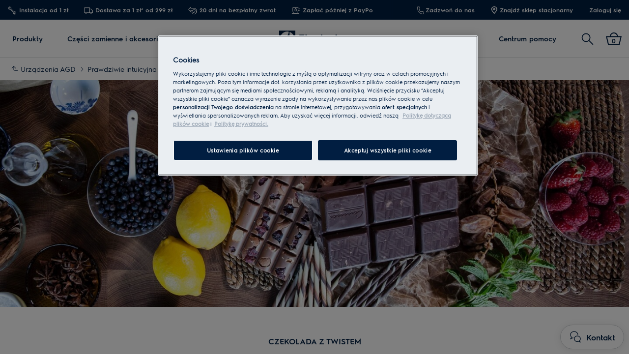

--- FILE ---
content_type: text/html; charset=utf-8
request_url: https://www.electrolux.pl/taste/inspiration/influencers/czekolada-z-twistem/
body_size: 97031
content:

<!DOCTYPE html>

<!--[if lte IE 8]><html class="lte-ie8 no-js relative-navigation" lang="pl-PL" ><![endif]-->
<!--[if gt IE 8]><!-->
<html class="no-js relative-navigation " lang="pl-PL"  data-time="sobota, 24 stycznia 2026 10:52:57">
<!--<![endif]-->
<head>
    <meta name="viewport" content="width=device-width, initial-scale=1.0">
    <script>
        if (navigator.userAgent.indexOf('Safari') != -1 && navigator.userAgent.indexOf('Chrome') == -1) {
            (function () {
                window.onpageshow = function (event) {
                    if (event.persisted) {
                        window.location.reload();
                    }
                };
            })();
        }
    </script>
    

                <link rel="preload" href="/ui/fonts/electrolux-sans-with-cyrillic/ElectroluxSans-Semibold.woff2" as="Font" type=font/woff2 crossorigin />

    <link rel="preconnect" href="//cdn.cookielaw.org">
<link rel="preconnect" href="//apps.mypurecloud.de">
<link rel="preconnect" href="//www.googletagmanager.com">

<link rel="dns-prefetch" href="//cdn.cookielaw.org">
<link rel="dns-prefetch" href="//apps.mypurecloud.de">
<link rel="dns-prefetch" href="//www.googletagmanager.com">
<link rel="dns-prefetch" href="//www.google-analytics.com">
<link rel="dns-prefetch" href="//dl.episerver.net">




<script src="https://cdn.cookielaw.org/scripttemplates/otSDKStub.js" data-document-language="true" data-domain-script="90ec2758-e365-473f-9153-b507f475b775"></script>

<script>
    function removeLogosInOneTrustDialog() {
        var enableAkamaiRouting = false;
        if (enableAkamaiRouting) {
            document.querySelector('.ot-pc-header .ot-pc-logo').removeAttribute('style');
            document.querySelector(".ot-pc-header").style.display = "none";
            document.querySelector("#ot-pc-content").style.top = "0px";

            document.querySelector(".ot-pc-footer-logo a").removeAttribute('style');
            document.querySelector(".ot-pc-footer-logo").style.display = "none";
        }
    }
</script>
    <script>
        function OptanonWrapper() {
            document.getElementById('onetrust-consent-sdk').setAttribute('data-nosnippet', '');
            removeLogosInOneTrustDialog();
        }
    </script>

<script type="text/javascript">
    const pollForElements = async (selector, interval = 200, maxAttempts = 10) => {
        return new Promise(resolve => {
            let attempts = 0;
            const poll = setInterval(() => {
                const elements = document.querySelectorAll(selector);

                if (elements.length > 0) {
                    clearInterval(poll);
                    resolve(elements); // Elements found, resolve the promise
                }

                attempts++;
                if (attempts >= maxAttempts) {
                    clearInterval(poll);
                    resolve([]); // Return an empty array when no elements found
                }
            }, interval);
        });
    };

    const readCookie = (name, cookie) => {
        if (!cookie) return '';
        const nameEQ = name + '=';
        const cookieArray = cookie.split(';');
        for (let i = 0; i < cookieArray.length; i++) {
            let item = cookieArray[i];
            if (!item) return '';
            while (item.charAt(0) === ' ') item = item.substring(1, item.length);
            if (item.indexOf(nameEQ) === 0) return item.substring(nameEQ.length, item.length);
        }
        return '';
    };
    
    const waitForCookie = async (name, maxWait = 5000) => {
        return new Promise(resolve => {
            const startTime = Date.now();
            const interval = setInterval(() => {
                const cookieValue = readCookie(name, document.cookie);
                if (!!cookieValue) {
                    clearInterval(interval);
                    resolve(cookieValue); // Cookie found, resolve the promise
                } else if (Date.now() - startTime > maxWait) {
                    clearInterval(interval);
                    resolve(null); // Return null when Cookie not found
                }
            }, 100);
        });
    };

    const updateOneTrustCookiePreference = async (body = null) => {
        try {
            const data = {
                method: 'POST',
                headers: { 'Content-Type': 'application/json' },
            };
            if (!!body) data.body = body;
            await fetch('/api/OneTrustCookiePreference/', data);
        } catch (err) {
            console.error('Error encountered while updating OneTrust Cookie Preferences:', err);
        }
    };

    const getOneTrustPreferences = async () => {
        const checkboxes = await pollForElements('.category-switch-handler'); // Poll for one trust checkboxes

        if (!checkboxes || checkboxes.length === 0) {
            console.error('Error encountered while getting one trust preferences from checkboxes');
            return null;
        }

        const oneTrustPreferenceData = {};
        checkboxes.forEach(checkbox => {
            const id = checkbox.id;
            const checked = checkbox.checked;

            oneTrustPreferenceData[id.substring(id.length - 5)] = checked === true ? 1 : 0;
        });
        return oneTrustPreferenceData;
    };

    const onOneTrustSubmitButtonClicked = async () => {
        const oneTrustPreferenceData = await getOneTrustPreferences();
        if (!oneTrustPreferenceData) return;

        const oneTrustPreferenceJson = JSON.stringify(oneTrustPreferenceData);
        // update One Trust preference immediately because user might close the browser before the _dyid cookie is available
        await updateOneTrustCookiePreference(oneTrustPreferenceJson);

        // Wait for 5 seconds or until the '_dyid' cookie is available
        const dyIdCookie = await waitForCookie('_dyid', 5000);
        if (!dyIdCookie) {
            return;
        }

        // update One Trust preference with _dyId cookie in order to set _dyIdServer
        await updateOneTrustCookiePreference(oneTrustPreferenceJson);
    };

    const handleOneTrustPreferenceUpdated = async () => {
        // get all submit buttons on one trust modal
        const buttons = await pollForElements(
            'button.save-preference-btn-handler, button#accept-recommended-btn-handler, button.ot-pc-refuse-all-handler, button#onetrust-accept-btn-handler',
            500,
            20
        );

        if (!buttons || buttons.length === 0) return;

        buttons.forEach(btn => {
            btn.addEventListener('click', onOneTrustSubmitButtonClicked, false);
        });
    };
    
    handleOneTrustPreferenceUpdated();
</script>
    <meta http-equiv="X-UA-Compatible" content="IE=edge,chrome=1">
    <meta charset="utf-8">
    


<title>Przepisy z czekolad&#x105; &#x2013; inspiracje kulinarne | Electrolux</title>
    <meta name="description" content="Ten sk&#x142;adnik kocha wi&#x119;kszo&#x15B;&#x107; z nas &#x2013; i to nie tylko w deserach. Przepisy z czekolad&#x105; od Electrolux zainspiruj&#x105; Ci&#x119; do kulinarnych wariacji!" />
    <meta name="ROBOTS" content="INDEX, FOLLOW">
    <meta name="og:site_name" content="Electrolux Polska">
    <meta name="og:title" content="Chocolate with a twist">
    <meta name="og:description" content="Czekolada z twistem">
    <meta name="og:type" content="article">
    <meta name="og:image" content="/siteassets/common-assets/03.-taste-hub/inspiration/mld-17.2/influencer/mld-ch/chocolate-with-a-twist-electrolux-top-image-2880x1440.jpg?preset=1600">

    <link href="https://www.electrolux.pl/taste/inspiration/influencers/czekolada-z-twistem/" rel="canonical" />

    <script type="application/ld+json">
        {
"@context": "http://schema.org",
"@graph":
[
{
"@type": "WebSite",
"url": "https://www.electrolux.pl/",
"potentialAction": {
"@type": "SearchAction",
"target": {
"@type": "EntryPoint",
"urlTemplate": "https://www.electrolux.pl/search/?q={search_term_string}"
},
"query-input": "required name=search_term_string"
}
},
{
"@type": "Organization",
"url": "https://www.electrolux.pl/",
"logo": "https://www.electrolux.pl/Content/Logos/electrolux-logo-light.svg"
}
]
}
    </script>


    <script type="application/ld+json">
        {
 "@context": "https://schema.org/", 
 "@type": "BreadcrumbList", 
"itemListElement":[{
 "@type": "ListItem", 
 "position": 1, 
 "name": "Odkryj głębię smaku",
 "item": "https://www.electrolux.pl/taste/"
 },{
 "@type": "ListItem", 
 "position": 2, 
 "name": "Czekolada z twistem",
 "item": ""
 }]
}
    </script>




    <meta content="513559625353658" property="fb:pages" />

    <script>
        /// Remove 'no-js' class from html
        document.documentElement.className = document.documentElement.className.replace(/\bno-js\b/g, 'js');
    </script>

    <style class="root-fonts js-lazyload-css">@font-face {font-family: Light; font-weight: 200;font-style: normal;font-display: fallback;src: url('/ui/fonts/electrolux-sans-with-cyrillic/ElectroluxSans-Light.woff2') format('woff2'),url('/ui/fonts/electrolux-sans-with-cyrillic/ElectroluxSans-Light.woff') format('woff');}@font-face {font-family: Regular; font-weight: 400;font-style: normal;font-display: fallback;src: url('/ui/fonts/electrolux-sans-with-cyrillic/ElectroluxSans-Regular.woff2') format('woff2'),url('/ui/fonts/electrolux-sans-with-cyrillic/ElectroluxSans-Regular.woff') format('woff');}@font-face {font-family: Semibold; font-weight: 500;font-style: normal;font-display: fallback;src: url('/ui/fonts/electrolux-sans-with-cyrillic/ElectroluxSans-Semibold.woff2') format('woff2'),url('/ui/fonts/electrolux-sans-with-cyrillic/ElectroluxSans-Semibold.woff') format('woff');}</style>



    <link type="image/x-icon" href="/siteassets/common-assets/12.-framework/favicon.png" rel="icon">
    <link type="image/x-icon" href="/siteassets/common-assets/12.-framework/favicon.png" rel="shortcut icon">

    <style>@charset "UTF-8";.cf:after{content:"";display:table;clear:both}

/*! normalize.css v2.1.3 | MIT License | git.io/normalize */article,aside,details,figcaption,figure,footer,header,hgroup,main,nav,section,summary{display:block}audio,canvas,video{display:inline-block}audio:not([controls]){display:none;height:0}[hidden],template{display:none}html{font-family:sans-serif;-ms-text-size-adjust:100%;-webkit-text-size-adjust:100%}a{background:transparent}a:focus{outline:thin dotted}a:active,a:hover{outline:0}h1{font-size:2em;margin:.67em 0}abbr[title]{border-bottom:1px dotted}dfn{font-style:italic}hr{box-sizing:content-box;height:0}mark{background:#ff0;color:#000}code,kbd,pre,samp{font-family:monospace,serif;font-size:1em}pre{white-space:pre-wrap}q{quotes:"“" "”" "‘" "’"}small{font-size:80%}sub,sup{font-size:75%;line-height:0;position:relative;vertical-align:baseline}sup{top:-.5em}sub{bottom:-.25em}img{border:0}svg:not(:root){overflow:hidden}fieldset{border:1px solid silver;margin:0 2px;padding:.35em .625em .75em}legend{border:0;padding:0}button,input,select,textarea{font-family:inherit;font-size:100%;margin:0}button,input{line-height:normal}button,select{text-transform:none}button,html input[type=button],input[type=reset],input[type=submit]{-webkit-appearance:button;cursor:pointer}button[disabled],html input[disabled]{cursor:default}input[type=checkbox],input[type=radio]{-ms-box-sizing:border-box;-o-box-sizing:border-box;box-sizing:border-box;padding:0}input[type=search]{-webkit-appearance:textfield}input[type=search]::-webkit-search-cancel-button,input[type=search]::-webkit-search-decoration{-webkit-appearance:none}button::-moz-focus-inner,input::-moz-focus-inner{border:0;padding:0}textarea{overflow:auto;vertical-align:top}table{border-collapse:collapse;border-spacing:0}html:after{content:"js-breakpoints-getComputedStyleTest";display:none}@media only screen and (max-width:767px){body:after{content:"palm";display:none}body .js-breakpoints-palm{position:absolute}}@media only screen and (min-width:540px){body:after{content:"big-palm";display:none}body .js-breakpoints-big-palm{position:absolute}}@media only screen and (min-width:768px){body:after{content:"lap-and-up";display:none}body .js-breakpoints-lap-and-up{position:absolute}}@media only screen and (min-width:1024px){body:after{content:"not-portable";display:none}body .js-breakpoints-not-portable{position:absolute}}body{color:#011e41;background:#fff;position:relative;overflow-x:hidden}@media only screen and (min-width:1024px){body{overflow-x:visible}}:after,:before{box-sizing:border-box}.alpha,h1{margin:0 0 15px}@media only screen and (min-width:768px){.alpha,h1{margin:0 0 30px}}.beta,h2{margin:0 0 12px}@media only screen and (min-width:768px){.beta,h2{margin:0 0 20px}}.gamma,h3{margin:0 0 15px}@media only screen and (min-width:768px){.gamma,h3{margin:0 0 20px}}.delta,.epsilon,h4,h5{margin:0 0 15px}h6{margin:0 0 10px}ol,p,ul{margin:0 0 15px}a{text-decoration:none;color:#011e41}a:hover{text-decoration:underline}h1 a,h2 a,h3 a,h4 a,h5 a{color:#011e41}[role=button]:hover,[type=button]:hover,[type=submit]:hover,a:hover,button:hover{cursor:pointer}address{font-style:normal}abbr,img{border:none}img{outline:none;max-width:100%;width:auto;height:auto}fieldset{border:1px solid #cbcfd2}fieldset legend{margin-left:-4px;padding:0 4px}figure{margin:0;padding:0}figure img{display:block;width:100%;height:auto}figcaption{padding-top:10px}button,input[type=button],input[type=submit]{border:none}[role=button]:hover,[type=button]:hover,[type=checkbox]:hover,[type=radio]:hover,[type=submit]:hover,a:hover,button:hover,select:hover{cursor:pointer}table{max-width:100%;width:100%;margin-top:1.5em;margin-bottom:1.5em}.header--fixed{height:23px}.header--fixed__item{position:absolute}.zebra tr:nth-child(odd){background:#fff}dl{font-size:15px;font-size:.9375rem;margin-top:1.5em;margin-bottom:1.5em}dt{font-weight:500}dd{margin-bottom:20px;margin-left:0}td,th{padding:.5em 1em;text-align:left}blockquote{quotes:none;text-indent:0;margin:27px 0 27px 100px;position:relative}blockquote em,blockquote small{font-size:18px;font-size:1.125rem;display:block;margin-top:.5em;font-weight:500;font-style:normal}blockquote p{font-size:24px;font-size:1.5rem;font-weight:400;line-height:1.5}hr{margin:0 0 30px;border:none;border-top:1px solid #cbcfd2}pre{font-family:inherit;font-size:inherit;white-space:pre-line}.hidden{display:none}iframe{width:100%}.content-area a{display:-ms-flexbox;display:flex;-ms-flex-align:center;align-items:center;margin-bottom:10px}.content-area a .SvgIcon{margin-right:7px}.content-area .backlink{text-transform:uppercase}input[type=submit]{color:#fff;background:#011e41;border-color:#011e41}input[type=submit]:active,input[type=submit]:focus,input[type=submit]:hover{color:#fff;background:#1e3359;border-color:#1e3359}.center-block p .Link a,.center-block p a,.content-area .Link a,.content-area a{color:#011e41;line-height:1.5;font-family:Semibold,Noto Sans,Arial,sans-serif;font-weight:500;text-decoration:underline;font-size:16px;font-size:1rem;display:inline}.center-block p .Link a:hover,.center-block p a:hover,.content-area .Link a:hover,.content-area a:hover{opacity:.7}.center-block p .Link a:active,.center-block p .Link a:focus,.center-block p .Link a:hover,.center-block p a:active,.center-block p a:focus,.center-block p a:hover,.content-area .Link a:active,.content-area .Link a:focus,.content-area .Link a:hover,.content-area a:active,.content-area a:focus,.content-area a:hover{color:#011e41}.content-area a{color:#011e41;text-decoration:none}@media only screen and (min-width:768px){.content-area a{font-size:18px;font-size:1.125rem}}.secondary-palette--mahogany .secondary-palette-enabled .center-block p a,.secondary-palette--mahogany .secondary-palette-enabled .content-area a{text-decoration:none;color:#7e6464}.secondary-palette--mahogany .secondary-palette-enabled .center-block p a:hover,.secondary-palette--mahogany .secondary-palette-enabled .content-area a:hover{color:#7e6464;text-decoration:none;transition:color .4s ease}.secondary-palette--moss .secondary-palette-enabled .center-block p a,.secondary-palette--moss .secondary-palette-enabled .content-area a{text-decoration:none;color:#6c7b67}.secondary-palette--moss .secondary-palette-enabled .center-block p a:hover,.secondary-palette--moss .secondary-palette-enabled .content-area a:hover{color:#6c7b67;text-decoration:none;transition:color .4s ease}.secondary-palette--silk .secondary-palette-enabled .center-block p a,.secondary-palette--silk .secondary-palette-enabled .content-area a{text-decoration:none;color:#797487}.secondary-palette--silk .secondary-palette-enabled .center-block p a:hover,.secondary-palette--silk .secondary-palette-enabled .content-area a:hover{color:#797487;text-decoration:none;transition:color .4s ease}.secondary-palette--umber .secondary-palette-enabled .center-block p a,.secondary-palette--umber .secondary-palette-enabled .content-area a{text-decoration:none;color:#957359}.secondary-palette--umber .secondary-palette-enabled .center-block p a:hover,.secondary-palette--umber .secondary-palette-enabled .content-area a:hover{color:#957359;text-decoration:none;transition:color .4s ease}.cta{display:inline-block;padding:12px 25px;background:#011e41;color:#fff;font-size:16px;line-height:1;font-weight:400;border-radius:2px;transition:background-color .4s}.cta:active,.cta:focus,.cta:hover{background-color:#011e41;text-decoration:none;outline:0}@media only screen and (max-width:767px){.cta{font-size:16px;font-size:1rem}}.button-square{box-sizing:border-box;position:relative;padding:29px 30px;color:#011e41;line-height:1;background-color:#fff;border:1px solid #cbcfd2}@media only screen and (max-width:767px){.button-square{background-color:#011e41;color:#011e41;padding:20px}}.button-square.color-pri,.button-square.is-active,.button-square.small-color-pri,.button-square:active,.button-square:focus,.button-square:hover{background-color:#011e41;color:#fff}@media only screen and (min-width:768px){.button-square.color-pri,.button-square.is-active,.button-square.small-color-pri,.button-square:active,.button-square:focus,.button-square:hover{background-color:#011e41;color:#fff;border-color:#011e41}}.button-square span{visibility:hidden;position:absolute}.btn{position:relative;display:inline-block;padding:13px 26px;font-size:16px;line-height:1;font-weight:400;margin-bottom:10px;transition:all .2s;border-radius:3px;text-align:center}.btn:active,.btn:focus,.btn:hover{text-decoration:none;outline:0}@media only screen and (max-width:767px){.btn{font-size:16px;font-size:1rem}}.btn.disabled,.btn.disabled:active,.btn.disabled:focus,.btn.disabled:hover,.btn:disabled,.btn:disabled:active,.btn:disabled:focus,.btn:disabled:hover{cursor:default}.btn.btn-round{border-radius:50%;border:4px solid #011e41;padding:5px}.btn.btn-round,.btn.btn-round:active,.btn.btn-round:focus,.btn.btn-round:hover{background-color:#fff}.btn.btn-default{border:2px solid #011e41;color:#011e41;background:none}.btn.btn-default:active,.btn.btn-default:focus,.btn.btn-default:hover{background-color:#011e41;color:#fff}.btn.btn-default.disabled,.btn.btn-default.disabled:active,.btn.btn-default.disabled:focus,.btn.btn-default.disabled:hover,.btn.btn-default:disabled,.btn.btn-default:disabled:active,.btn.btn-default:disabled:focus,.btn.btn-default:disabled:hover{background:#eaeef2;color:#adb9c3;border-color:#eaeef2}.btn.btn-primary{background-color:#011e41;border:2px solid #011e41;color:#fff}.btn.btn-primary:active,.btn.btn-primary:focus,.btn.btn-primary:hover{background-color:#1e3359;border-color:#1e3359;color:#fff}.btn.btn-primary.disabled,.btn.btn-primary.disabled:active,.btn.btn-primary.disabled:focus,.btn.btn-primary.disabled:hover,.btn.btn-primary:disabled,.btn.btn-primary:disabled:active,.btn.btn-primary:disabled:focus,.btn.btn-primary:disabled:hover{background-color:#eaeef2;color:#adb9c3;border-color:#eaeef2}[data-binding=CollapseTrigger] .SvgIcon{display:none}[data-binding=CollapseTrigger].is-active .SvgIcon{display:inline-block}.btn{font-family:Semibold,Noto Sans,Arial,sans-serif;font-weight:500;line-height:1.5;padding:9px 26px}.btn.btn-default:hover{border-color:#1e3359;background-color:#1e3359}.btn.btn-default,.btn.btn-primary{text-decoration:none;text-transform:none}.btn.btn-primary--inverse{color:#011e41;background:#fff;border-color:#fff}.btn.btn-primary--inverse:active,.btn.btn-primary--inverse:focus,.btn.btn-primary--inverse:hover{color:#011e41;background:#dfe7ea;border-color:#dfe7ea}.btn.btn-hot{color:#fff;background:#c92c25;border:2px solid #c92c25}.btn.btn-hot:active,.btn.btn-hot:focus,.btn.btn-hot:hover{color:#fff;background:#b32820;border-color:#b32820}.btn.disabled,.btn:disabled{background:#eaeef2;border-color:#eaeef2;color:#adb9c3}.btn-block{display:block;width:100%;box-sizing:border-box}.btn-unstyled{margin:0;background-color:transparent;text-align:center}.btn-unstyled,.btn-unstyled:hover{border-color:transparent}.btn.btn--small{padding:6px 13px;font-size:13px}.btn.btn--borderThin{border-width:1px}a.btn-unstyled,button.btn-unstyled,div.btn-unstyled,input.btn-unstyled{color:#000}.form-field label.btn{margin-bottom:0}.btn--loader{position:relative}.btn--loader .btn-loader{display:none;position:absolute;top:50%;left:50%;transform:translate(-50%,-50%);width:26px;height:26px;margin:0;border-color:transparent}.btn--loader .btn-loader.loader:after{border-top-color:#fff}.hero.full-width .body,.hero.hero-quote,.hero.image-left,.hero.image-right,.hero.standard{max-width:1160px;margin:0 auto}.btn.btn-upload input[type=file],.visually-hidden{border:0;clip:rect(0 0 0 0);height:1px;margin:-1px;overflow:hidden;padding:0;position:absolute;width:1px}.hidden-text{opacity:0;visibility:hidden;position:absolute}.not{position:absolute;right:-5px;top:-5px}span.is-selected{color:#011e41}.cta-holder{margin-top:22px}.center-block{margin:0 auto;max-width:1160px;padding-left:20px;padding-right:20px}.center-block:after{content:"";display:table;clear:both}.center-block.half{margin-bottom:0}.center-block.half:last-of-type{margin-bottom:50px}@media only screen and (min-width:768px){.center-block.half:last-of-type{margin-bottom:80px}}.center-block.center-block-full-width{max-width:100%;width:100%;padding:0;margin:0 0 50px}@media only screen and (min-width:768px){.center-block.center-block-full-width{margin-bottom:80px}}.center-block.center-block--top-margin{margin-top:60px}.center-block.center-block--no-bottom-margin{margin-bottom:0}.center-block-small{margin:0 auto;max-width:760px;padding:0 20px}.container{max-width:760px}.block{padding-top:50px;padding-bottom:50px}@media only screen and (min-width:768px){.block{padding-top:80px;padding-bottom:80px}}.block-padding-bottom{padding-bottom:50px}@media only screen and (min-width:768px){.block-padding-bottom{padding-bottom:80px}}.block-header{margin-bottom:33px}@media only screen and (min-width:768px){.block-header{margin-bottom:52.8px}}.block-cta{margin-top:33px}@media only screen and (min-width:768px){.block-cta{margin-top:52.8px}}.block-cta .SvgIcon{height:16px;margin-left:10px;width:16px}.block-footer{margin-top:26px;font-size:14px;font-size:.875rem;line-height:1.3}.block-footer a{color:#011e41}.info{padding-left:23px;overflow:visible;position:relative;box-sizing:border-box;display:block;line-height:1.25}.info .SvgIcon{height:16px;left:0;position:absolute;top:4px;width:16px}.info.big-size{line-height:1.2;font-family:Semibold,Noto Sans,Arial,sans-serif;font-weight:500;font-size:16px;font-size:1rem}@media only screen and (min-width:540px){.info.big-size{font-size:16px;font-size:1rem}}@media only screen and (min-width:768px){.info.big-size{font-size:16px;font-size:1rem}}.only-large{display:inline-block!important}.link-style{background-color:transparent;color:#011e41}.link-style:active,.link-style:focus,.link-style:hover{text-decoration:underline;outline:none}.link-seeall{font-size:26px;font-size:1.625rem;position:relative;color:#011e41;white-space:nowrap;top:-2px}@media only screen and (min-width:768px){.link-seeall{font-size:26px;font-size:1.625rem}}@media only screen and (max-width:800px){.link-seeall .name{visibility:hidden;display:none}}.link-seeall:active,.link-seeall:focus,.link-seeall:hover{color:#011e41;text-decoration:none}.link-seeall.large{line-height:1.2;font-family:Semibold,Noto Sans,Arial,sans-serif;font-weight:500;font-size:22px;font-size:1.375rem}@media only screen and (min-width:540px){.link-seeall.large{font-size:26px;font-size:1.625rem}}@media only screen and (min-width:768px){.link-seeall.large{font-size:32px;font-size:2rem}}.dash{position:relative;top:2px}.inline-link a{display:inline-block}.info{color:#011e41;line-height:1.5;font-family:Semibold,Noto Sans,Arial,sans-serif;font-weight:500;text-decoration:underline;font-size:16px;font-size:1rem}.info:hover{opacity:.7}.info:active,.info:focus,.info:hover{color:#011e41}body{margin:0}main{position:relative}.is-ReasonsToBuy main{padding-top:0}.relative-navigation main{padding:0}.search main{padding-bottom:0}.left{float:left}.right{float:right}img.left{margin:0 1em 1em 0}img.right{margin:0 0 1em 1em}.center{text-align:center}.header{margin:0;padding:40px 20px}@media only screen and (min-width:1024px){.header{padding:80px 20px}}.header h1{font-family:Semibold,Noto Sans,Arial,sans-serif;font-weight:500;line-height:1;margin:0}@media only screen and (min-width:1024px){.header h1{line-height:inherit}}.header p{margin:0}.header-preamble{font-family:Regular,Noto Sans,Arial,sans-serif;font-weight:400}.inline-block{display:inline-block}.bg-alt,.bg-highlight{background-color:#011e41}.half>div{position:relative;border:1px solid #cbcfd2;border-right-width:0;margin:0}.half>div:last-of-type{border-width:1px}.half h2{font-size:20px;font-size:1.25rem}@media only screen and (min-width:540px){.half h2{font-size:22px;font-size:1.375rem}}@media only screen and (min-width:768px){.half h2{font-size:26px;font-size:1.625rem}}.half+.half{margin:-1px auto 50px}@media only screen and (min-width:768px){.half+.half{margin:-1px auto 80px}}@media only screen and (min-width:1024px){.half{display:-ms-flexbox;display:flex}}.half>div{border-width:1px}@media only screen and (min-width:1024px){.half>div{border-width:0;-ms-flex:1 1 0%;flex:1 1 0%}}.half>div:last-of-type{margin-top:-1px}@media only screen and (min-width:1024px){.half>div:last-of-type{margin-top:0}}.block-text{margin:0 0 15px}.text-center{text-align:center}.text-left{text-align:left}.text-right{text-align:right}.no-overflow{overflow:hidden}.no-float{float:none}.bg-alt,.bg-highlight{background-color:#eaeef2}.half h2{line-height:1.2;font-family:Semibold,Noto Sans,Arial,sans-serif;font-weight:500;font-size:24px;font-size:1.5rem}@media only screen and (min-width:540px){.half h2{font-size:30px;font-size:1.875rem}}@media only screen and (min-width:768px){.half h2{font-size:40px;font-size:2.5rem}}.site-footer{position:relative;z-index:5;background:#011e41;color:#fff}.site-footer p{margin:0 0 10px}.site-footer .indent{padding-left:20px}.site-footer .Breadcrumb{width:100%}.site-footer .KmtSearchResultsPage-breadcrumb{padding:0;white-space:normal;font-size:16px;font-size:1rem}.site-footer .KmtSearchResultsPage-breadcrumbSeparator{color:#fff}.site-footer .KmtSearchResultsPage-breadcrumbSeparator .SvgIcon{width:8px;height:12px}.site-footer a{color:#fff}.site-footer .site-footer-column-heading{font-size:16px;font-size:1rem;color:#fff;margin-bottom:20px;padding:0}@media only screen and (min-width:540px){.site-footer .site-footer-column-heading{font-size:16px;font-size:1rem}}@media only screen and (min-width:768px){.site-footer .site-footer-column-heading{font-size:16px;font-size:1rem;margin-bottom:15px}}.site-footer-logos{display:-ms-flexbox;display:flex;-ms-flex-wrap:wrap;flex-wrap:wrap;-ms-flex-align:center;align-items:center;margin:-10px;padding:0;list-style:none}@media only screen and (min-width:768px){.site-footer-logos{margin:-20px}}.site-footer-logos li{margin:10px;padding:0;list-style:none}@media only screen and (min-width:768px){.site-footer-logos li{margin:20px}}.site-footer-logos img{display:block;width:auto;height:100%}.site-footer-secondary{background:#011e41;padding:20px 0;border-top:1px solid #011e41}@media only screen and (min-width:768px){.site-footer-secondary{padding:40px 0 30px}}.site-footer-secondary .site-footer-disclaimer{font-size:14px;font-size:.875rem;color:#596b86;line-height:1.3}@media only screen and (min-width:768px){.site-footer-secondary .site-footer-disclaimer{padding-right:20px}}.site-footer-secondary .site-footer-disclaimer p>a,.site-footer-secondary .site-footer-disclaimer p>h1,.site-footer-secondary .site-footer-disclaimer p>h2,.site-footer-secondary .site-footer-disclaimer p>h3,.site-footer-secondary .site-footer-disclaimer p>h4,.site-footer-secondary .site-footer-disclaimer p>h5,.site-footer-secondary .site-footer-disclaimer p>h6{color:#596b86}.site-footer-secondary .site-footer-disclaimer p>a{text-decoration:underline;line-height:1}.site-footer-secondary .site-footer-disclaimer p>a:hover{color:#fff}.site-footer-secondary .site-footer-secondary-row{display:block}@media only screen and (min-width:768px){.site-footer-secondary .site-footer-secondary-row{display:-ms-flexbox;display:flex;-ms-flex-wrap:nowrap;flex-wrap:nowrap;-ms-flex-pack:justify;justify-content:space-between}}.site-footer-secondary .site-footer-secondary-row .site-footer-captcha{padding:10px 0}@media only screen and (min-width:768px){.site-footer-secondary .site-footer-secondary-row .site-footer-captcha{padding:0;margin-left:auto}}.site-footer-secondary .site-footer-secondary-list{margin:0 -8px;padding:10px 0;list-style:none;overflow:hidden}@media only screen and (min-width:768px){.site-footer-secondary .site-footer-secondary-list{margin:0}}.site-footer-secondary .site-footer-secondary-list li{float:left;margin:8px}@media only screen and (min-width:768px){.site-footer-secondary .site-footer-secondary-list li{margin:0 40px 0 0}}.site-footer-secondary .site-footer-secondary-list a{font-size:16px;font-size:1rem;display:inline-block;text-decoration:underline;color:#fff;font-family:Semibold,Noto Sans,Arial,sans-serif;font-weight:500}.site-footer-wrapper{font-size:16px;font-size:1rem;border-top:0}.site-footer-wrapper.light{background:#efefef;color:#011e41;padding-bottom:50px}.site-footer-wrapper.light .site-footer-column-heading{line-height:1.2;font-family:Semibold,Noto Sans,Arial,sans-serif;font-weight:500;font-size:16px;font-size:1rem;color:#011e41}@media only screen and (min-width:540px){.site-footer-wrapper.light .site-footer-column-heading{font-size:16px;font-size:1rem}}@media only screen and (min-width:768px){.site-footer-wrapper.light .site-footer-column-heading{font-size:16px;font-size:1rem}}.site-footer-wrapper.light a{color:#011e41}.site-footer-row--border{border-bottom:1px solid #011e41}.site-footer-content{display:-ms-flexbox;display:flex;-ms-flex-flow:row wrap;flex-flow:row wrap;position:relative;overflow:hidden;margin:0 -20px;padding:30px 0 25px}@media only screen and (min-width:768px){.site-footer-content{padding:30px 0}}.site-footer-content .navigate-to-top{display:none;position:absolute;top:0;width:46px;height:46px;border-radius:50%;background:#596b86;border:0;transition:transform .4s;right:15px}@media only screen and (min-width:1024px){.site-footer-content .navigate-to-top{display:block}}.site-footer-content .navigate-to-top:active,.site-footer-content .navigate-to-top:focus,.site-footer-content .navigate-to-top:hover{background-color:#596b86;text-decoration:none;outline:0;transform:scale(.9)}.site-footer-content .navigate-to-top .SvgIcon{color:#fff;height:20px;left:50%;margin-left:-10px;position:absolute;top:11px;width:20px}.site-footer-content .navigate-to-top>span{position:absolute;width:1px;height:1px;border:0;margin:-1px;padding:0;overflow:hidden;clip:rect(0,0,0,0);color:#fff}.site-footer-item{font-size:16px;font-size:1rem;position:relative;display:block;box-sizing:border-box;width:auto;padding:0 20px;width:100%;height:auto!important}@media only screen and (min-width:768px){.site-footer-item{display:-ms-flexbox;display:flex;-ms-flex-align:center;align-items:center;padding-right:80px;float:left}}.site-footer-column{font-size:16px;font-size:1rem;box-sizing:border-box;width:auto;margin:0 0 50px;padding:0 15px;height:auto!important;-ms-flex-preferred-size:100%;flex-basis:100%;word-break:break-word}@media only screen and (min-width:768px){.site-footer-column{font-size:16px;font-size:1rem;flex-basis:33%;-ms-flex-preferred-size:calc(33% - 30px)}}@media only screen and (min-width:1024px){.site-footer-column{flex-basis:25%;-ms-flex-preferred-size:calc(25% - 30px)}}@media only screen and (min-width:1440px){.site-footer-column{flex-basis:20%;-ms-flex-preferred-size:calc(20% - 30px)}}.site-footer-column ul{list-style:none;margin:0;padding:0;text-align:left}.site-footer-column li{margin:0 0 10px}@media only screen and (max-width:767px){.site-footer-column li{margin-bottom:5px}}.site-footer-logo{margin:0 30px 10px 0;width:auto}@media only screen and (min-width:768px){.site-footer-logo{margin-bottom:0}}.site-footer .site-footer-column-heading{line-height:1.2;font-family:Semibold,Noto Sans,Arial,sans-serif;font-weight:500;font-size:18px;font-size:1.125rem}@media only screen and (min-width:540px){.site-footer .site-footer-column-heading{font-size:18px;font-size:1.125rem}}@media only screen and (min-width:768px){.site-footer .site-footer-column-heading{font-size:20px;font-size:1.25rem}}.site-footer .site-footer-secondary .site-footer-secondary-list a,.site-footer a:hover{-webkit-text-decoration-color:#fff;text-decoration-color:#fff}.hero{position:relative;overflow:hidden;margin-bottom:10px}@media only screen and (min-width:768px){.hero{margin-bottom:20px}}.hero .alpha,.hero .beta,.hero .delta,.hero .epsilon,.hero .gamma,.hero h1,.hero h2,.hero h3,.hero h4,.hero h5,.hero h6{font-family:Regular,Noto Sans,Arial,sans-serif;font-weight:400}@media only screen and (min-width:768px){.hero.image-left .img{float:left}}@media only screen and (min-width:768px){.hero.image-right .img{float:right;margin-right:0}}.hero.hero-primary{color:#dfe7ea}.SupportCategoryPage .hero.hero-primary{margin-bottom:0;padding-bottom:0}@media only screen and (max-width:767px){.hero.hero-primary{padding-bottom:20px}}.hero.hero-primary .alpha,.hero.hero-primary .beta,.hero.hero-primary .delta,.hero.hero-primary .epsilon,.hero.hero-primary .gamma,.hero.hero-primary h1,.hero.hero-primary h2,.hero.hero-primary h3,.hero.hero-primary h4,.hero.hero-primary h5,.hero.hero-primary h6{font-family:Semibold,Noto Sans,Arial,sans-serif;font-weight:500}@media only screen and (max-width:767px){.hero.hero-primary.image-left .img img,.hero.hero-primary.image-right .img img{width:100%}}.hero.hero-primary.standard .body .content-area{padding:0 0 15px}.hero.image-left,.hero.image-right{margin:0 auto 80px}@media only screen and (max-width:767px){.hero.image-left,.hero.image-right{margin-bottom:20px}}.hero.image-left .img,.hero.image-right .img{width:100%;display:block;text-align:center;height:auto}@media only screen and (min-width:768px){.hero.image-left .img,.hero.image-right .img{width:50%;display:inline-block;vertical-align:top;height:100%;overflow:hidden;text-align:left}}.hero.image-left .img img,.hero.image-right .img img{max-width:100%;width:100%}@media only screen and (min-width:768px){.hero.image-left .img img,.hero.image-right .img img{vertical-align:top}}.hero.image-left .body,.hero.image-right .body{width:100%;display:block}@media only screen and (min-width:768px){.hero.image-left .body,.hero.image-right .body{display:inline-block;width:50%}}.hero.image-left .content-area,.hero.image-right .content-area{margin:20px 0 0;padding:0 20px}@media only screen and (min-width:768px){.hero.image-left .content-area,.hero.image-right .content-area{padding:20px 50px 50px}}.hero.hero-quote{background:#f7f6f6;padding:0 20px;margin-bottom:80px}@media only screen and (min-width:768px){.hero.hero-quote{padding:0}}.hero.hero-quote .img{width:100%;margin:0}.hero.hero-quote .img img{width:100%}@media only screen and (min-width:768px){.hero.hero-quote .img{float:left;width:50%;margin:0}}.hero.hero-quote .body{width:100%}@media only screen and (min-width:768px){.hero.hero-quote .body{float:left;width:50%;padding:0}}.hero.hero-quote .content-area{width:100%;padding:20px;box-sizing:border-box;margin:0}@media only screen and (min-width:768px){.hero.hero-quote .content-area{padding:30px 45px;margin:0}}@media only screen and (min-width:1024px){.hero.hero-quote .content-area{padding:60px 70px;margin:0}}.hero.hero-quote blockquote{width:100%;font-size:1.33333rem;line-height:1.5;display:inherit}@media only screen and (min-width:1024px){.hero.hero-quote blockquote{font-size:26px}}.hero.full-width.full-width-right .content-area{float:right}.hero.full-width.full-width-center .body .content-area{float:none}@media only screen and (min-width:768px){.hero.full-width.full-width-center .body .content-area{margin:135px auto}}.hero.full-width.full-width-no-text .img{position:static}.hero.full-width .alpha,.hero.full-width .beta,.hero.full-width .delta,.hero.full-width .epsilon,.hero.full-width .gamma,.hero.full-width h1,.hero.full-width h2,.hero.full-width h3,.hero.full-width h4,.hero.full-width h5,.hero.full-width h6{font-family:Semibold,Noto Sans,Arial,sans-serif;font-weight:500}@media only screen and (max-width:767px){.hero.full-width .alpha,.hero.full-width .beta,.hero.full-width .delta,.hero.full-width .epsilon,.hero.full-width .gamma,.hero.full-width h1,.hero.full-width h2,.hero.full-width h3,.hero.full-width h4,.hero.full-width h5,.hero.full-width h6{line-height:1.2;font-family:Semibold,Noto Sans,Arial,sans-serif;font-weight:500;font-size:20px;font-size:1.25rem}}@media only screen and (max-width:767px) and (min-width:540px){.hero.full-width .alpha,.hero.full-width .beta,.hero.full-width .delta,.hero.full-width .epsilon,.hero.full-width .gamma,.hero.full-width h1,.hero.full-width h2,.hero.full-width h3,.hero.full-width h4,.hero.full-width h5,.hero.full-width h6{font-size:22px;font-size:1.375rem}}@media only screen and (max-width:767px) and (min-width:768px){.hero.full-width .alpha,.hero.full-width .beta,.hero.full-width .delta,.hero.full-width .epsilon,.hero.full-width .gamma,.hero.full-width h1,.hero.full-width h2,.hero.full-width h3,.hero.full-width h4,.hero.full-width h5,.hero.full-width h6{font-size:26px;font-size:1.625rem}}.hero.full-width .img{position:absolute;right:0;left:0;bottom:0;top:0;max-width:none;background-repeat:no-repeat;background-position:50% 0;background-size:cover}@media only screen and (max-width:767px){.hero.full-width .img{position:relative;min-height:50vw;display:block;width:100%;float:none;text-align:center;overflow:hidden;background-position:50%}}.hero.full-width .img img{width:100%;object-fit:cover;height:100%}.hero.full-width .body{overflow:hidden;position:relative;z-index:2}@media only screen and (min-width:1440px){.hero.full-width .body{left:-20px}.SupportCategoryPage .hero.full-width .body{left:0}}@media only screen and (max-width:767px){.hero.full-width .body{position:relative;top:0;left:0;padding:0;margin:0;max-width:100%}}.hero.full-width .body .content-area{font-size:16px;font-size:1rem;position:relative;color:#dfe7ea;background-color:#011e41;left:0;text-align:left;top:0;padding:40px;max-width:450px;margin:80px 0 80px 20px}.hero.full-width .body .content-area h1{word-break:break-word}@media only screen and (max-width:767px){.hero.full-width .body .content-area{margin:0;padding:20px;max-width:100%}}.hero.full-width .body .content-area>a:not(.btn){display:block;margin-top:20px}.hero.full-width .body .content-area .btn{margin-top:40px;margin-bottom:0}@media only screen and (max-width:767px){.hero.full-width .body .content-area .btn{margin-top:20px}}.hero.full-width .body .content-area p:last-of-type:not(:only-of-type){margin-bottom:0}.hero.full-width .body .content-area button{margin:20px 0 0}.hero.full-width .body .content-area .benefits-icons{margin:40px 0 0}.hero.full-width .body .content-area .more-link{margin-bottom:0}@media only screen and (min-width:768px){.SupportCategoryPage .hero.full-width .body .content-area{margin-left:20px}}.hero.standard{margin:0 auto 80px;padding:0 20px}@media only screen and (max-width:767px){.hero.standard{margin-bottom:20px}}.hero.standard .img{margin-bottom:18px}.hero.standard .img img{width:100%}.hero.campaign-hero-block{margin:0 auto 80px}@media only screen and (max-width:767px){.hero.campaign-hero-block{margin-bottom:50px}}.hero .content-area>:last-child{margin-bottom:0}.hero .cp-cta{position:relative;margin:0 0 20px;padding:0}.hero .cp-cta a{display:block}.hero .cp-cta--back .SvgIcon{margin:0}.hero .cp-cta--back a{text-decoration:none}.category-page-top-block-area .hero{margin-bottom:0;min-height:26vw}.category-page-top-block-area .hero .cp-cta{display:none}@media only screen and (min-width:768px){.category-page-top-block-area .hero .cp-cta{display:block}}.category-page-top-block-area .hero .Hero-media{min-height:auto}@media only screen and (max-width:767px){.category-page-top-block-area .hero .player-fallback{position:static}}.category-page-top-block-area.series-selector .hero{min-height:auto}.hero .alpha,.hero .beta,.hero .delta,.hero .epsilon,.hero .gamma,.hero h1,.hero h2,.hero h3,.hero h4,.hero h5,.hero h6{font-family:Semibold,Noto Sans,Arial,sans-serif;font-weight:500}.hero .cp-cta .btn{padding-left:26px}.hero.full-width .body .content-area .title{color:#fff;margin-bottom:20px}.hero.full-width .body .content-area .btn{margin-top:10px}.hero.full-width .body .content-area .btn.btn-primary{color:#011e41;background:#fff;border-color:#fff}.hero.full-width .body .content-area .btn.btn-primary:active,.hero.full-width .body .content-area .btn.btn-primary:focus,.hero.full-width .body .content-area .btn.btn-primary:hover{color:#011e41;background:#dfe7ea;border-color:#dfe7ea}.hero.full-width .body .content-area a:not(.btn),.hero.full-width .body .content-area h1,.hero.full-width .body .content-area h2,.hero.full-width .body .content-area h3,.hero.full-width .body .content-area h4,.hero.full-width .body .content-area h5,.hero.full-width .body .content-area h6{color:#fff}.hero.full-width .body .content-area .SvgIcon circle{stroke:#fff}.hero.full-width .body .content-area .SvgIcon path{fill:#fff}.hero.full-width .body .content-area--transparent{background-color:transparent}.hero--cta-block{background-color:#000}.hero--cta-block .body .content-area .hero-header{line-height:1.2;font-family:Semibold,Noto Sans,Arial,sans-serif;font-weight:500;font-size:24px;font-size:1.5rem}@media only screen and (min-width:540px){.hero--cta-block .body .content-area .hero-header{font-size:30px;font-size:1.875rem}}@media only screen and (min-width:768px){.hero--cta-block .body .content-area .hero-header{font-size:40px;font-size:2.5rem}}@media only screen and (min-width:540px){.hero--cta-block .body .content-area .hero-header{margin-bottom:20px}}.hero--cta-block .body .content-area p{color:#fff}.hero.hero-quote{background:#eaeef2}
.cf:after{content:"";display:table;clear:both}.SvgIcon{display:inline-block;vertical-align:text-bottom;width:1.3em;height:1.3em;fill:currentColor}.SvgIcon--cta-chevron-left,.SvgIcon--cta-chevron-right{height:24px;width:24px}.SvgIcon--cta-chevron-left circle,.SvgIcon--cta-chevron-right circle{fill:none;stroke:#011e41;stroke-width:2px}.SvgIcon--cta-chevron-left path,.SvgIcon--cta-chevron-right path{fill:#011e41}.SvgIcon--calendar,.SvgIcon--chef-hat,.SvgIcon--fork-knife,.SvgIcon--marker-outline,.SvgIcon--speech-bubble-with-text{fill:none;stroke:currentColor}.SvgIcon--check-success circle{fill:none;stroke:#00965e}.SvgIcon--check-success path{fill:#00965e}.SvgIcon--warning-failure path{fill:#f04a3a}.SvgIcon--pencil{fill:none;stroke:currentColor;stroke-width:1.5}.SvgIcon .st0{fill:currentColor}.SvgIcon--icon-5-year-guarantee,.SvgIcon--icon-check-cog,.SvgIcon--icon-timer{fill:none;stroke:currentColor;stroke-width:1.5}.SvgIcon--icon-pnc-seach{fill:currentColor}.SvgIcon--icon-timer{stroke-linecap:round}.SvgIcon--icon-check-cog{fill:none;stroke:currentColor}.SvgIcon--icon-check-cog path:first-of-type{fill:currentColor}.SvgIcon--icon-5-year-guarantee circle{stroke-width:15px}.SvgIcon--icon-5-year-guarantee path,.SvgIcon--icon-5-year-guarantee text{fill:currentColor}[class*=animate]{animation-fill-mode:forwards;animation-duration:.3s;animation-timing-function:ease}@keyframes animate-in-horizontal{0%{opacity:0;transform:translateX(50px)}to{opacity:1;transform:translateX(0)}}.animateInHorizontal{opacity:0;transform:translateX(50px);animation-name:animate-in-horizontal}@keyframes animate-in-vertical{0%{opacity:0;transform:translateY(50px)}to{opacity:1;transform:translateY(0)}}.animateInVertical{opacity:0;transform:translateY(50px);animation-name:animate-in-vertical}@keyframes fade-in{0%{opacity:0}to{opacity:1}}.animateInFade{opacity:0;animation-name:fade-in}.fade-enter-active{transition:opacity .3s}.fade-leave-active{transition:opacity .15s}.fade-enter,.fade-leave-to{opacity:0}.slow-fade-enter-active,.slow-fade-leave-active{transition:opacity .5s}.slow-fade-enter,.slow-fade-leave-to{opacity:0}.slide-enter-active,.slide-leave-active{transition:max-height .5s;max-height:100vh;overflow:hidden}.slide-enter,.slide-leave-to{max-height:0;overflow:hidden}.slide-right-enter-active,.slide-right-leave-active{transition:transform .3s ease 0s;will-change:transform}.slide-right-enter,.slide-right-leave-to{transform:translate3d(100%,0,0)}.slide-right-enter-to{transform:translateZ(0)}.slide-left-enter-active,.slide-left-leave-active{transition:transform .3s ease 0s;will-change:transform}.slide-left-enter,.slide-left-leave-to{transform:translate3d(-100%,0,0)}.slide-left-enter-to{transform:translateZ(0)}.horizontal-slide-enter-active,.horizontal-slide-leave-active{transition:max-width .5s ease,opacity .5s ease;max-width:100%;overflow:hidden}.horizontal-slide-enter,.horizontal-slide-leave-to{opacity:0;max-width:0;overflow:hidden}.rotate-enter-active,.rotate-leave-active{transition:transform .1s}.rotate-enter{transform:rotate(45deg)}.rotate-leave-to{transform:rotate(0deg)}html:not(.no-js) [data-animation^=fade]{opacity:0;transition:opacity .4s,transform .8s}html:not(.no-js) [data-animation^=fade].elx-animate{opacity:1;transform:translateZ(0)}html:not(.no-js) [data-animation=fadeUp]{transform:translate3d(0,110px,0)}html:not(.no-js) [data-animation=fadeUpSmall]{transform:translate3d(0,55px,0)}.plp .btn{font-family:Semibold,Noto Sans,Arial,sans-serif;font-weight:500;font-size:16px;font-size:1rem;background-color:#011e41;border:2px solid transparent;padding:10px 20px;color:#fff;border-radius:2px;box-sizing:border-box;text-transform:none;line-height:1.2;min-height:48px}.plp .btn--disabled,.plp .btn:disabled{color:#011e41}.plp .btn--text{padding:0;background:transparent;color:inherit}.plp .btn--text--disabled,.plp .btn--text:disabled{cursor:default;background:transparent;border-color:transparent}.plp .btn--text-link{text-decoration:underline;color:#011e41}.plp .btn--ghost{background-color:transparent;color:#011e41;border-color:#011e41}.plp .btn--ghost.btn--disabled,.plp .btn--ghost:disabled{cursor:default;background:transparent;color:#adb9c3;border-color:#eaeef2}.plp .btn--white-ghost{border-color:#fff}.plp .btn--alt{background-color:#fff;color:#011e41}.plp .btn--alt:active,.plp .btn--alt:focus,.plp .btn--alt:hover{background-color:#011e41;border-color:#011e41;color:#fff}.plp .btn--alt-border{border-color:#011e41}.plp .btn--hot{background-color:red}.plp .btn--flex{-ms-flex:1 1 50%;flex:1 1 50%;margin:0 5px}.plp .btn--full-flex{-ms-flex:1 1 100%;flex:1 1 100%}.plp .btn--full{display:block;text-align:center;text-decoration:none;margin-bottom:15px;width:100%}.plp .btn__icon{display:-ms-flexbox;display:flex;-ms-flex-align:center;align-items:center;-ms-flex-pack:center;justify-content:center}.plp .btn--icon-left .btn__icon{margin-right:10px}.plp .btn--icon-right .btn__icon{margin-left:10px}.btn.btn-cta.btn-default.disabled,.btn.btn-cta.btn-default.disabled:active,.btn.btn-cta.btn-default.disabled:focus,.btn.btn-cta.btn-default.disabled:hover,.btn.btn-cta.btn-default:disabled,.btn.btn-cta.btn-default:disabled:active,.btn.btn-cta.btn-default:disabled:focus,.btn.btn-cta.btn-default:disabled:hover,.btn.btn-cta.btn-hot.disabled,.btn.btn-cta.btn-hot.disabled:active,.btn.btn-cta.btn-hot.disabled:focus,.btn.btn-cta.btn-hot.disabled:hover,.btn.btn-cta.btn-hot:disabled,.btn.btn-cta.btn-hot:disabled:active,.btn.btn-cta.btn-hot:disabled:focus,.btn.btn-cta.btn-hot:disabled:hover,.btn.btn-cta.btn-primary--inverse.disabled,.btn.btn-cta.btn-primary--inverse.disabled:active,.btn.btn-cta.btn-primary--inverse.disabled:focus,.btn.btn-cta.btn-primary--inverse.disabled:hover,.btn.btn-cta.btn-primary--inverse:disabled,.btn.btn-cta.btn-primary--inverse:disabled:active,.btn.btn-cta.btn-primary--inverse:disabled:focus,.btn.btn-cta.btn-primary--inverse:disabled:hover,.btn.btn-cta.btn-primary.disabled,.btn.btn-cta.btn-primary.disabled:active,.btn.btn-cta.btn-primary.disabled:focus,.btn.btn-cta.btn-primary.disabled:hover,.btn.btn-cta.btn-primary:disabled,.btn.btn-cta.btn-primary:disabled:active,.btn.btn-cta.btn-primary:disabled:focus,.btn.btn-cta.btn-primary:disabled:hover{background-color:#eaeef2;border-color:#eaeef2;color:#adb9c3}.plp .btn--disabled,.plp .btn:disabled{cursor:default;background-color:#011e41;border-color:#011e41;color:#fff;opacity:.5}.flexGrid{margin-bottom:-20px}@media only screen and (min-width:768px){.flexGrid{display:-ms-flexbox;display:flex;-ms-flex-flow:row wrap;flex-flow:row wrap;-ms-flex-pack:center;justify-content:center;-ms-flex-align:stretch;align-items:stretch;margin-bottom:-40px}}.flexGrid-item{box-sizing:border-box;margin-bottom:20px}.flexGrid-item,.flexGrid-item:last-child{padding-right:0}@media only screen and (min-width:768px){.flexGrid-item{padding-right:20px}}@media only screen and (min-width:1024px){.flexGrid-item{padding-right:40px;margin-bottom:40px}}.flexGrid-item--1:nth-child(12n){padding-right:0}@media only screen and (min-width:768px){.flexGrid-item--1{width:8.33333%}}.flexGrid-item--2:nth-child(6n){padding-right:0}@media only screen and (min-width:768px){.flexGrid-item--2{width:16.66667%}}.flexGrid-item--3:nth-child(4n){padding-right:0}@media only screen and (min-width:768px){.flexGrid-item--3{width:25%}}.flexGrid-item--4:nth-child(3n){padding-right:0}@media only screen and (min-width:768px){.flexGrid-item--4{width:33.33333%}}@media only screen and (min-width:768px){.flexGrid-item--5{width:41.66667%}}.flexGrid-item--6:nth-child(2n){padding-right:0}@media only screen and (min-width:768px){.flexGrid-item--6{width:50%}}@media only screen and (min-width:768px){.flexGrid-item--7{width:58.33333%}}@media only screen and (min-width:768px){.flexGrid-item--8{width:66.66667%}}@media only screen and (min-width:768px){.flexGrid-item--9{width:75%}}@media only screen and (min-width:768px){.flexGrid-item--10{width:83.33333%}}@media only screen and (min-width:768px){.flexGrid-item--11{width:91.66667%}}.flexGrid-item--12:nth-child(1n){padding-right:0}@media only screen and (min-width:768px){.flexGrid-item--12{width:100%}}@media only screen and (min-width:480px){.tempFloatColumn-mobileUp{float:left;min-height:1px;position:relative}}[data-bgset]{position:absolute;top:0;left:0;width:100%;height:100%;background-size:cover;background-position:50%}.lazyload,.lazyloading{opacity:0}.lazyloaded{opacity:1;transition:opacity .2s}.content-chapter img[data-sizes=auto],img[data-sizes=auto].fiftyfifty__image--constrained{display:block;width:100%}html{font-size:100%}body{font-family:Regular,Noto Sans,Arial,sans-serif;font-weight:400;font-size:16px;font-size:1rem;line-height:1.5;text-rendering:optimizeLegibility;-webkit-font-smoothing:subpixel-antialiased}.alpha,h1{line-height:1.2;font-family:Semibold,Noto Sans,Arial,sans-serif;font-weight:500;font-size:28px;font-size:1.75rem}@media only screen and (min-width:540px){.alpha,h1{font-size:36px;font-size:2.25rem}}@media only screen and (min-width:768px){.alpha,h1{font-size:54px;font-size:3.375rem}}.beta,h2{line-height:1.2;font-family:Semibold,Noto Sans,Arial,sans-serif;font-weight:500;font-size:24px;font-size:1.5rem}@media only screen and (min-width:540px){.beta,h2{font-size:30px;font-size:1.875rem}}@media only screen and (min-width:768px){.beta,h2{font-size:40px;font-size:2.5rem}}.gamma,h3{line-height:1.2;font-family:Semibold,Noto Sans,Arial,sans-serif;font-weight:500;font-size:22px;font-size:1.375rem}@media only screen and (min-width:540px){.gamma,h3{font-size:26px;font-size:1.625rem}}@media only screen and (min-width:768px){.gamma,h3{font-size:32px;font-size:2rem}}.delta,h4{line-height:1.2;font-family:Semibold,Noto Sans,Arial,sans-serif;font-weight:500;font-size:20px;font-size:1.25rem}@media only screen and (min-width:540px){.delta,h4{font-size:22px;font-size:1.375rem}}@media only screen and (min-width:768px){.delta,h4{font-size:26px;font-size:1.625rem}}.epsilon,h5{line-height:1.2;font-family:Semibold,Noto Sans,Arial,sans-serif;font-weight:500;font-size:18px;font-size:1.125rem}@media only screen and (min-width:540px){.epsilon,h5{font-size:18px;font-size:1.125rem}}@media only screen and (min-width:768px){.epsilon,h5{font-size:20px;font-size:1.25rem}}.zeta,h6{line-height:1.2;font-family:Semibold,Noto Sans,Arial,sans-serif;font-weight:500;font-size:16px;font-size:1rem}@media only screen and (min-width:540px){.zeta,h6{font-size:16px;font-size:1rem}}@media only screen and (min-width:768px){.zeta,h6{font-size:16px;font-size:1rem}}.desc{line-height:1;font-family:Semibold,Noto Sans,Arial,sans-serif;font-weight:500;font-size:15px;font-size:.9375rem}@media only screen and (min-width:540px){.desc{font-size:15px;font-size:.9375rem}}@media only screen and (min-width:768px){.desc{font-size:15px;font-size:.9375rem}}.text-bold,b,strong{font-family:Semibold,Noto Sans,Arial,sans-serif;font-weight:500}[v-cloak]{display:none}.alpha .text-thick,.alpha .thick,.beta .text-thick,.beta .thick,.delta .text-thick,.delta .thick,.desc .text-thick,.desc .thick,.epsilon .text-thick,.epsilon .thick,.gamma .text-thick,.gamma .thick,.zeta .text-thick,.zeta .thick,h1 .text-thick,h1 .thick,h2 .text-thick,h2 .thick,h3 .text-thick,h3 .thick,h4 .text-thick,h4 .thick,h5 .text-thick,h5 .thick,h6 .text-thick,h6 .thick{font-family:Semibold,Noto Sans,Arial,sans-serif;font-weight:500}.alpha .thin,.beta .thin,.delta .thin,.desc.light-text,.desc .text-light,.desc .thin,.epsilon .thin,.gamma .thin,.light-text,.zeta .thin,h1 .thin,h2 .thin,h3 .thin,h4 .thin,h5 .thin,h6 .thin{font-family:Regular,Noto Sans,Arial,sans-serif;font-weight:400}.text-bold{font-family:Semibold,Noto Sans,Arial,sans-serif;font-weight:500}.text-main{color:#011e41}.text-uppercase{text-transform:uppercase}.util--no-scroll{overflow:hidden;overflow-x:hidden;overflow-y:hidden}.util--ios-no-scroll{height:100%;overflow:hidden;position:fixed;width:100%}.util--limit-width{margin:0 auto;max-width:1160px;padding-left:20px;padding-right:20px}.util--block-padding{padding-top:33px;padding-bottom:33px}@media only screen and (min-width:768px){.util--block-padding{padding-top:52.8px;padding-bottom:52.8px;padding-top:50px;padding-bottom:50px}}@media only screen and (min-width:768px) and (min-width:768px){.util--block-padding{padding-top:80px;padding-bottom:80px}}.util--pointer-none{pointer-events:none}.svg-energy-label.svg-energy-label{height:39px;width:auto}.keyboard .cp-cta a:focus,.keyboard .Hero-content:focus-within,.keyboard .ProductActions-cta:focus-within,.keyboard a:focus,.keyboard button:focus{outline:2px dashed!important;outline-offset:-1px}.keyboard .btn:focus-within:focus,.keyboard .btn:focus-within:focus-within{outline:none!important}.keyboard .btn:focus-within:focus-visible{outline-offset:0;outline:2px solid #fff!important;box-shadow:0 0 0 4px #8dc0ee}.skip-to-main-content{position:absolute;left:-9999px;z-index:999;color:#fff;background:#000;opacity:0;padding:4px}.skip-to-main-content:focus{top:0;left:0;opacity:1}.Nav{position:relative;left:0;right:0;top:0;z-index:61;width:100%;background:#fff;transition:transform .6s ease-in-out}.Nav--withReasons{border-bottom:0;background:transparent}.D2CNotification--opening .Nav{z-index:101}.Nav .SvgIcon{position:relative;top:1px}.Nav .SvgIcon--home,.Nav .SvgIcon--user{stroke:currentColor;stroke-width:.3}.Nav .SvgIcon--globe{margin-right:10px}.Nav.is-offCanvas{transform:translateY(-100%)}.relative-navigation .Nav{position:relative}@media only screen and (min-width:1024px){.product .Nav{position:relative}}.NavTop{display:none;position:relative;height:40px;z-index:3;background-color:#011e41}.NavTop:after{content:"";display:table;clear:both}@media only screen and (min-width:1024px){.NavTop{display:-ms-flexbox;display:flex}}.NavTop .SvgIcon--chevron-down-toggle{margin-left:10px}.NavTop .SvgIcon--globe{margin-right:10px}.NavTop .NavTop-list--left:first-child .NavDropdown-list{left:2px;right:auto}.NavTop-list{margin:0;padding:0;list-style:none}.NavTop-list--right{margin-left:auto;display:-ms-flexbox;display:flex;white-space:nowrap}.NavTop-list-item{position:relative;float:left;background:#011e41;padding:0;z-index:2;border-left:1px solid #011e41}.NavTop-list-item--store-switcher-link .NavDropdown-list-item-link{display:-ms-flexbox;display:flex;-ms-flex-direction:column;flex-direction:column;border-bottom:1px solid transparent}.NavTop-list-item--store-switcher-link .NavDropdown-list-item-link__customer-number{font-size:12px;font-size:.75rem;color:#adb9c3;line-height:16px}.NavTop-list-item--store-switcher-link .NavDropdown-list-item-link--view-all,.NavTop-list-item--store-switcher-link .NavDropdown-list-item-link__store-name{font-size:14px;font-size:.875rem;color:#fff;line-height:20px}.NavTop-list-item--store-switcher-link .NavDropdown-list-item-link--view-all{display:-ms-flexbox;display:flex;-ms-flex-flow:row;flex-flow:row;cursor:pointer}.NavTop-list-item--store-switcher-link .NavDropdown-list-item-link--view-all .view-all-label{-ms-flex:1;flex:1}.NavTop-list-item--store-switcher-link .NavDropdown-list-item-link--view-all .SvgIcon{height:14px;width:14px}.NavTop-list-item-link{color:#fff;font-family:inherit;font-size:12px;font-size:.75rem;font-weight:inherit;padding:0 16px;height:40px;line-height:40px;border:0;display:block;background:none;transition:background-color .3s;text-align:left}.NavTop-list-item-link:active,.NavTop-list-item-link:focus,.NavTop-list-item-link:hover{text-decoration:none;background:#011e41;color:#fff}.NavTop-list-item-link:active span,.NavTop-list-item-link:focus span,.NavTop-list-item-link:hover span{text-decoration:underline}.NavTop-list-item-link--non-clickable:active,.NavTop-list-item-link--non-clickable:focus,.NavTop-list-item-link--non-clickable:hover{text-decoration:none;background:none;color:#fff}.NavTop-list-item-link--non-clickable:active span,.NavTop-list-item-link--non-clickable:focus span,.NavTop-list-item-link--non-clickable:hover span{text-decoration:none}.NavTop-list-item-link__login-text{pointer-events:none}.NavTop-list-item--icon>.NavTop-list-item-link{padding-left:15px}.NavTop-list-item--icon>.NavTop-list-item-link .Nav-icon{margin-right:10px}.NavTop-list-item--icon>.NavTop-list-item-link .Nav-icon~.Nav-icon{margin-right:0;margin-left:10px}.NavTop-list-item-link.is-active{color:#011e41;background-color:#fff}.NavTop-list-item-link--hidden{visibility:hidden}.NavDropdown{position:relative}.NavDropdown .NavTop-list-item-link{display:-ms-flexbox;display:flex;-ms-flex-align:center;align-items:center}.NavDropdown .NavTop-list-item-link .SvgIcon--home,.NavDropdown .NavTop-list-item-link .SvgIcon--user{top:0;margin-right:5px}.NavDropdown .SvgIcon--chevron-down-toggle{width:12px;width:.75rem;height:12px;height:.75rem;margin-left:8px}.NavDropdown.is-open .SvgIcon--chevron-down-toggle{transform:rotate(180deg)}.NavDropdown-list{display:none;position:absolute;top:calc(100% + 3px);right:3px;padding:17px 21px;min-width:100%;margin:0;list-style:none;background-color:#011e41;border-radius:2px;box-sizing:border-box;line-height:1}.NavDropdown-list li{margin-bottom:13px}.NavDropdown-list li:last-child{margin:0}.is-open .NavDropdown-list{display:block}.NavDropdown-list--highlight .NavDropdown-list-item-link{text-decoration:none;border-bottom:1px solid transparent;line-height:20px}.NavDropdown-list--highlight,.NavDropdown-list--highlight-selected{padding:14px 0}.NavDropdown-list--highlight-selected li,.NavDropdown-list--highlight li{padding:8px 21px;margin:0}.NavDropdown-list--highlight-selected li:first-of-type,.NavDropdown-list--highlight .NavDropdown-list-item--selected{background:#596b86}.NavDropdown-list--highlight-selected li:first-of-type .NavDropdown-list-item-link:focus,.NavDropdown-list--highlight-selected li:first-of-type .NavDropdown-list-item-link:hover,.NavDropdown-list--highlight .NavDropdown-list-item--selected .NavDropdown-list-item-link:focus,.NavDropdown-list--highlight .NavDropdown-list-item--selected .NavDropdown-list-item-link:hover{text-decoration:none;cursor:default;border-color:transparent}.NavDropdown-list--highlight-selected li:first-of-type .NavDropdown-list-item-link__customer-number,.NavDropdown-list--highlight .NavDropdown-list-item--selected .NavDropdown-list-item-link__customer-number{color:#dfe7ea}.NavDropdown-list-item-link{font-size:14px;font-size:.875rem;display:block;padding-bottom:0;color:#fff;text-align:left;white-space:nowrap;border:none;text-decoration:none}.NavDropdown-list-item-link:hover{text-decoration:underline}.NavTop-list-item-link{font-family:Semibold,Noto Sans,Arial,sans-serif;font-weight:500}.NavTop-list-item--icon>.NavTop-list-item-link .Nav-icon{font-size:15px;font-size:.9375rem}.NavSearch{position:absolute;z-index:1;left:0;width:100%;background-color:#011e41;visibility:hidden;transition:transform .2s ease-in-out;transform:translate3d(0,-100%,0)}.is-searchIn .NavSearch{transform:translateZ(0)}.NavSearch.is-visible{visibility:visible}.NavSearch-form-input{line-height:1.2;font-family:Semibold,Noto Sans,Arial,sans-serif;font-weight:500;font-size:24px;font-size:1.5rem;display:block;line-height:60px;box-sizing:border-box;width:100%;padding:0 20px;min-height:60px;max-height:80px;border:0;color:#fff;background-color:transparent;text-transform:none}@media only screen and (min-width:540px){.NavSearch-form-input{font-size:30px;font-size:1.875rem}}@media only screen and (min-width:768px){.NavSearch-form-input{font-size:40px;font-size:2.5rem}}@media only screen and (min-width:1024px){.NavSearch-form-input{font-size:40px;font-size:2.5rem;line-height:80px}}.NavSearch-form-input.placeholder{color:hsla(0,0%,100%,.7);font-style:normal;font-weight:400}.NavSearch-form-input::-webkit-input-placeholder{color:hsla(0,0%,100%,.7);font-style:normal;font-weight:400}.NavSearch-form-input:-moz-placeholder,.NavSearch-form-input::-moz-placeholder{color:hsla(0,0%,100%,.7);font-style:normal;font-weight:400}.NavSearch-form-input:-ms-input-placeholder{color:hsla(0,0%,100%,.7);font-style:normal;font-weight:400}.NavSearch-form-input::input-placeholder,.NavSearch-form-input:input-placeholder{color:hsla(0,0%,100%,.7);font-style:normal;font-weight:400}.NavSearch-form-input:active,.NavSearch-form-input:focus{outline:none}.NavSimple{display:-ms-flexbox;display:flex;-ms-flex-pack:center;justify-content:center;background-color:#011e41;border-bottom:1px solid #cbcfd2;padding:12px 20px}@media only screen and (min-width:1024px){.NavSimple{padding-bottom:15px;padding-top:15px}}.NavSimple .NavSite-head-logo{outline:0;text-align:center;border-bottom:0}.NavSimple .NavSite-head-logo svg{height:27px;width:117px;vertical-align:middle}.NavSimple .NavSite-head-logo svg .SvgIcon--logo{fill:#fff}@media only screen and (min-width:1024px){.NavSimple .NavSite-head-logo svg{height:33px;width:144px}}.NavSimple .NavSite-head-logo svg path{fill:#fff}.ReasonsToBuy{position:relative;overflow:hidden;white-space:nowrap}.ReasonsToBuy:after{content:"";position:absolute;top:0;right:0;width:20px;height:100%;background:linear-gradient(90deg,transparent,#011e41);pointer-events:none}.ReasonsToBuy [v-cloak]{display:none}@media only screen and (max-width:1023px){.ReasonsToBuy{overflow:hidden;text-align:center;height:35px}}@media only screen and (min-width:1024px){.ReasonsToBuy{padding-right:25px}}.ReasonsToBuy--mobile{display:block;overflow:hidden;height:inherit;background-color:#011e41;transition:transform .6s ease-in-out;width:100%;position:relative;z-index:3;border-top:1px solid #cbcfd2}.is-inCanvas .ReasonsToBuy--mobile,.is-searchIn .ReasonsToBuy--mobile{display:none}@media only screen and (min-width:1024px){.ReasonsToBuy--mobile{display:none}}.ReasonsToBuy-list{display:-ms-flexbox;display:flex;-ms-flex-align:center;align-items:center;height:100%}.ReasonsToBuy-item.NavTop-list-item-link,.ReasonsToBuy-item .NavTop-list-item-link{display:-ms-flexbox;display:flex;-ms-flex-align:center;align-items:center;line-height:1;color:#fff;height:35px}.ReasonsToBuy-item.NavTop-list-item-link:active,.ReasonsToBuy-item .NavTop-list-item-link:active,.ReasonsToBuy-item.NavTop-list-item-link:focus,.ReasonsToBuy-item .NavTop-list-item-link:focus,.ReasonsToBuy-item.NavTop-list-item-link:hover,.ReasonsToBuy-item .NavTop-list-item-link:hover{text-decoration:none;color:#fff;outline:none}.keyboard .ReasonsToBuy-item.NavTop-list-item-link:focus,.keyboard .ReasonsToBuy-item .NavTop-list-item-link:focus{outline:2px dashed!important;outline-offset:-1px}.ReasonsToBuy-icon{margin-right:5px}.ReasonsToBuy-icon .SvgIcon{width:18px;width:1.125rem;height:17px;height:1.0625rem}.ReasonsToBuy-icon .SvgIcon--peace-of-mind{fill:transparent;stroke:currentColor}.ReasonsToBuy-list--mobile{-ms-flex-pack:center;justify-content:center}.reason-enter-active{transition:all .3s ease-out}.reason-leave-active{position:absolute;transition:all .3s ease-in}.reason-enter{opacity:0;transform:translateY(100%)}.reason-leave-to{opacity:0;transform:translateY(-100%)}.D2CMiniBasket{position:static;z-index:101;box-sizing:border-box;padding-right:15px}.D2CMiniBasket *,.D2CMiniBasket :after,.D2CMiniBasket :before{box-sizing:inherit}.D2CMiniBasket-toggleBasket{background:none;border:0;margin:0;padding:0;position:relative;z-index:3}.D2CMiniBasket-toggleBasket .SvgIcon{fill:transparent;stroke:#011e41;stroke-width:2px;height:32px;width:32px}.keyboard .D2CMiniBasket-toggleBasket:focus{outline:2px dashed #011e41!important;outline-offset:-1px}.D2CMiniBasket-itemCount{font-size:13px;font-size:.8125rem;bottom:3px;color:#011e41;display:block;font-family:Semibold,Noto Sans,Arial,sans-serif;font-weight:500;left:0;position:absolute;text-align:center;width:100%}.D2CMiniBasket-content{background-color:#fff;display:-ms-flexbox;display:flex;-ms-flex-flow:column;flex-flow:column;max-height:calc(100vh - 95px);padding:20px;position:absolute;right:0;top:100%;width:100%}@media only screen and (min-width:480px){.D2CMiniBasket-content{max-width:400px}}@media only screen and (min-width:1024px){.D2CMiniBasket-content{max-height:calc(100vh - 120px)}}.D2CMiniBasket-content--notification{position:static;top:0;right:0}.D2CMiniBasket-meta{display:-ms-flexbox;display:flex;-ms-flex-pack:justify;justify-content:space-between;padding-bottom:20px}.D2CMiniBasket-metaShowing{font-size:16px;font-size:1rem;font-family:Regular,Noto Sans,Arial,sans-serif;font-weight:400}.D2CMiniBasket-metaShowAll{font-size:16px;font-size:1rem;background:none;border:0;border-bottom:1px solid #596b86;color:#596b86;font-family:Semibold,Noto Sans,Arial,sans-serif;font-weight:500;padding:0}.D2CMiniBasket-itemsWrapper{-ms-flex-positive:2;flex-grow:2;overflow:auto}.D2CMiniBasket-item{padding-bottom:10px;padding-top:10px;border:0}.D2CMiniBasket-item-banner{font-size:12px;font-size:.75rem;display:inline-block;color:#011e41;background-color:#eaeef2;padding:4px 8px;margin-bottom:5px}@media only screen and (min-width:1024px){.D2CMiniBasket-item-banner{padding:4px 8px;margin-bottom:5px}}.D2CMiniBasket-itemName{font-size:20px;font-size:1.25rem;font-family:Semibold,Noto Sans,Arial,sans-serif;font-weight:500;line-height:1.5;margin:0}.D2CMiniBasket-itemQuantity,.D2CMiniBasket-itemStock{font-size:16px;font-size:1rem;display:inline-block}.D2CMiniBasket-itemStock{color:#011e41;margin-right:8px}.D2CMiniBasket-itemRow{display:-ms-flexbox;display:flex}.D2CMiniBasket-itemColumn--image{min-width:64px;width:64px}.D2CMiniBasket-itemColumn--image img{width:100%}.D2CMiniBasket-itemColumn--meta{-ms-flex-positive:1;flex-grow:1;margin-left:22px}.D2CMiniBasket-itemColumn--metaFooter{-ms-flex-align:start;align-items:flex-start;display:-ms-flexbox;display:flex;-ms-flex-pack:justify;justify-content:space-between}.D2CMiniBasket-itemColumn--metaFooter .info-box{border:1px solid #d0daf0;border-radius:4px;background:#f3f5fb;display:-ms-flexbox;display:flex;-ms-flex-align:center;align-items:center;max-width:160px}.D2CMiniBasket-itemColumn--metaFooter .info-box__icon{display:-ms-flexbox;display:flex;padding:8px}.D2CMiniBasket-itemColumn--metaFooter .info-box__icon .SvgIcon--information{width:21px;height:21px;fill:#2e58ba}.D2CMiniBasket-itemColumn--metaFooter .info-box__text{color:#011e41;padding:8px 8px 8px 4px;text-align:left;font-family:Regular,Noto Sans,Arial,sans-serif;font-weight:400;font-size:10px;font-size:.625rem}@media only screen and (min-width:1024px){.D2CMiniBasket-itemColumn--metaFooter .info-box__text{font-size:12px;font-size:.75rem}}.D2CMiniBasket-itemColumn--metaFooter .b2b-price-skeleton__title{width:78px;height:16px}.D2CMiniBasket-itemColumn--metaFooter .b2b-price-skeleton__description{width:52px;height:8px}.D2CMiniBasket-itemColumn--metaFooter .b2b-price-skeleton .Skeleton-Header{border-radius:4px;display:-ms-flexbox;display:flex;margin-bottom:8px}.D2CMiniBasket-itemColumn--amount{-ms-flex-align:end;align-items:flex-end;display:-ms-flexbox;display:flex;-ms-flex-flow:column;flex-flow:column;font-family:Semibold,Noto Sans,Arial,sans-serif;font-weight:500;margin-top:-4px;max-width:60%;width:100%}.D2CMiniBasket-itemColumn--price{font-size:20px;font-size:1.25rem;text-transform:uppercase}.D2CMiniBasket-itemColumn--hasPrice{text-transform:none}.D2CMiniBasket-itemColumn--priceOriginal{font-size:16px;font-size:1rem;color:#011e41;font-family:Regular,Noto Sans,Arial,sans-serif;font-weight:400;text-decoration:line-through}.D2CMiniBasket-itemColumn--disclaimerText{font-size:12px;font-size:.75rem;font-family:Regular,Noto Sans,Arial,sans-serif;font-weight:400;margin-top:2px;text-align:right;word-break:break-word}.D2CMiniBasket-ctas{box-shadow:0 0 10px 10px #fff;padding-top:5px;z-index:1}@media only screen and (min-width:1024px){.D2CMiniBasket-ctas .btn.D2CMiniBasket-ctaContinueShopping{display:none}}@media only screen and (min-width:1024px){.D2CMiniBasket-ctas .btn.D2CMiniBasket-ctaContinueShopping--b2b{display:block}}.D2CMiniBasket-ctas .btn{display:block;margin:0;width:100%}.D2CMiniBasket-ctas .btn:not(:first-child){margin-top:8px}.D2CMiniBasket-ctas .btn:focus,.D2CMiniBasket-ctas .btn:focus-within{outline:none!important}.D2CMiniBasket-ctas .btn:focus-visible{outline-offset:0;outline:2px solid #fff!important;box-shadow:0 0 0 4px #8dc0ee}.D2CMiniBasket-message{font-size:14px;font-size:.875rem;background-color:#eaeef2;border:1px solid #eaeef2;margin-bottom:10px;padding:10px 10px 10px 38px;position:relative}.D2CMiniBasket-message .SvgIcon{height:20px;left:10px;position:absolute;top:11px;width:20px}.D2CMiniBasket-message--count-exceeds{padding-left:10px}.D2CMiniBasket-emptyMessage{text-align:center;padding:8px}.D2CMiniBasket-emptyMessage--b2b{display:-ms-flexbox;display:flex;-ms-flex-flow:column;flex-flow:column;-ms-flex-align:center;align-items:center;border-bottom:1px solid #adb9c3;padding-bottom:20px;margin-bottom:15px}.D2CMiniBasket-emptyMessage--b2b .SvgIcon--basket{width:48px;height:48px;fill:transparent;stroke:#011e41!important;margin-bottom:16px}.D2CMiniBasket-emptyMessage--b2b>span{font-size:16px;margin-bottom:5px}.ModalPopup{overflow-x:hidden;overflow:auto;z-index:150;display:-ms-flexbox;display:flex;-ms-flex-pack:center;justify-content:center;-ms-flex-align:start;align-items:flex-start}.ModalPopup,.ModalPopup-backdrop{bottom:0;right:0;position:fixed;top:0;left:0;width:100%;height:100%}.ModalPopup-backdrop{background-color:rgba(79,78,83,.85);z-index:149}.ModalPopup-outer{padding:0 15px;width:492px;margin-bottom:30px;margin-top:30px}.ModalPopup-inner{background:#fff;color:inherit;border-radius:3px;position:relative}.ModalPopup-dialog{padding:40px}.ModalPopup-close{position:absolute;top:5px;right:5px;background:transparent;width:40px;height:40px;border:0;padding:0;color:#000}.ModalPopup-close .SvgIcon{width:11px;height:11px;top:-6px;position:relative;color:#011e41}.ModalPopup--align-center{-ms-flex-align:center;align-items:center}.ModalPopup--align-bottom-mobile{-ms-flex-align:end;align-items:end}.ModalPopup--align-bottom-mobile .ModalPopup-inner{border-radius:5px 5px 0 0}.ModalPopup--align-bottom-mobile .ModalPopup-outer{animation:slideUp .3s linear 1;transition:.3s ease-in-out;min-width:100vw;margin:0;padding:0}@media only screen and (min-width:768px){.ModalPopup--align-bottom-mobile .ModalPopup-outer{animation:none;transition:none}}.ModalPopup--wide .ModalPopup-outer{width:960px}.ModalPopup--cdc-create-account .ModalPopup-outer{width:870px}.ModalPopup--cdc-create-account .ModalPopup-inner{max-height:calc(100vh - 60px);overflow-y:auto}.ModalPopup--cdc-create-account .ModalPopup-dialog{padding:40px 20px}@media only screen and (min-width:768px){.ModalPopup--cdc-create-account .ModalPopup-dialog{padding:40px}}.ModalPopup--web-sdk .ModalPopup-outer{width:auto}.ModalPopup--web-sdk .ModalPopup-dialog{padding:0}.ModalPopup--oidc-wrap .ModalPopup-inner{max-height:calc(100vh - 110px);overflow-y:auto}.ModalPopup--photo-search-preview .ModalPopup-outer{width:510px}.ModalPopup--photo-search-preview .ModalPopup-inner{background-color:#fff}.ModalPopup--photo-search-preview .ModalPopup-close{top:9px}.ModalPopup--photo-search-preview .ModalPopup-close .SvgIcon--close{color:#011e41}.ModalPopup--photo-search-preview .ModalPopup-dialog{padding:15px 24px 32px}.soft-bundles-overlay .ModalPopup .ModalPopup-outer{width:100%;padding:0;margin:0}@media only screen and (min-width:1200px){.soft-bundles-overlay .ModalPopup .ModalPopup-outer{max-width:1264px;padding:20px}}.soft-bundles-overlay .ModalPopup .ModalPopup-inner{min-height:50vh;max-height:84vh;overflow-y:auto;border-radius:0}@media only screen and (min-width:1200px){.soft-bundles-overlay .ModalPopup .ModalPopup-inner{min-height:0;border-radius:4px}}.soft-bundles-overlay .ModalPopup .ModalPopup-dialog{padding:20px 14px 24px}@media only screen and (min-width:768px){.soft-bundles-overlay .ModalPopup .ModalPopup-dialog{padding:32px 20px}}.soft-bundles-overlay .ModalPopup .ModalPopup-close{top:18px}@media only screen and (min-width:1200px){.soft-bundles-overlay .ModalPopup .ModalPopup-close{top:27px}}.soft-bundles-overlay .ModalPopup .ModalPopup-close .SvgIcon{width:20px;height:20px}.soft-bundles-overlay--multiple .ModalPopup .ModalPopup-inner{height:84vh;max-height:555px}@media only screen and (min-width:1200px){.soft-bundles-overlay--multiple .ModalPopup .ModalPopup-inner{height:auto}}.bundle-drawer-overlay .ModalPopup .ModalPopup-outer{width:auto;padding:0;margin:0}@media only screen and (min-width:1024px){.bundle-drawer-overlay .ModalPopup .ModalPopup-outer{width:568px}}.bundle-drawer-overlay .ModalPopup .ModalPopup-close{width:24px;height:24px;background:transparent;border:0;padding:0;top:56px;right:40px;display:-ms-flexbox;display:flex;-ms-flex-align:center;align-items:center;-ms-flex-pack:center;justify-content:center}.bundle-drawer-overlay .ModalPopup .ModalPopup-close .SvgIcon{width:14px;height:14px;color:#0a0a0a}.bundle-drawer-overlay .ModalPopup .ModalPopup-inner{border-radius:16px;padding:40px}@media only screen and (min-width:1024px){.bundle-drawer-overlay .ModalPopup .ModalPopup-inner{max-height:90vh}}.bundle-drawer-overlay .ModalPopup .ModalPopup-dialog{height:100%;padding:0}.tech-spec-drawer-modal .ModalPopup .ModalPopup-outer{max-width:568px}.tech-spec-drawer-modal .ModalPopup .ModalPopup-inner{background-color:#eaeef2;border-radius:16px}.ModalPopup-transition-enter .ModalPopup-backdrop{opacity:0}.ModalPopup-transition-enter.ModalPopup--align-center .ModalPopup-outer{transform:translateY(0)}.ModalPopup-transition-enter .ModalPopup-outer{transform:translateY(50px);opacity:0}.ModalPopup-transition-enter-active .ModalPopup-backdrop{transition:opacity .2s}.ModalPopup-transition-enter-active .ModalPopup-outer{transition:transform .2s,opacity .2s}@keyframes slideUp{0%{transform:translateY(100%)}to{transform:translateY(0)}}.ModalPopup--legacy{display:none}.ModalPopup--legacy.ModalPopup--open{display:-ms-flexbox;display:flex}.ModalPopup--legacy .ModalPopup-outer{position:relative;transform:translateY(50px);transition:transform .2s;z-index:150}.ModalPopup--legacy .ModalPopup-footer{display:-ms-flexbox;display:flex;-ms-flex-pack:justify;justify-content:space-between}.ModalPopup--legacy .ModalPopup-footer .btn{box-sizing:border-box;margin:0;width:calc(50% - 5px)}.ModalPopup--legacy .ModalPopup-body,.ModalPopup--legacy .ModalPopup-header{margin-bottom:15px}.ModalPopup--legacy .ModalPopup-heading{font-size:28px;font-size:1.75rem}.ModalPopup--legacy .ModalPopup-list{list-style:none;margin:0;padding:0}.ModalPopup--legacy .ModalPopup-list-item{border-top:1px solid #cbcfd2;margin-top:25px}.ModalPopup--full-screen .ModalPopup-outer{position:fixed;padding:0;margin:0;width:100%;height:100%;transform:none}.ModalPopup--full-screen .ModalPopup-inner{width:100%;height:100%}.ModalPopup--full-screen .ModalPopup-dialog{padding:0;height:100%;background:#000}.ModalPopup--full-screen .ModalPopup-close .SvgIcon{color:#fff}.ModalPopup--full-screen .ModalPopup-iframe-wrapper,.ModalPopup--full-screen .ModalPopup-iframe-wrapper iframe{width:100%;height:100%}.ModalPopup--oidc{padding:40px 0 0}@media only screen and (min-width:768px){.ModalPopup--oidc{padding:20px}}.modal-slide-in-right{z-index:150}.modal-slide-in-right,.modal-slide-in-right__backdrop{height:100%;position:fixed;left:0;top:0;width:100%}.modal-slide-in-right__backdrop{background-color:rgba(79,78,83,.85);opacity:0;transition:opacity .2s ease-in;z-index:150}.modal-slide-in-right__panel{background-color:#fff;box-shadow:none;height:100%;min-height:100%;max-width:600px;overflow:auto;position:fixed;right:0;top:0;transform:translateX(100%);transition:transform .2s ease-in;width:95%;z-index:151}.modal-slide-in-right--v2-article .modal-slide-in-right__panel{overflow-y:scroll;overflow-x:hidden}.modal-slide-in-right__panel-inner{padding:65px 20px}@media only screen and (min-width:768px){.modal-slide-in-right__panel-inner{padding:100px 40px 65px}}.modal-slide-in-right--v2-article .modal-slide-in-right__panel-inner{padding:0}.modal-slide-in-right__panel-inner a[href]:not([tabindex="-1"]):focus,.modal-slide-in-right__panel-inner a[href]:not([tabindex="-1"]):focus-within,.modal-slide-in-right__panel-inner button:not([disabled]):not([tabindex="-1"]):focus,.modal-slide-in-right__panel-inner button:not([disabled]):not([tabindex="-1"]):focus-within{outline:none!important}.modal-slide-in-right__panel-inner a[href]:not([tabindex="-1"]):focus-visible,.modal-slide-in-right__panel-inner button:not([disabled]):not([tabindex="-1"]):focus-visible{outline-offset:0;outline:2px solid #fff!important;box-shadow:0 0 0 4px #8dc0ee}.modal-slide-in-right__ajax-content{padding:65px 20px 40px}@media only screen and (min-width:768px){.modal-slide-in-right__ajax-content{padding-left:40px;padding-right:40px;padding-top:100px}}.modal-slide-in-right__panel-inner .modal-slide-in-right__ajax-content{padding:0}.modal-slide-in-right__close{background:transparent;border:0;box-sizing:content-box;left:14px;margin:0;padding:6px;position:absolute;top:14px}.keyboard .modal-slide-in-right__close:focus,.keyboard .modal-slide-in-right__close:focus-within{outline:none!important}.keyboard .modal-slide-in-right__close:focus-visible{outline-offset:0;outline:2px solid #fff!important;box-shadow:0 0 0 4px #8dc0ee}@media only screen and (min-width:768px){.modal-slide-in-right__close{left:34px;top:34px}}.modal-slide-in-right__close,.modal-slide-in-right__close:after{display:block;height:30px;width:30px}.modal-slide-in-right__close:after{content:"";background:url("data:image/svg+xml;charset=utf-8,%3Csvg xmlns='http://www.w3.org/2000/svg' viewBox='0 0 12.1 12.1' fill='%23011e41'%3E%3Cpath d='M6.1 4.9L11 0l1.1 1.1-4.9 5 4.9 4.9-1.1 1.1-4.9-4.9-4.9 4.9L0 11l4.9-4.9-4.9-5L1.1 0l5 4.9z'/%3E%3C/svg%3E");background-repeat:no-repeat;background-size:contain}.modal-slide-in-right__retailers-list{list-style:none;padding:0;margin:20px -20px}@media only screen and (min-width:768px){.modal-slide-in-right__retailers-list{margin-left:-40px;margin-right:-40px}}.modal-slide-in-right__retailers-item{border-top:1px solid #cbcfd2}.modal-slide-in-right__retailers-item:last-child{border-bottom:1px solid #cbcfd2}.modal-slide-in-right--v2-article .support-diagnosis{padding:65px 0;min-height:100vh}.modal-slide-in-right--active .modal-slide-in-right__backdrop{opacity:1}.modal-slide-in-right--active .modal-slide-in-right__panel{transform:translateX(0)}.pdp__modal hr{margin:0;border-top:1px solid #cbcfd2}.pdp__modal .modal-slide-in-right__panel{width:100%;display:-ms-flexbox;display:flex}@media only screen and (min-width:1024px){.pdp__modal .modal-slide-in-right__panel{background-color:transparent;box-shadow:none;max-width:640px;right:0}}.pdp__modal .modal-slide-in-right__panel-inner{height:auto;min-height:100%;box-sizing:border-box;padding:34px 40px;position:relative;width:100vw;overflow-y:scroll;background-color:#fff}@media only screen and (min-width:1024px){.pdp__modal .modal-slide-in-right__panel-inner{padding:55px 75px 0;margin-left:40px}}.pdp__modal--dark .modal-slide-in-right__panel-inner{background:#eaeef2;padding:0}@media only screen and (min-width:1024px){.pdp__modal--dark .modal-slide-in-right__panel-inner{padding:30px 60px 0}}.pdp__modal .modal-slide-in-right__close,.pdp__modal .modal-slide-in-right__close:after{position:fixed;right:20px;top:20px;height:16px;width:16px;z-index:12}@media only screen and (min-width:1024px){.pdp__modal .modal-slide-in-right__close,.pdp__modal .modal-slide-in-right__close:after{left:0;height:20px;width:20px}}@media only screen and (min-width:1024px){.pdp__modal .modal-slide-in-right__close:after{filter:brightness(0) invert(1)}}.pdp__modal--retailers .modal-slide-in-right__panel-inner{padding:34px 20px}@media only screen and (min-width:768px){.pdp__modal--retailers .modal-slide-in-right__panel-inner{padding:55px 52px 0;margin-left:40px}}.ScheduleAlert{position:relative;display:-ms-flexbox;display:flex;-ms-flex-align:stretch;align-items:stretch;background-color:#011e41;transition:transform .6s ease-in-out;box-shadow:0 6px 14px 0 rgba(0,0,0,.4)}.ScheduleAlert--alert-closed .ScheduleAlert-icon-mobile-toggle{transform:rotate(0deg)}.ScheduleAlert--alert-closed .ScheduleAlert-text{display:-webkit-box;-webkit-line-clamp:1;overflow:hidden;-webkit-box-orient:vertical}@media only screen and (min-width:768px){.ScheduleAlert--alert-closed .ScheduleAlert-text{display:block;overflow:unset;-webkit-line-clamp:unset}}.ScheduleAlert-text-container{padding-top:16px;padding-bottom:16px;display:-ms-flexbox;display:flex;-ms-flex-align:center;align-items:center}.ScheduleAlert-text{margin-bottom:0;color:#fff;font-size:16px;font-size:1rem}.ScheduleAlert-text a{font-family:Semibold,Noto Sans,Arial,sans-serif;color:#fff;text-decoration:underline}.ScheduleAlert-icon-container{color:#fff;padding:7px 18px;background-color:#596b86;display:-ms-flexbox;display:flex;-ms-flex-direction:column;flex-direction:column;-ms-flex-pack:justify;justify-content:space-between;-ms-flex-align:center;align-items:center}@media only screen and (min-width:768px){.ScheduleAlert-icon-container{-ms-flex-pack:center;justify-content:center}}.ScheduleAlert-icon-container img{vertical-align:top;max-width:30px}.ScheduleAlert-icon-container .SvgIcon{width:22px;height:22px}.ScheduleAlert-icon-mobile-toggle{transform:rotate(180deg)}@media only screen and (min-width:768px){.ScheduleAlert-icon-mobile-toggle{display:none}}.schedule-alert-v2{height:58px;padding-left:18px;padding-right:18px;display:-ms-flexbox;display:flex;-ms-flex-align:center;align-items:center;-ms-flex-pack:justify;justify-content:space-between;background-color:#dfe7ea;visibility:visible;transition:all .2s ease-in;transition-property:height,visibility;cursor:pointer;position:relative;z-index:101}.schedule-alert-v2 .SvgIcon--chevron-up-toggle,.schedule-alert-v2 .SvgIcon--close{width:11px;height:11px;fill:#011e41;pointer-events:none}.schedule-alert-v2__close,.schedule-alert-v2__up-arrow{background:transparent;width:30px;height:30px;-ms-flex-align:center;align-items:center;padding:0;-ms-flex-pack:center;justify-content:center;border:none}.schedule-alert-v2__close{display:-ms-flexbox;display:flex}@media only screen and (max-width:479px){.schedule-alert-v2__close--hide{display:none}}.schedule-alert-v2__up-arrow{display:none}@media only screen and (max-width:479px){.schedule-alert-v2__up-arrow--show{display:-ms-flexbox;display:flex}}.schedule-alert-v2__text-container{padding-top:16px;padding-bottom:16px;display:-ms-flexbox;display:flex;-ms-flex-align:center;align-items:center;max-width:95%}.schedule-alert-v2__text-container .SvgIcon--exclamation-mark-in-triangle{-ms-flex-negative:0;flex-shrink:0;width:19px;height:19px;margin-right:18px;fill:#011e41}.schedule-alert-v2__text,.schedule-alert-v2__text-mobile{overflow:hidden;-webkit-line-clamp:1;-webkit-box-orient:vertical;margin-bottom:0;color:#011e41;padding-right:10px;font-size:14px;font-size:.875rem}@media only screen and (min-width:768px){.schedule-alert-v2__text,.schedule-alert-v2__text-mobile{font-size:16px;font-size:1rem}}.schedule-alert-v2__text-mobile a,.schedule-alert-v2__text a{color:#011e41;text-decoration:underline}.schedule-alert-v2__text{display:none}@media only screen and (min-width:768px){.schedule-alert-v2__text{display:-webkit-box}}.schedule-alert-v2__text-mobile{display:-webkit-box}@media only screen and (min-width:768px){.schedule-alert-v2__text-mobile{display:none}}.schedule-alert-v2__modal{position:absolute}.schedule-alert-v2__modal .ModalPopup-outer{width:65%}.schedule-alert-v2__modal .ModalPopup-dialog{background-color:#dfe7ea;border-radius:3px;padding:32px}@media only screen and (min-width:768px){.schedule-alert-v2__modal .ModalPopup-dialog{padding:64px 64px 0}}.schedule-alert-v2-container{display:inline}.schedule-alert-v2-container--hide{display:none}.BreadcrumbList{list-style:none;margin:0;padding:0}.BreadcrumbList-item{padding-right:30px;position:relative;display:inline-block;margin:7px 0;font-size:16px;line-height:1}.BreadcrumbList-item:after{background-image:url("data:image/svg+xml;charset=utf-8,%3Csvg xmlns='http://www.w3.org/2000/svg' viewBox='0 0 10 17' fill='%23fff'%3E%3Cpath d='M9.23 8.03L2.242 0 .769 1.238 6.677 8.03.769 14.761 2.242 16z'/%3E%3C/svg%3E");background-position:50% 50%;background-repeat:no-repeat;background-size:8px;content:"";position:absolute;right:8px;top:3px;width:8px;height:12px}.BreadcrumbList-item:last-child{padding-right:0;margin-bottom:0}.BreadcrumbList-item:last-child:after{display:none}.BreadcrumbList-item-name{display:block;color:#fff}.KmtSearchResultsPage .BreadcrumbList-item-name,.KmtSupportArticlePage .BreadcrumbList-item-name{color:#011e41}.BreadcrumbList-item-link{color:#011e41;border:none;display:block}.BreadcrumbList-item-link:active,.BreadcrumbList-item-link:focus,.BreadcrumbList-item-link:hover{border:none;text-decoration:none}@media only screen and (min-width:1024px){.BreadcrumbList-item-link:active,.BreadcrumbList-item-link:focus,.BreadcrumbList-item-link:hover{text-decoration:underline}}.KmtSearchResultsPage .Breadcrumb{padding:10px 0 10px 20px}@media only screen and (min-width:768px){.KmtSearchResultsPage .Breadcrumb{padding-bottom:0}}.KmtSupportArticlePage .Breadcrumb{padding:10px 0 20px 20px}@media only screen and (min-width:768px){.KmtSupportArticlePage .Breadcrumb{padding-bottom:50px}}.NavigationSiteMain .Nav{z-index:101;background:#fff}.NavigationSiteMain .Nav--is-inverted{background-color:transparent}.NavigationSiteMain .Nav--is-inverted .NavSite{background-color:transparent;border-bottom:0;position:absolute}.NavigationSiteMain .Nav--is-inverted .NavSite .NavSite-head,.NavigationSiteMain .Nav--is-inverted .NavSite .NavSite-l1,.NavigationSiteMain .Nav--is-inverted .NavSite:after{background-color:transparent}.NavigationSiteMain .Nav--is-inverted .NavSite .NavSite-head-logo svg path:last-child{fill:#fff}@media only screen and (min-width:1024px){.NavigationSiteMain .Nav--is-inverted .NavSite .NavSite-l1-link{color:#fff}}.NavigationSiteMain .Nav--is-inverted .NavSite .D2cMiniBasket .SvgIcon--basket,.NavigationSiteMain .Nav--is-inverted .NavSite .NavSite-searchButton .SvgIcon--search{stroke:#fff}.NavigationSiteMain .Nav--is-inverted .NavSite .D2cMiniBasket .D2CMiniBasket-itemCount{color:#fff}.NavigationSiteMain .Nav--is-inverted .NavSite .Burger-bar,.NavigationSiteMain .Nav--is-inverted .NavSite .Burger-bar:after,.NavigationSiteMain .Nav--is-inverted .NavSite .Burger-bar:before{background-color:#fff}.NavigationSiteMain .Nav--is-inverted .NavSite .wishlist-icon .SvgIcon{fill:#fff}@media only screen and (min-width:1024px){.NavigationSiteMain .Nav--is-inverted:hover .NavSite,.NavigationSiteMain .Nav--is-inverted:hover .NavSite:after{background-color:#fff}.NavigationSiteMain .Nav--is-inverted:hover .NavSite .NavSite-head-logo svg path:last-child{fill:#011e41}.NavigationSiteMain .Nav--is-inverted:hover .NavSite .NavSite-l1-link{color:#011e41}.NavigationSiteMain .Nav--is-inverted:hover .NavSite .NavSite-l1-link:hover{color:#596b86}.NavigationSiteMain .Nav--is-inverted:hover .NavSite .D2cMiniBasket .SvgIcon--basket,.NavigationSiteMain .Nav--is-inverted:hover .NavSite .NavSite-searchButton svg.SvgIcon--search{stroke:#011e41}.NavigationSiteMain .Nav--is-inverted:hover .NavSite .D2cMiniBasket .D2CMiniBasket-itemCount{color:#011e41}.NavigationSiteMain .Nav--is-inverted:hover .NavSite .wishlist-icon .SvgIcon{fill:#011e41}}.NavigationSiteMain .Nav--is-sticky{position:fixed}.NavigationSiteMain .Nav--is-sticky .NavSite{background-color:#fff}.NavigationSiteMain .Nav--is-sticky .NavSite .NavSite-l1-link:hover{color:#011e41}.NavigationSiteMain .Nav--is-sticky .NavSite .NavSite-head-logo svg path:last-child{fill:#011e41}.NavigationSiteMain .Nav--is-sticky .NavSite .NavSite-l1{background:#fff}.NavigationSiteMain .Nav--is-sticky .NavSite .NavSite-searchButton svg.SvgIcon--search{stroke:#011e41}.NavigationSiteMain .Nav--is-sticky .NavTop,.NavigationSiteMain .Nav--is-sticky .ReasonsToBuy--mobile{height:0;visibility:hidden}.NavigationSiteMain .is-inCanvas .NavSite-l1{transform:translateZ(0)}.NavigationSiteMain .is-inCanvas .Burger-bar{background-color:transparent!important}.NavigationSiteMain .is-inCanvas .Burger-bar:before{transform:rotate(45deg) translate(7px,9px)}.NavigationSiteMain .is-inCanvas .Burger-bar:after{transform:rotate(-45deg) translate(7px,-8px)}.NavigationSiteMain .is-inCanvasL2 .NavSite:after{display:none}.NavigationSiteMain .is-inCanvasL2 .NavSite-l1{overflow:inherit;overflow-y:visible;transform:translate3d(-100%,0,0)}@media only screen and (min-width:1024px){.NavigationSiteMain .is-inCanvasL2 .NavSite-l1 .NavSite-head{display:none}}@media only screen and (min-width:1024px){.NavigationSiteMain .is-inCanvasL2 .NavSite-l1{transform:none;overflow-y:inherit}}.NavigationSiteMain .is-inCanvasL3 .NavSite-l1{transform:translate3d(-200%,0,0)}.NavigationSiteMain .is-inCanvasL4 .NavSite-l1{transform:translate3d(-300%,0,0)}.NavigationSiteMain .is-inCanvasL3 .NavSite:after,.NavigationSiteMain .is-inCanvasL4 .NavSite:after{display:none}.NavigationSiteMain .is-inCanvasL3 .NavSite-l1,.NavigationSiteMain .is-inCanvasL4 .NavSite-l1{overflow:inherit;overflow-y:visible}@media only screen and (min-width:1024px){.NavigationSiteMain .is-inCanvasL3 .NavSite-l1,.NavigationSiteMain .is-inCanvasL4 .NavSite-l1{transform:none;overflow-y:inherit}}@media only screen and (min-width:1024px){.NavigationSiteMain .is-inCanvasL3 .NavSite-l1 .NavSite-head,.NavigationSiteMain .is-inCanvasL4 .NavSite-l1 .NavSite-head{display:none}}.NavigationSiteMain .NavRight{padding-top:0;border-top:0}.NavigationSiteMain .NavRight.NavSite-l1-item:first-child a{padding-top:0}@media only screen and (min-width:1024px){.NavigationSiteMain .NavRight.NavSite-l1-item:first-child a{padding:25px 0 24px}}.NavigationSiteMain .NavRight.NavSite-l1-item:first-child .NavMedia-link{padding:0}.NavigationSiteMain .NavSite{display:-ms-flexbox;display:flex;-ms-flex-flow:row wrap;flex-flow:row wrap;-ms-flex-align:center;align-items:center;z-index:2;border-top:0;background-color:#fff;width:100%;box-sizing:border-box;transition:all .3s ease-in-out;border-bottom:1px solid #cbcfd2}.NavigationSiteMain .NavSite:after{content:"";position:absolute;top:0;left:0;width:100%;height:100%;background-color:#fff;z-index:2}.NavigationSiteMain .NavSite.is-offCanvas{position:fixed;transform:translateY(-100%)}@media only screen and (min-width:1024px){.NavigationSiteMain .NavSite{-ms-flex-flow:row nowrap;flex-flow:row nowrap;padding:0 20px;background-color:#fff;position:relative}.NavigationSiteMain .NavSite ::-webkit-scrollbar{width:5px}.NavigationSiteMain .NavSite ::-webkit-scrollbar-track{background:rgba(1,30,65,.04)}.NavigationSiteMain .NavSite ::-webkit-scrollbar-thumb{background:rgba(1,30,65,.15);border-radius:10px}.NavigationSiteMain .NavSite ::-webkit-scrollbar-thumb:hover{background:rgba(1,30,65,.25)}.NavigationSiteMain .NavSite:after{display:none}}.NavigationSiteMain .NavSite--plain{-ms-flex-pack:center;justify-content:center;padding-top:12px;padding-bottom:12px}@media only screen and (min-width:1024px){.NavigationSiteMain .NavSite--plain{-ms-flex-pack:start;justify-content:flex-start;padding:0}}.NavigationSiteMain .NavSite--plain:after{width:auto;height:auto}.NavigationSiteMain .NavSite--plain .NavSite-head{display:block;position:relative;left:0;transform:inherit;margin:0}@media only screen and (min-width:1024px){.NavigationSiteMain .NavSite--plain .NavSite-head{margin-left:0}}.NavigationSiteMain .NavSite--plain .NavSite-head-logo .SvgIcon--logo,.NavigationSiteMain .NavSite--plain .NavSite-head-logo svg{width:218px;height:35px}@media only screen and (min-width:1024px){.NavigationSiteMain .NavSite--plain .NavSite-head-logo .SvgIcon--logo,.NavigationSiteMain .NavSite--plain .NavSite-head-logo svg{height:40px}}.NavigationSiteMain .NavSite-head{position:relative;z-index:3;transition:transform .2s ease-out;transform:translateZ(0);background-color:#fff}.NavigationSiteMain .NavSite-head--element-clone{width:47px}.NavigationSiteMain .NavSite-head__wrapper--wishlist,.NavigationSiteMain .NavSite-head__wrapper--without-wishlist{display:-ms-flexbox;display:flex;margin-left:auto;-ms-flex-align:center;align-items:center}.NavigationSiteMain .NavSite-head__wrapper--without-wishlist{min-width:107px}.NavigationSiteMain .NavSite-head__wrapper--wishlist{min-width:85px}@media only screen and (min-width:1024px){.NavigationSiteMain .NavSite-head{position:absolute;margin:0 auto;z-index:11;width:auto;left:50%;display:none;transform:translateX(-50%);background-color:#fff}.NavigationSiteMain .NavSite-head--element-clone{display:none}.NavigationSiteMain .NavSite-head__wrapper--wishlist,.NavigationSiteMain .NavSite-head__wrapper--without-wishlist{min-width:unset}}.NavigationSiteMain .nav-mobile-menu-spacer{height:100px}@media only screen and (min-width:1024px){.NavigationSiteMain .nav-mobile-menu-spacer{height:0}}.NavigationSiteMain .NavSite-l1{position:fixed;top:0;left:0;z-index:10;background:#fff;width:calc(100vw - 48px);height:100vh;padding:0;transition:.2s ease-out;transition-property:transform;visibility:hidden;overflow:hidden;display:none;transform:translate3d(-100%,0,0);-webkit-backface-visibility:hidden;backface-visibility:hidden}@media only screen and (min-width:540px){.NavigationSiteMain .NavSite-l1{max-width:480px}}@media only screen and (min-width:1024px){.NavigationSiteMain .NavSite-l1{max-width:inherit;position:static;width:100%;-ms-flex-pack:justify;justify-content:space-between;height:auto;visibility:visible;transform:none;background:#fff;overflow:inherit}}.NavigationSiteMain .NavSite-l1 .NavSite-head{height:60px;border-bottom:1px solid #eaeef2;background-color:#fff}@media only screen and (min-width:1024px){.NavigationSiteMain .NavSite-l1 .NavSite-head,.NavigationSiteMain .NavSite-l1 .NavSite-searchButton{display:none}}.NavigationSiteMain .NavSite-l1.is-visible{visibility:visible}.NavigationSiteMain .NavSite-l1.is-visible .NavSite-head-logo svg path{fill:#011e41}.NavigationSiteMain .NavSite-l1.slide-out{transform:translate3d(-200%,0,0)}.NavigationSiteMain .NavSite-l1.slide-out2{transform:translate3d(-300%,0,0)}.NavigationSiteMain .NavSite-l1.slide-out3{transform:translate3d(-400%,0,0)}.NavigationSiteMain .NavSite-head-logo{display:block;border:none;font-size:0;text-align:center}@media only screen and (min-width:1024px){.NavigationSiteMain .NavSite-head-logo{width:auto}}.NavigationSiteMain .NavSite-head-logo .SvgIcon--logo,.NavigationSiteMain .NavSite-head-logo svg{height:27px;width:117px}@media only screen and (min-width:1024px){.NavigationSiteMain .NavSite-head-logo .SvgIcon--logo,.NavigationSiteMain .NavSite-head-logo svg{height:33px;width:144px}}.NavigationSiteMain .NavSite-head-logo--premium-partner-logo svg{width:51px;height:39px}.NavigationSiteMain .NavSite-offCanvasButton{display:block;position:relative;z-index:3;width:60px;height:60px;background-color:transparent;border:none;margin-right:auto}.NavigationSiteMain .NavSite-offCanvasButton:active,.NavigationSiteMain .NavSite-offCanvasButton:focus{outline:none}.NavigationSiteMain .NavSite-offCanvasButton--wishlist-mobile{margin-right:0;padding:0}@media only screen and (min-width:1024px){.NavigationSiteMain .NavSite-offCanvasButton{display:none}}.NavigationSiteMain .NavSite-offCanvasButton-burger{position:relative;top:-2px}.NavigationSiteMain .NavSite-wishlist{z-index:3;padding:0;margin-left:auto;margin-right:16px}@media only screen and (min-width:1024px){.NavigationSiteMain .NavSite-wishlist{padding:0 33px 0 10px;margin-right:0}}.NavigationSiteMain .NavSite-notification{z-index:3;padding:0;margin-left:auto;margin-right:16px}@media only screen and (min-width:1024px){.NavigationSiteMain .NavSite-notification{padding:0 16px 0 10px;margin-right:0}}.NavigationSiteMain .NavSite-searchButton{display:block;position:relative;z-index:3;width:60px;height:60px;margin-left:auto;background-color:transparent;border:none;color:#011e41;transform:translateZ(0)}@media only screen and (min-width:1024px){.NavigationSiteMain .NavSite-searchButton{position:relative;width:76px;height:76px}}.NavigationSiteMain .NavSite-searchButton:active,.NavigationSiteMain .NavSite-searchButton:focus{outline:none}.NavigationSiteMain .NavSite-searchButton--has-wishlist{display:none;padding:0}@media only screen and (min-width:1024px){.NavigationSiteMain .NavSite-searchButton--has-wishlist{display:block}}.NavigationSiteMain .NavSite-searchButton--wishlist-mobile{width:unset;height:unset;display:block;margin-right:auto;margin-left:0}@media only screen and (min-width:1024px){.NavigationSiteMain .NavSite-searchButton--wishlist-mobile{display:none}}.NavigationSiteMain .NavSite-searchButton .SvgIcon--search{height:25px;width:25px;stroke:#011e41;fill:none;stroke-width:2}.NavigationSiteMain .D2cMiniBasket .SvgIcon--basket{stroke:#011e41}.NavigationSiteMain .D2cMiniBasket .D2CMiniBasket-itemCount{color:#011e41}.NavigationSiteMain .NavSite-l1-list,.NavigationSiteMain .NavSite-l2-list{font-size:16px;font-size:1rem;margin:0;list-style:none;border-top:none}.NavigationSiteMain .NavSite-l1-list:after,.NavigationSiteMain .NavSite-l2-list:after{content:"";display:table;clear:both}@media only screen and (min-width:1024px){.NavigationSiteMain .NavSite-l1-list,.NavigationSiteMain .NavSite-l2-list{font-size:16px;font-size:1rem;padding:0;border-top:0;width:auto}}.NavigationSiteMain .NavSite-l2-list{padding:10px 0 20px;overflow:auto;margin-top:0;transition:margin-top .2s ease-out}.NavigationSiteMain .NavSite-l2-list--section-header-mobile{padding-bottom:0;margin-bottom:-10px}.NavigationSiteMain .NavSite-l2-list--section-header-mobile .NavSite-l2-link{font-size:16px;font-size:1rem;color:#011e41;font-weight:600}.NavigationSiteMain .NavSite-l2-list--highlight-selected .NavSite-l2-link,.NavigationSiteMain .NavSite-l2-list--highlight .NavSite-l2-link{padding-right:48px}.NavigationSiteMain .NavSite-l2-list--highlight-selected li:first-of-type .NavSite-l2-link:after,.NavigationSiteMain .NavSite-l2-list--highlight .NavSite-l2-item--selected .NavSite-l2-link:after{content:"";position:absolute;top:calc(50% - 8px);right:26px;width:16px;height:16px;background-image:url("data:image/svg+xml;charset=utf-8,%3Csvg xmlns='http://www.w3.org/2000/svg' viewBox='0 0 19 16' fill='%23011e41'%3E%3Cpath d='M6.792 10.9L2.049 6.255-.049 8.4l6.843 6.7L19.051 3.07 16.949.93z'/%3E%3C/svg%3E");background-repeat:no-repeat;background-size:16px;background-position:50%}@media only screen and (min-width:1024px){.NavigationSiteMain .NavSite-l2-list{overflow:hidden}}.NavigationSiteMain .NavSite-l1-list{width:100%;padding:0}.NavigationSiteMain .NavSite-l1-list .NavSite-l1-item__promotion--mobile{display:block}@media only screen and (min-width:1024px){.NavigationSiteMain .NavSite-l1-list .NavSite-l1-item__promotion--mobile{display:none}}.NavigationSiteMain .NavSite-l1-list .NavSite-l1-item__promotion--desktop{display:none}@media only screen and (min-width:1024px){.NavigationSiteMain .NavSite-l1-list .NavSite-l1-item__promotion--desktop{display:block}}@media only screen and (min-width:1024px){.NavigationSiteMain .NavSite-l1-list{display:-ms-flexbox;display:flex;-ms-flex-flow:row nowrap;flex-flow:row nowrap;width:auto}}.NavigationSiteMain .NavSite-l1-subList{border-top:1px solid #c3c4c7;padding:20px 0;width:100%}@media only screen and (min-width:1024px){.NavigationSiteMain .NavSite-l1-subList{display:none}}.NavigationSiteMain .NavSite-l1-subList .NavSite-l1-link{font-size:20px;font-size:1.25rem;padding-top:12px;padding-bottom:12px}.NavigationSiteMain .NavSite-l1-subList .NavSite-l1-link.has-children{padding-right:40px}.NavigationSiteMain .NavSite-l1-subList .NavSite-l1-link .SvgIcon--eye{height:1em}.NavigationSiteMain .NavSite-l1-overlay{display:none}.NavigationSiteMain .NavSite-l1-overlay.is-visible{top:0;opacity:1;display:block;position:absolute;z-index:4;width:100%;height:100vh;transition:opacity .3s;-webkit-transition:opacity .3s;background-color:rgba(0,0,0,.5)}.NavigationSiteMain .NavSite-l1-item.NavSite-l1-item--loginLink,.NavigationSiteMain .NavSite-l1-subList.NavSite-l1-subList--loginStatus{padding-bottom:0}.NavigationSiteMain .NavSite-l1-item.NavSite-l1-item--loginLink:after,.NavigationSiteMain .NavSite-l1-subList.NavSite-l1-subList--loginStatus:after{content:"";display:block;height:60px;width:100%}@media only screen and (min-width:1024px){.NavigationSiteMain .NavSite-l1-item{margin:0 10px}}@media only screen and (min-width:1200px){.NavigationSiteMain .NavSite-l1-item{margin:0 25px}}.NavigationSiteMain .NavSite-l1-link,.NavigationSiteMain .NavSite-l2-link{display:block;position:relative;word-break:normal;border:none;margin-top:0;transition:margin-top .2s ease-out}.NavigationSiteMain .NavSite-l1-link:active,.NavigationSiteMain .NavSite-l1-link:focus,.NavigationSiteMain .NavSite-l1-link:hover,.NavigationSiteMain .NavSite-l2-link:active,.NavigationSiteMain .NavSite-l2-link:focus,.NavigationSiteMain .NavSite-l2-link:hover{outline:none;text-decoration:none}.NavigationSiteMain .NavSite-l1-link.is-current:before,.NavigationSiteMain .NavSite-l2-link.is-current:before{content:"";background-color:inherit;position:static}@media only screen and (min-width:1024px){.NavigationSiteMain .is-active .NavSite-l1-link{border-bottom-color:#011e41;color:#011e41}}.NavigationSiteMain .is-active .NavSite-l2{display:block}@media only screen and (min-width:1024px){.NavigationSiteMain .is-active .NavSite-l2{max-height:75vh;top:100%;overflow:auto}}@media only screen and (min-width:1024px){.NavigationSiteMain .is-active .NavSite-l2--appliances{overflow:hidden}}.NavigationSiteMain .NavSite-l1-link{font-size:16px;font-size:1rem;line-height:24px;padding:12px 8px 12px 16px;font-family:Regular,Noto Sans,Arial,sans-serif;font-weight:400;color:#011e41}.NavigationSiteMain .NavSite-l1-link.has-children:after{content:"";position:absolute;top:50%;right:20px;width:9px;height:13px;margin-top:-7px;background-image:url("data:image/svg+xml;charset=utf-8,%3Csvg xmlns='http://www.w3.org/2000/svg' viewBox='0 0 10 17' fill='%23011e41'%3E%3Cpath d='M9.23 8.03L2.242 0 .769 1.238 6.677 8.03.769 14.761 2.242 16z'/%3E%3C/svg%3E");background-repeat:no-repeat;background-size:9px;background-position:50%}.NavigationSiteMain .NavSite-l1-link.is-current{color:#011e41}@media only screen and (min-width:1024px){.NavigationSiteMain .NavSite-l1-link.is-current{color:#011e41}}.NavigationSiteMain .NavSite-l1-link.is-current:before{background-color:#011e41}@media only screen and (min-width:480px){.NavigationSiteMain .NavSite-l1-link.has-children:after{right:21px}}@media only screen and (min-width:1024px){.NavigationSiteMain .NavSite-l1-link{font-size:14px;font-size:.875rem;padding:25px 0 24px;color:#011e41;border-bottom:2px solid transparent;white-space:nowrap;line-height:26px}.NavigationSiteMain .NavSite-l1-link:hover{color:#596b86;border-bottom-color:#011e41}.NavigationSiteMain .NavSite-l1-link.has-children:after,.NavigationSiteMain .NavSite-l1-link.is-current:before{display:none}}.NavigationSiteMain .NavSite-l2-link{padding:15px 40px 15px 21px;color:#011e41;font-family:Regular,Noto Sans,Arial,sans-serif;font-weight:400;display:-ms-flexbox;display:flex;-ms-flex-direction:column;flex-direction:column}.NavigationSiteMain .NavSite-l2-link:active,.NavigationSiteMain .NavSite-l2-link:focus,.NavigationSiteMain .NavSite-l2-link:hover{color:#011e41}.NavigationSiteMain .NavSite-l2-link--view-all{display:-ms-flexbox;display:flex;-ms-flex-direction:row;flex-direction:row;padding-right:18px}.NavigationSiteMain .NavSite-l2-link--view-all .view-all-label{font-size:16px;font-size:1rem;color:#011e41;-ms-flex:1;flex:1;padding-right:10px}.NavigationSiteMain .NavSite-l2-link--view-all .SvgIcon{height:16px;width:16px;position:absolute;right:24px;top:calc(50% - 8px)}@media only screen and (min-width:1024px){.NavigationSiteMain .NavSite-l2-link{font-family:Regular,Noto Sans,Arial,sans-serif;line-height:1.2;color:#011e41;border-radius:100px}.NavigationSiteMain .NavSite-l2-link:focus,.NavigationSiteMain .NavSite-l2-link:hover{color:#011e41}}.NavigationSiteMain .NavSite-l2-link.is-current{color:#011e41;background-color:inherit}@media only screen and (min-width:1024px){.NavigationSiteMain .NavSite-l2-link.is-current{color:#011e41}}.NavigationSiteMain .NavSite-l2-category-header{color:#011e41;border-bottom:0}.NavigationSiteMain .NavSite-l2-category-header:active,.NavigationSiteMain .NavSite-l2-category-header:focus,.NavigationSiteMain .NavSite-l2-category-header:hover{color:#011e41;text-decoration:none}.NavigationSiteMain .NavSite-l2-category-header .NavSite-l2-heading{display:block}.NavigationSiteMain .NavSite-l2-heading{display:-ms-flexbox;display:flex;-ms-flex-align:center;align-items:center;font-weight:400;text-transform:none;margin-bottom:5px;font-size:16px;font-size:1rem}@media only screen and (min-width:1024px){.NavigationSiteMain .NavSite-l2-heading{font-size:16px;font-size:1rem;font-family:Semibold,Noto Sans,Arial,sans-serif;font-weight:500}}.NavigationSiteMain .NavSite-l2-heading .SvgIcon{vertical-align:baseline;position:relative;margin-right:8px;width:16px;height:16px}@media only screen and (max-width:1023px){.NavigationSiteMain .nav-item-container{padding:8px 8px 0}}.NavigationSiteMain .nav-item-container,.NavigationSiteMain .nav-item-container-white{overflow-y:auto;margin-top:0;transition:margin-top .2s ease-out}@media only screen and (min-width:1024px){.NavigationSiteMain .nav-item-container,.NavigationSiteMain .nav-item-container-white{height:auto;overflow:initial}}.NavigationSiteMain .NavSite-l2{display:none;position:absolute;top:0;left:100%;z-index:1;width:100%;height:100vh;visibility:hidden;padding-top:0}.NavigationSiteMain .NavSite-l2.is-visible{visibility:visible}@media only screen and (min-width:1024px){.NavigationSiteMain .NavSite-l2{display:block;top:-100vh;left:0;width:100%;height:auto;max-height:0;border-top:1px solid #cbcfd2;padding:0;overflow:hidden;transition:max-height .3s ease-out}}.NavigationSiteMain .NavSite-l2 .nav-content-module,.NavigationSiteMain .NavSite-l2 .nav-content-module-default,.NavigationSiteMain .NavSite-l2 .nav-content-module-desktop-default{font-family:Semibold,Noto Sans,Arial,sans-serif;font-weight:500;display:none;background-color:#fff;width:calc(100% - 40px);color:#011e41;padding:20px}@media only screen and (min-width:1024px){.NavigationSiteMain .NavSite-l2 .nav-content-module,.NavigationSiteMain .NavSite-l2 .nav-content-module-default,.NavigationSiteMain .NavSite-l2 .nav-content-module-desktop-default{padding:0;position:absolute;z-index:10;top:33px;right:91px;width:calc((100% - 178px)/3)}}@media only screen and (min-width:1200px){.NavigationSiteMain .NavSite-l2 .nav-content-module,.NavigationSiteMain .NavSite-l2 .nav-content-module-default,.NavigationSiteMain .NavSite-l2 .nav-content-module-desktop-default{max-width:362px}}@media screen and (min-width:1680px){.NavigationSiteMain .NavSite-l2 .nav-content-module,.NavigationSiteMain .NavSite-l2 .nav-content-module-default,.NavigationSiteMain .NavSite-l2 .nav-content-module-desktop-default{max-width:398px}}@media only screen and (min-width:1920px){.NavigationSiteMain .NavSite-l2 .nav-content-module,.NavigationSiteMain .NavSite-l2 .nav-content-module-default,.NavigationSiteMain .NavSite-l2 .nav-content-module-desktop-default{max-width:434px}}.NavigationSiteMain .NavSite-l2 .nav-content-module-default__image,.NavigationSiteMain .NavSite-l2 .nav-content-module-desktop-default__image,.NavigationSiteMain .NavSite-l2 .nav-content-module__image{max-width:286px;color:#fff;border-bottom:none}.NavigationSiteMain .NavSite-l2 .nav-content-module-default__image img,.NavigationSiteMain .NavSite-l2 .nav-content-module-desktop-default__image img,.NavigationSiteMain .NavSite-l2 .nav-content-module__image img{width:100%;max-height:160px;object-fit:cover}@media only screen and (min-width:1024px){.NavigationSiteMain .NavSite-l2 .nav-content-module-default__image img,.NavigationSiteMain .NavSite-l2 .nav-content-module-desktop-default__image img,.NavigationSiteMain .NavSite-l2 .nav-content-module__image img{max-height:none;object-fit:cover}}@media only screen and (min-width:1200px){.NavigationSiteMain .NavSite-l2 .nav-content-module-default__image img,.NavigationSiteMain .NavSite-l2 .nav-content-module-desktop-default__image img,.NavigationSiteMain .NavSite-l2 .nav-content-module__image img{max-height:362px;max-width:362px}}@media screen and (min-width:1680px){.NavigationSiteMain .NavSite-l2 .nav-content-module-default__image img,.NavigationSiteMain .NavSite-l2 .nav-content-module-desktop-default__image img,.NavigationSiteMain .NavSite-l2 .nav-content-module__image img{max-height:398px;max-width:398px}}@media only screen and (min-width:1920px){.NavigationSiteMain .NavSite-l2 .nav-content-module-default__image img,.NavigationSiteMain .NavSite-l2 .nav-content-module-desktop-default__image img,.NavigationSiteMain .NavSite-l2 .nav-content-module__image img{max-height:434px;max-width:434px}}.NavigationSiteMain .NavSite-l2 .nav-content-module-default__body-text,.NavigationSiteMain .NavSite-l2 .nav-content-module-desktop-default__body-text,.NavigationSiteMain .NavSite-l2 .nav-content-module__body-text{margin-top:16px;width:100%;word-break:normal;overflow-wrap:break-word;line-height:24px;font-size:16px;font-size:1rem}@media only screen and (min-width:1024px){.NavigationSiteMain .NavSite-l2 .nav-content-module-default__body-text,.NavigationSiteMain .NavSite-l2 .nav-content-module-desktop-default__body-text,.NavigationSiteMain .NavSite-l2 .nav-content-module__body-text{line-height:26px;font-size:20px;font-size:1.25rem}}.NavigationSiteMain .NavSite-l2 .nav-content-module-default__read-more,.NavigationSiteMain .NavSite-l2 .nav-content-module-desktop-default__read-more,.NavigationSiteMain .NavSite-l2 .nav-content-module__read-more{font-family:Semibold,Noto Sans,Arial,sans-serif;text-decoration:underline;color:#596b86;margin-top:12px;display:inline-block;line-height:24px;font-size:16px;font-size:1rem}.NavigationSiteMain .NavSite-l2 .nav-content-desktop__divider-container{opacity:0;height:calc(100% - 48px);position:absolute;right:600px;top:33px}@media screen and (min-width:2120px){.NavigationSiteMain .NavSite-l2 .nav-content-desktop__divider-container{opacity:1;transition:opacity .8s ease-out .1s}}.NavigationSiteMain .NavSite-l2 .nav-content-desktop__divider-line{width:1px;height:100%;background-color:#adb9c3;position:absolute;left:50%;transform:translateX(-50%)}.NavigationSiteMain .NavSite-l2 .nav-content-module-default{display:block}@media only screen and (min-width:1024px){.NavigationSiteMain .NavSite-l2 .nav-content-module-default{display:none}}@media only screen and (min-width:1024px){.NavigationSiteMain .NavSite-l2 .nav-content-module{z-index:11}}.NavigationSiteMain .NavSite-l2 .nav-content-module-desktop-default{display:block}.NavigationSiteMain .NavSite-l2-container{overflow:hidden;height:100%;background-color:#fff}@media only screen and (min-width:1024px){.NavigationSiteMain .NavSite-l2-container{height:auto}}.NavigationSiteMain .NavSite-l2-container .NavSite-searchButton{color:#fff}.NavigationSiteMain .NavSite-l2-close-mobile{display:-ms-flexbox;display:flex;-ms-flex-pack:center;justify-content:center;-ms-flex-align:center;align-items:center;width:24px;height:24px}.NavigationSiteMain .NavSite-l2-close,.NavigationSiteMain .NavSite-l2-close-mobile{position:absolute;top:calc(100vh - 50%);right:14px;background-color:transparent;border:none;padding:0}@supports (-webkit-overflow-scrolling:touch){@media only screen and (min-device-width:375px) and (max-device-width:428px){.NavigationSiteMain .NavSite-l2-close-mobile.display-none,.NavigationSiteMain .NavSite-l2-close.display-none{display:none}}}@media only screen and (min-width:540px){.NavigationSiteMain .NavSite-l2-close,.NavigationSiteMain .NavSite-l2-close-mobile{left:500px;right:auto}}@media only screen and (min-width:1024px){.NavigationSiteMain .NavSite-l2-close,.NavigationSiteMain .NavSite-l2-close-mobile{left:unset;right:24px;top:24px}}.NavigationSiteMain .NavSite-l2-close-mobile .SvgIcon--close,.NavigationSiteMain .NavSite-l2-close .SvgIcon--close{background-color:transparent;width:14px;height:14px;color:#fff}@media only screen and (min-width:1024px){.NavigationSiteMain .NavSite-l2-close-mobile .SvgIcon--close,.NavigationSiteMain .NavSite-l2-close .SvgIcon--close{width:19px;height:19px;color:#011e41}}.NavigationSiteMain .NavSite-l2-close{display:none}@media only screen and (min-width:1024px){.NavigationSiteMain .NavSite-l2-close{display:-ms-flexbox;display:flex;-ms-flex-pack:center;justify-content:center;-ms-flex-align:center;align-items:center;width:32px;height:32px}}.NavigationSiteMain .NavSite-l2-container-backButton{position:absolute;top:0;left:0;width:60px;height:60px;z-index:2;background-color:transparent;background-position:50%;background-size:13px;border:none;color:#011e41}@media only screen and (min-width:1024px){.NavigationSiteMain .NavSite-l2-container-backButton{display:none}}.NavigationSiteMain .NavSite-l2-container-backButton.sub-level{position:relative}.NavigationSiteMain .NavSite-l2-container-backButton .SvgIcon--chevron-left{height:16px;width:9px;top:2px;stroke:currentColor;stroke-width:.5px}.NavigationSiteMain .NavSite-header{display:-ms-flexbox;display:flex;height:60px;-ms-flex-align:center;align-items:center;border-bottom:1px solid #cbcfd2;background-color:#fff}@media only screen and (min-width:1024px){.NavigationSiteMain .NavSite-header{display:none}}.NavigationSiteMain .NavSite-header__back-button{font-family:Semibold,Noto Sans,Arial,sans-serif;font-weight:500;border:none;background-color:#fff;padding-left:21px;display:-ms-flexbox;display:flex;font-size:16px;font-size:1rem;color:#011e41;text-transform:capitalize;height:100%;-ms-flex-align:center;align-items:center}@media only screen and (min-width:1024px){.NavigationSiteMain .NavSite-header__back-button{display:none}}.NavigationSiteMain .NavSite-header__back-button .SvgIcon--chevron-left{margin-right:5px;width:9px;height:16px;top:2px}.NavigationSiteMain .NavSite-header__dummy-div,.NavigationSiteMain .NavSite-header__logo{width:33.33%}.NavigationSiteMain .NavSite-header__logo .NavSite-head-logo{margin-right:0;width:auto;text-align:center}.NavigationSiteMain .NavSite-header__search-button{position:fixed;top:0;margin-left:calc(100vw - 120px);display:none;z-index:10;height:60px;width:60px;background:transparent;color:#fff;border:none}@media only screen and (min-width:540px){.NavigationSiteMain .NavSite-header__search-button{margin-left:420px}}.NavigationSiteMain .NavSite-header__search-button--visible{display:block}.NavigationSiteMain .NavSite-header__search-button .SvgIcon--search{height:25px;width:25px;stroke:#011e41;fill:none;stroke-width:2}.NavigationSiteMain .SvgIcon--chevron-left{width:10px}.NavigationSiteMain .NavSite-back-container{width:100%;height:60px;position:absolute;top:0;background-color:#fff}@media only screen and (min-width:1024px){.NavigationSiteMain .NavSite-back-container{display:none}}.NavigationSiteMain .NavSite-back{font-size:16px;font-size:1rem;font-family:Semibold,Noto Sans,Arial,sans-serif;font-weight:500;padding-left:21px;height:60px;text-transform:capitalize}.NavigationSiteMain .NavSite-back,.NavigationSiteMain .NavSite-l2Title{top:0;left:0;margin:0;line-height:60px;text-align:left;z-index:1;background-color:#fff;color:#011e41}.NavigationSiteMain .NavSite-l2Title{font-family:Regular,Noto Sans,Arial,sans-serif;font-size:20px;font-size:1.25rem;position:absolute;width:calc(100% - 50px);padding-left:50px;border-bottom:1px solid #cbcfd2;font-weight:400}@media only screen and (min-width:1024px){.NavigationSiteMain .NavSite-l2Title{display:none}}.NavigationSiteMain .NavSite-l2-item{margin-top:0;transition:margin-top .2s ease-out}@media only screen and (min-width:1024px){.NavigationSiteMain .NavSite-l2-item-view-all{display:none}}.NavigationSiteMain .NavLayout{margin-top:0;transition:margin-top .2s ease-out;overflow-y:auto}.NavigationSiteMain .NavLayout:after{content:"";display:block;height:0;width:100%}.NavigationSiteMain .NavLayout--b2b-store-mobile-menu .NavSite-l2-link__customer-number{font-size:12px;font-size:.75rem;color:#596b86}.NavigationSiteMain .NavLayout--b2b-store-mobile-menu .NavSite-l2-link__store-name{font-size:16px;font-size:1rem;color:#011e41}.NavigationSiteMain .NavLayout .NavSite-l2-header{font-size:16px;font-size:1rem;color:#011e41;font-weight:500;padding:25px 40px 0 21px}@media only screen and (min-width:1024px){.NavigationSiteMain .NavLayout{overflow:hidden;padding-bottom:30px;display:-ms-flexbox;display:flex;-ms-flex-flow:row nowrap;flex-flow:row nowrap;-ms-flex-align:start;align-items:flex-start;width:100%}.NavigationSiteMain .NavLayout:after{display:none}}.NavigationSiteMain .NavLayout--media{-ms-flex-pack:center;justify-content:center;max-width:1520px;padding:10px 0 30px;-ms-flex-direction:column;flex-direction:column}@media only screen and (min-width:1024px){.NavigationSiteMain .NavLayout--media{padding-top:47px;padding-bottom:22px;-ms-flex-direction:row;flex-direction:row}}@media only screen and (min-width:1024px){.NavigationSiteMain .NavLayout--hide-mobile{display:-ms-flexbox;display:flex}}.NavigationSiteMain .NavSite-menuWithImages .NavLayout--media{max-width:700px}@media only screen and (min-width:1024px){.NavigationSiteMain .NavSite-menuWithImages{display:-ms-flexbox;display:flex;-ms-flex-align:center;align-items:center;-ms-flex-pack:start;justify-content:flex-start;padding:3px 50px 28px 42px;max-height:none}.NavigationSiteMain .NavSite-menuWithImages .NavLayout--media{width:100%;max-width:none;-ms-flex-pack:start;justify-content:flex-start;margin:0 42px 0 0;-ms-flex-direction:row;flex-direction:row}.NavigationSiteMain .NavSite-menuWithImages .NavMedia{display:-ms-inline-flexbox;display:inline-flex;width:32%}}@media only screen and (min-width:1440px){.NavigationSiteMain .NavSite-menuWithImages .NavMedia{display:-ms-inline-flexbox;display:inline-flex;width:32%}}.NavigationSiteMain .NavSite-otherItems{padding:30px}@media only screen and (min-width:1024px){.NavigationSiteMain .NavSite-otherItems{padding:42px 0 0;-ms-flex-item-align:start;align-self:flex-start;width:25%;min-width:170px}}.NavigationSiteMain .NavSite-otherItems--padding-top{padding:20px}@media only screen and (min-width:1024px){.NavigationSiteMain .NavSite-otherItems--desktop-hide{display:none}}.NavigationSiteMain .NavSite-otherItems--mobile-hide{display:none}@media only screen and (min-width:1024px){.NavigationSiteMain .NavSite-otherItems--mobile-hide{display:block}}.NavigationSiteMain .NavSite-otherItems .NavSite-otherItemsList{padding:0}.NavigationSiteMain .NavSite-otherItems .NavSite-otherItemsItem{font-size:16px;font-size:1rem;line-height:21px;font-family:Regular,Noto Sans,Arial,sans-serif;font-weight:400;list-style:none;padding-bottom:30px}@media only screen and (min-width:1024px){.NavigationSiteMain .NavSite-otherItems .NavSite-otherItemsItem{line-height:1.4;margin-bottom:8px;padding:0}}.NavigationSiteMain .NavSite-otherItems .NavSite-otherItemsItem a:active,.NavigationSiteMain .NavSite-otherItems .NavSite-otherItemsItem a:focus,.NavigationSiteMain .NavSite-otherItems .NavSite-otherItemsItem a:hover{color:#011e41}.NavigationSiteMain .NavSite-otherItems .NavSite-otherItemsItem:last-child{padding:unset}.NavigationSiteMain .NavSite-otherItems .NavSite-otherItemsItem:first-child{padding-top:30px}.NavigationSiteMain .NavSite-otherItems .NavSite-otherItemsItem.NavSite-otherItemsItem a{padding:0}.NavigationSiteMain .NavSite-otherItems .NavSite-otherItemsTitle{margin:0;font-size:16px;font-size:1rem;line-height:1.3;font-weight:500;color:#011e41;text-transform:none}@media only screen and (min-width:1024px){.NavigationSiteMain .NavSite-otherItems .NavSite-otherItemsTitle{margin-bottom:2px}}.NavigationSiteMain .NavSite-otherItems .NavSite-otherItemsBox{box-sizing:border-box;width:100%;max-width:380px}@media only screen and (min-width:1024px){.NavigationSiteMain .NavSite-otherItems .NavSite-otherItemsBox{margin:0}}@media only screen and (min-width:1024px){.NavigationSiteMain .NavLayout--fluid{padding:inherit;overflow:hidden}}@media only screen and (min-width:1024px){.NavigationSiteMain .nav-product__column-l2,.NavigationSiteMain .nav-product__column-l3,.NavigationSiteMain .NavLayout-child--columns{background-color:#eaeef2;left:calc((100% - 91px)/3);z-index:12;column-gap:1.5em;column-count:inherit;width:calc((100% - 178px)/3);height:calc(100% - 40px);max-height:83vh;overflow-y:hidden;padding:32px 16px}.NavigationSiteMain .nav-product__column-l2:hover,.NavigationSiteMain .nav-product__column-l3:hover,.NavigationSiteMain .NavLayout-child--columns:hover{overflow-y:overlay}}@media only screen and (min-width:1200px){.NavigationSiteMain .nav-product__column-l2,.NavigationSiteMain .nav-product__column-l3,.NavigationSiteMain .NavLayout-child--columns{width:calc((100% - 554px)/3);left:calc((100% - 467px)/3)}}@media only screen and (min-width:1440px){.NavigationSiteMain .nav-product__column-l2,.NavigationSiteMain .nav-product__column-l3,.NavigationSiteMain .NavLayout-child--columns{max-width:281px;left:310px}.NavigationSiteMain .NavLayout-child--columns.NavLayout-child--level2,.NavigationSiteMain .NavLayout-child--level2.nav-product__column-l2,.NavigationSiteMain .NavLayout-child--level2.nav-product__column-l3{padding-left:27px;padding-right:13px}}@media screen and (min-width:1680px){.NavigationSiteMain .nav-product__column-l2,.NavigationSiteMain .nav-product__column-l3,.NavigationSiteMain .NavLayout-child--columns{max-width:326px;padding-left:27px;padding-right:27px;left:380px}.NavigationSiteMain .NavLayout-child--columns.NavLayout-child--level2,.NavigationSiteMain .NavLayout-child--level2.nav-product__column-l2,.NavigationSiteMain .NavLayout-child--level2.nav-product__column-l3{padding-left:27px;padding-right:27px}}@media only screen and (min-width:1920px){.NavigationSiteMain .nav-product__column-l2,.NavigationSiteMain .nav-product__column-l3,.NavigationSiteMain .NavLayout-child--columns{max-width:370px;padding-left:40px;padding-right:40px;left:450px}.NavigationSiteMain .NavLayout-child--columns.NavLayout-child--level2,.NavigationSiteMain .NavLayout-child--level2.nav-product__column-l2,.NavigationSiteMain .NavLayout-child--level2.nav-product__column-l3{padding-left:40px;padding-right:40px}}.NavigationSiteMain .nav-product__column-l2>*,.NavigationSiteMain .nav-product__column-l3>*,.NavigationSiteMain .NavLayout-child--columns>*{break-inside:avoid-column}@media only screen and (min-width:1024px){.NavigationSiteMain .NavLayout-container{left:0}}.NavigationSiteMain .NavLayout-back-panel{position:absolute;height:100%;z-index:10}@media only screen and (min-width:1024px){.NavigationSiteMain .NavLayout-back-panel{left:0;max-height:none;margin:0}}@-moz-document url-prefix(){.NavigationSiteMain .nav-product__column-l2>.NavSite-l2-list:not(.NavSite-l2-list--to-top),.NavigationSiteMain .nav-product__column-l3>.NavSite-l2-list:not(.NavSite-l2-list--to-top),.NavigationSiteMain .NavLayout-child--columns>.NavSite-l2-list:not(.NavSite-l2-list--to-top){display:table;break-inside:avoid-column}.NavigationSiteMain .nav-product__column-l2>*,.NavigationSiteMain .nav-product__column-l3>*,.NavigationSiteMain .NavLayout-child--columns>*{page-break-inside:avoid}}@supports (-ms-ime-align:auto){.NavigationSiteMain .nav-product__column-l2>.NavSite-l2-list:not(.NavSite-l2-list--to-top),.NavigationSiteMain .nav-product__column-l3>.NavSite-l2-list:not(.NavSite-l2-list--to-top),.NavigationSiteMain .NavLayout-child--columns>.NavSite-l2-list:not(.NavSite-l2-list--to-top){display:inline-block;width:100%}}@media only screen and (min-width:1024px){.NavigationSiteMain .NavLayout-child--columnsNarrow{width:auto;column-count:2}}@media only screen and (min-width:1200px){.NavigationSiteMain .NavLayout-child--columnsNarrow{column-count:3}}.NavigationSiteMain .NavMedia{box-sizing:border-box;width:100%;margin-bottom:25px;padding:0 20px;margin-top:0;transition:margin-top .2s ease-out}.NavigationSiteMain .NavMedia:last-child{margin-bottom:0}@media only screen and (min-width:1024px){.NavigationSiteMain .NavMedia{width:25%;padding:0 8px}}@media only screen and (min-width:1440px){.NavigationSiteMain .NavMedia{padding:0 20px}}.NavigationSiteMain .NavMedia-link{font-size:17px;font-size:1.0625rem;display:block;color:#011e41;border:none}.NavigationSiteMain .NavMedia-link:active,.NavigationSiteMain .NavMedia-link:focus,.NavigationSiteMain .NavMedia-link:hover{color:#011e41;text-decoration:none}.NavigationSiteMain .NavMedia-link:active .NavMedia-link-title,.NavigationSiteMain .NavMedia-link:focus .NavMedia-link-title,.NavigationSiteMain .NavMedia-link:hover .NavMedia-link-title{color:#011e41}.NavigationSiteMain .NavMedia-link>:last-child{margin-bottom:0}.NavigationSiteMain .NavMedia-link .NavMedia-link-title{font-size:17px;font-size:1.0625rem;display:block;margin-bottom:8px;margin-top:18px;line-height:1.3;font-family:Semibold,Noto Sans,Arial,sans-serif;font-weight:500;color:#011e41;text-transform:none}.NavigationSiteMain .NavMedia-link-image{display:block;width:100%;padding-bottom:65%;box-sizing:border-box;position:relative}.NavigationSiteMain .Burger{position:relative}.NavigationSiteMain .Burger-bar{top:50%;left:50%;transform:translate(-50%,50%)}.NavigationSiteMain .Burger-bar,.NavigationSiteMain .Burger-bar:after,.NavigationSiteMain .Burger-bar:before{position:absolute;width:25px;height:2px;background-color:#011e41;transition:.3s ease-in-out;transition-property:background-color,transform}.NavigationSiteMain .Burger-bar:after,.NavigationSiteMain .Burger-bar:before{content:"";position:absolute;left:0}.NavigationSiteMain .Burger-bar:before{top:-11px}.NavigationSiteMain .Burger-bar:after{top:11px}.NavigationSiteMain .nav-content-small-module__title{font-size:16px;font-size:1rem;font-style:oblique;margin-bottom:30px;overflow-wrap:break-word;word-break:normal}.NavigationSiteMain .nav-content-small-module__image{max-height:150px;width:100%;object-fit:cover;border-bottom:none}.NavigationSiteMain .nav-content-small-module__image img{width:100%}.NavigationSiteMain .nav-content-small-module__sub-title{font-size:16px;font-size:1rem;margin-top:20px;overflow-wrap:break-word;word-break:normal}.NavigationSiteMain .nav-content-small-module__read-more{font-size:16px;font-size:1rem;font-family:Semibold,Noto Sans,Arial,sans-serif;text-decoration:underline;color:#596b86;margin-top:10px;display:inline-block}.NavigationSiteMain .nav-content-small-module-desktop,.NavigationSiteMain .nav-content-small-module-mobile{font-family:Semibold,Noto Sans,Arial,sans-serif;font-weight:500;padding:20px;color:#011e41;max-width:245px}.NavigationSiteMain .nav-content-small-module-desktop{display:none}@media only screen and (min-width:1024px){.NavigationSiteMain .nav-content-small-module-desktop{display:block}}.NavigationSiteMain .nav-content-small-module-mobile{display:block}@media only screen and (min-width:1024px){.NavigationSiteMain .nav-content-small-module-mobile{display:none}}.NavigationSiteMain .nav-links-container{margin-top:0;transition:margin-top .2s ease-out;height:100%;overflow:auto}.NavigationSiteMain .nav-links-container .NavLeft .highlight-promotion .SvgIcon{display:none}@media only screen and (max-width:1023px){.NavigationSiteMain .nav-links-container .NavLeft .highlight-promotion .SvgIcon{display:block;-ms-flex-negative:0;flex-shrink:0;width:20px;height:20px}}@media only screen and (max-width:1023px){.NavigationSiteMain .nav-links-container .NavLeft .highlight-promotion{display:-ms-flexbox;display:flex;-ms-flex-align:center;align-items:center;border-radius:100px;gap:8px}.NavigationSiteMain .nav-links-container .NavLeft .highlight-promotion--red-bg{background:#ffe0de;color:#c92c25}.NavigationSiteMain .nav-links-container .NavLeft .highlight-promotion--red-bg:after{background-image:url("data:image/svg+xml;charset=utf-8,%3Csvg xmlns='http://www.w3.org/2000/svg' viewBox='0 0 10 17' fill='%23c92c25'%3E%3Cpath d='M9.23 8.03L2.242 0 .769 1.238 6.677 8.03.769 14.761 2.242 16z'/%3E%3C/svg%3E")}.NavigationSiteMain .nav-links-container .NavLeft .highlight-promotion--black-bg{background:#0a0a0a;color:#fff}.NavigationSiteMain .nav-links-container .NavLeft .highlight-promotion--black-bg:after{background-image:url("data:image/svg+xml;charset=utf-8,%3Csvg xmlns='http://www.w3.org/2000/svg' viewBox='0 0 10 17' fill='%23fff'%3E%3Cpath d='M9.23 8.03L2.242 0 .769 1.238 6.677 8.03.769 14.761 2.242 16z'/%3E%3C/svg%3E")}.NavigationSiteMain .nav-links-container .NavLeft .highlight-promotion:after{content:"";position:absolute;top:50%;right:20px;width:9px;height:13px;margin-top:-7px;background-repeat:no-repeat;background-size:9px;background-position:50%}}@media only screen and (max-width:1023px){.NavigationSiteMain .nav-links-container{padding:8px 8px 0}}@media only screen and (min-width:1024px){.NavigationSiteMain .nav-links-container{display:-ms-flexbox;display:flex;-ms-flex-pack:justify;justify-content:space-between;width:100%;height:auto;overflow:hidden}}.NavigationSiteMain .is-search-visible{margin-top:60px;transition:margin-top .2s ease-in;height:calc(100% - 60px)}.NavigationSiteMain .is-search-visible--l2{height:calc(100% - 120px)}.NavigationSiteMain .NavComponent{position:relative}.NavigationSiteMain .NavComponent.sub-heading{margin-bottom:3px;padding:15px 20px}@media only screen and (min-width:1024px){.NavigationSiteMain .NavComponent{cursor:pointer;margin-bottom:15px}}.NavigationSiteMain .NavComponent>.NavComponent-checkbox{opacity:0;display:block;position:absolute;top:0;width:100%;height:100%;cursor:pointer;z-index:1}@media only screen and (min-width:1024px){.NavigationSiteMain .NavComponent>.NavComponent-checkbox{display:none}}.NavigationSiteMain>.NavSite-l2-list{max-height:0;padding:0;overflow:hidden;will-change:max-height;transition:max-height .4s;border-top:0}@media only screen and (min-width:1024px){.NavigationSiteMain>.NavSite-l2-list{padding:20px 0;max-height:inherit;transform:none;overflow:visible}}.NavigationSiteMain>.NavComponent-checkbox.NavComponent-checkbox--open~.NavSite-l2-list,.NavigationSiteMain>.NavComponent-checkbox:checked~.NavSite-l2-list{max-height:1500px;position:relative;will-change:max-height;transition:max-height 1.2s;z-index:2}.NavigationSiteMain>.NavComponent-checkbox.NavComponent-checkbox--open~.NavSite-l2-heading .SvgIcon--chevron-down,.NavigationSiteMain>.NavComponent-checkbox:checked~.NavSite-l2-heading .SvgIcon--chevron-down{transform:rotate(180deg)}@media only screen and (min-width:1024px){.NavigationSiteMain .CookingClubNav .NavLayout{display:-ms-flexbox;display:flex;-ms-flex-flow:row nowrap;flex-flow:row nowrap;-ms-flex-pack:justify;justify-content:space-between;-ms-flex-align:start;align-items:flex-start}.NavigationSiteMain .CookingClubNav .NavLayout--fluid{padding:0;height:auto}.NavigationSiteMain .CookingClubNav .NavLayout-child{padding:15px 50px 6px}.NavigationSiteMain .CookingClubNav .nav-product__column-l2,.NavigationSiteMain .CookingClubNav .nav-product__column-l3,.NavigationSiteMain .CookingClubNav .NavLayout-child--columns{width:100%;column-gap:1.5em;column-count:3;margin-bottom:0;background-color:transparent}}@media only screen and (min-width:1024px) and (min-width:1200px){.NavigationSiteMain .CookingClubNav .nav-product__column-l2,.NavigationSiteMain .CookingClubNav .nav-product__column-l3,.NavigationSiteMain .CookingClubNav .NavLayout-child--columns{column-count:5}}@media only screen and (min-width:1024px) and (min-width:1440px){.NavigationSiteMain .CookingClubNav .nav-product__column-l2,.NavigationSiteMain .CookingClubNav .nav-product__column-l3,.NavigationSiteMain .CookingClubNav .NavLayout-child--columns{max-width:none}}@media only screen and (min-width:1024px){.NavigationSiteMain .CookingClubNav .nav-product__column-l2>*,.NavigationSiteMain .CookingClubNav .nav-product__column-l3>*,.NavigationSiteMain .CookingClubNav .NavLayout-child--columns>*{break-inside:avoid-column}.NavigationSiteMain .CookingClubNav .NavSite-l2-list{font-size:16px;font-size:1rem}}.NavigationSiteMain .NavSite-l1-item.NavSite-l1-item--promotion{display:-ms-inline-flexbox;display:inline-flex;-ms-flex-align:center;align-items:center;height:100%;width:100%}@media only screen and (min-width:1024px){.NavigationSiteMain .NavSite-l1-item.NavSite-l1-item--promotion{width:auto}}.NavigationSiteMain .NavSite-l1-item.NavSite-l1-item--promotion .promotion-cta{-ms-flex:1;flex:1;text-decoration:none;padding:12px 16px;border:none;border-radius:40px;font-size:16px;font-size:1rem}.NavigationSiteMain .NavSite-l1-item.NavSite-l1-item--promotion .promotion-cta--red-bg{color:#b32820;background:#ffe0de;border:1px solid #ffe0de}.NavigationSiteMain .NavSite-l1-item.NavSite-l1-item--promotion .promotion-cta--black-bg{color:#fff;background:#000;border:1px solid #000}@media only screen and (min-width:1024px){.NavigationSiteMain .NavSite-l1-item.NavSite-l1-item--promotion .promotion-cta{font-size:14px;font-size:.875rem}.NavigationSiteMain .NavSite-l1-item.NavSite-l1-item--promotion .promotion-cta:active{opacity:.5}.NavigationSiteMain .NavSite-l1-item.NavSite-l1-item--promotion .promotion-cta--red-bg:hover{border:1px solid #b32820}.NavigationSiteMain .NavSite-l1-item.NavSite-l1-item--promotion .promotion-cta--black-bg:hover{border:1px solid #fff}}.nav-product__column-l2,.nav-product__column-l3{display:none;position:absolute;top:0;left:100%;width:100%;height:100vh;opacity:0}@media only screen and (min-width:1024px){.nav-product__column-l2,.nav-product__column-l3{display:block;transition:all .3s ease-in-out;transform:translate3d(-90px,0,0);left:calc((100% - 91px)/3);max-height:calc(100% - 60px)}}@media only screen and (min-width:1200px){.nav-product__column-l2,.nav-product__column-l3{left:calc((100% - 467px)/3)}}.NavigationSiteMain .nav-product__column-l2,.NavigationSiteMain .nav-product__column-l3{background-color:#fff}@media only screen and (min-width:1024px){.NavigationSiteMain .nav-product__column-l2,.NavigationSiteMain .nav-product__column-l3{z-index:-1;visibility:hidden}}.nav-product__column-l2--active,.nav-product__column-l3--active{display:block;opacity:1;transition:none}@media only screen and (min-width:1024px){.nav-product__column-l2--active,.nav-product__column-l3--active{transition:all .3s ease-in-out;transform:translateZ(0)}}.nav-product__column-l2--active{transform:translateZ(0)}@media only screen and (min-width:1024px){.NavigationSiteMain .is-visible .nav-product__column-l2--active{z-index:11;visibility:visible}}.nav-product__column-l3--active{transform:translate3d(100%,0,0)}@media only screen and (min-width:1024px){.NavigationSiteMain .is-visible .nav-product__column-l3--active{z-index:10;visibility:visible}}.nav-product__item,.nav-product__item-l3,.nav-product__item-main{position:relative;display:-ms-flexbox;display:flex;-ms-flex-align:center;align-items:center;width:auto;margin-bottom:0;border:none;word-break:normal;color:#011e41;text-transform:none;margin-top:0;transition:margin-top .2s ease-out;font-family:Regular,Noto Sans,Arial,sans-serif;font-weight:400;font-size:16px;font-size:1rem}@media only screen and (min-width:1024px){.nav-product__item,.nav-product__item-l3,.nav-product__item-main{font-size:16px;font-size:1rem;margin-bottom:0;cursor:pointer;color:#011e41;line-height:1.2;border-radius:100px;font-family:Regular,Noto Sans,Arial,sans-serif;font-weight:400}}@media only screen and (min-width:1024px){.nav-item-container-white .nav-product__item,.nav-item-container-white .nav-product__item-l3,.nav-item-container-white .nav-product__item-main{margin-bottom:3px}.NavLayout-container .nav-product__item,.NavLayout-container .nav-product__item-l3,.NavLayout-container .nav-product__item-main{margin-bottom:15px}}.NavigationSiteMain .nav-product__item,.NavigationSiteMain .nav-product__item-l3,.NavigationSiteMain .nav-product__item-main{padding:12px 16px;margin-bottom:8px}@media only screen and (min-width:1024px){.NavigationSiteMain .nav-product__item,.NavigationSiteMain .nav-product__item-l3,.NavigationSiteMain .nav-product__item-main{margin-bottom:16px}}.nav-product__item-l3:not(.nav-product__item-main--disable-click):not(.nav-product__item-l3--disable-click):not(.promotion-menu).is-current,.nav-product__item-l3:not(.nav-product__item-main--disable-click):not(.nav-product__item-l3--disable-click):not(.promotion-menu):active,.nav-product__item-l3:not(.nav-product__item-main--disable-click):not(.nav-product__item-l3--disable-click):not(.promotion-menu):focus,.nav-product__item-l3:not(.nav-product__item-main--disable-click):not(.nav-product__item-l3--disable-click):not(.promotion-menu):hover,.nav-product__item-main:not(.nav-product__item-main--disable-click):not(.nav-product__item-l3--disable-click):not(.promotion-menu).is-current,.nav-product__item-main:not(.nav-product__item-main--disable-click):not(.nav-product__item-l3--disable-click):not(.promotion-menu):active,.nav-product__item-main:not(.nav-product__item-main--disable-click):not(.nav-product__item-l3--disable-click):not(.promotion-menu):focus,.nav-product__item-main:not(.nav-product__item-main--disable-click):not(.nav-product__item-l3--disable-click):not(.promotion-menu):hover,.nav-product__item:not(.nav-product__item-main--disable-click):not(.nav-product__item-l3--disable-click):not(.promotion-menu).is-current,.nav-product__item:not(.nav-product__item-main--disable-click):not(.nav-product__item-l3--disable-click):not(.promotion-menu):active,.nav-product__item:not(.nav-product__item-main--disable-click):not(.nav-product__item-l3--disable-click):not(.promotion-menu):focus,.nav-product__item:not(.nav-product__item-main--disable-click):not(.nav-product__item-l3--disable-click):not(.promotion-menu):hover{outline:none;text-decoration:none;color:#011e41;background-color:#fff}@media only screen and (min-width:1024px){.nav-product__item-l3:not(.nav-product__item-main--disable-click):not(.nav-product__item-l3--disable-click):not(.promotion-menu).is-current,.nav-product__item-l3:not(.nav-product__item-main--disable-click):not(.nav-product__item-l3--disable-click):not(.promotion-menu):active,.nav-product__item-l3:not(.nav-product__item-main--disable-click):not(.nav-product__item-l3--disable-click):not(.promotion-menu):focus,.nav-product__item-l3:not(.nav-product__item-main--disable-click):not(.nav-product__item-l3--disable-click):not(.promotion-menu):hover,.nav-product__item-main:not(.nav-product__item-main--disable-click):not(.nav-product__item-l3--disable-click):not(.promotion-menu).is-current,.nav-product__item-main:not(.nav-product__item-main--disable-click):not(.nav-product__item-l3--disable-click):not(.promotion-menu):active,.nav-product__item-main:not(.nav-product__item-main--disable-click):not(.nav-product__item-l3--disable-click):not(.promotion-menu):focus,.nav-product__item-main:not(.nav-product__item-main--disable-click):not(.nav-product__item-l3--disable-click):not(.promotion-menu):hover,.nav-product__item:not(.nav-product__item-main--disable-click):not(.nav-product__item-l3--disable-click):not(.promotion-menu).is-current,.nav-product__item:not(.nav-product__item-main--disable-click):not(.nav-product__item-l3--disable-click):not(.promotion-menu):active,.nav-product__item:not(.nav-product__item-main--disable-click):not(.nav-product__item-l3--disable-click):not(.promotion-menu):focus,.nav-product__item:not(.nav-product__item-main--disable-click):not(.nav-product__item-l3--disable-click):not(.promotion-menu):hover{color:#011e41}.nav-product__column-l2--active .nav-product__item-l3:not(.nav-product__item-main--disable-click):not(.nav-product__item-l3--disable-click):not(.promotion-menu).is-current,.nav-product__column-l2--active .nav-product__item-l3:not(.nav-product__item-main--disable-click):not(.nav-product__item-l3--disable-click):not(.promotion-menu):active,.nav-product__column-l2--active .nav-product__item-l3:not(.nav-product__item-main--disable-click):not(.nav-product__item-l3--disable-click):not(.promotion-menu):focus,.nav-product__column-l2--active .nav-product__item-l3:not(.nav-product__item-main--disable-click):not(.nav-product__item-l3--disable-click):not(.promotion-menu):hover,.nav-product__column-l2--active .nav-product__item-main:not(.nav-product__item-main--disable-click):not(.nav-product__item-l3--disable-click):not(.promotion-menu).is-current,.nav-product__column-l2--active .nav-product__item-main:not(.nav-product__item-main--disable-click):not(.nav-product__item-l3--disable-click):not(.promotion-menu):active,.nav-product__column-l2--active .nav-product__item-main:not(.nav-product__item-main--disable-click):not(.nav-product__item-l3--disable-click):not(.promotion-menu):focus,.nav-product__column-l2--active .nav-product__item-main:not(.nav-product__item-main--disable-click):not(.nav-product__item-l3--disable-click):not(.promotion-menu):hover,.nav-product__column-l2--active .nav-product__item:not(.nav-product__item-main--disable-click):not(.nav-product__item-l3--disable-click):not(.promotion-menu).is-current,.nav-product__column-l2--active .nav-product__item:not(.nav-product__item-main--disable-click):not(.nav-product__item-l3--disable-click):not(.promotion-menu):active,.nav-product__column-l2--active .nav-product__item:not(.nav-product__item-main--disable-click):not(.nav-product__item-l3--disable-click):not(.promotion-menu):focus,.nav-product__column-l2--active .nav-product__item:not(.nav-product__item-main--disable-click):not(.nav-product__item-l3--disable-click):not(.promotion-menu):hover,.nav-product__column-l3--active .nav-product__item-l3:not(.nav-product__item-main--disable-click):not(.nav-product__item-l3--disable-click):not(.promotion-menu).is-current,.nav-product__column-l3--active .nav-product__item-l3:not(.nav-product__item-main--disable-click):not(.nav-product__item-l3--disable-click):not(.promotion-menu):active,.nav-product__column-l3--active .nav-product__item-l3:not(.nav-product__item-main--disable-click):not(.nav-product__item-l3--disable-click):not(.promotion-menu):focus,.nav-product__column-l3--active .nav-product__item-l3:not(.nav-product__item-main--disable-click):not(.nav-product__item-l3--disable-click):not(.promotion-menu):hover,.nav-product__column-l3--active .nav-product__item-main:not(.nav-product__item-main--disable-click):not(.nav-product__item-l3--disable-click):not(.promotion-menu).is-current,.nav-product__column-l3--active .nav-product__item-main:not(.nav-product__item-main--disable-click):not(.nav-product__item-l3--disable-click):not(.promotion-menu):active,.nav-product__column-l3--active .nav-product__item-main:not(.nav-product__item-main--disable-click):not(.nav-product__item-l3--disable-click):not(.promotion-menu):focus,.nav-product__column-l3--active .nav-product__item-main:not(.nav-product__item-main--disable-click):not(.nav-product__item-l3--disable-click):not(.promotion-menu):hover,.nav-product__column-l3--active .nav-product__item:not(.nav-product__item-main--disable-click):not(.nav-product__item-l3--disable-click):not(.promotion-menu).is-current,.nav-product__column-l3--active .nav-product__item:not(.nav-product__item-main--disable-click):not(.nav-product__item-l3--disable-click):not(.promotion-menu):active,.nav-product__column-l3--active .nav-product__item:not(.nav-product__item-main--disable-click):not(.nav-product__item-l3--disable-click):not(.promotion-menu):focus,.nav-product__column-l3--active .nav-product__item:not(.nav-product__item-main--disable-click):not(.nav-product__item-l3--disable-click):not(.promotion-menu):hover{background-color:#eee}}.nav-product__item-l3 .SvgIcon,.nav-product__item-main .SvgIcon,.nav-product__item .SvgIcon{vertical-align:baseline;position:relative;width:16px;height:16px;-ms-flex-negative:0;flex-shrink:0;margin-right:8px}.nav-product__item-l3 .SvgIcon--chevron-right,.nav-product__item-main .SvgIcon--chevron-right,.nav-product__item .SvgIcon--chevron-right{margin-left:auto;margin-right:-1px}.nav-product__item-l3{font-family:Regular,Noto Sans,Arial,sans-serif;font-weight:400}@media only screen and (min-width:1024px){.nav-product__item-l3{font-size:16px;font-size:1rem;font-family:Regular,Noto Sans,Arial,sans-serif;font-weight:400}}@media only screen and (min-width:1024px){.nav-product__item-main{font-family:Semibold,Noto Sans,Arial,sans-serif;font-weight:500}}.nav-product__item-main:not(.NavComponent) .SvgIcon{display:none}@media only screen and (min-width:1024px){.nav-product__item-main:not(.NavComponent) .SvgIcon{display:initial}}.nav-product__item-main.promotion-menu{text-decoration:none;padding:12px 16px;border-radius:100px}.nav-product__item-main.promotion-menu--red-bg{color:#c92c25;background:#ffe0de}.nav-product__item-main.promotion-menu--red-bg:active{background:#ffcfcc}.nav-product__item-main.promotion-menu--black-bg{color:#fff;background:#0a0a0a}.nav-product__item-main.promotion-menu--black-bg:active{background:#707070}@media only screen and (min-width:1024px){.nav-product__item-main.promotion-menu{margin-bottom:16px}.nav-product__item-main.promotion-menu--red-bg:hover{background:#ffcfcc}.nav-product__item-main.promotion-menu--black-bg:hover{background:#707070}}.nav-product__item-main--title{line-height:24px;font-size:16px;font-size:1rem}@media only screen and (min-width:1024px){.nav-product__item-main--title{line-height:20px}}.nav-product__item--button{width:100%;background-color:transparent;border:none;margin:0;padding:0}.nav-product__item-l3--disable-click,.nav-product__item-main--disable-click{cursor:auto}.nav-product__item-text-label-container{-ms-flex-wrap:wrap;flex-wrap:wrap}.nav-product__item-text,.nav-product__item-text-label-container{display:-ms-flexbox;display:flex;-ms-flex-align:center;align-items:center}.nav-product__item-text{padding-right:12px;margin-bottom:0;line-height:24px;line-height:1.5rem}.nav-product__item-label{padding:0 8px;border-radius:15px;color:#fff;margin-right:4px;display:-ms-flexbox;display:flex;height:18px;box-sizing:border-box;-ms-flex-align:center;align-items:center;text-transform:uppercase;background:#011e41;font-family:Semibold,Noto Sans,Arial,sans-serif;font-weight:500;font-size:10px;font-size:.625rem;line-height:10px;line-height:.625rem}.nav-product__item-label-new{background:#957359;color:#fff}.nav-product__item-label-deal--black{background:#0a0a0a;color:#fff}.nav-product__item-label-deal--red{background:#ffe0de;color:#c92c25}@media only screen and (min-width:1024px){.NavigationSiteMain .NavSite{padding:0}}.NavigationSiteMain .NavSite-l1-link,.NavigationSiteMain .NavSite-l1-list{font-family:Regular,Noto Sans,Arial,sans-serif;font-weight:400}@media only screen and (min-width:1024px){.NavigationSiteMain .NavSite-l1-link,.NavigationSiteMain .NavSite-l1-list{font-family:Semibold,Noto Sans,Arial,sans-serif;font-weight:500}}.NavigationSiteMain .NavSite-l1-subList .NavSite-l1-link{font-family:Regular,Noto Sans,Arial,sans-serif;font-weight:400}.NavigationSiteMain .NavSite-l2-list{font-size:18px;font-size:1.125rem}.NavigationSiteMain .NavSite-l1-link:active{border-bottom:2px solid #011e41}@media only screen and (min-width:1024px){.NavigationSiteMain .NavSite-l1-link{font-size:14px;font-size:.875rem}}.NavigationSiteMain .NavSite-l2-category-header:active,.NavigationSiteMain .NavSite-l2-category-header:focus,.NavigationSiteMain .NavSite-l2-category-header:hover,.NavigationSiteMain .NavSite-l2-link:active,.NavigationSiteMain .NavSite-l2-link:focus,.NavigationSiteMain .NavSite-l2-link:hover{color:#596b86;background-color:#fff}.NavigationSiteMain .NavMedia-link{font-size:16px;font-size:1rem}.NavigationSiteMain .NavMedia-link:active .NavMedia-link-title,.NavigationSiteMain .NavMedia-link:focus .NavMedia-link-title,.NavigationSiteMain .NavMedia-link:hover .NavMedia-link-title{color:#596b86}.NavigationSiteMain .NavMedia-link .NavMedia-link-title{font-size:16px;font-size:1rem;line-height:1.2;font-weight:400}.NavigationSiteMain .NavMedia-link p{font-family:Regular,Noto Sans,Arial,sans-serif;font-weight:400}.NavigationSiteMain .NavSite-l2-heading:active,.NavigationSiteMain .NavSite-l2-heading:focus,.NavigationSiteMain .NavSite-l2-heading:hover{color:#011e41}.NavigationSiteMain .OtherItems .OtherItems-Title{line-height:1.2;font-weight:400}.NavigationSiteMain .OtherItems .OtherItems-Item a:active,.NavigationSiteMain .OtherItems .OtherItems-Item a:focus,.NavigationSiteMain .OtherItems .OtherItems-Item a:hover{color:#596b86}.NavigationSiteMain .NavSearchNew{position:fixed;left:0;z-index:10;width:calc(100vw - 60px);max-width:480px;height:0;background-color:transparent;visibility:hidden;opacity:0;transition:all .25s ease-out;transform:translateY(-25%)}@media only screen and (min-width:1024px){.NavigationSiteMain .NavSearchNew{display:none}}.is-searchIn .NavigationSiteMain .NavSearchNew{transform:none}.NavigationSiteMain .NavSearchNew.is-visible{visibility:visible;height:60px;opacity:1;transition-property:transform,height,opacity;transform:translateY(0);top:60px}.NavigationSiteMain .NavSearchNew .NavSearch-form{display:-ms-flexbox;display:flex;-ms-flex-align:center;align-items:center}@media only screen and (min-width:540px){.NavigationSiteMain .NavSearchNew .NavSearch-form{padding-right:21px}}.NavigationSiteMain .NavSearchNew .NavSearch-form .NavSearch-form-input{line-height:1.2;font-size:24px;font-size:1.5rem;display:block;line-height:60px;box-sizing:border-box;padding:18px 20px;height:60px;border:0;color:#011e41;background-color:transparent;text-transform:none;font-family:Semibold,Noto Sans,Arial,sans-serif;font-weight:500;font-size:20px;font-size:1.25rem}@media only screen and (min-width:540px){.NavigationSiteMain .NavSearchNew .NavSearch-form .NavSearch-form-input{font-size:30px;font-size:1.875rem}}@media only screen and (min-width:768px){.NavigationSiteMain .NavSearchNew .NavSearch-form .NavSearch-form-input{font-size:40px;font-size:2.5rem}}@media only screen and (min-width:1024px){.NavigationSiteMain .NavSearchNew .NavSearch-form .NavSearch-form-input{font-size:32px;font-size:2rem}}@media only screen and (min-width:540px){.NavigationSiteMain .NavSearchNew .NavSearch-form .NavSearch-form-input{padding-left:21px}}@media only screen and (min-width:1024px){.NavigationSiteMain .NavSearchNew .NavSearch-form .NavSearch-form-input{line-height:80px}}.NavigationSiteMain .NavSearchNew .NavSearch-form .NavSearch-form-input.placeholder{color:#c3c4c7;font-style:normal;font-weight:"semibold";opacity:1}.NavigationSiteMain .NavSearchNew .NavSearch-form .NavSearch-form-input::-webkit-input-placeholder{color:#c3c4c7;font-style:normal;font-weight:"semibold";opacity:1}.NavigationSiteMain .NavSearchNew .NavSearch-form .NavSearch-form-input:-moz-placeholder,.NavigationSiteMain .NavSearchNew .NavSearch-form .NavSearch-form-input::-moz-placeholder{color:#c3c4c7;font-style:normal;font-weight:"semibold";opacity:1}.NavigationSiteMain .NavSearchNew .NavSearch-form .NavSearch-form-input:-ms-input-placeholder{color:#c3c4c7;font-style:normal;font-weight:"semibold";opacity:1}.NavigationSiteMain .NavSearchNew .NavSearch-form .NavSearch-form-input::input-placeholder,.NavigationSiteMain .NavSearchNew .NavSearch-form .NavSearch-form-input:input-placeholder{color:#c3c4c7;font-style:normal;font-weight:"semibold";opacity:1}.NavigationSiteMain .NavSearchNew .NavSearch-form .NavSearch-form-input:active,.NavigationSiteMain .NavSearchNew .NavSearch-form .NavSearch-form-input:focus{outline:none}.NavigationSiteMain .NavSearchNew .NavSearch-form .NavSearch-form-input-clear{display:-ms-flexbox;display:flex;-ms-flex-align:center;align-items:center;cursor:pointer;padding-right:8px;width:30px;height:30px}.NavigationSiteMain .NavSearchNew .NavSearch-form .NavSearch-form-input-clear .SvgIcon{width:10px;height:10px;fill:inherit}.NavigationSiteMain .NavSearchNew .NavSearch-form .NavSearch-form-input-clear--hidden{visibility:hidden}.NavSearchNew .search main{text-align:left}.NavSearchNew .search-block{margin:40px auto}.NavSearchNew .search-count{font-family:inherit;font-weight:inherit;margin:0 auto;max-width:1160px;padding-left:20px;padding-right:20px;line-height:42px;height:42px}@media only screen and (max-width:767px){.NavSearchNew .search-count{line-height:40px;height:40px}}.NavSearchNew .search-count a[href^="tel:"]{pointer-events:none;text-decoration:none}.NavSearchNew .search-form{margin-top:60px}@media only screen and (max-width:767px){.NavSearchNew .search-form{margin-top:30px}}.NavSearchNew .search-header--hidden{display:none}.NavSearchNew .search-field{background:none;border:2px solid #011e41;border-radius:2px;box-sizing:border-box;margin-bottom:0;position:relative;height:60px}@media only screen and (min-width:540px){.NavSearchNew .search-field{height:80px}}.NavSearchNew .search-field--has-label{border:none;border-radius:0;margin-bottom:inherit;position:static;height:auto}.NavSearchNew .search-field__fieldset{border:0;margin:0;max-width:100%;padding:0;background:none}.NavSearchNew .search-field__legend{position:absolute;width:1px;height:1px;border:0;margin:-1px;padding:0;overflow:hidden;clip:rect(0,0,0,0)}.NavSearchNew .search-field__label{font-family:inherit;font-weight:inherit;white-space:normal;display:block;margin-bottom:10px}.NavSearchNew .search-field--has-label .NavSearchNew .search-field__input-container{background:none;border:2px solid #011e41;border-radius:2px;box-sizing:border-box;margin-bottom:0;position:relative;height:60px}@media only screen and (min-width:540px){.NavSearchNew .search-field--has-label .NavSearchNew .search-field__input-container{height:80px}}.NavSearchNew .search-field__input{font-family:Semibold,Noto Sans,Arial,sans-serif;font-weight:500;font-size:20px;font-size:1.25rem;border:0;background:transparent;padding:0 30px;height:56px;color:#011e41;line-height:1.8;width:100%;box-sizing:border-box;text-align:left}.NavSearchNew .search-field__input:focus{outline:none}.NavSearchNew .search-field__input::-ms-clear{display:none}@media only screen and (max-width:767px){.NavSearchNew .search-field__input{padding:0 15px}}@media only screen and (min-width:540px){.NavSearchNew .search-field__input{font-size:26px;font-size:1.625rem;line-height:76px;height:76px}}@media only screen and (min-width:768px){.NavSearchNew .search-field__input{font-size:40px;font-size:2.5rem;line-height:76px}}.NavSearchNew .search-field__button{right:0;color:#fff;top:0;width:90px;height:100%;border:0;padding:0;background-color:transparent;position:absolute;outline:none;text-indent:-9999px}@media only screen and (max-width:767px){.NavSearchNew .search-field__button{font-size:30px;font-size:1.875rem}}.NavSearchNew .search-field__button .loader{display:block;width:40px;height:40px;position:absolute;top:50%;left:50%;margin:-20px 0 0 -20px;border-color:transparent}.NavSearchNew .search-field__button .loader:after{border-color:#fff transparent transparent;border-width:3px}@media only screen and (max-width:767px){.NavSearchNew .search-field__button .loader{width:30px;height:30px;margin:-15px 0 0 -15px}}.NavSearchNew .search-field__button[type=submit]{background-image:url("data:image/svg+xml;charset=utf-8,%3Csvg xmlns='http://www.w3.org/2000/svg' width='27' height='28' stroke='%23fff' stroke-width='2' fill='none'%3E%3Cpath d='M19.271 10.6a9 9 0 11-18-.001 9 9 0 0118 0zm7 15.999l-9-9'/%3E%3C/svg%3E");background-repeat:no-repeat;background-size:40px;background-position:50%;width:90px;background-color:#011e41;top:0;right:0}@media only screen and (max-width:767px){.NavSearchNew .search-field__button[type=submit]{width:60px;background-size:30px auto}}.NavSearchNew .search-field__button[type=submit]:active,.NavSearchNew .search-field__button[type=submit]:focus,.NavSearchNew .search-field__button[type=submit]:hover{transition:background-color .4s;background-color:#596b86}.NavSearchNew .search-field__button[type=reset]{right:90px;text-indent:0;top:0;width:90px}@media only screen and (max-width:767px){.NavSearchNew .search-field__button[type=reset]{right:60px;width:40px}}.NavSearchNew .search-field__button[type=reset] .SvgIcon{fill:#000;height:24px;left:50%;position:absolute;top:50%;transform:translate(-50%,-50%);width:24px}@media only screen and (max-width:767px){.NavSearchNew .search-field__button[type=reset] .SvgIcon{height:16px;width:16px}}.keyboard .NavSearchNew .search-field__button[type=reset]:focus{outline:2px dashed #000!important;outline-offset:-1px}.NavSearchNew .search-field__button[type=reset] span{position:absolute;width:1px;height:1px;border:0;margin:-1px;padding:0;overflow:hidden;clip:rect(0,0,0,0)}.NavSearchNew .search-field+.field-validation-error{margin-bottom:40px}.header+.NavSearchNew .search-field{margin-top:20px}.NavSearchNew .search-category-list{margin:30px 0 0;background-color:#011e41}@media only screen and (max-width:767px){.NavSearchNew .search-category-list{margin:25px 0 0}}.NavSearchNew .search-category-list .center-block{padding-left:0;transition:padding .3s ease}.NavSearchNew .search-category-list__container{margin:0 auto;max-width:1160px;position:relative;padding:0}.NavSearchNew .search-category-list__list{width:100%;display:-ms-flexbox;display:flex;padding:0;margin:0;list-style-type:none}@media only screen and (max-width:479px){.no-js .NavSearchNew .search-category-list__list{display:none}}.ArticleGrid--search-results .NavSearchNew .search-category-list__list{overflow:hidden}.NavSearchNew .search-category-list__list-item{display:-ms-flexbox;display:flex;text-align:center;width:160px;border-right:2px solid #fff}@media only screen and (max-width:767px){.NavSearchNew .search-category-list__list-item{min-width:140px;width:140px}}.NavSearchNew .search-category-list__list-item:first-child{border-left:2px solid #fff}.NavSearchNew .search-category-list__link{font-family:Semibold,Noto Sans,Arial,sans-serif;font-weight:500;font-size:16px;font-size:1rem;line-height:1.1;display:-ms-flexbox;display:flex;-ms-flex:1;flex:1;-ms-flex-direction:column;flex-direction:column;-ms-flex-pack:center;justify-content:center;-ms-flex-align:center;align-items:center;background:#011e41;color:#011e41;height:80px;transition:all .2s;border:none}.NavSearchNew .search-category-list__link--selected{background:#011e41;color:#fff}.NavSearchNew .search-category-list__link:active{background:#596b86;color:#fff}.NavSearchNew .search-category-list__link:focus{outline:none}.NavSearchNew .search-category-list__link span{font-family:Regular,Noto Sans,Arial,sans-serif;font-weight:400;display:block;margin:5px 0 0}.NavSearchNew .search-category-list__next,.NavSearchNew .search-category-list__prev{position:absolute;display:block;height:80px;width:20px;top:0;z-index:2;padding:0;border:0;outline:none;background-color:#011e41}.NavSearchNew .search-category-list__next.swiper-button-disabled,.NavSearchNew .search-category-list__prev.swiper-button-disabled{display:none}@media only screen and (min-width:768px){.NavSearchNew .search-category-list__next,.NavSearchNew .search-category-list__prev{display:none}.ArticleGrid--search-results .NavSearchNew .search-category-list__next:not(.swiper-button-disabled),.ArticleGrid--search-results .NavSearchNew .search-category-list__prev:not(.swiper-button-disabled){display:block}}.NavSearchNew .search-category-list__next .SvgIcon,.NavSearchNew .search-category-list__prev .SvgIcon{width:10px;height:17px}.NavSearchNew .search-category-list__prev{left:0}.NavSearchNew .search-category-list__next{right:0}.NavSearchNew .search-results-container{margin-bottom:50px}@media only screen and (min-width:768px){.NavSearchNew .search-results-container{margin-bottom:80px}}.ArticleGrid--search-results .NavSearchNew .search-results-container{margin-bottom:0;padding-bottom:50px}@media only screen and (min-width:768px){.ArticleGrid--search-results .NavSearchNew .search-results-container{padding-bottom:80px}}.NavSearchNew .search-results-container__product-fiche-no-result{font-family:Regular,Noto Sans,Arial,sans-serif;font-weight:400;font-size:26px;font-size:1.625rem;clear:both;margin:0 0 85px;color:#011e41}.NavSearchNew .search-results-container__pagination{font-family:Regular,Noto Sans,Arial,sans-serif;font-weight:400;margin:0 auto;max-width:1160px;padding:0;text-align:center;width:100%}.NavSearchNew .search-results-container__pagination.loading{background:transparent url(/ui/images/gallery-module/preloader.gif) no-repeat 50%}.ArticleGrid--search-results .NavSearchNew .search-results-container__pagination{margin-top:20px}.NavSearchNew .search-results-container__pagination-button-container,.NavSearchNew .search-results-container__pagination-summary{transition:all .2s}.loading .NavSearchNew .search-results-container__pagination-button-container,.loading .NavSearchNew .search-results-container__pagination-summary{opacity:0}.ArticleGrid--search-results .NavSearchNew .search-results-container__pagination-summary{font-family:Semibold,Noto Sans,Arial,sans-serif;font-weight:500}.ArticleGrid--search-results .NavSearchNew .search-results-container__pagination-summary b{font-family:inherit}.ArticleGrid--search-results .NavSearchNew .search-results-container__pagination-button-container{margin-bottom:0}.NavSearchNew .search-results-container__pagination-button{font-size:16px;font-size:1rem;line-height:1;color:#fff;background:#011e41;padding:17px 40px 17px 50px;display:inline-block;border-radius:1px;z-index:2;position:relative}.NavSearchNew .search-results-container__pagination-button:hover{text-decoration:none}.NavSearchNew .search-results-container__pagination-button.btn-primary{font-family:Semibold,Noto Sans,Arial,sans-serif;font-weight:500;font-size:16px;font-size:1rem;padding:17px 50px;border-radius:3px;text-transform:none;text-decoration:none}.NavSearchNew .search-results-container__pagination-button.btn-primary:before{display:none}.ArticleGrid--search-results .NavSearchNew .search-results-container__pagination-button.btn-primary{font-family:Semibold,Noto Sans,Arial,sans-serif;font-weight:500}.NavSearchNew .search-results-container__no-results{font-size:35px;font-size:2.1875rem;text-align:center;padding-top:80px}.NavSearchNew .search-results-container__no-results-text{font-size:18px;font-size:1.125rem;padding-top:40px;margin-bottom:0}.NavSearchNew .search-results-container__no-results-link{margin-bottom:0;padding:6px 80px}.NavSearchNew .search-result-item{max-width:1160px;margin-top:0}.NavSearchNew .search-result-item.media-module{margin-bottom:60px;padding:0}@media only screen and (max-width:767px){.NavSearchNew .search-result-item.media-module{margin-bottom:30px;padding-bottom:20px;border-bottom:1px solid #eaeef2}}.NavSearchNew .search-result-item.media-module .body{-ms-flex:1 1 auto;flex:1 1 auto;padding-right:0;overflow:visible}.NavSearchNew .search-result-item.media-module.trackable-search-hit{cursor:default}.NavSearchNew .search-result-item:hover{cursor:pointer}@media only screen and (max-width:767px){.NavSearchNew .search-result-item:hover .search-result-item__image-container{background:#fff}}@media only screen and (min-width:1024px){.NavSearchNew .search-result-item{display:-ms-flexbox;display:flex}}.NavSearchNew .search-result-item__heading{margin-top:0;margin-bottom:16px;line-height:1.2}@media only screen and (min-width:1024px){.NavSearchNew .search-result-item__heading{margin-bottom:10px}}.NavSearchNew .search-result-item__image-container{min-width:160px;float:none;margin-right:20px;margin-bottom:20px;transition:border .3s}.media-module .NavSearchNew .search-result-item__image-container{float:none}.NavSearchNew .search-result-item__image{display:block;width:100%;max-width:160px;margin:0 auto}.NavSearchNew .search-result-item__model-id{font-size:16px;font-size:1rem;margin-bottom:4px;color:#011e41;text-transform:uppercase;line-height:1}@media only screen and (min-width:1024px){.NavSearchNew .search-result-item__model-id{font-size:16px;font-size:1rem;margin-bottom:0}}.NavSearchNew .search-result-item__compare-and-manual>a{margin-right:10px}.NavSearchNew .search-result-item__description,.NavSearchNew .search-result-item__description a{font-family:Regular,Noto Sans,Arial,sans-serif;font-weight:400;font-size:16px;font-size:1rem;margin-bottom:27px;line-height:1.2;text-decoration:none;color:#011e41;border-bottom:0}.NavSearchNew .search-result-item__nav{display:-ms-flexbox;display:flex;-ms-flex-flow:column wrap;flex-flow:column wrap;-ms-flex-align:center;align-items:center}@media only screen and (min-width:1024px){.NavSearchNew .search-result-item__nav{-ms-flex-flow:row nowrap;flex-flow:row nowrap;-ms-flex-pack:start;justify-content:flex-start}}.NavSearchNew .search-result-item__nav-link{font-family:Semibold,Noto Sans,Arial,sans-serif;font-weight:500;font-size:16px;font-size:1rem;margin:0 0 15px;box-sizing:border-box;color:#ef674d;text-align:center;text-transform:uppercase}@media only screen and (min-width:1024px){.NavSearchNew .search-result-item__nav-link{margin-right:40px}}.NavSearchNew .search-result-item__nav-link.btn-primary{width:100%;min-width:184px;text-transform:none}@media only screen and (min-width:1024px){.NavSearchNew .search-result-item__nav-link.btn-primary{width:auto}}.NavSearchNew .search-result-item__meta{display:-ms-flexbox;display:flex;-ms-flex-pack:justify;justify-content:space-between;-ms-flex-align:center;align-items:center;margin-bottom:15px}.NavSearchNew .search-result-item__meta .ProductThumb-content-review{margin-bottom:0;-ms-flex:1 1 auto;flex:1 1 auto}.NavSearchNew .search-result-item__review-link{text-decoration:none;border:none;color:#011e41}.NavSearchNew .search-result-item__review-link .ratingReviews{color:inherit}.NavSearchNew .search-result-item__review-link:hover{color:#011e41}.NavSearchNew .search-result-item__review-link:hover .ratingReviews{text-decoration:underline}.NavSearchNew .search-result-item__energy-label-image{width:68px}.NavSearchNew .search-result-item .cp-cta{font-size:16px;font-size:1rem}@media only screen and (min-width:1024px){.NavSearchNew .search-result-item .cp-cta{margin-top:22px}}.NavSearchNew .search-result-item .cp-cta a{display:-ms-flexbox;display:flex;-ms-flex-align:center;align-items:center}.NavSearchNew .search-result-item .cp-cta .icon-arrow-slide-left-cta,.NavSearchNew .search-result-item .cp-cta .icon-arrow-slide-right-cta{width:21px;height:21px;margin-left:10px;background-size:21px}.NavSearchNew .overlay-search{position:absolute;height:100%;width:100%;top:0;z-index:0;opacity:0;transition:opacity .2s ease-in}.NavSearchNew .overlay-search.is-active{opacity:.75;z-index:61}.NavSearchNew .search-auto-result,.NavSearchNew .search-auto-result-in-nav{background:#fff;margin-top:2px;margin-bottom:0;z-index:10;position:relative;list-style-type:none;width:100%;padding:10px 0;box-shadow:0 2px 5px 0 rgba(5,12,21,.13)}.NavSearchNew .search-auto-result-in-nav.hide,.NavSearchNew .search-auto-result.hide{display:none}.NavSearchNew .search-auto-result-in-nav.bt-sm,.NavSearchNew .search-auto-result.bt-sm{border-top:1px solid #000}.NavSearchNew .search-auto-result-in-nav li,.NavSearchNew .search-auto-result li{margin:4px 15px;padding:5px;cursor:pointer;color:#000}.global-search{position:absolute;width:100%;height:60px;top:0;z-index:8;background-color:#fff;opacity:0;transition:opacity .2s ease-in-out;visibility:hidden}@media only screen and (min-width:1024px){.global-search{height:70px;top:100%}}.global-search.is-visible{visibility:visible}.is-searchIn .global-search{opacity:1}.global-search__sections-separation-line{border-bottom:1px solid #cbcfd2;margin-right:20px;margin-left:20px}@media only screen and (min-width:1024px){.global-search__sections-separation-line{margin-right:24px;margin-left:24px}}.global-search__form{display:-ms-flexbox;display:flex;-ms-flex-align:center;align-items:center;padding:8px 20px;border-bottom:1px solid #cbcfd2;margin-bottom:0}@media only screen and (min-width:1024px){.global-search__form{border-bottom:none;padding:15px 140px}}.global-search__form-input{-ms-flex-positive:1;flex-grow:1;padding-left:12px;padding-right:12px;border:0;color:#011e41;font-family:Regular,Noto Sans,Arial,sans-serif;font-weight:400;font-size:24px;font-size:1.5rem}@media only screen and (min-width:1024px){.global-search__form-input{font-size:32px;font-size:2rem;line-height:38px;padding-left:8px;padding-right:8px}}.global-search__form-input:active,.global-search__form-input:focus{outline:none}.global-search__back-icon{background-color:#fff;padding:0;width:20px;height:18px;border:none}@media only screen and (min-width:1024px){.global-search__back-icon{width:24px;height:22px}}.global-search__back-icon .SvgIcon--arrow{top:0;width:20px;height:18px;vertical-align:baseline}.global-search__back-icon .SvgIcon--arrow path{stroke:#011e41}@media only screen and (min-width:1024px){.global-search__back-icon .SvgIcon--arrow{width:24px;height:22px}}.global-search__close-icon{background-color:#fff;padding:0;width:12px;height:12px;border:none}.global-search__close-icon .SvgIcon--close{vertical-align:text-top;color:#adb9c3;width:12px;height:12px}@media only screen and (min-width:1024px){.global-search__close-icon,.global-search__close-icon .SvgIcon--close{width:16px;height:16px}}.global-search-results{background-color:#fff;position:relative;max-height:70vh;overflow:auto}@media only screen and (min-width:768px){.global-search-results{max-height:60vh}}@media only screen and (min-width:1024px){.global-search-results{position:absolute;left:140px;right:140px;max-height:65vh;top:100%}}.global-search-results__exact-match{padding-right:20px;padding-left:20px;background-color:#f3f3f3}@media only screen and (min-width:1024px){.global-search-results__exact-match{padding-left:24px}}.global-search-results__exact-match-sections-separation{border-bottom:1px solid #cbcfd2}.global-search-results__exact-match-product,.global-search-results__exact-match-product-b2b{display:-ms-flexbox;display:flex;padding-top:20px;padding-bottom:20px;border-bottom:none}.global-search-results__exact-match-product-b2b:hover,.global-search-results__exact-match-product:hover{text-decoration:none}.global-search-results__exact-match-product--disabled,.global-search-results__exact-match-product-b2b--disabled{pointer-events:none;opacity:.4}@media only screen and (min-width:1024px){.global-search-results__exact-match-product,.global-search-results__exact-match-product-b2b{padding-top:24px;padding-bottom:24px}}.global-search-results__exact-match-product-b2b.global-search-results__product-link,.global-search-results__exact-match-product-b2b.global-search-results__product-link-non-d2c,.global-search-results__exact-match-product.global-search-results__product-link,.global-search-results__exact-match-product.global-search-results__product-link-non-d2c{padding-bottom:0}@media only screen and (min-width:1024px){.global-search-results__exact-match-product-b2b.global-search-results__product-link-non-d2c,.global-search-results__exact-match-product.global-search-results__product-link-non-d2c{padding-bottom:8px}}.global-search-results__exact-match-product-b2b.global-search-results__product-commercial,.global-search-results__exact-match-product.global-search-results__product-commercial{padding-top:0}.global-search-results__exact-match-product-b2b{padding:0 0 24px 112px}@media only screen and (min-width:1024px){.global-search-results__exact-match-product-b2b{padding-left:80px}}.global-search-results__exact-match-product--b2b-no-stock .global-search-results__exact-match-product-image-container,.global-search-results__exact-match-product--b2b .global-search-results__exact-match-product-image-container{color:#011e41}.global-search-results__exact-match-product--b2b{padding-bottom:5px}@media only screen and (min-width:1024px){.global-search-results__exact-match-product--b2b{padding-bottom:8px}}.global-search-results__exact-match-product--b2b-no-stock{padding-bottom:0}.global-search-results__exact-match-product-image-container{height:96px;width:96px;padding-right:16px;-ms-flex-negative:0;flex-shrink:0}@media only screen and (min-width:1024px){.global-search-results__exact-match-product-image-container{height:62px;width:62px}}.global-search-results__exact-match-product-list{overflow:hidden;color:#011e41;width:100%}.global-search-results__exact-match-product-list a{color:#011e41;border-bottom:none}.global-search-results__exact-match-product-list a:hover{text-decoration:underline #011e41}.global-search-results__exact-match-product-modelid,.global-search-results__exact-match-product-pnc{white-space:nowrap;text-overflow:ellipsis;overflow:hidden;font-family:Regular,Noto Sans,Arial,sans-serif;font-weight:400;font-size:14px;font-size:.875rem}@media only screen and (min-width:1024px){.global-search-results__exact-match-product-modelid,.global-search-results__exact-match-product-pnc{font-size:14px;font-size:.875rem}}.global-search-results__exact-match-product-productid{display:-ms-flexbox;display:flex;gap:0;-ms-flex-direction:column;flex-direction:column}@media only screen and (min-width:480px){.global-search-results__exact-match-product-productid{-ms-flex-direction:row;flex-direction:row;gap:16px}}.global-search-results__exact-match-product-title{display:-webkit-box;-webkit-line-clamp:2;-webkit-box-orient:vertical;overflow:hidden;overflow-wrap:break-word;font-family:Semibold,Noto Sans,Arial,sans-serif;font-weight:500;font-size:14px;font-size:.875rem}@media only screen and (min-width:1024px){.global-search-results__exact-match-product-title{font-size:16px;font-size:1rem}}.global-search-results__exact-match-product-title:hover{text-decoration:underline #011e41}.global-search-results__exact-match-b2b-stock-info{margin-top:4px}.global-search-results__exact-match-product-links{display:-ms-grid;display:grid;-ms-grid-columns:(1fr)[1];grid-template-columns:repeat(1,1fr);grid-gap:8px;padding-top:16px;padding-bottom:16px;color:#011e41;font-family:Semibold,Noto Sans,Arial,sans-serif;font-weight:500;font-size:14px;font-size:.875rem}@media only screen and (min-width:1024px){.global-search-results__exact-match-product-links{-ms-grid-columns:(1fr)[4];grid-template-columns:repeat(4,1fr);grid-gap:16px;width:100%}}.global-search-results__exact-match-product-links .SvgIcon--arrow{stroke:#adb9c3;height:16px;width:16px;-ms-flex-negative:0;flex-shrink:0;transform:matrix(-.71,.71,.71,.71,0,0)}.global-search-results__exact-match-product-register-product-link,.global-search-results__exact-match-product-support-article-link,.global-search-results__exact-match-product-user-manual-link{display:-ms-flexbox;display:flex;-ms-flex-align:center;align-items:center;overflow:hidden}@media only screen and (min-width:1024px){.global-search-results__exact-match-product-register-product-link:not(:last-child),.global-search-results__exact-match-product-support-article-link:not(:last-child),.global-search-results__exact-match-product-user-manual-link:not(:last-child){border-right:1px solid #cbcfd2}}.global-search-results__exact-match-links,.global-search-results__related-match-related-link-title{color:#011e41;border-bottom:none;white-space:nowrap;text-overflow:ellipsis;overflow:hidden;padding-left:8px;padding-right:16px;font-size:14px;font-size:.875rem}@media only screen and (min-width:1024px){.global-search-results__exact-match-links,.global-search-results__related-match-related-link-title{font-size:16px;font-size:1rem}}.global-search-results__exact-match-links:hover,.global-search-results__related-match-related-link-title:hover{text-decoration:underline #011e41}.global-search-results__related-match-links{color:#011e41;border-bottom:none}.global-search-results__related-match-links:hover{text-decoration:none}.global-search-results__link-match{display:-ms-flexbox;display:flex;-ms-flex-align:center;align-items:center}.global-search-results__link-match .SvgIcon--arrow{stroke:#adb9c3;height:16px;width:16px;top:0;-ms-flex-negative:0;flex-shrink:0;margin-right:8px;transform:matrix(-.71,.71,.71,.71,0,0)}.global-search-results__exact-link-match{overflow:hidden;white-space:nowrap;text-overflow:ellipsis;padding-top:20px;padding-bottom:20px;color:#011e41;border-bottom:none;font-family:Semibold,Noto Sans,Arial,sans-serif;font-weight:500;font-size:14px;font-size:.875rem}@media only screen and (min-width:1024px){.global-search-results__exact-link-match{font-size:16px;font-size:1rem}}.global-search-results__exact-link-match:hover{text-decoration:underline #011e41}.global-search-results__related-match-heading{padding-top:20px;color:#011e41;margin:0;font-family:Semibold,Noto Sans,Arial,sans-serif;font-weight:500;font-size:16px;font-size:1rem}.global-search-results__related-match{padding-left:20px;padding-right:20px}@media only screen and (min-width:1024px){.global-search-results__related-match{padding-left:24px}}.global-search-results__related-match-product{display:-ms-flexbox;display:flex;overflow:hidden;border-bottom:none}@media only screen and (min-width:1024px){.global-search-results__related-match-product:not(:last-child){border-right:1px solid #cbcfd2}}.global-search-results__related-match-product:hover{text-decoration:none}.global-search-results__related-match-product-image-container{height:40px;width:40px;-ms-flex-negative:0;flex-shrink:0}.global-search-results__related-match-product-list{padding-left:8px;padding-right:16px;color:#011e41;overflow:hidden}.global-search-results__related-match-product-modelid{color:#011e41;white-space:nowrap;text-overflow:ellipsis;overflow:hidden;font-family:Regular,Noto Sans,Arial,sans-serif;font-weight:400;font-size:14px;font-size:.875rem}@media only screen and (min-width:1024px){.global-search-results__related-match-product-modelid{font-size:14px;font-size:.875rem}}.global-search-results__related-match-product-title{color:#011e41;white-space:nowrap;text-overflow:ellipsis;overflow:hidden;font-size:14px;font-size:.875rem}@media only screen and (min-width:1024px){.global-search-results__related-match-product-title{font-size:16px;font-size:1rem}}.global-search-results__related-match-product-title:hover{text-decoration:underline #011e41}.global-search-results__related-matches-wrapper{display:-ms-grid;display:grid;-ms-grid-columns:(1fr)[1];grid-template-columns:repeat(1,1fr);grid-gap:16px;padding-top:16px;padding-bottom:20px;color:#011e41;font-family:Semibold,Noto Sans,Arial,sans-serif;font-weight:500;font-size:14px;font-size:.875rem}@media only screen and (min-width:1024px){.global-search-results__related-matches-wrapper{font-size:16px;font-size:1rem;-ms-grid-columns:(1fr)[4];grid-template-columns:repeat(4,1fr);overflow:hidden}}.global-search-results__related-matches-wrapper .SvgIcon--arrow{-ms-flex-negative:0;flex-shrink:0;stroke:#adb9c3;height:16px;width:16px;transform:matrix(-.71,.71,.71,.71,0,0)}.global-search-results__related-match-related-link{display:-ms-flexbox;display:flex;-ms-flex-align:center;align-items:center;line-height:22px;overflow:hidden}@media only screen and (min-width:1024px){.global-search-results__related-match-related-link:not(:last-child){padding-right:20px;border-right:1px solid #cbcfd2}}.global-search-results__related-match-related-link--thumbnail{padding-left:12px}.global-search-results__related-match-related-link--image-container{height:40px;width:40px;border-radius:3px;vertical-align:bottom}.global-search-results__exact-match-stock-level .D2CPDP-StockPrice-StockMessage{font-family:Regular,Noto Sans,Arial,sans-serif;font-weight:400}.global-search-results__exact-match-commercial,.global-search-results__exact-match-commercial-b2b{display:-ms-flexbox;display:flex;gap:26px;-ms-flex-direction:row-reverse;flex-direction:row-reverse;-ms-flex-pack:justify;justify-content:space-between}@media only screen and (min-width:768px){.global-search-results__exact-match-commercial,.global-search-results__exact-match-commercial-b2b{-ms-flex-direction:row;flex-direction:row;-ms-flex-pack:start;justify-content:flex-start;gap:32px;margin-top:8px}}.global-search-results__exact-match-commercial-b2b .D2CPDP-StockPrice-Right,.global-search-results__exact-match-commercial .D2CPDP-StockPrice-Right{display:-ms-flexbox;display:flex;-ms-flex-direction:column-reverse;flex-direction:column-reverse;text-align:right}@media only screen and (min-width:768px){.global-search-results__exact-match-commercial-b2b .D2CPDP-StockPrice-Right,.global-search-results__exact-match-commercial .D2CPDP-StockPrice-Right{text-align:left}}.global-search-results__exact-match-commercial-b2b img,.global-search-results__exact-match-commercial img{height:30px}.global-search-results .global-search-results__exact-match-commercial-b2b{margin-top:0}.global-search-results .global-search-results__exact-match-commercial-b2b .D2CPDP-StockPrice-Right{-ms-flex-direction:column;flex-direction:column;gap:6px}.global-search-results .global-search-results__exact-match-commercial-b2b .D2CPDP-StockPrice-Right .D2CPDP-StockPrice-FormattedPrice{color:#011e41;font-family:Semibold,Noto Sans,Arial,sans-serif;font-weight:500}.global-search-results .global-search-results__exact-match-commercial-b2b .D2CPDP-StockPrice-Right .info-box{margin-bottom:0}.global-search-results .global-search-results__exact-match-commercial-b2b .product-tile__price .D2CPDP-StockPrice-SellPrice{text-align:left}.global-search-results .global-search-results__exact-match-commercial-b2b .product-tile__price .D2CPDP-StockPrice-ListPrice .D2CPDP-StockPrice-PriceTag{font-size:16px;font-size:1rem}.global-search-results .global-search-results__exact-match-commercial-b2b .product-tile__price .D2CPDP-StockPrice-Savings{border-radius:0}.global-search-results__exact-match-energy{display:-ms-flexbox;display:flex;-ms-flex-align:start;align-items:flex-start;gap:8px;-ms-flex-direction:column;flex-direction:column}@media only screen and (min-width:768px){.global-search-results__exact-match-energy{gap:16px;-ms-flex-direction:row;flex-direction:row}}.global-search-results__exact-match-energy img{height:30px}.global-search-results__exact-match-energy.non-d2c{padding-bottom:20px}@media only screen and (min-width:1024px){.global-search-results__exact-match-energy.non-d2c{padding-bottom:24px}}@media only screen and (min-width:768px){.global-search-results__exact-match-commercial-price:empty{display:none}}@media only screen and (min-width:1024px){.global-search-results .non-image{padding-left:80px}}.global-search-results .non-image a{color:#011e41;border-bottom:none}.global-search-results .non-image a:hover{text-decoration:underline #011e41}.global-search-results__no-results{padding:20px;color:#011e41;background-color:#f3f3f3;overflow:hidden;white-space:nowrap;text-overflow:ellipsis}@media only screen and (min-width:1024px){.global-search-results__no-results{padding:24px}}.global-search-results__no-results-link{cursor:pointer;color:#596b86;font-weight:"Semibold","Noto Sans","Arial",sans-serif;text-decoration:underline;border-bottom:none}.global-search-results__recent-search-list{margin:0;padding:6px 20px;list-style-type:none;line-height:34px;background-color:#f3f3f3}@media only screen and (min-width:1024px){.global-search-results__recent-search-list{padding:20px 24px 12px;line-height:30px}}.global-search-results__recent-search-list-item{display:-ms-flexbox;display:flex;-ms-flex-align:center;align-items:center}.global-search-results__recent-search-list-item .SvgIcon{width:18px;-ms-flex-negative:0;flex-shrink:0;color:#adb9c3}.global-search-results__recent-search-list-item .SvgIcon--close{cursor:pointer;vertical-align:inherit;width:12px;height:12px}.global-search-results__recent-search-list-text{overflow:hidden;white-space:nowrap;text-overflow:ellipsis;padding-right:8px;padding-left:8px;cursor:pointer;color:#011e41;font-family:Regular,Noto Sans,Arial,sans-serif;font-weight:400;font-size:14px;font-size:.875rem}@media only screen and (min-width:1024px){.global-search-results__recent-search-list-text{font-size:16px;font-size:1rem}}.global-search-results__recent-search-list-text:hover{text-decoration:underline #011e41}.global-search-results__recent-search-close-icon{text-align:right;-ms-flex-positive:1;flex-grow:1}.global-search-results__quick-links{display:-ms-flexbox;display:flex;-ms-flex-wrap:wrap;flex-wrap:wrap;margin:0;padding:20px 20px 9px}@media only screen and (min-width:1024px){.global-search-results__quick-links{padding:24px 24px 13px}}.global-search-results__promotion-link-title,.global-search-results__quick-link-title{list-style:none;border:1px solid #cbcfd2;border-radius:44px;margin-right:8px;margin-bottom:11px}.global-search-results__promotion-link-title:hover,.global-search-results__quick-link-title:hover{background-color:#eaeef2}.global-search-results__promotion-link-title--red-bg,.global-search-results__quick-link-title--red-bg{border-color:#ffe0de}.global-search-results__promotion-link-title--black-bg,.global-search-results__quick-link-title--black-bg{border-color:#0a0a0a}.global-search-results__promotion-link,.global-search-results__quick-link{color:#011e41;padding:4px 8px;border-bottom:none}.global-search-results__promotion-link:hover,.global-search-results__quick-link:hover{text-decoration:none}.global-search-results__promotion-link{display:-ms-flexbox;display:flex;-ms-flex-align:center;align-items:center;padding-top:0;padding-bottom:0;border-radius:44px}.global-search-results__promotion-link .SvgIcon{vertical-align:baseline;position:relative;width:16px;height:16px;-ms-flex-negative:0;flex-shrink:0;margin-right:5px}.global-search-results__promotion-link .SvgIcon--chevron-right{margin-left:auto;margin-right:-1px}.global-search-results__promotion-link--red-bg{color:#c92c25;background:#ffe0de}.global-search-results__promotion-link--red-bg:active{background:#ffcfcc}.global-search-results__promotion-link--red-bg .SvgIcon{color:#c92c25}.global-search-results__promotion-link--black-bg{color:#fff;background:#0a0a0a}.global-search-results__promotion-link--black-bg:active{background:#707070}.global-search-results__promotion-link--black-bg .SvgIcon{color:#fff}@media only screen and (min-width:1024px){.global-search-results__promotion-link--red-bg:hover{background:#ffcfcc}.global-search-results__promotion-link--black-bg:hover{background:#707070}}.global-search-results__suggestions{margin:0;padding:20px;line-height:34px;list-style:none}@media only screen and (min-width:1024px){.global-search-results__suggestions{padding:24px;line-height:30px}}.global-search-results__suggestion{cursor:pointer;display:-ms-flexbox;display:flex;-ms-flex-align:center;align-items:center}.global-search-results .SvgIcon--search{color:transparent;stroke:#adb9c3;fill:none;stroke-width:2;width:16px;-ms-flex-negative:0;flex-shrink:0;height:100%}.global-search-results__suggestion-title{padding-right:8px;padding-left:8px;overflow:hidden;white-space:nowrap;text-overflow:ellipsis;color:#011e41;font-family:Regular,Noto Sans,Arial,sans-serif;font-weight:400;font-size:14px;font-size:.875rem}@media only screen and (min-width:1024px){.global-search-results__suggestion-title{font-size:16px;font-size:1rem;padding-right:12px;padding-left:12px}}.global-search-results__suggestion-title:hover{text-decoration:underline #011e41}.global-search-results__suggestion-type{-ms-flex-positive:2;flex-grow:2;text-align:right;color:#596b86;text-transform:uppercase;white-space:nowrap;font-family:Regular,Noto Sans,Arial,sans-serif;font-weight:400;font-size:10px;font-size:.625rem}@media only screen and (min-width:1024px){.global-search-results__suggestion-type{font-size:12px;font-size:.75rem}}.global-search-results__view-all-results{padding:20px;display:-ms-flexbox;display:flex}@media only screen and (min-width:1024px){.global-search-results__view-all-results{padding:24px}}.global-search-results__view-all-results-link{border:0;color:#011e41;text-transform:uppercase;padding-right:10px;font-family:Semibold,Noto Sans,Arial,sans-serif;font-weight:500;font-size:16px;font-size:1rem}.global-search-results__view-all-results-link:hover{text-decoration:underline #011e41}.global-search-results__view-all-results-link:hover~.SvgIcon--cta-chevron-right circle{fill:#011e41}.global-search-results__view-all-results-link:hover~.SvgIcon--cta-chevron-right path{fill:#fff}.global-search-results .SvgIcon--cta-chevron-right circle{stroke:#011e41;fill:#fff}.global-search-results .SvgIcon--cta-chevron-right path{fill:#011e41}.global-search-results .D2CPDP-StockPrice-StockMessage{font-size:12px;font-size:.75rem}.global-search-results .product-tile__price .D2CPDP-StockPrice-ListPrice{margin:0;-ms-flex-pack:start;justify-content:flex-start}@media only screen and (min-width:768px){.global-search-results .product-tile__price .D2CPDP-StockPrice-ListPrice{-ms-flex-pack:end;justify-content:flex-end}}.global-search-results .product-tile__price .D2CPDP-StockPrice-SellPrice{text-align:right}@media only screen and (min-width:768px){.global-search-results .product-tile__price .D2CPDP-StockPrice-SellPrice{text-align:left}}.global-search-results .product-tile__price .D2CPDP-StockPrice-Savings{border-radius:3px 0 0 3px}.global-search-results .product-tile__price .D2CPDP-StockPrice-FormattedPrice{font-size:16px;font-size:1rem}.appliance-breadcrumbs,.global-search-results .product-tile__price .D2CPDP-StockPrice-DisclaimerText,.global-search-results .product-tile__product-information-sheet{font-size:12px;font-size:.75rem}.appliance-breadcrumbs{background-color:transparent;box-sizing:border-box;display:-ms-flexbox;display:flex;padding:12px 20px;width:100%}@media only screen and (min-width:768px){.appliance-breadcrumbs{font-size:14px;font-size:.875rem}}.appliance-breadcrumbs--inverted{background-color:#011e41}.appliance-breadcrumbs__more-btn{background:transparent;padding:0;margin:0;border:0;display:none;-ms-flex-negative:0;flex-shrink:0;height:18px;width:16px}@media only screen and (min-width:1024px){.appliance-breadcrumbs__more-btn{display:none}}.appliance-breadcrumbs--show-more .appliance-breadcrumbs__more-btn{display:block}@media only screen and (min-width:1024px){.appliance-breadcrumbs--show-more .appliance-breadcrumbs__more-btn{display:none}}.appliance-breadcrumbs--show-all .appliance-breadcrumbs__more-btn{display:none}.appliance-breadcrumbs__more-btn .SvgIcon{-ms-flex-negative:0;flex-shrink:0;width:10px;fill:#011e41;vertical-align:bottom}.appliance-breadcrumbs--inverted .appliance-breadcrumbs__more-btn .SvgIcon{fill:#fff}.appliance-breadcrumbs__list{list-style:none;margin:0;padding:0;display:-ms-flexbox;display:flex;-ms-flex-wrap:wrap;flex-wrap:wrap;max-width:100%}.appliance-breadcrumbs__item{-ms-flex-align:center;align-items:center;color:#011e41;display:none;overflow:hidden;padding-right:20px;position:relative;text-overflow:ellipsis;white-space:nowrap}@media only screen and (min-width:1024px){.appliance-breadcrumbs__item{display:-ms-inline-flexbox;display:inline-flex;padding-right:24px}}.appliance-breadcrumbs--pom .appliance-breadcrumbs__item--current{color:#596b86}.appliance-breadcrumbs--inverted .appliance-breadcrumbs__item{color:#fff}.appliance-breadcrumbs__item:after,.appliance-breadcrumbs__item:before{background-image:url("data:image/svg+xml;charset=utf-8,%3Csvg xmlns='http://www.w3.org/2000/svg' viewBox='0 0 10 17' fill='%23596b86'%3E%3Cpath d='M9.23 8.03L2.242 0 .769 1.238 6.677 8.03.769 14.761 2.242 16z'/%3E%3C/svg%3E");background-position:50%;background-repeat:no-repeat;background-size:8px 10px;content:" ";height:18px;position:absolute;right:1px;top:0;width:18px}@media only screen and (min-width:1024px){.appliance-breadcrumbs__item:after,.appliance-breadcrumbs__item:before{height:24px;top:-1px;right:-1px;width:24px}}.appliance-breadcrumbs--inverted .appliance-breadcrumbs__item:after,.appliance-breadcrumbs--inverted .appliance-breadcrumbs__item:before{background-image:url("data:image/svg+xml;charset=utf-8,%3Csvg xmlns='http://www.w3.org/2000/svg' viewBox='0 0 10 17' fill='%23596b86'%3E%3Cpath d='M9.23 8.03L2.242 0 .769 1.238 6.677 8.03.769 14.761 2.242 16z'/%3E%3C/svg%3E")}.appliance-breadcrumbs__item:before{display:none}.appliance-breadcrumbs--show-all .appliance-breadcrumbs__item,.appliance-breadcrumbs__item:nth-last-child(-n+2){display:inline}.appliance-breadcrumbs--show-more .appliance-breadcrumbs__item:nth-last-child(2){padding-left:20px}@media only screen and (min-width:1024px){.appliance-breadcrumbs--show-more .appliance-breadcrumbs__item:nth-last-child(2){padding-left:0}}.appliance-breadcrumbs--show-more .appliance-breadcrumbs__item:nth-last-child(2):before{display:block;left:0;right:auto}@media only screen and (min-width:1024px){.appliance-breadcrumbs--show-more .appliance-breadcrumbs__item:nth-last-child(2):before{display:none}}.appliance-breadcrumbs--show-all .appliance-breadcrumbs__item:nth-last-child(2){padding-left:0}.appliance-breadcrumbs--show-all .appliance-breadcrumbs__item:nth-last-child(2):before{display:none}.appliance-breadcrumbs__item:last-child,.appliance-breadcrumbs__item:last-child .appliance-breadcrumbs__item-link{padding-right:0}.appliance-breadcrumbs__item:last-child:after{display:none}.appliance-breadcrumbs__item-link{-ms-flex-align:center;align-items:center;border-bottom:0;color:#011e41;display:-ms-flexbox;display:flex;text-decoration:none}.appliance-breadcrumbs__item:first-child .appliance-breadcrumbs__item-link{position:relative;padding-left:18px}@media only screen and (min-width:1024px){.appliance-breadcrumbs__item:first-child .appliance-breadcrumbs__item-link{padding-left:22px}}.appliance-breadcrumbs__item:first-child .appliance-breadcrumbs__item-link:before{background-image:url("data:image/svg+xml;charset=utf-8,%3Csvg xmlns='http://www.w3.org/2000/svg' fill='%23011e41' viewBox='0 0 20 20'%3E%3Cpath fill-rule='evenodd' d='M12.427 9.576L7.936 5.085l-4.492 4.49.663.664 3.31-3.31v5.384a2.344 2.344 0 002.343 2.344h6.353v-.938H9.76c-.777 0-1.406-.63-1.406-1.406V6.829l3.41 3.41.663-.663z' clip-rule='evenodd'/%3E%3C/svg%3E");background-position:50%;background-repeat:no-repeat;content:" ";height:16px;left:0;position:absolute;top:-1px;width:16px}@media only screen and (min-width:1024px){.appliance-breadcrumbs__item:first-child .appliance-breadcrumbs__item-link:before{height:20px;width:20px}}.appliance-breadcrumbs--inverted .appliance-breadcrumbs__item:first-child .appliance-breadcrumbs__item-link:before{background-image:url("data:image/svg+xml;charset=utf-8,%3Csvg xmlns='http://www.w3.org/2000/svg' fill='%23fff' viewBox='0 0 20 20'%3E%3Cpath fill-rule='evenodd' d='M12.427 9.576L7.936 5.085l-4.492 4.49.663.664 3.31-3.31v5.384a2.344 2.344 0 002.343 2.344h6.353v-.938H9.76c-.777 0-1.406-.63-1.406-1.406V6.829l3.41 3.41.663-.663z' clip-rule='evenodd'/%3E%3C/svg%3E")}.appliance-breadcrumbs--inverted .appliance-breadcrumbs__item-link{color:#fff}.appliance-breadcrumbs__item-link:active,.appliance-breadcrumbs__item-link:hover{text-decoration:underline;-webkit-text-decoration-color:#000;text-decoration-color:#000;text-underline-offset:4px}.appliance-breadcrumbs--inverted .appliance-breadcrumbs__item-link:active,.appliance-breadcrumbs--inverted .appliance-breadcrumbs__item-link:hover{-webkit-text-decoration-color:#fff;text-decoration-color:#fff}.appliance-breadcrumbs__item-name{overflow:hidden;text-overflow:ellipsis;white-space:nowrap}.countdown-block{background:#ffe0de;box-sizing:border-box;color:#c92c25;padding:40px 16px;text-align:center;margin-bottom:48px}@media only screen and (min-width:768px){.countdown-block{padding-bottom:64px;padding-top:64px}}.countdown-block--black{color:#fff;background:#0a0a0a}.countdown-block *,.countdown-block:after,.countdown-block:before{box-sizing:inherit}.countdown-block__title{margin:0 auto 24px;max-width:800px;font-family:Semibold,Noto Sans,Arial,sans-serif;font-weight:500;font-size:32px;font-size:2rem;line-height:40px;line-height:2.5rem}@media only screen and (min-width:768px){.countdown-block__title{font-size:48px;font-size:3rem;line-height:56px;line-height:3.5rem;margin-bottom:32px}}.countdown-block__subtitle{margin:0 auto 24px;max-width:800px;font-family:Semibold,Noto Sans,Arial,sans-serif;font-weight:500;font-size:18px;font-size:1.125rem;line-height:26px;line-height:1.625rem}@media only screen and (min-width:768px){.countdown-block__subtitle{font-size:32px;font-size:2rem;line-height:40px;line-height:2.5rem;margin-bottom:32px}}.countdown-block__cta{display:inline-block;text-align:center;height:48px;padding:12px 24px;text-decoration:none;border:0;background-color:#b32820;border-radius:4px;color:#fff;text-transform:none;font-family:Semibold,Noto Sans,Arial,sans-serif;font-weight:500;font-size:16px;font-size:1rem}.countdown-block--black .countdown-block__cta{background-color:#fff;color:#0b0b0b}.countdown-block__cta:hover{background-color:#b32820;text-decoration:none;border:0}.countdown-block--black .countdown-block__cta:hover{background-color:#f5f5f5}.countdown-block__cta:active,.countdown-block__cta:focus{background-color:#b32820}.countdown-block--black .countdown-block__cta:active,.countdown-block--black .countdown-block__cta:focus{background-color:#f5f5f5}.countdown-block__timer{margin-bottom:24px}@media only screen and (min-width:768px){.countdown-block__timer{margin-bottom:32px}}.countdown-timer{display:-ms-flexbox;display:flex;-ms-flex-align:center;align-items:center;-ms-flex-pack:center;justify-content:center;gap:18px;text-align:center}.countdown-timer__label{text-transform:uppercase;font-family:Regular,Noto Sans,Arial,sans-serif;font-weight:400;font-size:12px;font-size:.75rem;line-height:20px;line-height:1.25rem}@media only screen and (min-width:768px){.countdown-timer__label{font-size:16px;font-size:1rem;line-height:20px;line-height:1.25rem}}.promotion-banner__countdown-timer .countdown-timer__label{text-transform:none}.countdown-timer__time{min-width:34px;font-family:Semibold,Noto Sans,Arial,sans-serif;font-weight:500;font-size:24px;font-size:1.5rem;line-height:30px;line-height:1.875rem}@media only screen and (min-width:768px){.countdown-timer__time{font-size:40px;font-size:2.5rem;line-height:48px;line-height:3rem;min-width:52px}}.NavigationSiteMain .NavSite-l2-promotion-close{width:32px;height:32px;display:none;-ms-flex-pack:center;justify-content:center;-ms-flex-align:center;align-items:center;position:absolute;top:24px;right:24px;cursor:pointer;background-color:transparent;border:none;padding:0;margin:0}.NavigationSiteMain .NavSite-l2-promotion-close .SvgIcon{width:19px;height:19px;color:#011e41}@media only screen and (min-width:1024px){.NavigationSiteMain .NavSite-l2-promotion-close{display:-ms-flexbox;display:flex}}.NavigationSiteMain .NavLayoutV2{margin-top:0;transition:margin-top .2s ease-out;overflow-y:auto}.NavigationSiteMain .NavLayoutV2:after{content:"";display:block;height:0;width:100%}@media only screen and (min-width:1024px){.NavigationSiteMain .NavLayoutV2{overflow:hidden;display:-ms-flexbox;display:flex;-ms-flex-flow:row nowrap;flex-flow:row nowrap;-ms-flex-align:start;align-items:flex-start;width:100%}.NavigationSiteMain .NavLayoutV2:after{display:none}}.NavigationSiteMain .NavLanguages{height:100%}.NavigationSiteMain .NavLayoutV2--media{-ms-flex-pack:center;justify-content:center;max-width:1520px;-ms-flex-direction:column;flex-direction:column}.NavigationSiteMain .NavLayoutV2--media .NavLayout-child--mobile:not(:first-child){display:none}@media only screen and (min-width:1024px){.NavigationSiteMain .NavLayoutV2--media{-ms-flex-direction:row;flex-direction:row}.NavigationSiteMain .NavLayoutV2--media .NavLayout-child--mobile:not(:first-child){display:-ms-inline-flexbox;display:inline-flex}}@media only screen and (min-width:1024px){.NavigationSiteMain .NavLayout--mediaWrap{-ms-flex-pack:start;justify-content:flex-start}}.NavigationSiteMain .NavLayout--hide-mobile{display:none}@media only screen and (min-width:1024px){.NavigationSiteMain .NavLayout--hide-mobile{display:-ms-flexbox;display:flex;-ms-flex-positive:1;flex-grow:1}}.NavigationSiteMain .NavSiteV2-menuWithImages .is-search-visible{margin-top:60px;transition:margin-top .2s ease-in;height:calc(100% - 60px)}.NavigationSiteMain .NavSiteV2-menuWithImages .is-search-visible--l2{height:calc(100% - 120px)}.NavigationSiteMain .NavSiteV2-menuWithImages .NavLayoutV2--media{max-width:700px;padding:16px;border-bottom:1px solid #d6d6d6;margin:8px 0}@media only screen and (min-width:1024px){.NavigationSiteMain .NavSiteV2-menuWithImages{-ms-flex-align:center;align-items:center;-ms-flex-pack:start;justify-content:flex-start;padding:48px 110px 48px 56px;max-height:none}.NavigationSiteMain .NavSiteV2-menuWithImages .NavLayoutV2--media{gap:40px;margin:0;max-width:none;padding:0;-ms-flex-pack:start;justify-content:flex-start;-ms-flex-direction:row;flex-direction:row;border-bottom:none}}.NavigationSiteMain .NavSiteV2-other-items{padding-top:16px}@media only screen and (min-width:1024px){.NavigationSiteMain .NavSiteV2-other-items{-ms-flex-preferred-size:calc((100% - 120px)/4);flex-basis:calc((100% - 120px)/4);-ms-flex-negative:0;flex-shrink:0;margin-left:40px;padding-top:0;-ms-flex-item-align:start;align-self:flex-start;min-width:170px}}.NavigationSiteMain .NavSiteV2-other-items--desktop-hide{display:-ms-flexbox;display:flex}@media only screen and (min-width:1024px){.NavigationSiteMain .NavSiteV2-other-items--desktop-hide{display:none}}.NavigationSiteMain .NavSiteV2-other-items--mobile-hide{display:none}@media only screen and (min-width:1024px){.NavigationSiteMain .NavSiteV2-other-items--mobile-hide{display:-ms-flexbox;display:flex;height:auto;max-height:400px;overflow-y:auto}.NavigationSiteMain .NavSiteV2-other-items--mobile-hide::-webkit-scrollbar{width:7px}.NavigationSiteMain .NavSiteV2-other-items--mobile-hide::-webkit-scrollbar-thumb{background-color:rgba(30,30,30,.5);border-radius:10px}.NavigationSiteMain .NavSiteV2-other-items--mobile-hide::-webkit-scrollbar-thumb:hover{background-color:rgba(30,30,30,.5)}.NavigationSiteMain .NavSiteV2-other-items--mobile-hide::-webkit-scrollbar-track{background-color:transparent}}.NavigationSiteMain .NavSiteV2-other-items .NavSiteV2-other-items-list{padding:0}.NavigationSiteMain .NavSiteV2-other-items .NavSiteV2-other-items-item{line-height:24px;font-family:Regular,Noto Sans,Arial,sans-serif;font-weight:400;list-style:none;padding:12px 16px;margin-bottom:8px;font-size:16px;font-size:1rem}@media only screen and (min-width:1024px){.NavigationSiteMain .NavSiteV2-other-items .NavSiteV2-other-items-item{margin-bottom:16px;padding:0;line-height:24px;font-weight:400;font-size:16px;font-size:1rem}}.NavigationSiteMain .NavSiteV2-other-items .NavSiteV2-other-items-item a{border-bottom:none;color:#011e41}.NavigationSiteMain .NavSiteV2-other-items .NavSiteV2-other-items-item a:active,.NavigationSiteMain .NavSiteV2-other-items .NavSiteV2-other-items-item a:focus,.NavigationSiteMain .NavSiteV2-other-items .NavSiteV2-other-items-item a:hover{color:#011e41;text-decoration:underline}.NavigationSiteMain .NavSiteV2-other-items .NavSiteV2-other-items-title{display:none;margin:0;line-height:20px;color:#011e41;text-transform:none;font-size:inherit;font-weight:inherit;font-family:Semibold,Noto Sans,Arial,sans-serif;font-weight:500;font-size:16px;font-size:1rem}@media only screen and (min-width:1024px){.NavigationSiteMain .NavSiteV2-other-items .NavSiteV2-other-items-title{display:block;margin-bottom:32px}}.NavigationSiteMain .NavSiteV2-other-items .NavSiteV2-other-items-box{box-sizing:border-box;width:100%;max-width:380px;padding-right:20px}@media only screen and (min-width:1024px){.NavigationSiteMain .NavSiteV2-other-items .NavSiteV2-other-items-box{margin:0;padding-right:0}}.NavigationSiteMain .NavMediaV2{box-sizing:border-box;width:100%;margin-bottom:0;margin-top:0;transition:margin-top .2s ease-out;display:-ms-flexbox;display:flex;-ms-flex-direction:column;flex-direction:column}.NavigationSiteMain .NavMediaV2:last-child{margin-bottom:0}.NavigationSiteMain .NavMediaV2__title-wrapper{display:-ms-flexbox;display:flex;-ms-flex-align:start;align-items:flex-start;-ms-flex-pack:justify;justify-content:space-between;margin-bottom:8px;margin-top:16px;gap:8px}.NavigationSiteMain .NavMediaV2__promotion-label{border-radius:15px;padding:4px 8px;text-transform:uppercase;-ms-flex-negative:1;flex-shrink:1;line-height:18px;min-height:18px;max-width:40%;overflow-wrap:break-word;font-size:10px;font-size:.625rem;font-family:Semibold,Noto Sans,Arial,sans-serif;font-weight:500}.NavigationSiteMain .NavMediaV2__promotion-label--red{background-color:#ffe0de;color:#c92c25}.NavigationSiteMain .NavMediaV2__promotion-label--black{background-color:#0a0a0a;color:#fff}.NavigationSiteMain .NavMediaV2-image{max-width:calc((100% - 120px)/4)}.NavigationSiteMain .NavMediaV2-link{width:100%;display:block;color:#011e41;border:none;font-size:17px;font-size:1.0625rem}.NavigationSiteMain .NavMediaV2-link:active,.NavigationSiteMain .NavMediaV2-link:focus,.NavigationSiteMain .NavMediaV2-link:hover{color:#011e41;text-decoration:none}.NavigationSiteMain .NavMediaV2-link:active .NavMediaV2-link-title,.NavigationSiteMain .NavMediaV2-link:focus .NavMediaV2-link-title,.NavigationSiteMain .NavMediaV2-link:hover .NavMediaV2-link-title{color:#596b86}.NavigationSiteMain .NavMediaV2-link>:last-child{margin-bottom:0}.NavigationSiteMain .NavMediaV2-link .NavMediaV2-link-title{display:block;word-break:break-word;line-height:20px;font-family:Semibold,Noto Sans,Arial,sans-serif;font-weight:500;color:#011e41;text-transform:none;font-size:16px;font-size:1rem}@media only screen and (min-width:1024px){.NavigationSiteMain .NavMediaV2-link .NavMediaV2-link-title{line-height:20px;font-size:16px;font-size:1rem}}.NavigationSiteMain .NavMediaV2-link-content{font-weight:400;color:#011e41;line-height:20px;font-family:Regular,Noto Sans,Arial,sans-serif;font-size:14px;font-size:.875rem}@media only screen and (min-width:1024px){.NavigationSiteMain .NavMediaV2-link-content{line-height:24px;font-size:16px;font-size:1rem}}.NavigationSiteMain .NavMediaV2-link-image{display:block;width:100%;padding-bottom:65%;box-sizing:border-box;position:relative}.promotion-banner{min-height:34px;padding:8px 16px;display:-ms-flexbox;display:flex;-ms-flex-align:center;align-items:center;-ms-flex-pack:center;justify-content:center;-ms-flex-wrap:wrap;flex-wrap:wrap;gap:8px;position:relative;z-index:101;font-size:12px;font-size:.75rem}.promotion-banner--red{background-color:#ffe0de;color:#b32820}.promotion-banner--black{background-color:#0a0a0a;color:#fff}.promotion-banner__message-and-icon-wrapper{display:-ms-flexbox;display:flex;gap:8px}.promotion-banner__icon{width:18px;height:18px}.promotion-banner__message{margin-bottom:0;text-align:center;display:-webkit-box;-webkit-line-clamp:2;-webkit-box-orient:vertical;text-overflow:ellipsis;overflow:hidden;font-family:Semibold,Noto Sans,Arial,sans-serif;font-weight:500}@media only screen and (min-width:768px){.promotion-banner__message{text-align:initial}}.promotion-banner__timer-and-cta-wrapper{display:-ms-flexbox;display:flex;-ms-flex-align:center;align-items:center;-ms-flex-wrap:wrap;flex-wrap:wrap;-ms-flex-pack:center;justify-content:center;gap:4px}@media only screen and (min-width:768px){.promotion-banner__timer-and-cta-wrapper{gap:8px}}.promotion-banner__countdown-timer-wrapper{gap:4px}.promotion-banner__countdown-timer-wrapper .countdown-timer__block{display:-ms-flexbox;display:flex;-ms-flex-direction:row-reverse;flex-direction:row-reverse;-ms-flex-align:center;align-items:center;gap:4px}.promotion-banner__countdown-timer-wrapper .countdown-timer__label,.promotion-banner__countdown-timer-wrapper .countdown-timer__time{min-width:auto;line-height:normal;font-size:12px;font-size:.75rem}.promotion-banner__countdown-timer-wrapper .countdown-timer__time{font-family:Semibold,Noto Sans,Arial,sans-serif;font-weight:500}.promotion-banner__countdown-timer-wrapper .countdown-timer__label{font-family:Regular,Noto Sans,Arial,sans-serif;font-weight:400}.promotion-banner__cta{text-decoration:underline;border-bottom:none;font-family:Semibold,Noto Sans,Arial,sans-serif;font-weight:500}.promotion-banner__cta--red{color:#b32820}.promotion-banner__cta--black{color:#fff}</style>

    <style>.cf:after{content:"";display:table;clear:both}.standard-block h1.title,.standard-block h2.title,.standard-block h3.title,.standard-block h4.title,.standard-block h5.title,.standard-block h6.title{line-height:1.2;font-family:Semibold,Noto Sans,Arial,sans-serif;font-weight:500;font-size:24px;font-size:1.5rem;margin-bottom:1.3rem}@media only screen and (min-width:540px){.standard-block h1.title,.standard-block h2.title,.standard-block h3.title,.standard-block h4.title,.standard-block h5.title,.standard-block h6.title{font-size:30px;font-size:1.875rem}}@media only screen and (min-width:768px){.standard-block h1.title,.standard-block h2.title,.standard-block h3.title,.standard-block h4.title,.standard-block h5.title,.standard-block h6.title{font-size:40px;font-size:2.5rem}}.cp-cta{font-family:Semibold,Noto Sans,Arial,sans-serif;font-weight:500;font-size:17px;font-size:1.0625rem;display:inline-block;text-transform:uppercase;padding:0 0 15px}.cp-cta .SvgIcon{margin:0}.cp-cta .icon-arrow-slide-left-cta,.cp-cta .icon-arrow-slide-right-cta{display:inline-block;width:25px;height:25px;background-size:25px;vertical-align:bottom;margin:0;background-color:transparent}.cp-cta a{border-bottom:none;display:-ms-flexbox;display:flex;-ms-flex-align:center;align-items:center}.cp-cta a .SvgIcon{margin-left:10px}.cp-cta a:hover{text-decoration:none}.cp-cta{font-size:16px;font-size:1rem}.cp-cta .SvgIcon{margin-left:8px}.campaign-page h2{color:#011e41}.campaign-page hr{margin:0}.campaign-page .nav-hidden{display:block}.content-chapter{text-align:center}.content-chapter:focus{outline:0}.campaign-page .at-quote-block__heading{color:#fff}.Hero{box-sizing:border-box;display:-ms-flexbox;display:flex;-ms-flex-flow:column nowrap;flex-flow:column nowrap;-ms-flex-pack:center;justify-content:center;-ms-flex-align:start;align-items:flex-start;position:relative;background-color:#011e41;text-align:left}@media only screen and (min-width:768px){.Hero{padding:50px 7.5%;min-height:38.88889vw}}@media only screen and (min-width:768px) and (min-width:768px){.Hero{padding-top:80px;padding-bottom:80px}}@media only screen and (min-width:1920px){.Hero{min-height:30vw}}.Hero .Hero-media-image{object-fit:cover}.Hero--alignRight{-ms-flex-align:end;align-items:flex-end}.Hero--alignCenter{-ms-flex-align:center;align-items:center}@media only screen and (min-width:768px){.Hero--hoverEffect{border-bottom:none;overflow:hidden}.Hero--hoverEffect .hero-img-wrapper{overflow:hidden}.Hero--hoverEffect .Hero-media{transition:transform .6s ease-out}.Hero--hoverEffect .Hero-media:before{opacity:0;content:"";width:100%;height:100%;position:absolute;background-color:#fff;transition:opacity 1s ease-out;will-change:opacity;z-index:11}.Hero--hoverEffect:focus,.Hero--hoverEffect:hover{border-bottom:none;text-decoration:none}.Hero--hoverEffect:focus .Hero-media,.Hero--hoverEffect:hover .Hero-media{transform:scale(1.0125)}.Hero--hoverEffect:focus .Hero-media:before,.Hero--hoverEffect:hover .Hero-media:before{opacity:.3}}.Hero-link:before{content:"";position:absolute;width:100%;height:100%;top:0;left:0}.Hero-link:hover{text-decoration:none}.Hero--product{min-height:127vw;-ms-flex-pack:initial;justify-content:normal}@media only screen and (min-width:768px){.Hero--product{min-height:auto;-ms-flex-pack:center;justify-content:center;margin-bottom:-60px;padding-bottom:140px}}.Hero--product+*{position:relative;z-index:2}.Hero--product .Hero-content{background:hsla(0,0%,100%,.8);margin:30px;padding-bottom:0}@media only screen and (min-width:768px){.Hero--product .Hero-content{margin:initial;padding-bottom:30px;background-color:#fff}}.Hero--product .Hero-content.Hero-content--collapsed .Hero-content-body{max-height:48px}@media only screen and (min-width:768px){.Hero--product .Hero-content.Hero-content--collapsed .Hero-content-body{max-height:100%}}.Hero--product .Hero-content.Hero-content--collapsed .SvgIcon--chevron-up-toggle{display:none}.Hero--product .Hero-content.Hero-content--collapsed .SvgIcon--chevron-down{display:inline-block}.Hero--product .Hero-content-title{color:#011e41}@media only screen and (min-width:768px){.Hero--product .Hero-content-title{color:#011e41}}.Hero--product .Hero-content-body{color:#011e41;overflow:hidden;max-height:100vh;transition:max-height .5s ease}@media only screen and (min-width:768px){.Hero--product .Hero-content-body{color:#dfe7ea;max-height:none}}.Hero--product .SvgIcon{pointer-events:none;fill:#fff}.Hero--product .SvgIcon--chevron-up-toggle{display:inline-block}.Hero--product .SvgIcon--chevron-down{display:none}.Hero--product .Hero-media{position:absolute}.Hero--product .Hero-viewMore{display:none}@media only screen and (min-width:768px){.Hero--product .Hero-viewMore{display:none}}.Hero--product .Hero-viewMore.Hero-viewMore--active{display:block;position:relative;margin:0 auto;left:0;right:0;bottom:-20px;border-radius:50%;height:40px;width:40px;background:#011e41;border-style:none;padding:0}@media only screen and (min-width:768px){.Hero--product .Hero-viewMore.Hero-viewMore--active{display:none}}.Hero--product .Hero-backLink a{color:#011e41}@media only screen and (min-width:768px){.Hero--product .Hero-backLink a{color:#011e41}}@media only screen and (min-width:768px){.Hero--jumbo{min-height:38.54167vw}}@media only screen and (min-width:1920px){.Hero--jumbo{min-height:30vw}}.Hero--jumbo .Hero-content-title{line-height:1.2;font-family:Semibold,Noto Sans,Arial,sans-serif;font-weight:500;font-size:28px;font-size:1.75rem;color:#fff}@media only screen and (min-width:540px){.Hero--jumbo .Hero-content-title{font-size:36px;font-size:2.25rem}}@media only screen and (min-width:768px){.Hero--jumbo .Hero-content-title{font-size:54px;font-size:3.375rem}}.Hero--jumbo .Hero-content-body{color:#fff}@media only screen and (min-width:768px){.Hero--jumbo .Hero-content-body{font-size:21px;font-size:1.3125rem}}.Hero--leave-review{margin-bottom:30px}@media only screen and (min-width:768px){.Hero--leave-review{margin-bottom:50px}}.Hero--HelpCenter{-ms-flex-align:center;align-items:center;-ms-flex-pack:end;justify-content:flex-end;padding:50px 0 0;max-height:430px}@media only screen and (min-width:768px){.Hero--HelpCenter{height:38.88889vw;min-height:auto}}.help-center--kmt .Hero--HelpCenter{padding-top:0}.Hero--HelpCenter .Hero-media{position:absolute;min-height:100%}.Hero-media{position:relative;width:100%;min-height:127vw}@media only screen and (min-width:768px){.Hero-media{min-height:auto;position:absolute;top:0;left:0;width:100%;height:100%}}.Hero-media-image,.Hero-media-video{display:block;position:absolute;top:0;left:0;width:100%;height:100%;z-index:1}.Use-fade-effect:before{content:"";position:absolute;top:0;left:0;right:0;bottom:0;z-index:1;background-color:rgba(0,0,0,.3)}.Hero-media-image--cover{object-fit:cover}.Hero-media-video{background-color:#000;object-fit:cover}.Hero-content{z-index:2;padding:20px 30px;background-color:#011e41;color:#dfe7ea;box-sizing:border-box}.Hero-content>:last-child{margin-bottom:0}@media only screen and (min-width:768px){.Hero-content{padding:40px;max-width:565px}}@media only screen and (min-width:1024px){.Hero-content{padding:40px}}.Hero-content .btn-primary{margin-top:5px;display:block}@media only screen and (min-width:480px){.Hero-content .btn-primary{display:inline-block}}@media only screen and (min-width:768px){.Hero-content .btn-primary{margin-top:8px}}.Hero-content--padding{padding:0}.Hero-content-title{line-height:1.2;font-family:Semibold,Noto Sans,Arial,sans-serif;font-weight:500;font-size:24px;font-size:1.5rem;position:relative;margin-bottom:10px;color:#011e41}@media only screen and (min-width:540px){.Hero-content-title{font-size:30px;font-size:1.875rem}}@media only screen and (min-width:768px){.Hero-content-title{font-size:40px;font-size:2.5rem}}.Hero-content-title--light{color:#fff}.Hero-content-title--dark{color:#011e41}.Hero-content-title--hasPreheader{padding-top:30px}.Hero-content-title-preheader{line-height:1.2;font-family:Semibold,Noto Sans,Arial,sans-serif;font-weight:500;font-size:16px;font-size:1rem;color:#fff;position:absolute;top:20px 30px;left:0;transform:translateY(-100%)}@media only screen and (min-width:540px){.Hero-content-title-preheader{font-size:16px;font-size:1rem}}@media only screen and (min-width:768px){.Hero-content-title-preheader{font-size:16px;font-size:1rem}}.Hero-headLine{z-index:3;display:-ms-flexbox;display:flex;-ms-flex-pack:center;justify-content:center;position:relative;margin-bottom:40px}@media only screen and (min-width:768px){.Hero-headLine{margin-bottom:100px}}.Hero-helpCard{max-width:500px}@media only screen and (min-width:768px){.Hero-helpCard{max-width:none}}.startpage .Hero-media{min-height:auto;padding-top:56.25%}@media only screen and (min-width:768px){.startpage .Hero-media{padding-top:0}}.Hero-backLink{font-size:16px;font-size:1rem;text-transform:uppercase;padding:0 0 10px;font-family:Semibold,Noto Sans,Arial,sans-serif;font-weight:500;z-index:12;position:relative;color:inherit}.Hero-backLink a{height:24px;display:-ms-flexbox;display:flex;-ms-flex-align:center;align-items:center}.Hero-backLink .SvgIcon{margin-right:7px}.Hero-backLink .SvgIcon circle{stroke:currentColor}.Hero-backLink .SvgIcon path{stroke:currentColor;fill:currentColor}.Hero-content-title{color:#fff}.Hero-content .btn.btn-primary{color:#011e41;background:#fff;border-color:#fff}.Hero-content .btn.btn-primary:active,.Hero-content .btn.btn-primary:focus,.Hero-content .btn.btn-primary:hover{color:#011e41;background:#dfe7ea;border-color:#dfe7ea}.Hero--jumbo .Hero-content-body,.Hero-content-body{color:#dfe7ea}.Hero--jumbo .Hero-content-body a:not(.btn),.Hero--jumbo .Hero-content-body h1,.Hero--jumbo .Hero-content-body h2,.Hero--jumbo .Hero-content-body h3,.Hero--jumbo .Hero-content-body h4,.Hero--jumbo .Hero-content-body h5,.Hero--jumbo .Hero-content-body h6,.Hero-content-body a:not(.btn),.Hero-content-body h1,.Hero-content-body h2,.Hero-content-body h3,.Hero-content-body h4,.Hero-content-body h5,.Hero-content-body h6{color:#fff}@media only screen and (min-width:768px){.Hero-backLink{font-size:18px;font-size:1.125rem}}</style>

    

    <style>.cf:after{content:"";display:table;clear:both}.campaign-landing{text-align:left}.campaign-landing__media{position:relative;width:100%;-ms-flex:1 0 auto;flex:1 0 auto}@media only screen and (min-width:768px){.campaign-landing__media{min-height:59vw}}@media only screen and (min-width:1024px){.campaign-landing__media{min-height:49vw}}@media only screen and (min-width:1200px){.campaign-landing__media{min-height:36vw}}.campaign-landing__media .campaign-landing__image,.campaign-landing__media .campaign-landing__video{display:none}@media only screen and (min-width:768px){.campaign-landing__media .campaign-landing__image,.campaign-landing__media .campaign-landing__video{display:block;position:absolute;top:0;left:0;width:100%;height:100%;z-index:0}}.campaign-landing__media .campaign-landing__image{object-fit:cover}.campaign-landing__media .campaign-landing__image--mobile{min-height:125vw;display:block;position:relative}@media only screen and (min-width:768px){.campaign-landing__media .campaign-landing__image--mobile{min-height:inherit}}.campaign-landing__media .campaign-landing__video .player{position:absolute;top:0;left:0;width:100%;height:100%;object-fit:cover;transform:translate(0)}.campaign-landing__media .campaign-landing__video a{position:relative;display:block;width:100%;height:100%}.campaign-landing__media .campaign-landing__video a .video-text{position:relative;top:30%;padding:10px}.campaign-landing__media .campaign-landing__image--preload{position:relative;top:0;left:0;width:100%;height:100%;object-fit:cover}@media only screen and (min-width:768px){.campaign-landing__media .campaign-landing__image--preload{position:absolute}}.campaign-landing__content{padding:30px}@media only screen and (min-width:768px){.campaign-landing__content{padding:60px 50px}}@media only screen and (min-width:1024px){.campaign-landing__content{padding:60px 90px}}@media only screen and (min-width:1200px){.campaign-landing__content{padding:60px 140px}}.campaign-landing__content .campaign-landing__headline{line-height:1.2;font-family:Semibold,Noto Sans,Arial,sans-serif;font-weight:500;font-size:16px;font-size:1rem;font-size:14px;font-size:.875rem;text-transform:uppercase;margin:0 0 10px;color:#011e41}@media only screen and (min-width:540px){.campaign-landing__content .campaign-landing__headline{font-size:16px;font-size:1rem}}@media only screen and (min-width:768px){.campaign-landing__content .campaign-landing__headline{font-size:16px;font-size:1rem;margin:0 0 5px}}.campaign-landing .backlink{margin-bottom:10px}.campaign-landing .backlink a{border-bottom:0}.campaign-landing .icon-arrow-slide-container{bottom:15px;position:absolute}.campaign-landing__text-block-description{position:relative;overflow:hidden}.campaign-landing__text-block--toggle .campaign-landing__text-block-description{max-height:0}@media only screen and (min-width:768px){.campaign-landing__text-block--toggle .campaign-landing__text-block-description{max-height:100vh}}.campaign-landing__text-block--toggle .campaign-landing__text-block-description:after{content:"";position:absolute;left:0;bottom:0;width:100%;height:30px;background:none;background:linear-gradient(0deg,#fff,hsla(0,0%,100%,0))}@media only screen and (min-width:768px){.campaign-landing__text-block--toggle .campaign-landing__text-block-description:after{background:none;bottom:0}}.campaign-landing__container--expanded .campaign-landing__text-block--toggle .campaign-landing__text-block-description{transition:max-height .3s ease;max-height:100%}.campaign-landing__container--expanded .campaign-landing__text-block--toggle .campaign-landing__text-block-description:after{display:none}.campaign-landing__text-block-description h2{padding:0}.campaign-landing__text-block-description p{margin:0}.campaign-landing__text-toggle-button{font-family:Semibold,Noto Sans,Arial,sans-serif;font-weight:500;font-size:16px;font-size:1rem;background-color:transparent;margin-bottom:15px;margin-top:15px;text-decoration:underline;padding-left:0;display:none;color:#596b86}@media only screen and (min-width:768px){.campaign-landing__text-toggle-button{display:none}}.campaign-landing__text-block--toggle .campaign-landing__text-toggle-button{display:-ms-flexbox;display:flex}@media only screen and (min-width:768px){.campaign-landing__text-block--toggle .campaign-landing__text-toggle-button{display:none}}.campaign-landing__text-toggle-button{margin:auto;padding-top:15px}</style>
<style>.cf:after{content:"";display:table;clear:both}.cp-video-unit{position:relative}.cp-video-unit img{display:block;width:100%}.cp-video-unit>a{border-bottom:0;background:transparent}.cp-video-unit a:focus{outline:0}.cp-video-unit .videoplaylist-selection-image{opacity:1;width:100%;min-height:350px;object-fit:contain}@media only screen and (min-width:768px){.cp-video-unit .videoplaylist-selection-image{min-height:auto;object-fit:fill}}@media only screen and (min-width:768px){.mfp-container{padding:0!important;position:fixed}.mfp-container .mfp-iframe-scaler iframe{position:fixed}.mfp-container .mfp-content{max-width:none!important}}.mfp-container .mfp-close{font-size:50px;opacity:.8;cursor:pointer!important;margin-left:-55px;margin-top:20px;left:100%;position:fixed;text-align:left!important;font-weight:400;font-family:initial;transition:opacity .2s}.mfp-container .mfp-close:hover{opacity:1}</style>
<style>.cf:after{content:"";display:table;clear:both}.cp-subunit-content{display:inline-block}.cp-subunit-content p:first-child:first-letter{float:left;font-size:inherit;line-height:inherit;margin-top:0;color:#011e41}@media only screen and (min-width:1024px){.cp-subunit-content p:first-child:first-letter{font-size:330%;line-height:40px;margin-top:8px}}.cp-subunit-content .cp-subunit-content-details p:first-child:first-letter{font-size:inherit;line-height:inherit;margin-top:0;float:none}.cp-subunit-content p strong{color:#011e41}.cp-subunit-content .at-steps p:first-child:first-letter{float:none;display:inline;font-size:inherit;line-height:inherit;font-weight:inherit;color:inherit}.cp-subunit-content-details a{color:#011e41;line-height:1.5;font-family:Semibold,Noto Sans,Arial,sans-serif;font-weight:500;text-decoration:underline;font-size:16px;font-size:1rem}.cp-subunit-content-details a:hover{opacity:.7}.cp-subunit-content-details a:active,.cp-subunit-content-details a:focus,.cp-subunit-content-details a:hover{color:#011e41}</style>
<style>.cf:after{content:"";display:table;clear:both}.cp-content-unit{padding-bottom:40px;padding-top:40px;text-align:left}.cp-content-unit__center-block{margin:0 auto;max-width:1160px;padding-left:20px;padding-right:20px}.cp-content-unit__title{color:#011e41;margin-bottom:40px}.cp-content-unit__hero-image img{display:block;max-width:none;width:100%}.cp-content-unit .cp-gray-background{background-color:#dfe7ea}.cp-content-unit .cp-videoblock-text{padding:0 40px}@media only screen and (min-width:768px){.cp-content-unit .cp-videoblock-text{padding:0 80px}}.cp-content-unit .cp-subunit-image img{display:block;width:100%}.cp-content-unit .cp-content-unit-module:after{content:"";display:table;clear:both}.cp-content-unit .cp-content-unit-module .cp-left-pane,.cp-content-unit .cp-content-unit-module .cp-right-pane{box-sizing:border-box}@media only screen and (min-width:768px){.cp-content-unit .cp-content-unit-module .cp-left-pane,.cp-content-unit .cp-content-unit-module .cp-right-pane{float:left}}@media only screen and (min-width:768px){.cp-content-unit .cp-content-unit-module .cp-pane--half{width:50%}}@media only screen and (min-width:768px){.cp-content-unit .cp-content-unit-module .cp-pane--quarter{width:25%}}@media only screen and (min-width:768px){.cp-content-unit .cp-content-unit-module .cp-pane--wide-right{width:75%}}.cp-content-unit .cp-content-unit-module .cp-left-pane{margin-bottom:25px}@media only screen and (min-width:768px){.cp-content-unit .cp-content-unit-module .cp-left-pane{margin-bottom:0;padding-right:15px;padding-top:15px}.cp-content-unit .cp-content-unit-module .cp-left-pane.cp-only-image{padding-top:0}}@media only screen and (min-width:768px){.cp-content-unit .cp-content-unit-module .cp-right-pane{padding-left:15px}}.cp-content-unit .cp-content-unit-module .cp-right-pane .custom-hint{display:-ms-flexbox;display:flex;margin-top:25px}.cp-content-unit .cp-content-unit-module .cp-right-pane .custom-hint-image{-ms-flex:1 0 auto;flex:1 0 auto}.cp-content-unit .cp-content-unit-module .cp-right-pane .cp-video-unit>img{width:100%}@media only screen and (min-width:768px){.cp-content-unit .cp-content-unit-module--reversed .cp-left-pane{float:right;padding-left:15px;padding-right:0}}@media only screen and (min-width:768px){.cp-content-unit .cp-content-unit-module--reversed .cp-right-pane{padding-left:0;padding-right:15px}}.cp-content-unit--media .cp-hint{margin-top:20px}.cp-content-unit--full-width{overflow:hidden;padding:0;position:relative}.cp-content-unit--full-width .cp-content-unit__center-block{max-width:900px}.cp-content-unit--with--margin{margin:0 0 40px}.cp-content-unit .cp-subunit-content-details{color:#011e41;font-size:16px;font-size:1rem}.cp-content-unit .cp-cta{margin-bottom:0}.cp-content-unit .cp-cta a:not(.btn){color:#011e41}.cp-content-unit .cp-content-unit-module .cp-right-pane .custom-hint-image{-ms-flex:1 0 50%;flex:1 0 50%}.secondary-palette--mahogany .CampaignModulePhotoLeader.secondary-palette-enabled .cp-gray-background{background-color:#d9cfcf}.secondary-palette--mahogany .CampaignModulePhotoLeader.secondary-palette-enabled .cp-cta a:not(.btn),.secondary-palette--mahogany .CampaignModulePhotoLeader.secondary-palette-enabled .cp-hint,.secondary-palette--mahogany .CampaignModulePhotoLeader.secondary-palette-enabled .cp-hint-details,.secondary-palette--mahogany .CampaignModulePhotoLeader.secondary-palette-enabled .cp-hint-title,.secondary-palette--mahogany .CampaignModulePhotoLeader.secondary-palette-enabled .cp-subunit-content-details,.secondary-palette--mahogany .CampaignModulePhotoLeader.secondary-palette-enabled .cp-subunit-content-title{color:#3c2727}.secondary-palette--mahogany .CampaignModulePhotoLeader.secondary-palette-enabled .SvgIcon--cta-chevron-left circle,.secondary-palette--mahogany .CampaignModulePhotoLeader.secondary-palette-enabled .SvgIcon--cta-chevron-right circle{stroke:#3c2727}.secondary-palette--mahogany .CampaignModulePhotoLeader.secondary-palette-enabled .SvgIcon--cta-chevron-left path,.secondary-palette--mahogany .CampaignModulePhotoLeader.secondary-palette-enabled .SvgIcon--cta-chevron-right path{fill:#3c2727}.secondary-palette--mahogany .CampaignModulePhotoLeader.secondary-palette-enabled .btn.btn-primary{color:#fff;background:#3c2727;border-color:#3c2727}.secondary-palette--mahogany .CampaignModulePhotoLeader.secondary-palette-enabled .btn.btn-primary:active,.secondary-palette--mahogany .CampaignModulePhotoLeader.secondary-palette-enabled .btn.btn-primary:focus,.secondary-palette--mahogany .CampaignModulePhotoLeader.secondary-palette-enabled .btn.btn-primary:hover{color:#fff;background:#7e6464;border-color:#7e6464}.secondary-palette--mahogany .CampaignModulePhotoLeader.secondary-palette-enabled .btn.btn-default{color:#3c2727;background:#d9cfcf;border-color:#3c2727}.secondary-palette--mahogany .CampaignModulePhotoLeader.secondary-palette-enabled .btn.btn-default:active,.secondary-palette--mahogany .CampaignModulePhotoLeader.secondary-palette-enabled .btn.btn-default:focus,.secondary-palette--mahogany .CampaignModulePhotoLeader.secondary-palette-enabled .btn.btn-default:hover{color:#fff;background:#7e6464;border-color:#7e6464}.secondary-palette--mahogany .CampaignModulePhotoLeader.secondary-palette-enabled .play-video-btn{background-color:#3c2727}.secondary-palette--moss .CampaignModulePhotoLeader.secondary-palette-enabled .cp-gray-background{background-color:#d4d8d2}.secondary-palette--moss .CampaignModulePhotoLeader.secondary-palette-enabled .cp-cta a:not(.btn),.secondary-palette--moss .CampaignModulePhotoLeader.secondary-palette-enabled .cp-hint,.secondary-palette--moss .CampaignModulePhotoLeader.secondary-palette-enabled .cp-hint-details,.secondary-palette--moss .CampaignModulePhotoLeader.secondary-palette-enabled .cp-hint-title,.secondary-palette--moss .CampaignModulePhotoLeader.secondary-palette-enabled .cp-subunit-content-details,.secondary-palette--moss .CampaignModulePhotoLeader.secondary-palette-enabled .cp-subunit-content-title{color:#3b4536}.secondary-palette--moss .CampaignModulePhotoLeader.secondary-palette-enabled .SvgIcon--cta-chevron-left circle,.secondary-palette--moss .CampaignModulePhotoLeader.secondary-palette-enabled .SvgIcon--cta-chevron-right circle{stroke:#3b4536}.secondary-palette--moss .CampaignModulePhotoLeader.secondary-palette-enabled .SvgIcon--cta-chevron-left path,.secondary-palette--moss .CampaignModulePhotoLeader.secondary-palette-enabled .SvgIcon--cta-chevron-right path{fill:#3b4536}.secondary-palette--moss .CampaignModulePhotoLeader.secondary-palette-enabled .btn.btn-primary{color:#fff;background:#3b4536;border-color:#3b4536}.secondary-palette--moss .CampaignModulePhotoLeader.secondary-palette-enabled .btn.btn-primary:active,.secondary-palette--moss .CampaignModulePhotoLeader.secondary-palette-enabled .btn.btn-primary:focus,.secondary-palette--moss .CampaignModulePhotoLeader.secondary-palette-enabled .btn.btn-primary:hover{color:#fff;background:#6c7b67;border-color:#6c7b67}.secondary-palette--moss .CampaignModulePhotoLeader.secondary-palette-enabled .btn.btn-default{color:#3b4536;background:#d4d8d2;border-color:#3b4536}.secondary-palette--moss .CampaignModulePhotoLeader.secondary-palette-enabled .btn.btn-default:active,.secondary-palette--moss .CampaignModulePhotoLeader.secondary-palette-enabled .btn.btn-default:focus,.secondary-palette--moss .CampaignModulePhotoLeader.secondary-palette-enabled .btn.btn-default:hover{color:#fff;background:#6c7b67;border-color:#6c7b67}.secondary-palette--moss .CampaignModulePhotoLeader.secondary-palette-enabled .play-video-btn{background-color:#3b4536}.secondary-palette--silk .CampaignModulePhotoLeader.secondary-palette-enabled .cp-gray-background{background-color:#d8d5dd}.secondary-palette--silk .CampaignModulePhotoLeader.secondary-palette-enabled .cp-cta a:not(.btn),.secondary-palette--silk .CampaignModulePhotoLeader.secondary-palette-enabled .cp-hint,.secondary-palette--silk .CampaignModulePhotoLeader.secondary-palette-enabled .cp-hint-details,.secondary-palette--silk .CampaignModulePhotoLeader.secondary-palette-enabled .cp-hint-title,.secondary-palette--silk .CampaignModulePhotoLeader.secondary-palette-enabled .cp-subunit-content-details,.secondary-palette--silk .CampaignModulePhotoLeader.secondary-palette-enabled .cp-subunit-content-title{color:#2b2936}.secondary-palette--silk .CampaignModulePhotoLeader.secondary-palette-enabled .SvgIcon--cta-chevron-left circle,.secondary-palette--silk .CampaignModulePhotoLeader.secondary-palette-enabled .SvgIcon--cta-chevron-right circle{stroke:#2b2936}.secondary-palette--silk .CampaignModulePhotoLeader.secondary-palette-enabled .SvgIcon--cta-chevron-left path,.secondary-palette--silk .CampaignModulePhotoLeader.secondary-palette-enabled .SvgIcon--cta-chevron-right path{fill:#2b2936}.secondary-palette--silk .CampaignModulePhotoLeader.secondary-palette-enabled .btn.btn-primary{color:#fff;background:#2b2936;border-color:#2b2936}.secondary-palette--silk .CampaignModulePhotoLeader.secondary-palette-enabled .btn.btn-primary:active,.secondary-palette--silk .CampaignModulePhotoLeader.secondary-palette-enabled .btn.btn-primary:focus,.secondary-palette--silk .CampaignModulePhotoLeader.secondary-palette-enabled .btn.btn-primary:hover{color:#fff;background:#797487;border-color:#797487}.secondary-palette--silk .CampaignModulePhotoLeader.secondary-palette-enabled .btn.btn-default{color:#2b2936;background:#d8d5dd;border-color:#2b2936}.secondary-palette--silk .CampaignModulePhotoLeader.secondary-palette-enabled .btn.btn-default:active,.secondary-palette--silk .CampaignModulePhotoLeader.secondary-palette-enabled .btn.btn-default:focus,.secondary-palette--silk .CampaignModulePhotoLeader.secondary-palette-enabled .btn.btn-default:hover{color:#fff;background:#797487;border-color:#797487}.secondary-palette--silk .CampaignModulePhotoLeader.secondary-palette-enabled .play-video-btn{background-color:#2b2936}.secondary-palette--umber .CampaignModulePhotoLeader.secondary-palette-enabled .cp-gray-background{background-color:#ebe0ce}.secondary-palette--umber .CampaignModulePhotoLeader.secondary-palette-enabled .cp-cta a:not(.btn),.secondary-palette--umber .CampaignModulePhotoLeader.secondary-palette-enabled .cp-hint,.secondary-palette--umber .CampaignModulePhotoLeader.secondary-palette-enabled .cp-hint-details,.secondary-palette--umber .CampaignModulePhotoLeader.secondary-palette-enabled .cp-hint-title,.secondary-palette--umber .CampaignModulePhotoLeader.secondary-palette-enabled .cp-subunit-content-details,.secondary-palette--umber .CampaignModulePhotoLeader.secondary-palette-enabled .cp-subunit-content-title{color:#4a1e18}.secondary-palette--umber .CampaignModulePhotoLeader.secondary-palette-enabled .SvgIcon--cta-chevron-left circle,.secondary-palette--umber .CampaignModulePhotoLeader.secondary-palette-enabled .SvgIcon--cta-chevron-right circle{stroke:#4a1e18}.secondary-palette--umber .CampaignModulePhotoLeader.secondary-palette-enabled .SvgIcon--cta-chevron-left path,.secondary-palette--umber .CampaignModulePhotoLeader.secondary-palette-enabled .SvgIcon--cta-chevron-right path{fill:#4a1e18}.secondary-palette--umber .CampaignModulePhotoLeader.secondary-palette-enabled .btn.btn-primary{color:#fff;background:#4a1e18;border-color:#4a1e18}.secondary-palette--umber .CampaignModulePhotoLeader.secondary-palette-enabled .btn.btn-primary:active,.secondary-palette--umber .CampaignModulePhotoLeader.secondary-palette-enabled .btn.btn-primary:focus,.secondary-palette--umber .CampaignModulePhotoLeader.secondary-palette-enabled .btn.btn-primary:hover{color:#fff;background:#957359;border-color:#957359}.secondary-palette--umber .CampaignModulePhotoLeader.secondary-palette-enabled .btn.btn-default{color:#4a1e18;background:#ebe0ce;border-color:#4a1e18}.secondary-palette--umber .CampaignModulePhotoLeader.secondary-palette-enabled .btn.btn-default:active,.secondary-palette--umber .CampaignModulePhotoLeader.secondary-palette-enabled .btn.btn-default:focus,.secondary-palette--umber .CampaignModulePhotoLeader.secondary-palette-enabled .btn.btn-default:hover{color:#fff;background:#957359;border-color:#957359}.secondary-palette--umber .CampaignModulePhotoLeader.secondary-palette-enabled .play-video-btn{background-color:#4a1e18}</style>
<style>.cf:after{content:"";display:table;clear:both}.cp-hint{display:inline-block;font-size:16px}.cp-hint .cp-hint-title{color:#fff;text-transform:uppercase;display:table;font-weight:500;background:#011e41}.cp-hint .cp-hint-title .cp-hint-dash{display:table-cell;width:20px;text-align:center;vertical-align:top}.cp-hint .cp-hint-details{padding-left:18px;line-height:20px;font-size:16px}.cp-hint .cp-hint-details a{border-bottom:none}.cp-hint .cp-hint-details a:hover{text-decoration:underline}.cp-hint .cp-hint-title{font-family:Semibold,Noto Sans,Arial,sans-serif}.CampaignGridCellBlock.cp-video-unit .cp-hint .cp-hint-title{text-align:left}.cp-hint .cp-hint-details{color:#011e41;line-height:1.5}.cp-hint .cp-hint-details a{color:#fff;line-height:1.5;font-family:Semibold,Noto Sans,Arial,sans-serif;font-weight:500;text-decoration:underline;font-size:16px;font-size:1rem}.cp-hint .cp-hint-details a:hover{opacity:.7}.cp-hint .cp-hint-details a:active,.cp-hint .cp-hint-details a:focus,.cp-hint .cp-hint-details a:hover{color:#adb9c3}.cp-hint .cp-hint-details a:hover{text-decoration:none}</style>
<style>.cf:after{content:"";display:table;clear:both}.campaign-page-grid .cp-grid-list{list-style:none;padding:0;margin:20px 0}@media only screen and (min-width:768px){.campaign-page-grid .cp-grid-list{display:-ms-flexbox;display:flex;-ms-flex-wrap:wrap;flex-wrap:wrap;margin-left:-5px;margin-right:-5px}}.campaign-page-grid .cp-grid-list+.center{margin:20px 0 30px}.campaign-page-grid .cp-grid-list__item{box-sizing:border-box;margin-bottom:10px;position:relative}@media only screen and (min-width:768px){.campaign-page-grid .cp-grid-list__item{padding:0 5px;width:33.33333%}}.campaign-page-grid .cp-hint{text-align:left;position:absolute;bottom:15px;left:15px;color:#fff;display:block}.campaign-page-grid .cp-hint .cp-hint-details{padding-left:0}.campaign-page-grid .cp-hint .cp-hint-details a{display:inline}.campaign-page-grid .cp-hint .cp-hint-details p{margin:0}.campaign-page-grid .cp-video-unit .videoplaylist-selection-image{opacity:.8;-webkit-backface-visibility:hidden;backface-visibility:hidden}.campaign-page-grid .cp-video-unit a{position:relative;height:210px;border-bottom:2px solid transparent;display:block;overflow:hidden;box-sizing:border-box}.campaign-page-grid .cp-video-unit a:hover{opacity:1;border-bottom:2px solid #adb9c3}.campaign-page-grid .cp-video-unit a:hover .videoplaylist-selection-image{opacity:1}.campaign-page-grid .show-more{font-family:Semibold,Noto Sans,Arial,sans-serif;font-weight:500;margin:0;cursor:pointer;color:#011e41}.campaign-page-grid .show-more-text{position:relative}.campaign-page-grid .show-more-text:before{content:"";position:absolute;background-position:50% 50%;background-size:19px;width:19px;height:19px;top:7px;right:-40px}.cp-hint .cp-hint-title{line-height:1.2;font-family:Semibold,Noto Sans,Arial,sans-serif;font-weight:500;font-size:18px;font-size:1.125rem;margin-bottom:30px;padding:0 10px}@media only screen and (min-width:540px){.cp-hint .cp-hint-title{font-size:18px;font-size:1.125rem}}@media only screen and (min-width:768px){.cp-hint .cp-hint-title{font-size:20px;font-size:1.25rem}}.cp-hint .cp-hint-details{padding:0 10px;margin-bottom:25px}</style>

    <link rel='stylesheet' href='/ui/styles/electrolux/main.css?v=639048159794275149' as="style" media="none" onload="this.media='all'" />



    <script type="text/javascript">
        window.dataLayer = window.dataLayer || [];
        window.dataLayer.push({'uniquePageId':'250969', 'pageType':'CampaignPage', 'pageLanguage':'pl-PL', 'universalPropertyId':'UA-49829178-3', 'internalTraffic':'False', 'ProdLineBusinessArea':'EMA', 'Campaign':'Kuchnia | Smak | CENTRUM', 'customerStage':'', 'GA4PropertyId':'G-YYSD57WPTL'});;
    </script>



<meta name="google-site-verification" content="K-KvZOQViOOG3aJa4fssWClAveSQkw3YKyII0PvKN7A" />

<link rel="preconnect" href="//gtm.electrolux.pl" />
<link rel="dns-prefetch" href="//gtm.electrolux.pl" />


	<script>
		(function(s,t,a,n){s[t]||(s[t]=a,n=s[a]=function(){n.q.push(arguments)},
		n.q=[],n.v=2,n.l=1*new Date)})(window,"InstanaEumObject","ineum");

		ineum('reportingUrl', 'https://eum-blue-saas.instana.io');
		ineum('key', 'RifrRr6_Rym94Qf7W2HlDA');
		ineum('trackSessions');
		ineum('autoPageDetection', { titleAsPageName: true });

		ineum('meta', 'environment', 'Prod');
		ineum('meta', 'country', 'Poland');
		ineum('meta', 'brand', 'electrolux');
	</script>
	<script defer crossorigin="anonymous" src="https://eum.instana.io/1.7.5/eum.min.js"
		integrity="sha384-HJjb3vveemdYNUfM1D28dTeXpPPbwPWJinH9ldaGt3KxCO0PNRc4Jb3oQIxMmJMk"></script>

    
    <!--googleon: index-->
    <script defer>
            !function (e, t, a, n, g) {
                e[n] = e[n] || [], e[n].push(
    
                    { "gtm.start": (new Date).getTime(), event: "gtm.js" }
                ); var m = t.getElementsByTagName(a)[0], r = t.createElement(a); r.async = !0, r.src = "//www.electrolux.pl/analytics/gtm.js?id=GTM-T2MQ9T", m.parentNode.insertBefore(r, m)
            }(window, document, "script", "dataLayer")
    </script>
    <!--googleoff: index-->





<script type="text/plain" class="optanon-category-C0003">
    window.DY = window.DY || {};
    DY.recommendationContext = { type: 'OTHER', lng: 'pl-PL_electrolux', data: [] };
</script>
<link rel="preconnect" href="//cdn-eu.dynamicyield.com">
<link rel="preconnect" href="//st-eu.dynamicyield.com">
<link rel="preconnect" href="//rcom-eu.dynamicyield.com">
<link rel="dns-prefetch" href="//cdn-eu.dynamicyield.com">
<link rel="dns-prefetch" href="//st-eu.dynamicyield.com">
<link rel="dns-prefetch" href="//rcom-eu.dynamicyield.com">
<script src="//cdn-eu.dynamicyield.com/api/9876631/api_dynamic.js" type="text/plain" class="optanon-category-C0003"></script>
<script src="//cdn-eu.dynamicyield.com/api/9876631/api_static.js" type="text/plain" class="optanon-category-C0003"></script>

<meta name="facebook-domain-verification" content="4rasp0cyy6gh8dmy8l5psq83qnm9sn" /><script>
  (function(h,o,u,n,d) {
    h=h[d]=h[d]||{q:[],onReady:function(c){h.q.push(c)}}
    d=o.createElement(u);d.async=1;d.src=n
    n=o.getElementsByTagName(u)[0];n.parentNode.insertBefore(d,n)
  })(window,document,'script','https://www.datadoghq-browser-agent.com/eu1/v6/datadog-rum.js','DD_RUM')
  window.DD_RUM.onReady(function() {
    window.DD_RUM.init({
      clientToken: 'pub6d095ecf681b6c6a64b2efb2c4fd0493',
      applicationId: '5bcc444d-ee7c-4dd5-93ae-8697e2e1a2d0',
      site: 'datadoghq.eu',
      service: 'brandsite-electrolux',
      env: 'prod',
      version: '1.0.0',
      sessionSampleRate: 5,
      sessionReplaySampleRate: 2,
      trackBfcacheViews: true,
      defaultPrivacyLevel: 'mask-user-input',
      trackAnonymousUser: true,
      trackSessionAcrossSubdomains: true,
      trackResources: true,
      trackLongTasks: true
    });
  })
</script><link rel="preconnect" href="https://api-eu-prod.int.electrolux.com" crossorigin /><link rel="preconnect" href="https://api-eu-prod.electrolux.com" crossorigin /><link rel="preconnect" href="https://api.eluxmkt.com" crossorigin /><script type="text/plain" class="optanon-category-C0009" src="https://cdn.optimizely.com/js/25011560114.js"></script><meta name="google-site-verification" content="K-KvZOQViOOG3aJa4fssWClAveSQkw3YKyII0PvKN7A" /><meta name="p:domain_verify" content="652f5a79e05fef4135d353f016cf479d"/>
<!--BEGIN QUALTRICS WEBSITE FEEDBACK SNIPPET-->
<script type="text/plain" class="optanon-category-C0009">
var lang;
var tmpLang = document.querySelector('html').lang.split("-")[0].toUpperCase();
switch (tmpLang) {
    case 'NB':
        lang = 'NO';
        break;
    default:
        lang = tmpLang;
}

(function(){var g=function(e,h,f,g){
this.get=function(a){for(var a=a+"=",c=document.cookie.split(";"),b=0,e=c.length;b<e;b++){for(var d=c[b];" "==d.charAt(0);)d=d.substring(1,d.length);if(0==d.indexOf(a))return d.substring(a.length,d.length)}return null};
this.set=function(a,c){var b="",b=new Date;b.setTime(b.getTime()+6048E5);b="; expires="+b.toGMTString();document.cookie=a+"="+c+b+"; path=/; "};
this.check=function(){var a=this.get(f);if(a)a=a.split(":");else if(100!=e)"v"==h&&(e=Math.random()>=e/100?0:100),a=[h,e,0],this.set(f,a.join(":"));else return!0;var c=a[1];if(100==c)return!0;switch(a[0]){case "v":return!1;case "r":return c=a[2]%Math.floor(100/c),a[2]++,this.set(f,a.join(":")),!c}return!0};
this.go=function(){if(this.check()){var a=document.createElement("script");a.type="text/javascript";a.src=g;document.body&&document.body.appendChild(a)}};
this.start=function(){var t=this;"complete"!==document.readyState?window.addEventListener?window.addEventListener("load",function(){t.go()},!1):window.attachEvent&&window.attachEvent("onload",function(){t.go()}):t.go()};};
try{(new g(100,"r","QSI_S_ZN_eo0JF9oAKXxPs6F","https://zneo0jf9oakxxps6f-electrolux.siteintercept.qualtrics.com/SIE/?Q_ZID=ZN_eo0JF9oAKXxPs6F")).start()}catch(i){}})();
</script><div id='ZN_eo0JF9oAKXxPs6F'><!--DO NOT REMOVE-CONTENTS PLACED HERE--></div>
<!--END WEBSITE FEEDBACK SNIPPET-->
<script>(window.BOOMR_mq=window.BOOMR_mq||[]).push(["addVar",{"rua.upush":"false","rua.cpush":"true","rua.upre":"false","rua.cpre":"false","rua.uprl":"false","rua.cprl":"false","rua.cprf":"false","rua.trans":"SJ-dfe8630d-13ab-4171-be02-9bbaf628ecad","rua.cook":"false","rua.ims":"false","rua.ufprl":"false","rua.cfprl":"false","rua.isuxp":"false","rua.texp":"norulematch","rua.ceh":"false","rua.ueh":"false","rua.ieh.st":"0"}]);</script>
                              <script>!function(e){var n="https://s.go-mpulse.net/boomerang/";if("False"=="True")e.BOOMR_config=e.BOOMR_config||{},e.BOOMR_config.PageParams=e.BOOMR_config.PageParams||{},e.BOOMR_config.PageParams.pci=!0,n="https://s2.go-mpulse.net/boomerang/";if(window.BOOMR_API_key="J9AJ4-286ZN-Y49FD-VPQK6-NFQXM",function(){function e(){if(!o){var e=document.createElement("script");e.id="boomr-scr-as",e.src=window.BOOMR.url,e.async=!0,i.parentNode.appendChild(e),o=!0}}function t(e){o=!0;var n,t,a,r,d=document,O=window;if(window.BOOMR.snippetMethod=e?"if":"i",t=function(e,n){var t=d.createElement("script");t.id=n||"boomr-if-as",t.src=window.BOOMR.url,BOOMR_lstart=(new Date).getTime(),e=e||d.body,e.appendChild(t)},!window.addEventListener&&window.attachEvent&&navigator.userAgent.match(/MSIE [67]\./))return window.BOOMR.snippetMethod="s",void t(i.parentNode,"boomr-async");a=document.createElement("IFRAME"),a.src="about:blank",a.title="",a.role="presentation",a.loading="eager",r=(a.frameElement||a).style,r.width=0,r.height=0,r.border=0,r.display="none",i.parentNode.appendChild(a);try{O=a.contentWindow,d=O.document.open()}catch(_){n=document.domain,a.src="javascript:var d=document.open();d.domain='"+n+"';void(0);",O=a.contentWindow,d=O.document.open()}if(n)d._boomrl=function(){this.domain=n,t()},d.write("<bo"+"dy onload='document._boomrl();'>");else if(O._boomrl=function(){t()},O.addEventListener)O.addEventListener("load",O._boomrl,!1);else if(O.attachEvent)O.attachEvent("onload",O._boomrl);d.close()}function a(e){window.BOOMR_onload=e&&e.timeStamp||(new Date).getTime()}if(!window.BOOMR||!window.BOOMR.version&&!window.BOOMR.snippetExecuted){window.BOOMR=window.BOOMR||{},window.BOOMR.snippetStart=(new Date).getTime(),window.BOOMR.snippetExecuted=!0,window.BOOMR.snippetVersion=12,window.BOOMR.url=n+"J9AJ4-286ZN-Y49FD-VPQK6-NFQXM";var i=document.currentScript||document.getElementsByTagName("script")[0],o=!1,r=document.createElement("link");if(r.relList&&"function"==typeof r.relList.supports&&r.relList.supports("preload")&&"as"in r)window.BOOMR.snippetMethod="p",r.href=window.BOOMR.url,r.rel="preload",r.as="script",r.addEventListener("load",e),r.addEventListener("error",function(){t(!0)}),setTimeout(function(){if(!o)t(!0)},3e3),BOOMR_lstart=(new Date).getTime(),i.parentNode.appendChild(r);else t(!1);if(window.addEventListener)window.addEventListener("load",a,!1);else if(window.attachEvent)window.attachEvent("onload",a)}}(),"".length>0)if(e&&"performance"in e&&e.performance&&"function"==typeof e.performance.setResourceTimingBufferSize)e.performance.setResourceTimingBufferSize();!function(){if(BOOMR=e.BOOMR||{},BOOMR.plugins=BOOMR.plugins||{},!BOOMR.plugins.AK){var n="true"=="true"?1:0,t="",a="aoizixqxibzay2luuseq-f-808d71557-clientnsv4-s.akamaihd.net",i="false"=="true"?2:1,o={"ak.v":"39","ak.cp":"1239486","ak.ai":parseInt("537086",10),"ak.ol":"0","ak.cr":8,"ak.ipv":4,"ak.proto":"h2","ak.rid":"1b3cc584","ak.r":42221,"ak.a2":n,"ak.m":"dsca","ak.n":"essl","ak.bpcip":"3.145.148.0","ak.cport":39806,"ak.gh":"23.64.113.33","ak.quicv":"","ak.tlsv":"tls1.3","ak.0rtt":"","ak.0rtt.ed":"","ak.csrc":"-","ak.acc":"","ak.t":"1769251977","ak.ak":"hOBiQwZUYzCg5VSAfCLimQ==Lt552LS5Jg1vhGzPttmUxCzArGIZ9CBMt8NQSDCmKgFwGHjObf01iRgt84ET5r0Lx6HesLi/kKSVRxi6xZErKl7aJkdc5oitg4BZ5hneoa3VDM2EzeQNidU9xCZy3YvIVlSP1iWfkei/97WdpWNm9UaBDiMf4hL2D9b7b5sM6Z7OhUnh730u0AM5aG0aWPu28FJyM29IOnZ3mgRqWCdL4mNR8kqV6ZeRjcWvsxnvgnLN0mQfFkwyyGJT6LkH3b96Hitch3u+HFxESs/5iiyAmqLytxndsM7Yr2rru9HlPBkL6R7nZfpi6QDSTOxFOk+lzdp+BEG903XiHaOa34m+j+uCp62uOfhsf6wjUDaRerallY2Q3kUksnE23Uw8EnluZmpalePoXN2UabkXRHh9gJxzecMoyyroCF+OCjRW5O0=","ak.pv":"111","ak.dpoabenc":"","ak.tf":i};if(""!==t)o["ak.ruds"]=t;var r={i:!1,av:function(n){var t="http.initiator";if(n&&(!n[t]||"spa_hard"===n[t]))o["ak.feo"]=void 0!==e.aFeoApplied?1:0,BOOMR.addVar(o)},rv:function(){var e=["ak.bpcip","ak.cport","ak.cr","ak.csrc","ak.gh","ak.ipv","ak.m","ak.n","ak.ol","ak.proto","ak.quicv","ak.tlsv","ak.0rtt","ak.0rtt.ed","ak.r","ak.acc","ak.t","ak.tf"];BOOMR.removeVar(e)}};BOOMR.plugins.AK={akVars:o,akDNSPreFetchDomain:a,init:function(){if(!r.i){var e=BOOMR.subscribe;e("before_beacon",r.av,null,null),e("onbeacon",r.rv,null,null),r.i=!0}return this},is_complete:function(){return!0}}}}()}(window);</script></head>

<body class="is-d2c  is-ReasonsToBuy">
    <a href="#main-content" class="skip-to-main-content">
        Przejdź do głównego wątku
    </a>


    

    
    <!-- googleon: index -->
    <noscript>
        <iframe src="//www.electrolux.pl/analytics/ns.html?id=GTM-T2MQ9T"
                height="0" width="0" style="display: none; visibility: hidden"></iframe>
    </noscript>
    <!-- googleoff: index -->


    


    <svg style="display: none;">
        <symbol id=close viewBox="0 0 12.1 12.1" class="SvgIcon SvgIcon--close"><path d="M6.1 4.9L11 0l1.1 1.1-4.9 5 4.9 4.9-1.1 1.1-4.9-4.9-4.9 4.9L0 11l4.9-4.9-4.9-5L1.1 0l5 4.9z"/></symbol>
    </svg>
    <div data-component="ModalPopupTelNumbers" data-call-waiting-numbers="227496100">
        <mounting-portal mount-to="#vueModals" name="modals" v-bind:append="true" v-if="modalIsOpen" v-cloak>
            <modal-popup v-bind:opened="modalIsOpen"
                         v-on:close-modal="closeModal"
                         v-on:opened-callback="openModalCallback"
                         v-on:closed-callback="handleModalClosed"
                         v-bind:align-center="true"
                         v-bind:modal-class="dynamicModalClass">

                <div v-if="!showCallWaitingTimesModal">
                    <div class="ModalPopupTelNumbers-phoneNumberIcon">
                        <img src="/siteassets/common-assets/07.-support/contact-us-module/number-modal-elx.svg" alt="">
                    </div>
                    <a ref="popupLink" href="tel:2" class="ModalPopupTelNumbers-phoneNumberText">2</a>
                </div>

                <div v-if="showCallWaitingTimesModal">
                    <call-waiting-times api-estimated-call-waiting-time-endpoint="/api/pl-PL/phone-number-popup/get-estimated-call-waiting-time?queueId=61eb5ec4-421d-4c8d-b896-299919113515&amp;mediaType=CALL"
                                        api-endpoint="/api/pl-PL/phone-number-popup/get-advanced-popup?pageType=CampaignPage"
                                        v-bind:is-service-unavailable=false
                                        v-bind:prevent-cta-from-opening-chat=true
                                        v-bind:icons="{&quot;chat-outline&quot;:&quot;\u003csvg viewBox=\u00220 0 28 30\u0022 class=\u0022SvgIcon SvgIcon--chat-outline\u0022\u003e\u003cg fill-rule=\u0022nonzero\u0022\u003e\u003cpath d=\u0022M3.626 17.944l3.696-1.59.288.094c.47.154.957.268 1.452.34l-.23 1.584c-.484-.07-.961-.175-1.427-.312L.078 21.213l2.983-5.616A8.77 8.77 0 01.5 9.424C.501 4.417 5.073.402 10.665.402c5.591 0 10.164 4.016 10.164 9.022h-1.6c0-4.073-3.814-7.422-8.564-7.422S2.101 5.351 2.101 9.424c0 2.063.916 4.057 2.476 5.399l.485.417-1.436 2.704z\u0022/\u003e\u003cpath d=\u0022M10.415 19.58c0-4.259 3.892-7.914 8.512-7.914 4.62 0 8.511 3.655 8.511 7.914 0 1.906-.705 3.596-2.033 4.931l2.261 4.868L21.7 26.97c-5.305 2.263-11.284-1.717-11.284-7.39zm13.04 4.53l.458-.394c1.268-1.092 1.925-2.496 1.925-4.136 0-3.352-3.153-6.314-6.911-6.314-3.758 0-6.912 2.962-6.912 6.314 0 4.623 5.009 7.861 9.32 5.799l.319-.152 2.854 1.152-1.053-2.269z\u0022/\u003e\u003c/g\u003e\u003c/svg\u003e&quot;,&quot;alert-in-circle&quot;:&quot;\u003csvg viewBox=\u00220 0 36 36\u0022 class=\u0022SvgIcon SvgIcon--alert-in-circle\u0022\u003e\u003cg transform=\u0022translate(1 1)\u0022 fill-rule=\u0022evenodd\u0022\u003e\u003ccircle cx=\u002217\u0022 cy=\u002226.871\u0022 r=\u00221.645\u0022/\u003e\u003ccircle stroke-width=\u00222\u0022 cx=\u002217\u0022 cy=\u002217\u0022 r=\u002217\u0022/\u003e\u003crect x=\u002215.355\u0022 y=\u00226.581\u0022 width=\u00223.29\u0022 height=\u002216.452\u0022 rx=\u00221.645\u0022/\u003e\u003c/g\u003e\u003c/svg\u003e&quot;,&quot;check-in-circle&quot;:&quot;\u003csvg viewBox=\u00220 0 36 36\u0022 class=\u0022SvgIcon SvgIcon--check-in-circle\u0022\u003e\u003cg transform=\u0022translate(1 1)\u0022 stroke-width=\u00222\u0022 fill-rule=\u0022evenodd\u0022\u003e\u003ccircle cx=\u002217\u0022 cy=\u002217\u0022 r=\u002217\u0022/\u003e\u003cpath stroke-linecap=\u0022round\u0022 stroke-linejoin=\u0022round\u0022 d=\u0022M9.318 18.099l5.179 5.417 10.786-12.749\u0022/\u003e\u003c/g\u003e\u003c/svg\u003e&quot;,&quot;phone-in-circle&quot;:&quot;\u003csvg viewBox=\u00220 0 104 102\u0022 class=\u0022SvgIcon SvgIcon--phone-in-circle\u0022\u003e\u003cg stroke-width=\u00222.5\u0022 fill-rule=\u0022evenodd\u0022\u003e\u003cpath d=\u0022M53.883 60.355l1.639-1.378.013-.01a237.057 237.057 0 012.365-1.975c.914-.732 1.652-.626 2.981-.085l.024.01c.124.05.173.07.235.093.6.235 5.7 1.64 7.051 1.945 2.332.527 3.279 1.348 3.025 3.725l-.786 7.361c-.178 1.663-1.6 2.913-3.85 2.68-11.588-1.198-20.264-5.43-25.92-12.683-5.94-7.181-8.91-15.957-8.91-26.276 0-2.249 1.413-3.512 3.095-3.512h7.522c2.4 0 3.133 1.015 3.423 3.358.167 1.352 1.054 6.488 1.227 7.097.017.063.032.113.07.238l.005.017c.415 1.384.448 2.13-.404 2.964-.326.319-1.6 1.513-3.846 3.605 1.266 2.364 2.886 4.779 5.114 7.454 1.53 1.75 3.506 3.543 5.927 5.372z\u0022/\u003e\u003cpath d=\u0022M52 1.5C24.386 1.5 2 23.662 2 51s22.386 49.5 50 49.5 50-22.162 50-49.5S79.614 1.5 52 1.5z\u0022/\u003e\u003c/g\u003e\u003c/svg\u003e&quot;,&quot;form-outline&quot;:&quot;\u003csvg viewBox=\u00220 0 29 21\u0022 class=\u0022SvgIcon SvgIcon--form-outline\u0022\u003e\u003cg fill-rule=\u0022nonzero\u0022\u003e\u003cpath d=\u0022M.45 20.871V.607h28.11v20.264H.45zm1.6-1.6h24.91V2.207H2.05v17.064z\u0022/\u003e\u003cpath d=\u0022M14.504 11.078l8.442-6.38.964 1.277-9.406 7.108L5.1 5.975l.964-1.277z\u0022/\u003e\u003c/g\u003e\u003c/svg\u003e&quot;,&quot;facebook&quot;:&quot;\u003csvg viewBox=\u00220 0 28 28\u0022 class=\u0022SvgIcon SvgIcon--facebook\u0022\u003e\u003cpath d=\u0022M26.453 0H1.547C.693 0 0 .693 0 1.547v24.906C0 27.307.693 28 1.547 28h13.41V17.193h-3.659v-4.259h3.64v-3.11c0-3.62 2.206-5.59 5.433-5.59a30.53 30.53 0 013.282.187V8.2h-2.23c-1.754 0-2.093.83-2.093 2.053v2.702h4.2l-.545 4.239H19.33V28h7.123c.854 0 1.547-.693 1.547-1.547V1.547C28 .693 27.307 0 26.453 0z\u0022 fill-rule=\u0022evenodd\u0022/\u003e\u003c/svg\u003e&quot;,&quot;phoneOutline&quot;:&quot;\u003csvg viewBox=\u00220 0 27 29\u0022 class=\u0022SvgIcon SvgIcon--phone-outline\u0022\u003e\u003cpath d=\u0022M15.262 21.383c-1.774-1.302-3.207-2.582-4.3-3.84-1.839-2.22-2.89-4.01-3.556-5.34a314.443 314.443 0 002.81-2.644c.323-.318.126-.79 0-1.24-.127-.45-.684-3.72-.787-4.553-.102-.833-.176-1.413-1.356-1.413H3.397c-.422 0-1.147.269-1.147 1.413 0 6.273 1.787 11.58 5.36 15.925 3.39 4.37 8.588 6.92 15.594 7.648 1.15.12 1.497-.566 1.54-.981l.49-4.601c.123-1.162-.453-1.295-1.28-1.483-.827-.188-4.055-1.078-4.494-1.25-.439-.171-.892-.414-1.246-.129s-2.952 2.488-2.952 2.488zm.455-2.481l.008-.007c.804-.679 1.325-1.117 1.485-1.246.518-.417 1.13-.548 1.743-.459.327.048.54.12.941.284l.015.007.135.054c.326.127 3.463.996 4.265 1.179 1.805.41 2.728 1.214 2.515 3.212l-.488 4.6c-.157 1.474-1.43 2.598-3.298 2.404-7.414-.77-13.014-3.518-16.663-8.223C2.558 16.068.65 10.4.65 3.767.65 1.888 1.915.752 3.397.752h4.676c2.007 0 2.72.993 2.944 2.818.1.806.645 3.982.738 4.314l.04.137.004.01c.125.42.175.634.19.966.028.626-.17 1.228-.651 1.701-.186.183-.826.787-1.943 1.834.715 1.257 1.606 2.55 2.774 3.96.801.922 1.814 1.87 3.04 2.839l.508-.43z\u0022/\u003e\u003c/svg\u003e&quot;}"
                                        v-bind:phone-popup-data="{}"
                                        v-bind:current-phone-number="currentPhoneNumber"
                                        v-bind:i18n='{
                                            "ClosedLabel": "Zamknięte",
                                            "Cost": "Koszt połączenia według stawek Twojego operatora",
                                            "OpeningHours": "\u003cdiv\u003ePon.-Pt.: 09:00-17:00\u003cbr /\u003eSob.-Nd.: Zamknięte\u003c/div\u003e",
                                            "CallingFrequencyText": "Statystyka połączeń",
                                            "OutOfHoursMessage": "Przepraszamy, obecnie Infolinia jest niedostępna.",
                                            "MinuteText": "min.",
                                            "CurrentWaitingTimeText": "Aktualny czas oczekiwania",
                                            "DisclaimerMessage" : "\u003cp\u003eRozmowy są nagrywane w celu poprawy jakości świadczonych przez nas usług. Wiecej informacji na temat przetwarzania danych osobowych znajdziesz tutaj \u003ca href=\"/overlays/data-privacy-statement/\"\u003ePrivacy Policy\u003c/a\u003e.\u003c/p\u003e"
                                        }'
                                        v-on:open-clarabridge-chat="openClarabridgeChat"
                                        v-on:is-call-centre-open="setDynamicModalClass"
                                        v-on:open-genesys-chat="closeModal"
                                        v-on:open-cxone-chat="closeModal">
                    </call-waiting-times>
                </div>
            </modal-popup>
        </mounting-portal>
    </div>


        <div data-component="D2CUtmCookie"></div>
        <div data-component="D2CSalesChannelCookie"></div>

    






    <div class="NavigationSiteMain">
        <nav class="Nav Nav--withReasons " data-component="Navigation" data-navigation>                
            

<div class="NavTop js-nav-top" aria-label="g&#x142;&#xF3;wny">

    
    <div class="ReasonsToBuy">
        <ul class="NavTop-list NavTop-List-left ReasonsToBuy-list">
                    <li class="ReasonsToBuy-item">
                        <a class="NavTop-list-item-link" data-gtm-id="navigation_top-header_dc-benefit_lhs-index-1" href="/reasons-to-buy-from-electrolux/" >
                            	    <span class="ReasonsToBuy-icon"><svg viewBox="0 0 25 25" class="SvgIcon SvgIcon--installation"><path d="M23.015 19.88a3.153 3.153 0 00-.968-2.588c-.975-.939-2.433-1.199-3.684-.69a.694.694 0 01-.739-.138L7.937 7.15a.627.627 0 01-.144-.708 3.14 3.14 0 00-.716-3.546 3.325 3.325 0 00-2.646-.928l1.161 1.26c.11.118.17.27.17.428v1.938a.66.66 0 01-.674.646H3.073a.689.689 0 01-.458-.172L1.36 4.947c-.09.925.244 1.856.969 2.553.969.932 2.425 1.183 3.683.67a.694.694 0 01.739.138l9.688 9.299a.63.63 0 01.144.708 3.14 3.14 0 00.716 3.545 3.431 3.431 0 002.662.932l-1.25-1.246a.633.633 0 01-.187-.448V19.16a.66.66 0 01.673-.646h2.015c.17 0 .333.061.457.172l1.346 1.194zm-.016-3.501c1.366 1.313 1.745 3.277 1.004 4.96-.181.412-.734.526-1.077.222l-1.977-1.755h-1.08v1.032l1.863 1.857a.634.634 0 01-.223 1.043c-1.753.712-3.796.348-5.162-.965-1.255-1.207-1.677-2.961-1.163-4.544l-9.08-8.716c-1.651.498-3.477.104-4.728-1.1C.01 7.096-.367 5.168.372 3.486c.182-.413.736-.527 1.078-.222l1.887 1.682h1.078V3.9L2.701 2.04a.634.634 0 01.242-1.024 4.723 4.723 0 015.086.966c1.255 1.206 1.676 2.962 1.163 4.545l9.081 8.732c1.646-.493 3.472-.087 4.726 1.12z"/></svg></span>
	    <span class="ReasonsToBuy-text">Instalacja od 1 z&#x142; </span>

                        </a>
                    </li>
                    <li class="ReasonsToBuy-item">
                        <a class="NavTop-list-item-link" data-gtm-id="navigation_top-header_dc-benefit_lhs-index-2" href="/reasons-to-buy-from-electrolux/" >
                            	    <span class="ReasonsToBuy-icon"><svg viewBox="0 0 25 18" class="SvgIcon SvgIcon--home-delivery"><g><path d="M19.732 17.772a2.694 2.694 0 01-2.69-2.698 2.694 2.694 0 012.69-2.698 2.694 2.694 0 012.69 2.698 2.694 2.694 0 01-2.69 2.698zm0-1.353c.738 0 1.337-.602 1.337-1.345 0-.744-.6-1.345-1.337-1.345a1.34 1.34 0 00-1.337 1.345c0 .743.6 1.345 1.337 1.345zM5.637 17.772a2.694 2.694 0 01-2.69-2.698 2.694 2.694 0 012.69-2.698 2.694 2.694 0 012.69 2.698 2.694 2.694 0 01-2.69 2.698zm0-1.353c.738 0 1.337-.602 1.337-1.345 0-.744-.6-1.345-1.337-1.345A1.34 1.34 0 004.3 15.074c0 .743.6 1.345 1.337 1.345z"/><path d="M24.742 9.037a.677.677 0 01.197.477v5.56a.677.677 0 01-.677.677h-2.516a.677.677 0 010-1.354h1.84V9.794L21.769 7.97l-.048-.055-2.314-2.887h-3.461a.677.677 0 01-.677-.677V1.798H1.783v12.6h1.84a.677.677 0 010 1.353H1.107a.677.677 0 01-.677-.677V1.12c0-.373.303-.676.677-.676h14.839c.373 0 .676.303.676.676v2.553h3.11c.205 0 .4.094.528.254l2.494 3.113 1.988 1.996z"/><path d="M17.719 14.397a.677.677 0 110 1.354H7.65a.677.677 0 110-1.354h10.07z"/><path d="M15.269 4.351a.677.677 0 011.353 0v10.726a.677.677 0 01-.676.676H7.648a.677.677 0 010-1.353h7.621V4.351z"/></g></svg></span>
	    <span class="ReasonsToBuy-text">Dostawa za 1 z&#x142;*  od 299 z&#x142; </span>

                        </a>
                    </li>
                    <li class="ReasonsToBuy-item">
                        <a class="NavTop-list-item-link" data-gtm-id="navigation_top-header_dc-benefit_lhs-index-3" href="/reasons-to-buy-from-electrolux/" >
                            	    <span class="ReasonsToBuy-icon"><svg viewBox="0 0 25 22" class="SvgIcon SvgIcon--100-days-return"><g><path d="M6.418 12.597v-1.89c0-.371.302-.672.673-.671l4.744.014a.672.672 0 11-.004 1.343l-4.07-.012v2.948a.672.672 0 01-1.168.453l-6.06-6.64a.672.672 0 010-.905l6.06-6.64a.672.672 0 011.168.452V4H16.9c4.045 0 7.829 3.818 7.829 7.793 0 1.884-.36 3.532-.964 4.933-.368.855-.743 1.446-1.01 1.765a.672.672 0 01-1.031-.86c.038-.047.12-.159.232-.335.195-.305.39-.673.575-1.1.533-1.239.854-2.708.854-4.403 0-3.236-3.184-6.45-6.485-6.45H7.09a.672.672 0 01-.671-.67v-1.89l-4.48 4.906 4.479 4.908z"/><path d="M15.732 16.208l3.227-4.086a.672.672 0 111.055.832l-3.69 4.672a.672.672 0 01-.997.065l-2.022-1.976a.672.672 0 11.939-.961l1.488 1.454z"/><path d="M22.483 14.687c0-3.096-2.521-5.607-5.632-5.607-3.11 0-5.632 2.511-5.632 5.607a5.615 5.615 0 005.44 5.605h.024a5.626 5.626 0 002.597-.545 5.605 5.605 0 003.203-5.06zm1.343 0a6.948 6.948 0 01-3.968 6.273 6.969 6.969 0 01-3.195.676h-.023c-3.763-.113-6.764-3.188-6.764-6.949 0-3.84 3.123-6.95 6.975-6.95 3.852 0 6.975 3.11 6.975 6.95z"/></g></svg></span>
	    <span class="ReasonsToBuy-text">20 dni na bezp&#x142;atny zwrot </span>

                        </a>
                    </li>
                    <li class="ReasonsToBuy-item">
                        <a class="NavTop-list-item-link" data-gtm-id="navigation_top-header_dc-benefit_lhs-index-4" href="/reasons-to-buy-from-electrolux/" >
                            	    <span class="ReasonsToBuy-icon"><svg viewBox="0 0 20 16" class="SvgIcon SvgIcon--peace-of-mind"><g fill-rule="evenodd" stroke-linecap="round" stroke-linejoin="round"><path d="M1.456 14.694H17.31M15.097 8.25V1.403H3.014V8.25a6.041 6.041 0 1012.083 0z"/><path d="M15.097 7.847h2.014c1.483 0 2.417-1.337 2.417-2.82 0-1.483-.934-2.819-2.417-2.819h-2.014m-5.639-.463v2.417m1.612 0H7.846v4.833h3.222z"/></g></svg></span>
	    <span class="ReasonsToBuy-text">Zap&#x142;a&#x107; p&#xF3;&#x17A;niej z PayPo </span>

                        </a>
                    </li>
        </ul>
    </div>



    <ul class="NavTop-list NavTop-list--right" data-binding="LoginStatusMenuTop">

            <li class="NavTop-list-item NavTop-list-item--icon">
                <a class="NavTop-list-item-link" data-gtm-id="navigation_top-header_dc-benefit_rhs-phone-link" href="tel:227496100" >
<svg viewBox="0 0 27 29" class="SvgIcon SvgIcon--phone-outline"><path d="M15.262 21.383c-1.774-1.302-3.207-2.582-4.3-3.84-1.839-2.22-2.89-4.01-3.556-5.34a314.443 314.443 0 002.81-2.644c.323-.318.126-.79 0-1.24-.127-.45-.684-3.72-.787-4.553-.102-.833-.176-1.413-1.356-1.413H3.397c-.422 0-1.147.269-1.147 1.413 0 6.273 1.787 11.58 5.36 15.925 3.39 4.37 8.588 6.92 15.594 7.648 1.15.12 1.497-.566 1.54-.981l.49-4.601c.123-1.162-.453-1.295-1.28-1.483-.827-.188-4.055-1.078-4.494-1.25-.439-.171-.892-.414-1.246-.129s-2.952 2.488-2.952 2.488zm.455-2.481l.008-.007c.804-.679 1.325-1.117 1.485-1.246.518-.417 1.13-.548 1.743-.459.327.048.54.12.941.284l.015.007.135.054c.326.127 3.463.996 4.265 1.179 1.805.41 2.728 1.214 2.515 3.212l-.488 4.6c-.157 1.474-1.43 2.598-3.298 2.404-7.414-.77-13.014-3.518-16.663-8.223C2.558 16.068.65 10.4.65 3.767.65 1.888 1.915.752 3.397.752h4.676c2.007 0 2.72.993 2.944 2.818.1.806.645 3.982.738 4.314l.04.137.004.01c.125.42.175.634.19.966.028.626-.17 1.228-.651 1.701-.186.183-.826.787-1.943 1.834.715 1.257 1.606 2.55 2.774 3.96.801.922 1.814 1.87 3.04 2.839l.508-.43z"/></svg>                    Zadzwo&#x144; do nas
                </a>
            </li>





                <li class="NavTop-list-item NavTop-list-item--icon">
                    <a class="NavTop-list-item-link" data-gtm-id="navigation_top-header_dc-benefit_rhs-find-a-retailer" href="/support/find-a-dealer/?sapchannel=pp"
                       data-track-link='{"category": "Navigation", "action": "header nav: Znajd&#x17A; sklep stacjonarny)", "label": "/support/find-a-dealer/"}'>
                        <svg viewBox="0 0 12 14" class="SvgIcon SvgIcon--marker-outline-fat"><path d="M5.814 0c2.934 0 5.313 2.198 5.313 4.91 0 .884-.424 2.021-1.272 3.411l-.231.369c-.08.125-.164.251-.25.38l-.27.391c-.232.331-.485.674-.757 1.029l-.337.431c-.058.073-.116.147-.176.22l-.365.45a48.63 48.63 0 01-.385.46l-.404.471-.424.483-.442.495-.443-.495-.423-.483-.404-.472-.195-.231-.376-.455-.18-.223-.346-.437a30.957 30.957 0 01-.924-1.243l-.27-.391c-.086-.129-.17-.255-.25-.38l-.23-.369C.923 6.931.5 5.794.5 4.91.5 2.198 2.879 0 5.814 0zm0 1.227c-2.201 0-3.986 1.649-3.986 3.682 0 .6.317 1.482.975 2.598l.12.2.223.356.114.176.115.172.262.382c.2.285.417.58.647.882l.235.304.34.43.17.211.465.56.319.376.351-.412.243-.292.36-.442.165-.206.331-.425c.197-.256.382-.505.554-.742l.166-.234.263-.382.228-.346.224-.356c.746-1.223 1.1-2.175 1.1-2.81 0-2.033-1.783-3.682-3.984-3.682zm0 1.841c1.1 0 1.992.824 1.992 1.841S6.914 6.75 5.814 6.75 3.82 5.926 3.82 4.91c0-1.018.892-1.842 1.993-1.842zm0 1.227c-.367 0-.665.275-.665.614 0 .339.298.614.665.614.366 0 .664-.275.664-.614 0-.339-.298-.614-.664-.614z"/></svg>
                        <span>Znajd&#x17A; sklep stacjonarny</span>
                    </a>
                </li>

                <li class="NavTop-list-item" data-component="LoginStatus"
                    data-login-status-url="/pl-PL/getloginstatus/"
                    data-binding="LoginLink">

                    <button class="NavTop-list-item-link" type="button" data-gtm-id="navigation_top-header_dc-benefit_rhs-log-in" data-binding="LoginButton"
                            data-modal-target="#modal-auth" data-login-page-url="/mypages/login/">
                        <span class="NavTop-list-item-link__login-text">Zaloguj si&#x119;</span>
                    </button>
                </li>
    </ul>
</div>



<svg style="display: none;">
    <symbol id=chevron-right viewBox="0 0 10 17" class="SvgIcon SvgIcon--chevron-right"><path d="M9.23 8.03L2.242 0 .769 1.238 6.677 8.03.769 14.761 2.242 16z"/></symbol> <symbol id=chevron-left viewBox="75 71.5 10 17" class="SvgIcon SvgIcon--chevron-left"><path d="M75.77 80.03L82.758 72l1.473 1.238-5.908 6.792 5.908 6.731L82.758 88l-6.988-7.97z"/></symbol> <symbol id=search viewBox="0 0 27 28" class="SvgIcon SvgIcon--search"><path d="M19.271 10.6a9 9 0 11-18-.001 9 9 0 0118 0zm7 15.999l-9-9"/></symbol> <symbol id=close viewBox="0 0 12.1 12.1" class="SvgIcon SvgIcon--close"><path d="M6.1 4.9L11 0l1.1 1.1-4.9 5 4.9 4.9-1.1 1.1-4.9-4.9-4.9 4.9L0 11l4.9-4.9-4.9-5L1.1 0l5 4.9z"/></symbol>
</svg>
<div class="NavSite js-nav-site NavSite--top-area-enabled " role="navigation" data-binding="NavSite">
        <div class="ReasonsToBuy--mobile" data-component="ReasonsToBuy" id="ReasonsToBuyAboveMainMenu">
            
    <div class="ReasonsToBuy" ref="reasonsToBuy" data-number-of-items="4">
        <transition-group tag="ul" class="NavTop-list NavTop-List-left ReasonsToBuy-list ReasonsToBuy-list--mobile" name="reason" mode="out-in">
                    <li class="ReasonsToBuy-item" style="" v-show="indexToShow === 0" :key="0" >
                        <a class="NavTop-list-item-link" data-gtm-id="navigation_top-header_dc-benefit_lhs-index-0" href="/reasons-to-buy-from-electrolux/" >
                            	    <span class="ReasonsToBuy-icon"><svg viewBox="0 0 25 25" class="SvgIcon SvgIcon--installation"><path d="M23.015 19.88a3.153 3.153 0 00-.968-2.588c-.975-.939-2.433-1.199-3.684-.69a.694.694 0 01-.739-.138L7.937 7.15a.627.627 0 01-.144-.708 3.14 3.14 0 00-.716-3.546 3.325 3.325 0 00-2.646-.928l1.161 1.26c.11.118.17.27.17.428v1.938a.66.66 0 01-.674.646H3.073a.689.689 0 01-.458-.172L1.36 4.947c-.09.925.244 1.856.969 2.553.969.932 2.425 1.183 3.683.67a.694.694 0 01.739.138l9.688 9.299a.63.63 0 01.144.708 3.14 3.14 0 00.716 3.545 3.431 3.431 0 002.662.932l-1.25-1.246a.633.633 0 01-.187-.448V19.16a.66.66 0 01.673-.646h2.015c.17 0 .333.061.457.172l1.346 1.194zm-.016-3.501c1.366 1.313 1.745 3.277 1.004 4.96-.181.412-.734.526-1.077.222l-1.977-1.755h-1.08v1.032l1.863 1.857a.634.634 0 01-.223 1.043c-1.753.712-3.796.348-5.162-.965-1.255-1.207-1.677-2.961-1.163-4.544l-9.08-8.716c-1.651.498-3.477.104-4.728-1.1C.01 7.096-.367 5.168.372 3.486c.182-.413.736-.527 1.078-.222l1.887 1.682h1.078V3.9L2.701 2.04a.634.634 0 01.242-1.024 4.723 4.723 0 015.086.966c1.255 1.206 1.676 2.962 1.163 4.545l9.081 8.732c1.646-.493 3.472-.087 4.726 1.12z"/></svg></span>
	    <span class="ReasonsToBuy-text">Instalacja od 1 z&#x142; </span>

                        </a>
                    </li>
                    <li class="ReasonsToBuy-item" style="display: none" v-show="indexToShow === 1" :key="1"  v-cloak>
                        <a class="NavTop-list-item-link" data-gtm-id="navigation_top-header_dc-benefit_lhs-index-1" href="/reasons-to-buy-from-electrolux/" >
                            	    <span class="ReasonsToBuy-icon"><svg viewBox="0 0 25 18" class="SvgIcon SvgIcon--home-delivery"><g><path d="M19.732 17.772a2.694 2.694 0 01-2.69-2.698 2.694 2.694 0 012.69-2.698 2.694 2.694 0 012.69 2.698 2.694 2.694 0 01-2.69 2.698zm0-1.353c.738 0 1.337-.602 1.337-1.345 0-.744-.6-1.345-1.337-1.345a1.34 1.34 0 00-1.337 1.345c0 .743.6 1.345 1.337 1.345zM5.637 17.772a2.694 2.694 0 01-2.69-2.698 2.694 2.694 0 012.69-2.698 2.694 2.694 0 012.69 2.698 2.694 2.694 0 01-2.69 2.698zm0-1.353c.738 0 1.337-.602 1.337-1.345 0-.744-.6-1.345-1.337-1.345A1.34 1.34 0 004.3 15.074c0 .743.6 1.345 1.337 1.345z"/><path d="M24.742 9.037a.677.677 0 01.197.477v5.56a.677.677 0 01-.677.677h-2.516a.677.677 0 010-1.354h1.84V9.794L21.769 7.97l-.048-.055-2.314-2.887h-3.461a.677.677 0 01-.677-.677V1.798H1.783v12.6h1.84a.677.677 0 010 1.353H1.107a.677.677 0 01-.677-.677V1.12c0-.373.303-.676.677-.676h14.839c.373 0 .676.303.676.676v2.553h3.11c.205 0 .4.094.528.254l2.494 3.113 1.988 1.996z"/><path d="M17.719 14.397a.677.677 0 110 1.354H7.65a.677.677 0 110-1.354h10.07z"/><path d="M15.269 4.351a.677.677 0 011.353 0v10.726a.677.677 0 01-.676.676H7.648a.677.677 0 010-1.353h7.621V4.351z"/></g></svg></span>
	    <span class="ReasonsToBuy-text">Dostawa za 1 z&#x142;*  od 299 z&#x142; </span>

                        </a>
                    </li>
                    <li class="ReasonsToBuy-item" style="display: none" v-show="indexToShow === 2" :key="2"  v-cloak>
                        <a class="NavTop-list-item-link" data-gtm-id="navigation_top-header_dc-benefit_lhs-index-2" href="/reasons-to-buy-from-electrolux/" >
                            	    <span class="ReasonsToBuy-icon"><svg viewBox="0 0 25 22" class="SvgIcon SvgIcon--100-days-return"><g><path d="M6.418 12.597v-1.89c0-.371.302-.672.673-.671l4.744.014a.672.672 0 11-.004 1.343l-4.07-.012v2.948a.672.672 0 01-1.168.453l-6.06-6.64a.672.672 0 010-.905l6.06-6.64a.672.672 0 011.168.452V4H16.9c4.045 0 7.829 3.818 7.829 7.793 0 1.884-.36 3.532-.964 4.933-.368.855-.743 1.446-1.01 1.765a.672.672 0 01-1.031-.86c.038-.047.12-.159.232-.335.195-.305.39-.673.575-1.1.533-1.239.854-2.708.854-4.403 0-3.236-3.184-6.45-6.485-6.45H7.09a.672.672 0 01-.671-.67v-1.89l-4.48 4.906 4.479 4.908z"/><path d="M15.732 16.208l3.227-4.086a.672.672 0 111.055.832l-3.69 4.672a.672.672 0 01-.997.065l-2.022-1.976a.672.672 0 11.939-.961l1.488 1.454z"/><path d="M22.483 14.687c0-3.096-2.521-5.607-5.632-5.607-3.11 0-5.632 2.511-5.632 5.607a5.615 5.615 0 005.44 5.605h.024a5.626 5.626 0 002.597-.545 5.605 5.605 0 003.203-5.06zm1.343 0a6.948 6.948 0 01-3.968 6.273 6.969 6.969 0 01-3.195.676h-.023c-3.763-.113-6.764-3.188-6.764-6.949 0-3.84 3.123-6.95 6.975-6.95 3.852 0 6.975 3.11 6.975 6.95z"/></g></svg></span>
	    <span class="ReasonsToBuy-text">20 dni na bezp&#x142;atny zwrot </span>

                        </a>
                    </li>
                    <li class="ReasonsToBuy-item" style="display: none" v-show="indexToShow === 3" :key="3"  v-cloak>
                        <a class="NavTop-list-item-link" data-gtm-id="navigation_top-header_dc-benefit_lhs-index-3" href="/reasons-to-buy-from-electrolux/" >
                            	    <span class="ReasonsToBuy-icon"><svg viewBox="0 0 20 16" class="SvgIcon SvgIcon--peace-of-mind"><g fill-rule="evenodd" stroke-linecap="round" stroke-linejoin="round"><path d="M1.456 14.694H17.31M15.097 8.25V1.403H3.014V8.25a6.041 6.041 0 1012.083 0z"/><path d="M15.097 7.847h2.014c1.483 0 2.417-1.337 2.417-2.82 0-1.483-.934-2.819-2.417-2.819h-2.014m-5.639-.463v2.417m1.612 0H7.846v4.833h3.222z"/></g></svg></span>
	    <span class="ReasonsToBuy-text">Zap&#x142;a&#x107; p&#xF3;&#x17A;niej z PayPo </span>

                        </a>
                    </li>
        </transition-group>
    </div>


        </div>


<button class="NavSite-offCanvasButton" data-binding="NavOffCanvasToggle" aria-controls="NavOffCanvas">
    <span class="visually-hidden">Menu</span>
    <div class="Burger NavSite-offCanvasButton-burger">
        <div class="Burger-bar"></div>
    </div>
</button>        <div class="NavSite-head--element-clone"></div>
        <div class="NavSite-head">
            
    <a class="NavSite-head-logo " href="/" aria-label="Logo Electrolux">
        <svg xmlns="http://www.w3.org/2000/svg" viewBox="0 0 218 49"><path fill="#041E41" d="M0 49.993h49.98V0H0v49.993zM32.035 3.818c8.834 2.896 15.218 11.273 15.242 21.169.024 9.735-6.231 18.092-15.242 21.18V3.818zm-7.053-1.133c1.596 0 3.296.213 4.712.495 0 11.326-10.952 20.647-22.255 20.647l-4.726-.007c.775-11.61 10.38-21.135 22.269-21.135zm-17.539 23.5c11.301 0 22.249 9.311 22.249 20.626-1.414.289-3.199.504-4.71.504-11.893-.016-21.823-9.57-22.272-21.13h4.733zm59.268 3.204v-3.151h10.4v-4.017H66.709v-5.849h11.065v-4.008H62.452v16.843c0 4.258 1.813 7.17 6.069 7.768.085.021.169.037.247.039h.077c.436.049.881.081 1.348.081h7.876v-4.003h-7.841c-1.353 0-3.517-.668-3.517-3.703zm14.383 7.712h4.259V12.358h-4.259v24.743zm16.762-18.457c-5.383 0-9.412 3.709-9.412 9.484v.143c0 5.634 3.886 9.271 9.519 9.271 2.709 0 5.24-.748 7.557-3.21l-2.567-2.495c-1.355 1.355-2.674 2.068-4.848 2.068-3.173 0-5.276-1.854-5.419-4.707h13.974c.071-.713.071-1.497.071-1.497.002-5.028-3.528-9.057-8.875-9.057zm-5.062 7.559c.178-2.176 2.389-3.923 5.062-3.923 2.495 0 4.527 1.783 4.527 3.923h-9.589zm25.906-3.744c1.925 0 3.352.714 4.563 1.961l2.638-2.746c-2.068-2.211-4.527-3.102-7.201-3.102-5.419 0-9.768 4.029-9.768 9.52s4.349 9.521 9.768 9.521c2.674 0 5.134-.891 7.201-3.102l-2.638-2.746c-1.211 1.248-2.638 1.961-4.563 1.961-3.138 0-5.526-2.39-5.526-5.634s2.388-5.633 5.526-5.633zm14.111 6.937h-.005v-6.317h3.873v-3.87h-3.868v-6.85h-4.259v17.288l.012-.001c.122 4.02 1.948 6.758 6.057 7.335.085.021.169.037.247.038h.077c.436.049.881.082 1.348.082h.451l.015-4.003h-.431c-1.353 0-3.517-.667-3.517-3.702zm11.676-7.526v-2.66h-4.224v17.891h4.224v-9.408c0-2.946 1.881-4.793 4.826-4.793.674 0 1.278.07 1.775.178v-4.117a9.118 9.118 0 0 0-1.277-.107c-2.556.001-4.472 1.173-5.324 3.016zm17.015-3.193c-5.431 0-9.762 4.116-9.762 9.478 0 5.359 4.331 9.478 9.762 9.478 5.393 0 9.76-4.119 9.76-9.478-.001-5.361-4.367-9.478-9.76-9.478zm0 15.087c-3.159 0-5.536-2.451-5.536-5.609 0-3.16 2.377-5.609 5.536-5.609 3.124 0 5.536 2.449 5.536 5.609-.001 3.159-2.412 5.609-5.536 5.609zm12.378 3.337h4.261V12.358h-4.261v24.743zm19.622-7.491c0 2.839-1.668 4.048-3.905 4.048-2.236 0-3.903-1.209-3.903-4.01V19.21h-4.295v10.792c0 5.112 3.726 7.561 8.163 7.561 4.472 0 8.233-2.485 8.233-7.668V19.21h-4.293v10.4zm20.408 1.77l-2.686-3.757 3.326-4.532 2.848-3.881h-4.649l-3.87 5.36-3.904-5.36h-4.613l2.645 3.619 3.53 4.829-3.7 5.153-3.079 4.29h4.578l4.542-6.319 4.544 6.319h4.579l-4.091-5.721z"/></svg>

    </a>

        </div>
        <div class="NavSite-head__wrapper--without-wishlist">
                <button type="button" class="NavSite-searchButton" data-binding="SearchButton" id="site-nav-search-button" aria-expanded="false" aria-haspopup="true">
                    <span class="visually-hidden">Szukaj</span>
                    <svg viewBox="0 0 27 28" class="SvgIcon SvgIcon--search"><path d="M19.271 10.6a9 9 0 11-18-.001 9 9 0 0118 0zm7 15.999l-9-9"/></svg>
                </button>

            
    <div class="D2cMiniBasket" data-component="D2CMiniBasket">
        <d2c-initiator endpoint="https://api-eu-prod.electrolux.com/external/commerce/ccv2/occ/"
                       base-site-id="POL-ELX"
                       v-bind:cookie-days-to-expiry="99"
                       v-bind:attempt-retries="2"
                       v-bind:timeout-duration="5000">
            <d2c-mini-basket v-bind:icons="{&quot;basket&quot;:&quot;\u003csvg data-name=\u0022Layer 1\u0022 viewBox=\u00220 0 32.16 26.09\u0022 class=\u0022SvgIcon SvgIcon--basket\u0022\u003e\u003cg stroke-width=\u00222\u0022\u003e\u003cpath d=\u0022M16.08 8.47H1.27l4 16.63h21.7l4-16.63zM23.71 8.29a7.41 7.41 0 00-14.82 0\u0022/\u003e\u003c/g\u003e\u003c/svg\u003e&quot;,&quot;success&quot;:&quot;\u003csvg viewBox=\u00220 0 21 21\u0022 class=\u0022SvgIcon SvgIcon--check-success\u0022\u003e\u003ccircle cx=\u002210.5\u0022 cy=\u002210.5\u0022 r=\u00229.545\u0022/\u003e\u003cpath d=\u0022M16.743 7.537L9.32 14.962l-.675.675-4.387-4.387L5.86 9.647l2.784 2.783 6.496-6.496 1.603 1.603z\u0022/\u003e\u003c/svg\u003e&quot;,&quot;failure&quot;:&quot;\u003csvg viewBox=\u00220 0 19 17\u0022 class=\u0022SvgIcon SvgIcon--warning-failure\u0022\u003e\u003cpath d=\u0022M8.48 6.077h1.54v1.846l-.385 3.385h-.77l-.384-3.385V6.077zm0 5.77h1.54v1.384H8.48v-1.385z\u0022/\u003e\u003cpath d=\u0022M17.404 16.923H1.096c-.384 0-.692-.23-.923-.538a.809.809 0 010-1L8.327.462c.308-.616 1.461-.616 1.846 0l8.154 14.923a.81.81 0 010 1c-.23.307-.539.538-.923.538zm-14.616-2h12.924L9.25 3.077 2.788 14.923z\u0022/\u003e\u003c/svg\u003e&quot;,&quot;information&quot;:&quot;\u003csvg viewBox=\u00220 0 22 22\u0022 class=\u0022SvgIcon SvgIcon--information\u0022\u003e\u003cg fill-rule=\u0022evenodd\u0022\u003e\u003cpath d=\u0022M11 20a9 9 0 100-18 9 9 0 000 18zm0 2C4.925 22 0 17.075 0 11S4.925 0 11 0s11 4.925 11 11-4.925 11-11 11z\u0022 fill-rule=\u0022nonzero\u0022/\u003e\u003cpath d=\u0022M11 7.446a1.23 1.23 0 01-1.224-1.224c0-.68.561-1.207 1.224-1.207.646 0 1.224.527 1.224 1.207S11.646 7.446 11 7.446zM9.963 17V8.432h2.074V17H9.963z\u0022/\u003e\u003c/g\u003e\u003c/svg\u003e&quot;}"
                        v-bind:translations="{
                            inStock: 'Dostępny',
                            lowStock: 'Ostatnie sztuki',
                            outOfStock: 'Produkt dostępny wkrótce',
                            showingNumberOfProductsSingular: 'Wyświetlono 1 produkt',
                            showingNumberOfProductsPlural: 'Wyświetlono {0} z {1} produktów',
                            showAll: 'Pokaż wszystkie',
                            quantity: 'Ilość',
                            prices: {
                                freeMasculine: 'Gratis',
                                freeFeminine: 'Gratis'
                            },
                            viewBasketButtonText: 'Idź do koszyka',
                            continueShoppingButtonText: 'Kontynuuj zakupy',
                            emptyBasketMessage: 'Twój koszyk jest pusty',
                            emptyBasketReturnToHomepageButtonText: 'Kontynuuj zakupy',
                            priceReducedLabel: '',
                            priceDisclaimer: 'W tym VAT',
                            alternatePriceDisclaimer: 'W tym VAT',
                            priceThresholdForUseOfAlternatePriceDisclaimer: '0.00',
                            apiErrorMessage: 'Wystąpił błąd podczas ładowania strony. Spróbuj ponownie',
                            softBundleBannerText: 'Zestaw',
                            basketButtonAriaLabel: 'Koszyk',
                            cartTitle: 'Koszyk'
                        }"
                        v-bind:settings="{
                            basketLink: '/basket/',
                            imageResizeApiUrl: '/api/media/',
                            mediaDefinitions: {
                                mediaFileFilters: {
                                    productImageMediaTypes: [&quot;0P&quot;,&quot;Product Standard Image&quot;],
                                    productImageMediaFormats: [&quot;WS_PN&quot;,&quot;WS_ZO&quot;,&quot;19&quot;,&quot;WS_ZO2000&quot;],
                                },
                            },
                        }"
                        v-bind:b2b="{
                            b2BbasketLink: '',
                            isB2BUser: false,
                            vatStatusLabel : '',
                            miniBasketCountExceedsMsg: '',
                            miniBasketItemsFetchEndpoint: '',
                            showProductPrice: false,
                            b2bBasketCountEndpoint:'',
                            hideRrpPrice: false,
                        }">
                <div class="D2CMiniBasket">
                    <button class="D2CMiniBasket-toggleBasket">
                        <svg data-name="Layer 1" viewBox="0 0 32.16 26.09" class="SvgIcon SvgIcon--basket"><g stroke-width="2"><path d="M16.08 8.47H1.27l4 16.63h21.7l4-16.63zM23.71 8.29a7.41 7.41 0 00-14.82 0"/></g></svg>
                    </button>
                </div>
            </d2c-mini-basket>
        </d2c-initiator>
    </div>

        </div>

</div>
<div class="NavSite-l1-overlay" data-binding="NavSite-overlay">
    <button type="button" class="NavSite-l2-close-mobile" data-binding="NavL2CloseMobile" aria-label="Zamknij">
        <svg class="SvgIcon SvgIcon--close">
            <use href="#close"></use>
        </svg>
    </button>
</div>
<div class="NavSite-l1" data-binding="OffCanvas" id="NavOffCanvas" aria-hidden="true">
    <div class="NavSite-header">
        <div class="NavSite-header__dummy-div"> </div>
        <div class="NavSite-header__logo">
            
    <a class="NavSite-head-logo " href="/" aria-label="Logo Electrolux">
        <svg xmlns="http://www.w3.org/2000/svg" viewBox="0 0 218 49"><path fill="#041E41" d="M0 49.993h49.98V0H0v49.993zM32.035 3.818c8.834 2.896 15.218 11.273 15.242 21.169.024 9.735-6.231 18.092-15.242 21.18V3.818zm-7.053-1.133c1.596 0 3.296.213 4.712.495 0 11.326-10.952 20.647-22.255 20.647l-4.726-.007c.775-11.61 10.38-21.135 22.269-21.135zm-17.539 23.5c11.301 0 22.249 9.311 22.249 20.626-1.414.289-3.199.504-4.71.504-11.893-.016-21.823-9.57-22.272-21.13h4.733zm59.268 3.204v-3.151h10.4v-4.017H66.709v-5.849h11.065v-4.008H62.452v16.843c0 4.258 1.813 7.17 6.069 7.768.085.021.169.037.247.039h.077c.436.049.881.081 1.348.081h7.876v-4.003h-7.841c-1.353 0-3.517-.668-3.517-3.703zm14.383 7.712h4.259V12.358h-4.259v24.743zm16.762-18.457c-5.383 0-9.412 3.709-9.412 9.484v.143c0 5.634 3.886 9.271 9.519 9.271 2.709 0 5.24-.748 7.557-3.21l-2.567-2.495c-1.355 1.355-2.674 2.068-4.848 2.068-3.173 0-5.276-1.854-5.419-4.707h13.974c.071-.713.071-1.497.071-1.497.002-5.028-3.528-9.057-8.875-9.057zm-5.062 7.559c.178-2.176 2.389-3.923 5.062-3.923 2.495 0 4.527 1.783 4.527 3.923h-9.589zm25.906-3.744c1.925 0 3.352.714 4.563 1.961l2.638-2.746c-2.068-2.211-4.527-3.102-7.201-3.102-5.419 0-9.768 4.029-9.768 9.52s4.349 9.521 9.768 9.521c2.674 0 5.134-.891 7.201-3.102l-2.638-2.746c-1.211 1.248-2.638 1.961-4.563 1.961-3.138 0-5.526-2.39-5.526-5.634s2.388-5.633 5.526-5.633zm14.111 6.937h-.005v-6.317h3.873v-3.87h-3.868v-6.85h-4.259v17.288l.012-.001c.122 4.02 1.948 6.758 6.057 7.335.085.021.169.037.247.038h.077c.436.049.881.082 1.348.082h.451l.015-4.003h-.431c-1.353 0-3.517-.667-3.517-3.702zm11.676-7.526v-2.66h-4.224v17.891h4.224v-9.408c0-2.946 1.881-4.793 4.826-4.793.674 0 1.278.07 1.775.178v-4.117a9.118 9.118 0 0 0-1.277-.107c-2.556.001-4.472 1.173-5.324 3.016zm17.015-3.193c-5.431 0-9.762 4.116-9.762 9.478 0 5.359 4.331 9.478 9.762 9.478 5.393 0 9.76-4.119 9.76-9.478-.001-5.361-4.367-9.478-9.76-9.478zm0 15.087c-3.159 0-5.536-2.451-5.536-5.609 0-3.16 2.377-5.609 5.536-5.609 3.124 0 5.536 2.449 5.536 5.609-.001 3.159-2.412 5.609-5.536 5.609zm12.378 3.337h4.261V12.358h-4.261v24.743zm19.622-7.491c0 2.839-1.668 4.048-3.905 4.048-2.236 0-3.903-1.209-3.903-4.01V19.21h-4.295v10.792c0 5.112 3.726 7.561 8.163 7.561 4.472 0 8.233-2.485 8.233-7.668V19.21h-4.293v10.4zm20.408 1.77l-2.686-3.757 3.326-4.532 2.848-3.881h-4.649l-3.87 5.36-3.904-5.36h-4.613l2.645 3.619 3.53 4.829-3.7 5.153-3.079 4.29h4.578l4.542-6.319 4.544 6.319h4.579l-4.091-5.721z"/></svg>

    </a>

        </div>
    </div>

    <div class="nav-links-container">
        <ul class="NavSite-l1-list NavLeft" aria-label="dodatkowy">


        <li class="NavSite-l1-item MainCategory">
                <a id="mega-menu-header-1" href="#" class="NavSite-l1-link has-children" data-binding="NavL1" data-gtm-id="navigation_global-header_appliances" role="link" aria-expanded="false" aria-haspopup="true">
                    Produkty
                </a>
                <div class="NavSite-l2 NavSite-l2--appliances nav-product" data-binding="NavL2" aria-expanded="false" aria-labelledby="mega-menu-header-1" role="dialog" aria-modal="true">
                    <div class="NavSite-l2-container" data-binding="NavL2Container">
                        <div class="NavSite-header">
                            <button class="NavSite-header__back-button" data-binding="NavOffCanvasBack" role="button">
                                <svg class="SvgIcon SvgIcon--chevron-left">
                                    <use href="#chevron-left"></use>
                                </svg>
                                <span>  </span>
                            </button>
                        </div>
                        <div class="NavLayout NavLayout--l2 NavLayout--fluid">
                            <div class="NavLayout-child NavLayout-child--columns NavLayout-container">
                                <div class="nav-item-container">
                                    
                                        <svg style="display: none;">
                                            <symbol id=category-Cooking viewBox="0 0 20 21" class="SvgIcon SvgIcon--category-cooking"><g fill-rule="nonzero"><path d="M2.073 3.676a8.731 8.731 0 00.078 1.715c.14.919.446 1.655.929 2.164.31.328.645.523 1.01.613.561.139 1.206.03 1.86-.256L2.073 3.676zm5.073 5.543c-.096.052-.2.104-.309.157-1.03.492-2.102.702-3.154.443-.681-.169-1.303-.53-1.837-1.094C1.096 7.933.659 6.882.47 5.648.304 4.56.34 3.422.497 2.33c.05-.352.102-.618.138-.774l.367-1.57L18.7 19.327l-1.254 1.147-10.3-11.255z"/><path d="M16.326 2.157l1.254 1.146-15.75 17.23-1.254-1.146z"/><path d="M18.515 4.157l1.256 1.146-2.49 2.73-.1.093a3.85 3.85 0 01-5.608-5.133l.08-.105 2.48-2.73 1.26 1.144-2.433 2.677a2.15 2.15 0 003.115 2.853l2.44-2.675z"/></g></symbol>
                                        </svg>
                                            <button type="button" data-id="130954" data-binding="NavComponentTrigger" class="NavComponent nav-product__item-main nav-product__item-main--title nav-product__item--button " data-gtm-id="navigation_global-header_appliances_gotowanie" role="button">
                                                    <svg class="SvgIcon SvgIcon--category-Cooking">
                                                        <use href="#category-Cooking"></use>
                                                    </svg>
                                                Gotowanie
                                                <svg class="SvgIcon SvgIcon--chevron-right">
                                                    <use href="#chevron-right"></use>
                                                </svg>
                                            </button>
                                        <svg style="display: none;">
                                            <symbol id=category-Dishwashing viewBox="0 0 14 21" class="SvgIcon SvgIcon--category-dishwashing"><g fill-rule="nonzero"><path d="M6.388 11.1h1.7v8.51h-1.7z"/><path d="M2.628 20.46v-1.7h9.23v1.7zM10.745 9.157a4.96 4.96 0 001.453-3.507V1.7h-9.91v3.95a4.96 4.96 0 004.951 4.96 4.96 4.96 0 003.506-1.453zM7.238 11.46l-.001.85A6.66 6.66 0 01.588 5.65V0h13.31v5.65a6.66 6.66 0 01-6.66 6.66v-.85z"/></g></symbol>
                                        </svg>
                                            <button type="button" data-id="131348" data-binding="NavComponentTrigger" class="NavComponent nav-product__item-main nav-product__item-main--title nav-product__item--button " data-gtm-id="navigation_global-header_appliances_zmywanie" role="button">
                                                    <svg class="SvgIcon SvgIcon--category-Dishwashing">
                                                        <use href="#category-Dishwashing"></use>
                                                    </svg>
                                                Zmywanie
                                                <svg class="SvgIcon SvgIcon--chevron-right">
                                                    <use href="#chevron-right"></use>
                                                </svg>
                                            </button>
                                        <svg style="display: none;">
                                            <symbol id=category-Cooling viewBox="0 0 21 20" class="SvgIcon SvgIcon--category-cooling"><g fill-rule="nonzero"><path d="M6.873 4.702l1.475-.844 6.09 10.64-1.475.844z"/><path d="M6.88 2.985V.01h1.7v5.965L3.447 2.92l.87-1.462zM14.4 19.11h-1.7v-5.967l5.126 3.057-.87 1.46-2.555-1.523zM4.552 10.42l-.003-1.7 12.26-.02.003 1.7z"/><path d="M3.068 9.566L.48 8.088l.843-1.476 5.191 2.962-5.205 2.936-.835-1.48zM20.802 11.032l-.843 1.476-5.19-2.962 5.204-2.936.835 1.48-2.595 1.464zM8.347 15.254l-1.473-.848 6.11-10.62 1.473.848z"/><path d="M4.291 17.633l-.861-1.466 5.15-3.029-.04 5.978-1.7-.012.02-2.982zM16.981 1.486l.86 1.468-5.154 3.016.054-5.968 1.7.016-.027 2.972z"/></g></symbol>
                                        </svg>
                                            <button type="button" data-id="131575" data-binding="NavComponentTrigger" class="NavComponent nav-product__item-main nav-product__item-main--title nav-product__item--button " data-gtm-id="navigation_global-header_appliances_ch&#x142;odzenie-i-zamra&#x17C;anie" role="button">
                                                    <svg class="SvgIcon SvgIcon--category-Cooling">
                                                        <use href="#category-Cooling"></use>
                                                    </svg>
                                                Ch&#x142;odzenie i zamra&#x17C;anie
                                                <svg class="SvgIcon SvgIcon--chevron-right">
                                                    <use href="#chevron-right"></use>
                                                </svg>
                                            </button>
                                        <svg style="display: none;">
                                            <symbol id=category-Wine viewBox="3 2 14 16" class="SvgIcon SvgIcon--category-wine"><path d="M10.811 2c.48 0 .869.418.869.934v3.321l.03.017c.579.338 1.01.89 1.226 1.538l.008-.008.031-.024V5.16c0-.461.341-.837.766-.853h1.332c.43 0 .78.364.795.822l.001.031v2.594l.017.01c.674.412 1.098 1.175 1.114 2.009V16.468c0 .462-.34.837-.766.854H13.057c-.103.391-.438.678-.835.678H7.778c-.397 0-.732-.287-.835-.678H3.796c-.43 0-.78-.365-.795-.823L3 16.468V9.82c0-.853.427-1.637 1.114-2.058l.017-.01V5.159c0-.461.34-.837.766-.853H6.23c.43 0 .78.364.795.822V7.766l.027.019.017.013a2.79 2.79 0 011.215-1.522l.037-.021V2.934c0-.494.357-.899.81-.932l.029-.001.03-.001h1.622zm-.14 3.186H9.329v1.729l-.272.151-.294.165c-.52.307-.844.895-.844 1.535v8.15h4.162v-8.15c0-.64-.324-1.228-.844-1.535l-.036-.021-.53-.295V5.186zm4.189 1.899h-.876v1.327l-.273.151a.95.95 0 00-.304.248c-.19.222-.307.52-.316.935v6.492h2.9V9.82c0-.466-.235-.894-.613-1.121l-.037-.021-.481-.267V7.085zm-8.844 0H5.14v1.327l-.483.268a1.296 1.296 0 00-.647 1.099l-.001.042v6.416h2.9V9.798c0-.63-.185-1.002-.57-1.209l-.031-.016-.292-.146V7.085zM14.86 5.39h-.876V6h.876v-.61zm-8.844 0H5.14V6h.876v-.61zm4.655-2.305H9.329v1.017h1.342V3.085z"/></symbol>
                                        </svg>
                                            <button type="button" data-id="1443082" data-binding="NavComponentTrigger" class="NavComponent nav-product__item-main nav-product__item-main--title nav-product__item--button " data-gtm-id="navigation_global-header_appliances_ch&#x142;odziarki-do-wina" role="button">
                                                    <svg class="SvgIcon SvgIcon--category-Wine">
                                                        <use href="#category-Wine"></use>
                                                    </svg>
                                                Ch&#x142;odziarki do wina
                                                <svg class="SvgIcon SvgIcon--chevron-right">
                                                    <use href="#chevron-right"></use>
                                                </svg>
                                            </button>
                                        <svg style="display: none;">
                                            <symbol id=category-Laundry viewBox="0 0 22 20" class="SvgIcon SvgIcon--category-laundry"><path d="M16.616 17.97V5.914l2.847.186.37-3.247-4.497-.887c-.773 1.443-2.148 2.195-4.13 2.195-1.994 0-3.374-.747-4.143-2.197l-4.494.872.37 3.267 2.847-.176v12.053l10.83-.008zm1.7 1.7l-14.23.01V7.735l-2.654.164-.73-6.433L8.12.027l.246.686c.43 1.2 1.256 1.747 2.84 1.747 1.57 0 2.397-.554 2.83-1.75l.25-.685 7.413 1.463-.73 6.413-2.653-.174V19.67z" fill-rule="nonzero"/></symbol>
                                        </svg>
                                            <button type="button" data-id="131757" data-binding="NavComponentTrigger" class="NavComponent nav-product__item-main nav-product__item-main--title nav-product__item--button " data-gtm-id="navigation_global-header_appliances_pranie-i-suszenie" role="button">
                                                    <svg class="SvgIcon SvgIcon--category-Laundry">
                                                        <use href="#category-Laundry"></use>
                                                    </svg>
                                                Pranie i suszenie
                                                <svg class="SvgIcon SvgIcon--chevron-right">
                                                    <use href="#chevron-right"></use>
                                                </svg>
                                            </button>
                                        <svg style="display: none;">
                                            <symbol id=category-VacuumCleaners viewBox="0 0 21 20" class="SvgIcon SvgIcon--category-vacuumCleaners"><g fill-rule="nonzero"><path d="M9.641 9.47h-1.7V0h1.7zM13.501 9.48h-1.7V0h1.7z"/><path d="M7.091 12.44v-1.085A3.49 3.49 0 018.183 8.84c.691-.654 1.62-.997 2.493-.95a3.54 3.54 0 013.685 3.469v.97h2.857c.993.008 1.888.6 2.273 1.49l.774 1.658c.18.395.274.823.276 1.262v2.85H.941v-2.756c.01-.464.114-.92.308-1.338l.782-1.705a2.342 2.342 0 012.11-1.351h2.95zm1.7 0h1.63v1.7H4.147a.638.638 0 00-.573.364l-.781 1.702a1.635 1.635 0 00-.152.644v1.04h16.2v-1.145a1.371 1.371 0 00-.12-.556l-.78-1.671a.808.808 0 00-.73-.488h-4.55v-2.649a1.84 1.84 0 00-.582-1.297c-.36-.337-.84-.515-1.41-.495a1.79 1.79 0 00-1.878 1.771v1.08z"/></g></symbol>
                                        </svg>
                                            <button type="button" data-id="131926" data-binding="NavComponentTrigger" class="NavComponent nav-product__item-main nav-product__item-main--title nav-product__item--button " data-gtm-id="navigation_global-header_appliances_odkurzanie" role="button">
                                                    <svg class="SvgIcon SvgIcon--category-VacuumCleaners">
                                                        <use href="#category-VacuumCleaners"></use>
                                                    </svg>
                                                Odkurzanie
                                                <svg class="SvgIcon SvgIcon--chevron-right">
                                                    <use href="#chevron-right"></use>
                                                </svg>
                                            </button>
                                        <svg style="display: none;">
                                            <symbol id=category-AirComfort viewBox="0 0 20 19" class="SvgIcon SvgIcon--category-airComfort"><g fill-rule="nonzero"><path d="M4.63 15.15h1.7a1.74 1.74 0 101.74-1.74H0v-1.7h8.07a3.44 3.44 0 11-3.44 3.44zM8.92 3.43l-1.7.02a3.44 3.44 0 113.44 3.4H0v-1.7h10.66a1.74 1.74 0 10-1.74-1.72z"/><path d="M12.27 11.867l1.7.006a1.75 1.75 0 101.75-1.743H0v-1.7h15.72a3.45 3.45 0 11-3.45 3.437z"/></g></symbol>
                                        </svg>
                                            <button type="button" data-id="1777652" data-binding="NavComponentTrigger" class="NavComponent nav-product__item-main nav-product__item-main--title nav-product__item--button " data-gtm-id="navigation_global-header_appliances_oczyszczanie-powietrza-i-klimatyzacja" role="button">
                                                    <svg class="SvgIcon SvgIcon--category-AirComfort">
                                                        <use href="#category-AirComfort"></use>
                                                    </svg>
                                                Oczyszczanie powietrza i klimatyzacja
                                                <svg class="SvgIcon SvgIcon--chevron-right">
                                                    <use href="#chevron-right"></use>
                                                </svg>
                                            </button>
                                        <svg style="display: none;">
                                            <symbol id=category-SmallKitchenAppliances viewBox="0 0 21 21" class="SvgIcon SvgIcon--category-smallKitchenAppliances"><g fill-rule="nonzero"><path d="M1.834 8.28V5.284A5.29 5.29 0 017.124.03h10.28a2.85 2.85 0 012.85 2.85v17.45H3.064a2.24 2.24 0 01-2.24-2.24v-.294a2.21 2.21 0 012.21-2.226h6.79c1.87 0 3.15-1.388 3.15-3.92V8.28H1.834zm16.72 10.35V2.88a1.15 1.15 0 00-1.15-1.15H7.124a3.589 3.589 0 00-3.59 3.56v1.29h11.14v5.07c0 3.44-2.008 5.62-4.85 5.62h-6.79a.51.51 0 00-.51.52v.3a.54.54 0 00.54.54h15.49z"/><path d="M7.204 12.97l-.02 1.7a3.85 3.85 0 01-3.671-2.85l-.03-.22c0-1.005.795-1.554 2.03-1.936a9.376 9.376 0 011.081-.26c.22-.04.393-.065.5-.078l.2 1.688a7.72 7.72 0 00-1.28.274c-.326.101-.587.216-.75.328a2.358 2.358 0 01-.024.016 2.15 2.15 0 001.964 1.338z"/><path d="M9.114 11.615c-.162-.112-.422-.226-.748-.327a7.666 7.666 0 00-1.273-.274l.201-1.688c.106.013.279.038.498.078.365.067.73.153 1.079.26 1.23.382 2.023.932 2.023 1.936l-.03.22a3.85 3.85 0 01-3.657 2.85l-.027-1.7a2.15 2.15 0 001.958-1.338 2.366 2.366 0 01-.024-.017z"/><path d="M8.044 13.82h-1.7V7.43h1.7z"/></g></symbol>
                                        </svg>
                                            <button type="button" data-id="131469" data-binding="NavComponentTrigger" class="NavComponent nav-product__item-main nav-product__item-main--title nav-product__item--button " data-gtm-id="navigation_global-header_appliances_drobne-agd" role="button">
                                                    <svg class="SvgIcon SvgIcon--category-SmallKitchenAppliances">
                                                        <use href="#category-SmallKitchenAppliances"></use>
                                                    </svg>
                                                Drobne AGD
                                                <svg class="SvgIcon SvgIcon--chevron-right">
                                                    <use href="#chevron-right"></use>
                                                </svg>
                                            </button>
                                        <svg style="display: none;">
                                            <symbol id=category-Accessories viewBox="0 0 18 18" class="SvgIcon SvgIcon--category-accessories"><g fill-rule="nonzero"><path d="M1.5 1.5v5h5v-5h-5zM1 0h6a1 1 0 011 1v6a1 1 0 01-1 1H1a1 1 0 01-1-1V1a1 1 0 011-1zM1.5 11.5v5h5v-5h-5zM1 10h6a1 1 0 011 1v6a1 1 0 01-1 1H1a1 1 0 01-1-1v-6a1 1 0 011-1zM11.5 1.5v5h5v-5h-5zM11 0h6a1 1 0 011 1v6a1 1 0 01-1 1h-6a1 1 0 01-1-1V1a1 1 0 011-1z"/></g></symbol>
                                        </svg>
                                            <button type="button" data-id="132023" data-binding="NavComponentTrigger" class="NavComponent nav-product__item-main nav-product__item-main--title nav-product__item--button " data-gtm-id="navigation_global-header_appliances_akcesoria" role="button">
                                                    <svg class="SvgIcon SvgIcon--category-Accessories">
                                                        <use href="#category-Accessories"></use>
                                                    </svg>
                                                Akcesoria
                                                <svg class="SvgIcon SvgIcon--chevron-right">
                                                    <use href="#chevron-right"></use>
                                                </svg>
                                            </button>
                                    <div class="nav-content-desktop__divider-container">
                                        <div class="nav-content-desktop__divider-line"></div>
                                    </div>


<div class="nav-content-module-desktop-default" id="nav-content-module-desktop-default">
    <a href="/laundry/laundry/" data-gtm-id="navigation_global-header_appliances_promotion" class="nav-content-module__image" aria-label="Dowiedz si&#x119; wi&#x119;cej">
        <img alt="Pralka i suszarka obok siebie na tle du&#x17C;ego okna od pod&#x142;ogi po sufit przez kt&#xF3;re wida&#x107; par&#x119; p&#x142;yn&#x105;c&#x105; kajakiem" class="lazyload" data-sizes="auto" data-src="/siteassets/regional-assets/emea/poland/local-hub/2026/indigo-q1-2026/elx_indigo_banner_menu_1400x1400.jpg?width=362&amp;height=362&amp;quality=70&amp;mode=crop" data-srcset="/siteassets/regional-assets/emea/poland/local-hub/2026/indigo-q1-2026/elx_indigo_banner_menu_1400x1400.jpg?width=362&amp;height=362&amp;quality=70&amp;mode=crop 362w" />
    </a>
    <div class="nav-content-module__body-text">&#x17B;yj wolniej, pierz szybciej</div>
        <a class="nav-content-module__read-more" href="/laundry/laundry/" data-gtm-id="navigation_global-header_appliances_promotion">Dowiedz si&#x119; wi&#x119;cej</a>
</div>

<div class="nav-content-module" id="nav-content-module-default">
    <a href="/laundry/laundry/" data-gtm-id="navigation_global-header_appliances_promotion" class="nav-content-module__image" aria-label="Dowiedz si&#x119; wi&#x119;cej">
        <img alt="Pralka i suszarka obok siebie na tle du&#x17C;ego okna od pod&#x142;ogi po sufit przez kt&#xF3;re wida&#x107; par&#x119; p&#x142;yn&#x105;c&#x105; kajakiem" class="lazyload" data-sizes="auto" data-src="/siteassets/regional-assets/emea/poland/local-hub/2026/indigo-q1-2026/elx_indigo_banner_menu_1000x600.jpg?width=362&amp;height=362&amp;quality=70&amp;mode=crop" data-srcset="/siteassets/regional-assets/emea/poland/local-hub/2026/indigo-q1-2026/elx_indigo_banner_menu_1000x600.jpg?width=362&amp;height=362&amp;quality=70&amp;mode=crop 362w" />
    </a>
    <div class="nav-content-module__body-text">&#x17B;yj wolniej, pierz szybciej</div>
        <a class="nav-content-module__read-more" href="/laundry/laundry/" data-gtm-id="navigation_global-header_appliances_promotion">Dowiedz si&#x119; wi&#x119;cej</a>
</div>                                </div>
                            </div>
                            <div class="NavLayout-child NavLayout-child--columns NavLayout-back-panel"></div>
                                <div id="menu-item-130954" class="nav-product__column-l2">
                                    <div class="NavSite-header">
                                        <button class="NavSite-header__back-button" data-binding="NavOffCanvasBack" role="button">
                                            <svg class="SvgIcon SvgIcon--chevron-left">
                                                <use href="#chevron-left"></use>
                                            </svg>
                                            <span>  </span>
                                        </button>
                                    </div>

                                    <div class="nav-item-container-white">
                                            <a class="nav-product__item-main" target="_self" href="/kitchen/cooking/" data-gtm-id="navigation_global-header_appliances_gotowanie" role="link">
                                                    <svg class="SvgIcon SvgIcon--category-Cooking">
                                                        <use href="#category-Cooking"></use>
                                                    </svg>

                                                <div class="nav-product__item-text-label-container">
                                                    <p class="nav-product__item-text">
                                                        Gotowanie
                                                    </p>


                                                </div>

                                            </a>

                                                <button data-id="131275" data-binding="NavComponentTrigger2" class="NavComponent nav-product__item-l3 nav-product__item--button " data-gtm-id="navigation_global-header_appliances_gotowanie_piekarniki" role="button">
                                                    <div class="nav-product__item-text-label-container">
                                                        <p class="nav-product__item-text">
                                                            Piekarniki
                                                        </p>


                                                    </div>
                                                    <svg class="SvgIcon SvgIcon--chevron-right">
                                                        <use href="#chevron-right"></use>
                                                    </svg>
                                                </button>
                                                <button data-id="131173" data-binding="NavComponentTrigger2" class="NavComponent nav-product__item-l3 nav-product__item--button " data-gtm-id="navigation_global-header_appliances_gotowanie_p&#x142;yty-do-zabudowy" role="button">
                                                    <div class="nav-product__item-text-label-container">
                                                        <p class="nav-product__item-text">
                                                            P&#x142;yty do zabudowy
                                                        </p>


                                                    </div>
                                                    <svg class="SvgIcon SvgIcon--chevron-right">
                                                        <use href="#chevron-right"></use>
                                                    </svg>
                                                </button>
                                                <button data-id="130955" data-binding="NavComponentTrigger2" class="NavComponent nav-product__item-l3 nav-product__item--button " data-gtm-id="navigation_global-header_appliances_gotowanie_okapy" role="button">
                                                    <div class="nav-product__item-text-label-container">
                                                        <p class="nav-product__item-text">
                                                            Okapy
                                                        </p>


                                                    </div>
                                                    <svg class="SvgIcon SvgIcon--chevron-right">
                                                        <use href="#chevron-right"></use>
                                                    </svg>
                                                </button>
                                                <a data-id="131154" class="NavComponent nav-product__item-l3" target="_self" href="/kitchen/cooking/microwaves/" data-gtm-id="navigation_global-header_appliances_gotowanie_kuchenki-mikrofalowe" role="link">
                                                    <div class="nav-product__item-text-label-container">
                                                        <p class="nav-product__item-text">
                                                            Kuchenki mikrofalowe
                                                        </p>


                                                    </div>
                                                </a>
                                                <button data-id="131120" data-binding="NavComponentTrigger2" class="NavComponent nav-product__item-l3 nav-product__item--button " data-gtm-id="navigation_global-header_appliances_gotowanie_kompaktowe-urz&#x105;dzenia-do-zabudowy" role="button">
                                                    <div class="nav-product__item-text-label-container">
                                                        <p class="nav-product__item-text">
                                                            Kompaktowe urz&#x105;dzenia do zabudowy
                                                        </p>


                                                    </div>
                                                    <svg class="SvgIcon SvgIcon--chevron-right">
                                                        <use href="#chevron-right"></use>
                                                    </svg>
                                                </button>
                                                <a data-id="131345" class="NavComponent nav-product__item-l3" target="_self" href="/kitchen/cooking/vacuum-sealers/" data-gtm-id="navigation_global-header_appliances_gotowanie_szuflady-do-pakowania-pr&#xF3;&#x17C;niowego" role="link">
                                                    <div class="nav-product__item-text-label-container">
                                                        <p class="nav-product__item-text">
                                                            Szuflady do pakowania pr&#xF3;&#x17C;niowego
                                                        </p>


                                                    </div>
                                                </a>
                                                <a data-id="131214" class="NavComponent nav-product__item-l3" target="_self" href="/kitchen/cooking/warming-drawers/" data-gtm-id="navigation_global-header_appliances_gotowanie_szuflady-do-podgrzewania" role="link">
                                                    <div class="nav-product__item-text-label-container">
                                                        <p class="nav-product__item-text">
                                                            Szuflady do podgrzewania
                                                        </p>


                                                    </div>
                                                </a>
                                                <button data-id="131220" data-binding="NavComponentTrigger2" class="NavComponent nav-product__item-l3 nav-product__item--button " data-gtm-id="navigation_global-header_appliances_gotowanie_kuchnie-wolnostoj&#x105;ce" role="button">
                                                    <div class="nav-product__item-text-label-container">
                                                        <p class="nav-product__item-text">
                                                            Kuchnie wolnostoj&#x105;ce
                                                        </p>


                                                    </div>
                                                    <svg class="SvgIcon SvgIcon--chevron-right">
                                                        <use href="#chevron-right"></use>
                                                    </svg>
                                                </button>
                                                <a data-id="131024" class="NavComponent nav-product__item-l3" target="_self" href="/kitchen/cooking/accessories/" data-gtm-id="navigation_global-header_appliances_gotowanie_akcesoria" role="link">
                                                    <div class="nav-product__item-text-label-container">
                                                        <p class="nav-product__item-text">
                                                            Akcesoria
                                                        </p>


                                                    </div>
                                                </a>


<div class="nav-content-module" id="nav-content-module-130954">
    <a href="/taste/inspiration/matt-black/" data-gtm-id="" class="nav-content-module__image" aria-label="Dowiedz si&#x119; wi&#x119;cej">
        <img alt="Kitchen" class="lazyload" data-sizes="auto" data-src="/siteassets/common-assets/12.-framework/menu/appliances-menu-images/cooking/cooking-category-electrolux-286x160.png?width=362&amp;height=362&amp;quality=70&amp;mode=crop" data-srcset="/siteassets/common-assets/12.-framework/menu/appliances-menu-images/cooking/cooking-category-electrolux-286x160.png?width=362&amp;height=362&amp;quality=70&amp;mode=crop 362w" />
    </a>
    <div class="nav-content-module__body-text">Dyskretne pi&#x119;kno i elegancja w kuchni, dzi&#x119;ki urz&#x105;dzeniom z serii MattBlack</div>
        <a class="nav-content-module__read-more" href="/taste/inspiration/matt-black/" data-gtm-id="">Dowiedz si&#x119; wi&#x119;cej</a>
</div>                                    </div>
                                </div>


<div class="nav-content-module" id="nav-content-module-desktop-130954">
    <a href="/taste/inspiration/matt-black/" data-gtm-id="navigation_global-header_appliances_gotowanie_promotion" class="nav-content-module__image" aria-label="Dowiedz si&#x119; wi&#x119;cej">
        <img alt="Kitchen" class="lazyload" data-sizes="auto" data-src="/siteassets/common-assets/12.-framework/menu/appliances-menu-images/cooking/cooking-category-electrolux-362x362.png?width=362&amp;height=362&amp;quality=70&amp;mode=crop" data-srcset="/siteassets/common-assets/12.-framework/menu/appliances-menu-images/cooking/cooking-category-electrolux-362x362.png?width=362&amp;height=362&amp;quality=70&amp;mode=crop 362w" />
    </a>
    <div class="nav-content-module__body-text">Dyskretne pi&#x119;kno i elegancja w kuchni, dzi&#x119;ki urz&#x105;dzeniom z serii MattBlack</div>
        <a class="nav-content-module__read-more" href="/taste/inspiration/matt-black/" data-gtm-id="navigation_global-header_appliances_gotowanie_promotion">Dowiedz si&#x119; wi&#x119;cej</a>
</div>                                <div id="menu-item-131348" class="nav-product__column-l2">
                                    <div class="NavSite-header">
                                        <button class="NavSite-header__back-button" data-binding="NavOffCanvasBack" role="button">
                                            <svg class="SvgIcon SvgIcon--chevron-left">
                                                <use href="#chevron-left"></use>
                                            </svg>
                                            <span>  </span>
                                        </button>
                                    </div>

                                    <div class="nav-item-container-white">
                                            <a class="nav-product__item-main" target="_self" href="/kitchen/dishwashing/" data-gtm-id="navigation_global-header_appliances_zmywanie" role="link">
                                                    <svg class="SvgIcon SvgIcon--category-Dishwashing">
                                                        <use href="#category-Dishwashing"></use>
                                                    </svg>

                                                <div class="nav-product__item-text-label-container">
                                                    <p class="nav-product__item-text">
                                                        Zmywanie
                                                    </p>


                                                </div>

                                            </a>

                                                <button data-id="131369" data-binding="NavComponentTrigger2" class="NavComponent nav-product__item-l3 nav-product__item--button " data-gtm-id="navigation_global-header_appliances_zmywanie_zmywarki" role="button">
                                                    <div class="nav-product__item-text-label-container">
                                                        <p class="nav-product__item-text">
                                                            Zmywarki
                                                        </p>


                                                    </div>
                                                    <svg class="SvgIcon SvgIcon--chevron-right">
                                                        <use href="#chevron-right"></use>
                                                    </svg>
                                                </button>
                                                <a data-id="131349" class="NavComponent nav-product__item-l3" target="_self" href="/kitchen/dishwashing/accessories/" data-gtm-id="navigation_global-header_appliances_zmywanie_akcesoria" role="link">
                                                    <div class="nav-product__item-text-label-container">
                                                        <p class="nav-product__item-text">
                                                            Akcesoria
                                                        </p>


                                                    </div>
                                                </a>


<div class="nav-content-module" id="nav-content-module-131348">
    <a href="/kitchen/dishwashing/dishwashers/built-in-dishwasher/?FacetCentral_DW_ComfortLift=tak" data-gtm-id="" class="nav-content-module__image" aria-label="Dowiedz si&#x119; wi&#x119;cej">
        <img alt="Open dishwasher" class="lazyload" data-sizes="auto" data-src="/siteassets/common-assets/12.-framework/menu/appliances-menu-images/dishwashers/dishwashing-category-electrolux-286x160.png?width=362&amp;height=362&amp;quality=70&amp;mode=crop" data-srcset="/siteassets/common-assets/12.-framework/menu/appliances-menu-images/dishwashers/dishwashing-category-electrolux-286x160.png?width=362&amp;height=362&amp;quality=70&amp;mode=crop 362w" />
    </a>
    <div class="nav-content-module__body-text">ComfortLift&#xAE; - pierwszy podnoszony kosz</div>
        <a class="nav-content-module__read-more" href="/kitchen/dishwashing/dishwashers/built-in-dishwasher/?FacetCentral_DW_ComfortLift=tak" data-gtm-id="">Dowiedz si&#x119; wi&#x119;cej</a>
</div>                                    </div>
                                </div>


<div class="nav-content-module" id="nav-content-module-desktop-131348">
    <a href="/kitchen/dishwashing/dishwashers/built-in-dishwasher/?FacetCentral_DW_ComfortLift=tak" data-gtm-id="navigation_global-header_appliances_zmywanie_promotion" class="nav-content-module__image" aria-label="Dowiedz si&#x119; wi&#x119;cej">
        <img alt="Open dishwasher" class="lazyload" data-sizes="auto" data-src="/siteassets/common-assets/12.-framework/menu/appliances-menu-images/dishwashers/dishwashing-category-electrolux-362x362.png?width=362&amp;height=362&amp;quality=70&amp;mode=crop" data-srcset="/siteassets/common-assets/12.-framework/menu/appliances-menu-images/dishwashers/dishwashing-category-electrolux-362x362.png?width=362&amp;height=362&amp;quality=70&amp;mode=crop 362w" />
    </a>
    <div class="nav-content-module__body-text">ComfortLift&#xAE; - pierwszy podnoszony kosz</div>
        <a class="nav-content-module__read-more" href="/kitchen/dishwashing/dishwashers/built-in-dishwasher/?FacetCentral_DW_ComfortLift=tak" data-gtm-id="navigation_global-header_appliances_zmywanie_promotion">Dowiedz si&#x119; wi&#x119;cej</a>
</div>                                <div id="menu-item-131575" class="nav-product__column-l2">
                                    <div class="NavSite-header">
                                        <button class="NavSite-header__back-button" data-binding="NavOffCanvasBack" role="button">
                                            <svg class="SvgIcon SvgIcon--chevron-left">
                                                <use href="#chevron-left"></use>
                                            </svg>
                                            <span>  </span>
                                        </button>
                                    </div>

                                    <div class="nav-item-container-white">
                                            <a class="nav-product__item-main" target="_self" href="/kitchen/cooling/" data-gtm-id="navigation_global-header_appliances_ch&#x142;odzenie-i-zamra&#x17C;anie" role="link">
                                                    <svg class="SvgIcon SvgIcon--category-Cooling">
                                                        <use href="#category-Cooling"></use>
                                                    </svg>

                                                <div class="nav-product__item-text-label-container">
                                                    <p class="nav-product__item-text">
                                                        Lod&#xF3;wki i zamra&#x17C;arki
                                                    </p>


                                                </div>

                                            </a>

                                                <button data-id="131576" data-binding="NavComponentTrigger2" class="NavComponent nav-product__item-l3 nav-product__item--button " data-gtm-id="navigation_global-header_appliances_ch&#x142;odzenie-i-zamra&#x17C;anie_lod&#xF3;wki" role="button">
                                                    <div class="nav-product__item-text-label-container">
                                                        <p class="nav-product__item-text">
                                                            Lod&#xF3;wki
                                                        </p>


                                                    </div>
                                                    <svg class="SvgIcon SvgIcon--chevron-right">
                                                        <use href="#chevron-right"></use>
                                                    </svg>
                                                </button>
                                                <button data-id="131625" data-binding="NavComponentTrigger2" class="NavComponent nav-product__item-l3 nav-product__item--button " data-gtm-id="navigation_global-header_appliances_ch&#x142;odzenie-i-zamra&#x17C;anie_ch&#x142;odziarki" role="button">
                                                    <div class="nav-product__item-text-label-container">
                                                        <p class="nav-product__item-text">
                                                            Ch&#x142;odziarki
                                                        </p>


                                                    </div>
                                                    <svg class="SvgIcon SvgIcon--chevron-right">
                                                        <use href="#chevron-right"></use>
                                                    </svg>
                                                </button>
                                                <button data-id="131709" data-binding="NavComponentTrigger2" class="NavComponent nav-product__item-l3 nav-product__item--button " data-gtm-id="navigation_global-header_appliances_ch&#x142;odzenie-i-zamra&#x17C;anie_zamra&#x17C;arki" role="button">
                                                    <div class="nav-product__item-text-label-container">
                                                        <p class="nav-product__item-text">
                                                            Zamra&#x17C;arki
                                                        </p>


                                                    </div>
                                                    <svg class="SvgIcon SvgIcon--chevron-right">
                                                        <use href="#chevron-right"></use>
                                                    </svg>
                                                </button>
                                                <a data-id="131676" class="NavComponent nav-product__item-l3" target="_self" href="/kitchen/cooling/accessories/" data-gtm-id="navigation_global-header_appliances_ch&#x142;odzenie-i-zamra&#x17C;anie_akcesoria" role="link">
                                                    <div class="nav-product__item-text-label-container">
                                                        <p class="nav-product__item-text">
                                                            Akcesoria
                                                        </p>


                                                    </div>
                                                </a>


<div class="nav-content-module" id="nav-content-module-131575">
    <a href="/kitchen/cooling/fridge-freezers/" data-gtm-id="" class="nav-content-module__image" aria-label="Dowiedz si&#x119; wi&#x119;cej">
        <img alt="Woman in kitchen with open fridge in background" class="lazyload" data-sizes="auto" data-src="/siteassets/common-assets/12.-framework/menu/appliances-menu-images/cooling/cooling-category-electrolux-286x160.png?width=362&amp;height=362&amp;quality=70&amp;mode=crop" data-srcset="/siteassets/common-assets/12.-framework/menu/appliances-menu-images/cooling/cooling-category-electrolux-286x160.png?width=362&amp;height=362&amp;quality=70&amp;mode=crop 362w" />
    </a>
    <div class="nav-content-module__body-text">Nowe, zintegrowane lod&#xF3;wki s&#x105; zoptymalizowane, aby chroni&#x107; to, co najwa&#x17C;niejsze - Twoje produkty, zdrowie i planet&#x119;.</div>
        <a class="nav-content-module__read-more" href="/kitchen/cooling/fridge-freezers/" data-gtm-id="">Dowiedz si&#x119; wi&#x119;cej</a>
</div>                                    </div>
                                </div>


<div class="nav-content-module" id="nav-content-module-desktop-131575">
    <a href="/kitchen/cooling/fridge-freezers/" data-gtm-id="navigation_global-header_appliances_ch&#x142;odzenie-i-zamra&#x17C;anie_promotion" class="nav-content-module__image" aria-label="Dowiedz si&#x119; wi&#x119;cej">
        <img alt="Woman in kitchen with open fridge in background" class="lazyload" data-sizes="auto" data-src="/siteassets/common-assets/12.-framework/menu/appliances-menu-images/cooling/cooling-category-electrolux-362x362.png?width=362&amp;height=362&amp;quality=70&amp;mode=crop" data-srcset="/siteassets/common-assets/12.-framework/menu/appliances-menu-images/cooling/cooling-category-electrolux-362x362.png?width=362&amp;height=362&amp;quality=70&amp;mode=crop 362w" />
    </a>
    <div class="nav-content-module__body-text">Nowe, zintegrowane lod&#xF3;wki s&#x105; zoptymalizowane, aby chroni&#x107; to, co najwa&#x17C;niejsze - Twoje produkty, zdrowie i planet&#x119;.</div>
        <a class="nav-content-module__read-more" href="/kitchen/cooling/fridge-freezers/" data-gtm-id="navigation_global-header_appliances_ch&#x142;odzenie-i-zamra&#x17C;anie_promotion">Dowiedz si&#x119; wi&#x119;cej</a>
</div>                                <div id="menu-item-1443082" class="nav-product__column-l2">
                                    <div class="NavSite-header">
                                        <button class="NavSite-header__back-button" data-binding="NavOffCanvasBack" role="button">
                                            <svg class="SvgIcon SvgIcon--chevron-left">
                                                <use href="#chevron-left"></use>
                                            </svg>
                                            <span>  </span>
                                        </button>
                                    </div>

                                    <div class="nav-item-container-white">
                                            <p class="nav-product__item-main nav-product__item-main--disable-click">
                                                    <svg class="SvgIcon SvgIcon--category-Wine">
                                                        <use href="#category-Wine"></use>
                                                    </svg>
                                                Ch&#x142;odziarki do wina
                                            </p>

                                                <button data-id="1443083" data-binding="NavComponentTrigger2" class="NavComponent nav-product__item-l3 nav-product__item--button " data-gtm-id="navigation_global-header_appliances_ch&#x142;odziarki-do-wina_ch&#x142;odziarki-do-wina" role="button">
                                                    <div class="nav-product__item-text-label-container">
                                                        <p class="nav-product__item-text">
                                                            Ch&#x142;odziarki do wina
                                                        </p>


                                                    </div>
                                                    <svg class="SvgIcon SvgIcon--chevron-right">
                                                        <use href="#chevron-right"></use>
                                                    </svg>
                                                </button>


<div class="nav-content-module" id="nav-content-module-1443082">
    <a href="/kitchen/cooling/refrigerators/wine-cooler/ewus040b8b/" data-gtm-id="" class="nav-content-module__image" aria-label="Dowiedz si&#x119; wi&#x119;cej">
        <img alt="butelki w ch&#x142;odziarce" class="lazyload" data-sizes="auto" data-src="/siteassets/regional-assets/emea/nordics/product-menu/wine_cabinet_electrolux_286x160.png?width=362&amp;height=362&amp;quality=70&amp;mode=crop" data-srcset="/siteassets/regional-assets/emea/nordics/product-menu/wine_cabinet_electrolux_286x160.png?width=362&amp;height=362&amp;quality=70&amp;mode=crop 362w" />
    </a>
    <div class="nav-content-module__body-text">Najwy&#x17C;sza jako&#x15B;&#x107; przechowywania.</div>
        <a class="nav-content-module__read-more" href="/kitchen/cooling/refrigerators/wine-cooler/ewus040b8b/" data-gtm-id="">Dowiedz si&#x119; wi&#x119;cej</a>
</div>                                    </div>
                                </div>


<div class="nav-content-module" id="nav-content-module-desktop-1443082">
    <a href="/kitchen/cooling/refrigerators/wine-cooler/ewus040b8b/" data-gtm-id="navigation_global-header_appliances_ch&#x142;odziarki-do-wina_promotion" class="nav-content-module__image" aria-label="Dowiedz si&#x119; wi&#x119;cej">
        <img alt="butelki w ch&#x142;odziarce" class="lazyload" data-sizes="auto" data-src="/siteassets/regional-assets/emea/nordics/product-menu/wine_cabinet_electrolux_362x362.png?width=362&amp;height=362&amp;quality=70&amp;mode=crop" data-srcset="/siteassets/regional-assets/emea/nordics/product-menu/wine_cabinet_electrolux_362x362.png?width=362&amp;height=362&amp;quality=70&amp;mode=crop 362w" />
    </a>
    <div class="nav-content-module__body-text">Najwy&#x17C;sza jako&#x15B;&#x107; przechowywania.</div>
        <a class="nav-content-module__read-more" href="/kitchen/cooling/refrigerators/wine-cooler/ewus040b8b/" data-gtm-id="navigation_global-header_appliances_ch&#x142;odziarki-do-wina_promotion">Dowiedz si&#x119; wi&#x119;cej</a>
</div>                                <div id="menu-item-131757" class="nav-product__column-l2">
                                    <div class="NavSite-header">
                                        <button class="NavSite-header__back-button" data-binding="NavOffCanvasBack" role="button">
                                            <svg class="SvgIcon SvgIcon--chevron-left">
                                                <use href="#chevron-left"></use>
                                            </svg>
                                            <span>  </span>
                                        </button>
                                    </div>

                                    <div class="nav-item-container-white">
                                            <a class="nav-product__item-main" target="_self" href="/laundry/laundry/" data-gtm-id="navigation_global-header_appliances_pranie-i-suszenie" role="link">
                                                    <svg class="SvgIcon SvgIcon--category-Laundry">
                                                        <use href="#category-Laundry"></use>
                                                    </svg>

                                                <div class="nav-product__item-text-label-container">
                                                    <p class="nav-product__item-text">
                                                        &#x17B;yj wolniej, pierz szybciej
                                                    </p>


                                                </div>

                                            </a>

                                                <button data-id="131758" data-binding="NavComponentTrigger2" class="NavComponent nav-product__item-l3 nav-product__item--button " data-gtm-id="navigation_global-header_appliances_pranie-i-suszenie_pralki" role="button">
                                                    <div class="nav-product__item-text-label-container">
                                                        <p class="nav-product__item-text">
                                                            Pralki
                                                        </p>


                                                    </div>
                                                    <svg class="SvgIcon SvgIcon--chevron-right">
                                                        <use href="#chevron-right"></use>
                                                    </svg>
                                                </button>
                                                <button data-id="131859" data-binding="NavComponentTrigger2" class="NavComponent nav-product__item-l3 nav-product__item--button " data-gtm-id="navigation_global-header_appliances_pranie-i-suszenie_suszarki" role="button">
                                                    <div class="nav-product__item-text-label-container">
                                                        <p class="nav-product__item-text">
                                                            Suszarki
                                                        </p>


                                                    </div>
                                                    <svg class="SvgIcon SvgIcon--chevron-right">
                                                        <use href="#chevron-right"></use>
                                                    </svg>
                                                </button>
                                                <button data-id="131796" data-binding="NavComponentTrigger2" class="NavComponent nav-product__item-l3 nav-product__item--button " data-gtm-id="navigation_global-header_appliances_pranie-i-suszenie_pralko-suszarki" role="button">
                                                    <div class="nav-product__item-text-label-container">
                                                        <p class="nav-product__item-text">
                                                            Pralko-suszarki
                                                        </p>


                                                    </div>
                                                    <svg class="SvgIcon SvgIcon--chevron-right">
                                                        <use href="#chevron-right"></use>
                                                    </svg>
                                                </button>
                                                <a data-id="201595" class="NavComponent nav-product__item-l3" target="_self" href="/laundry/laundry/irons/" data-gtm-id="navigation_global-header_appliances_pranie-i-suszenie_&#x17C;elazka" role="link">
                                                    <div class="nav-product__item-text-label-container">
                                                        <p class="nav-product__item-text">
                                                            &#x17B;elazka
                                                        </p>


                                                    </div>
                                                </a>
                                                <a data-id="1036616" class="NavComponent nav-product__item-l3" target="_self" href="/laundry/laundry/garment-steamer/" data-gtm-id="navigation_global-header_appliances_pranie-i-suszenie_parownice" role="link">
                                                    <div class="nav-product__item-text-label-container">
                                                        <p class="nav-product__item-text">
                                                            Parownice
                                                        </p>


                                                    </div>
                                                </a>
                                                <a data-id="335349" class="NavComponent nav-product__item-l3" target="_self" href="/laundry/laundry/steam-stations/" data-gtm-id="navigation_global-header_appliances_pranie-i-suszenie_stacje-pary" role="link">
                                                    <div class="nav-product__item-text-label-container">
                                                        <p class="nav-product__item-text">
                                                            Stacje pary
                                                        </p>


                                                    </div>
                                                </a>
                                                <a data-id="201557" class="NavComponent nav-product__item-l3" target="_self" href="/laundry/laundry/accessories/" data-gtm-id="navigation_global-header_appliances_pranie-i-suszenie_akcesoria" role="link">
                                                    <div class="nav-product__item-text-label-container">
                                                        <p class="nav-product__item-text">
                                                            Akcesoria
                                                        </p>


                                                    </div>
                                                </a>


<div class="nav-content-module" id="nav-content-module-131757">
    <a href="/laundry/laundry/" data-gtm-id="" class="nav-content-module__image" aria-label="Dowiedz si&#x119; wi&#x119;cej">
        <img alt="&#x17B;yj wolniej, pierz szybciej" class="lazyload" data-sizes="auto" data-src="/siteassets/regional-assets/emea/poland/local-hub/2026/indigo-q1-2026/elx_indigo_menu_1788x1000.jpg?width=362&amp;height=362&amp;quality=70&amp;mode=crop" data-srcset="/siteassets/regional-assets/emea/poland/local-hub/2026/indigo-q1-2026/elx_indigo_menu_1788x1000.jpg?width=362&amp;height=362&amp;quality=70&amp;mode=crop 362w" />
    </a>
    <div class="nav-content-module__body-text">Electrolux zadba szybko i skutecznie o Twoje ubrania, by s&#x142;u&#x17C;y&#x142;y Ci d&#x142;u&#x17C;ej.</div>
        <a class="nav-content-module__read-more" href="/laundry/laundry/" data-gtm-id="">Dowiedz si&#x119; wi&#x119;cej</a>
</div>                                    </div>
                                </div>


<div class="nav-content-module" id="nav-content-module-desktop-131757">
    <a href="/laundry/laundry/" data-gtm-id="navigation_global-header_appliances_pranie-i-suszenie_promotion" class="nav-content-module__image" aria-label="Dowiedz si&#x119; wi&#x119;cej">
        <img alt="&#x17B;yj wolniej, pierz szybciej" class="lazyload" data-sizes="auto" data-src="/siteassets/regional-assets/emea/poland/local-hub/2026/indigo-q1-2026/elx_indigo_menu_1200x735.jpg?width=362&amp;height=362&amp;quality=70&amp;mode=crop" data-srcset="/siteassets/regional-assets/emea/poland/local-hub/2026/indigo-q1-2026/elx_indigo_menu_1200x735.jpg?width=362&amp;height=362&amp;quality=70&amp;mode=crop 362w" />
    </a>
    <div class="nav-content-module__body-text">Electrolux zadba szybko i skutecznie o Twoje ubrania, by s&#x142;u&#x17C;y&#x142;y Ci d&#x142;u&#x17C;ej.</div>
        <a class="nav-content-module__read-more" href="/laundry/laundry/" data-gtm-id="navigation_global-header_appliances_pranie-i-suszenie_promotion">Dowiedz si&#x119; wi&#x119;cej</a>
</div>                                <div id="menu-item-131926" class="nav-product__column-l2">
                                    <div class="NavSite-header">
                                        <button class="NavSite-header__back-button" data-binding="NavOffCanvasBack" role="button">
                                            <svg class="SvgIcon SvgIcon--chevron-left">
                                                <use href="#chevron-left"></use>
                                            </svg>
                                            <span>  </span>
                                        </button>
                                    </div>

                                    <div class="nav-item-container-white">
                                            <a class="nav-product__item-main" target="_self" href="/vacuums-home-comfort/vacuum-cleaners/" data-gtm-id="navigation_global-header_appliances_odkurzanie" role="link">
                                                    <svg class="SvgIcon SvgIcon--category-VacuumCleaners">
                                                        <use href="#category-VacuumCleaners"></use>
                                                    </svg>

                                                <div class="nav-product__item-text-label-container">
                                                    <p class="nav-product__item-text">
                                                        Odkurzacze
                                                    </p>


                                                </div>

                                            </a>

                                                <a data-id="187621" class="NavComponent nav-product__item-l3" target="_self" href="/vacuums-home-comfort/vacuum-cleaners/stick-vacuum-cleaners/" data-gtm-id="navigation_global-header_appliances_odkurzanie_odkurzacze-bezprzewodowe" role="link">
                                                    <div class="nav-product__item-text-label-container">
                                                        <p class="nav-product__item-text">
                                                            Odkurzacze bezprzewodowe
                                                        </p>


                                                    </div>
                                                </a>
                                                <a data-id="1573460" class="NavComponent nav-product__item-l3" target="_self" href="/vacuums-home-comfort/vacuum-cleaners/wet--dry-cordless-cleaner/" data-gtm-id="navigation_global-header_appliances_odkurzanie_odkurzacze-bezprzewodowe-wet-&amp;-dry" role="link">
                                                    <div class="nav-product__item-text-label-container">
                                                        <p class="nav-product__item-text">
                                                            Odkurzacze bezprzewodowe Wet &amp; Dry
                                                        </p>


                                                    </div>
                                                </a>
                                                <a data-id="131964" class="NavComponent nav-product__item-l3" target="_self" href="/vacuums-home-comfort/vacuum-cleaners/vacuum-cleaners/" data-gtm-id="navigation_global-header_appliances_odkurzanie_odkurzacze-tradycyjne-workowe" role="link">
                                                    <div class="nav-product__item-text-label-container">
                                                        <p class="nav-product__item-text">
                                                            Odkurzacze tradycyjne workowe
                                                        </p>


                                                    </div>
                                                </a>
                                                <a data-id="335357" class="NavComponent nav-product__item-l3" target="_self" href="/vacuums-home-comfort/vacuum-cleaners/robotic-vacuum-cleaners/" data-gtm-id="navigation_global-header_appliances_odkurzanie_odkurzacze-automatyczne" role="link">
                                                    <div class="nav-product__item-text-label-container">
                                                        <p class="nav-product__item-text">
                                                            Odkurzacze automatyczne
                                                        </p>


                                                    </div>
                                                </a>
                                                <a data-id="187649" class="NavComponent nav-product__item-l3" target="_self" href="/vacuums-home-comfort/vacuum-cleaners/bagless-vacuum-cleaners/" data-gtm-id="navigation_global-header_appliances_odkurzanie_odkurzacze-bezworkowe" role="link">
                                                    <div class="nav-product__item-text-label-container">
                                                        <p class="nav-product__item-text">
                                                            Odkurzacze bezworkowe
                                                        </p>


                                                    </div>
                                                </a>
                                                <a data-id="314028" class="NavComponent nav-product__item-l3" target="_self" href="/vacuums-home-comfort/vacuum-cleaners/handheld-vacuum-cleaners/" data-gtm-id="navigation_global-header_appliances_odkurzanie_odkurzacze-r&#x119;czne" role="link">
                                                    <div class="nav-product__item-text-label-container">
                                                        <p class="nav-product__item-text">
                                                            Odkurzacze r&#x119;czne
                                                        </p>


                                                    </div>
                                                </a>
                                                <a data-id="248628" class="NavComponent nav-product__item-l3" target="_self" href="/vacuums-home-comfort/vacuum-cleaners/window-cleaners/" data-gtm-id="navigation_global-header_appliances_odkurzanie_myjki-do-okien" role="link">
                                                    <div class="nav-product__item-text-label-container">
                                                        <p class="nav-product__item-text">
                                                            Myjki do okien
                                                        </p>


                                                    </div>
                                                </a>
                                                <a data-id="131927" class="NavComponent nav-product__item-l3" target="_self" href="/vacuums-home-comfort/vacuum-cleaners/accessories/" data-gtm-id="navigation_global-header_appliances_odkurzanie_akcesoria" role="link">
                                                    <div class="nav-product__item-text-label-container">
                                                        <p class="nav-product__item-text">
                                                            Akcesoria
                                                        </p>


                                                    </div>
                                                </a>


<div class="nav-content-module" id="nav-content-module-131926">
    <a href="/odkryj/for-every-bit-of-life/" data-gtm-id="" class="nav-content-module__image" aria-label="Dowiedz si&#x119; wi&#x119;cej">
        <img alt="Maciej Musia&#x142; z odkurzaczem Absolute Hygienic 800" class="lazyload" data-sizes="auto" data-src="/siteassets/regional-assets/emea/poland/local-hub/2025/peony-absolute-hygienic-800-2025/electrolux_peony_category_navigation_1200x1200.jpg?width=362&amp;height=362&amp;quality=70&amp;mode=crop" data-srcset="/siteassets/regional-assets/emea/poland/local-hub/2025/peony-absolute-hygienic-800-2025/electrolux_peony_category_navigation_1200x1200.jpg?width=362&amp;height=362&amp;quality=70&amp;mode=crop 362w" />
    </a>
    <div class="nav-content-module__body-text">Odkurzacz bezprzewodowy Absolute Hygienic 800 - absolutnie kompletne rozwi&#x105;zanie</div>
        <a class="nav-content-module__read-more" href="/odkryj/for-every-bit-of-life/" data-gtm-id="">Dowiedz si&#x119; wi&#x119;cej</a>
</div>                                    </div>
                                </div>


<div class="nav-content-module" id="nav-content-module-desktop-131926">
    <a href="/odkryj/for-every-bit-of-life/" data-gtm-id="navigation_global-header_appliances_odkurzanie_promotion" class="nav-content-module__image" aria-label="Dowiedz si&#x119; wi&#x119;cej">
        <img alt="Maciej Musia&#x142; z odkurzaczem Absolute Hygienic 800" class="lazyload" data-sizes="auto" data-src="/siteassets/regional-assets/emea/poland/local-hub/2025/peony-absolute-hygienic-800-2025/electrolux_peony_category_navigation_1200x1200.jpg?width=362&amp;height=362&amp;quality=70&amp;mode=crop" data-srcset="/siteassets/regional-assets/emea/poland/local-hub/2025/peony-absolute-hygienic-800-2025/electrolux_peony_category_navigation_1200x1200.jpg?width=362&amp;height=362&amp;quality=70&amp;mode=crop 362w" />
    </a>
    <div class="nav-content-module__body-text">Odkurzacz bezprzewodowy Absolute Hygienic 800 - absolutnie kompletne rozwi&#x105;zanie</div>
        <a class="nav-content-module__read-more" href="/odkryj/for-every-bit-of-life/" data-gtm-id="navigation_global-header_appliances_odkurzanie_promotion">Dowiedz si&#x119; wi&#x119;cej</a>
</div>                                <div id="menu-item-1777652" class="nav-product__column-l2">
                                    <div class="NavSite-header">
                                        <button class="NavSite-header__back-button" data-binding="NavOffCanvasBack" role="button">
                                            <svg class="SvgIcon SvgIcon--chevron-left">
                                                <use href="#chevron-left"></use>
                                            </svg>
                                            <span>  </span>
                                        </button>
                                    </div>

                                    <div class="nav-item-container-white">
                                            <a class="nav-product__item-main" target="_self" href="/vacuums-home-comfort/air-comfort/" data-gtm-id="navigation_global-header_appliances_oczyszczanie-powietrza-i-klimatyzacja" role="link">
                                                    <svg class="SvgIcon SvgIcon--category-AirComfort">
                                                        <use href="#category-AirComfort"></use>
                                                    </svg>

                                                <div class="nav-product__item-text-label-container">
                                                    <p class="nav-product__item-text">
                                                        Oczyszczacze powietrza i klimatyzatory
                                                    </p>


                                                </div>

                                            </a>

                                                <a data-id="1777653" class="NavComponent nav-product__item-l3" target="_self" href="/vacuums-home-comfort/air-comfort/air-purifiers/" data-gtm-id="navigation_global-header_appliances_oczyszczanie-powietrza-i-klimatyzacja_oczyszczacze-powietrza" role="link">
                                                    <div class="nav-product__item-text-label-container">
                                                        <p class="nav-product__item-text">
                                                            Oczyszczacze powietrza
                                                        </p>


                                                    </div>
                                                </a>
                                                <a data-id="1777655" class="NavComponent nav-product__item-l3" target="_self" href="/vacuums-home-comfort/air-comfort/air-conditioners/" data-gtm-id="navigation_global-header_appliances_oczyszczanie-powietrza-i-klimatyzacja_klimatyzatory" role="link">
                                                    <div class="nav-product__item-text-label-container">
                                                        <p class="nav-product__item-text">
                                                            Klimatyzatory
                                                        </p>


                                                    </div>
                                                </a>
                                                <a data-id="1777659" class="NavComponent nav-product__item-l3" target="_self" href="/vacuums-home-comfort/air-comfort/accessories/" data-gtm-id="navigation_global-header_appliances_oczyszczanie-powietrza-i-klimatyzacja_akcesoria" role="link">
                                                    <div class="nav-product__item-text-label-container">
                                                        <p class="nav-product__item-text">
                                                            Akcesoria
                                                        </p>


                                                    </div>
                                                </a>


<div class="nav-content-module" id="nav-content-module-1777652">
    <a href="/vacuums-home-comfort/air-comfort/air-purifiers/" data-gtm-id="" class="nav-content-module__image" aria-label="Dowiedz si&#x119; wi&#x119;cej">
        <img alt="Oczyszczacz powietrza" class="lazyload" data-sizes="auto" data-src="/siteassets/regional-assets/emea/poland/local-hub/local-blocks/oczyszczacze/572x320.jpg?width=362&amp;height=362&amp;quality=70&amp;mode=crop" data-srcset="/siteassets/regional-assets/emea/poland/local-hub/local-blocks/oczyszczacze/572x320.jpg?width=362&amp;height=362&amp;quality=70&amp;mode=crop 362w" />
    </a>
    <div class="nav-content-module__body-text">Oczyszczacze, kt&#xF3;re dbaj&#x105; o jako&#x15B;&#x107; powietrza w Twoim domu&#xA;</div>
        <a class="nav-content-module__read-more" href="/vacuums-home-comfort/air-comfort/air-purifiers/" data-gtm-id="">Dowiedz si&#x119; wi&#x119;cej</a>
</div>                                    </div>
                                </div>


<div class="nav-content-module" id="nav-content-module-desktop-1777652">
    <a href="/vacuums-home-comfort/air-comfort/air-purifiers/" data-gtm-id="navigation_global-header_appliances_oczyszczanie-powietrza-i-klimatyzacja_promotion" class="nav-content-module__image" aria-label="Dowiedz si&#x119; wi&#x119;cej">
        <img alt="Oczyszczacz powietrza" class="lazyload" data-sizes="auto" data-src="/siteassets/regional-assets/emea/poland/local-hub/local-blocks/oczyszczacze/490x300.jpg?width=362&amp;height=362&amp;quality=70&amp;mode=crop" data-srcset="/siteassets/regional-assets/emea/poland/local-hub/local-blocks/oczyszczacze/490x300.jpg?width=362&amp;height=362&amp;quality=70&amp;mode=crop 362w" />
    </a>
    <div class="nav-content-module__body-text">Oczyszczacze, kt&#xF3;re dbaj&#x105; o jako&#x15B;&#x107; powietrza w Twoim domu&#xA;</div>
        <a class="nav-content-module__read-more" href="/vacuums-home-comfort/air-comfort/air-purifiers/" data-gtm-id="navigation_global-header_appliances_oczyszczanie-powietrza-i-klimatyzacja_promotion">Dowiedz si&#x119; wi&#x119;cej</a>
</div>                                <div id="menu-item-131469" class="nav-product__column-l2">
                                    <div class="NavSite-header">
                                        <button class="NavSite-header__back-button" data-binding="NavOffCanvasBack" role="button">
                                            <svg class="SvgIcon SvgIcon--chevron-left">
                                                <use href="#chevron-left"></use>
                                            </svg>
                                            <span>  </span>
                                        </button>
                                    </div>

                                    <div class="nav-item-container-white">
                                            <a class="nav-product__item-main" target="_self" href="/kitchen/small-kitchen-appliances/" data-gtm-id="navigation_global-header_appliances_drobne-agd" role="link">
                                                    <svg class="SvgIcon SvgIcon--category-SmallKitchenAppliances">
                                                        <use href="#category-SmallKitchenAppliances"></use>
                                                    </svg>

                                                <div class="nav-product__item-text-label-container">
                                                    <p class="nav-product__item-text">
                                                        Drobne AGD
                                                    </p>


                                                </div>

                                            </a>

                                                <a data-id="1040556" class="NavComponent nav-product__item-l3" target="_self" href="/kitchen/small-kitchen-appliances/fryers/" data-gtm-id="navigation_global-header_appliances_drobne-agd_frytkownice" role="link">
                                                    <div class="nav-product__item-text-label-container">
                                                        <p class="nav-product__item-text">
                                                            Frytkownice
                                                        </p>


                                                    </div>
                                                </a>
                                                <a data-id="313968" class="NavComponent nav-product__item-l3" target="_self" href="/kitchen/small-kitchen-appliances/stick-mixers/" data-gtm-id="navigation_global-header_appliances_drobne-agd_blendery-r&#x119;czne" role="link">
                                                    <div class="nav-product__item-text-label-container">
                                                        <p class="nav-product__item-text">
                                                            Blendery r&#x119;czne
                                                        </p>


                                                    </div>
                                                </a>
                                                <a data-id="333912" class="NavComponent nav-product__item-l3" target="_self" href="/kitchen/small-kitchen-appliances/kitchen-machines/" data-gtm-id="navigation_global-header_appliances_drobne-agd_roboty-kuchenne" role="link">
                                                    <div class="nav-product__item-text-label-container">
                                                        <p class="nav-product__item-text">
                                                            Roboty kuchenne
                                                        </p>


                                                    </div>
                                                </a>
                                                <a data-id="187549" class="NavComponent nav-product__item-l3" target="_self" href="/kitchen/small-kitchen-appliances/table-blenders/" data-gtm-id="navigation_global-header_appliances_drobne-agd_blendery-kielichowe" role="link">
                                                    <div class="nav-product__item-text-label-container">
                                                        <p class="nav-product__item-text">
                                                            Blendery kielichowe
                                                        </p>


                                                    </div>
                                                </a>
                                                <a data-id="187556" class="NavComponent nav-product__item-l3" target="_self" href="/kitchen/small-kitchen-appliances/hand-mixers/" data-gtm-id="navigation_global-header_appliances_drobne-agd_miksery-r&#x119;czne" role="link">
                                                    <div class="nav-product__item-text-label-container">
                                                        <p class="nav-product__item-text">
                                                            Miksery r&#x119;czne
                                                        </p>


                                                    </div>
                                                </a>
                                                <a data-id="131560" class="NavComponent nav-product__item-l3" target="_self" href="/kitchen/small-kitchen-appliances/coffee-makers/" data-gtm-id="navigation_global-header_appliances_drobne-agd_ekspresy-do-kawy" role="link">
                                                    <div class="nav-product__item-text-label-container">
                                                        <p class="nav-product__item-text">
                                                            Ekspresy do kawy
                                                        </p>


                                                    </div>
                                                </a>
                                                <a data-id="131470" class="NavComponent nav-product__item-l3" target="_self" href="/kitchen/small-kitchen-appliances/toasters/" data-gtm-id="navigation_global-header_appliances_drobne-agd_tostery" role="link">
                                                    <div class="nav-product__item-text-label-container">
                                                        <p class="nav-product__item-text">
                                                            Tostery
                                                        </p>


                                                    </div>
                                                </a>
                                                <a data-id="131479" class="NavComponent nav-product__item-l3" target="_self" href="/kitchen/small-kitchen-appliances/kettles--water-filters/" data-gtm-id="navigation_global-header_appliances_drobne-agd_czajniki" role="link">
                                                    <div class="nav-product__item-text-label-container">
                                                        <p class="nav-product__item-text">
                                                            Czajniki
                                                        </p>


                                                    </div>
                                                </a>
                                                <a data-id="333917" class="NavComponent nav-product__item-l3" target="_self" href="/kitchen/small-kitchen-appliances/accessories/" data-gtm-id="navigation_global-header_appliances_drobne-agd_akcesoria" role="link">
                                                    <div class="nav-product__item-text-label-container">
                                                        <p class="nav-product__item-text">
                                                            Akcesoria
                                                        </p>


                                                    </div>
                                                </a>


<div class="nav-content-module" id="nav-content-module-131469">
    <a href="/kitchen/small-kitchen-appliances/kettles--water-filters/" data-gtm-id="" class="nav-content-module__image" aria-label="Dowiedz si&#x119; wi&#x119;cej">
        <img alt="Drobne AGD" class="lazyload" data-sizes="auto" data-src="/siteassets/regional-assets/emea/poland/local-hub/drobeagd_category.jpg?width=362&amp;height=362&amp;quality=70&amp;mode=crop" data-srcset="/siteassets/regional-assets/emea/poland/local-hub/drobeagd_category.jpg?width=362&amp;height=362&amp;quality=70&amp;mode=crop 362w" />
    </a>
    <div class="nav-content-module__body-text">Dope&#x142;nij stylowy wygl&#x105;d swojej kuchni, wybieraj&#x105;c jeden z naszych czajnik&#xF3;w.</div>
        <a class="nav-content-module__read-more" href="/kitchen/small-kitchen-appliances/kettles--water-filters/" data-gtm-id="">Dowiedz si&#x119; wi&#x119;cej</a>
</div>                                    </div>
                                </div>


<div class="nav-content-module" id="nav-content-module-desktop-131469">
    <a href="/kitchen/small-kitchen-appliances/kettles--water-filters/" data-gtm-id="navigation_global-header_appliances_drobne-agd_promotion" class="nav-content-module__image" aria-label="Dowiedz si&#x119; wi&#x119;cej">
        <img alt="Drobne AGD" class="lazyload" data-sizes="auto" data-src="/siteassets/regional-assets/emea/poland/local-hub/drobeagd_category.jpg?width=362&amp;height=362&amp;quality=70&amp;mode=crop" data-srcset="/siteassets/regional-assets/emea/poland/local-hub/drobeagd_category.jpg?width=362&amp;height=362&amp;quality=70&amp;mode=crop 362w" />
    </a>
    <div class="nav-content-module__body-text">Dope&#x142;nij stylowy wygl&#x105;d swojej kuchni, wybieraj&#x105;c jeden z naszych czajnik&#xF3;w.</div>
        <a class="nav-content-module__read-more" href="/kitchen/small-kitchen-appliances/kettles--water-filters/" data-gtm-id="navigation_global-header_appliances_drobne-agd_promotion">Dowiedz si&#x119; wi&#x119;cej</a>
</div>                                <div id="menu-item-132023" class="nav-product__column-l2">
                                    <div class="NavSite-header">
                                        <button class="NavSite-header__back-button" data-binding="NavOffCanvasBack" role="button">
                                            <svg class="SvgIcon SvgIcon--chevron-left">
                                                <use href="#chevron-left"></use>
                                            </svg>
                                            <span>  </span>
                                        </button>
                                    </div>

                                    <div class="nav-item-container-white">
                                            <a class="nav-product__item-main" target="_self" href="/accessories/accessories/" data-gtm-id="navigation_global-header_appliances_akcesoria" role="link">
                                                    <svg class="SvgIcon SvgIcon--category-Accessories">
                                                        <use href="#category-Accessories"></use>
                                                    </svg>

                                                <div class="nav-product__item-text-label-container">
                                                    <p class="nav-product__item-text">
                                                        Akcesoria
                                                    </p>


                                                </div>

                                            </a>

                                                <a data-id="132024" class="NavComponent nav-product__item-l3" target="_self" href="/accessories/accessories/cooking-accessories/" data-gtm-id="navigation_global-header_appliances_akcesoria_akcesoria-do-kuchni" role="link">
                                                    <div class="nav-product__item-text-label-container">
                                                        <p class="nav-product__item-text">
                                                            Akcesoria do kuchni
                                                        </p>


                                                    </div>
                                                </a>
                                                <a data-id="132191" class="NavComponent nav-product__item-l3" target="_self" href="/accessories/accessories/cooling-accessories/" data-gtm-id="navigation_global-header_appliances_akcesoria_akcesoria-do-ch&#x142;odziarek" role="link">
                                                    <div class="nav-product__item-text-label-container">
                                                        <p class="nav-product__item-text">
                                                            Akcesoria do ch&#x142;odziarek
                                                        </p>


                                                    </div>
                                                </a>
                                                <a data-id="132097" class="NavComponent nav-product__item-l3" target="_self" href="/accessories/accessories/dishwashing-accessories/" data-gtm-id="navigation_global-header_appliances_akcesoria_akcesoria-do-zmywarek" role="link">
                                                    <div class="nav-product__item-text-label-container">
                                                        <p class="nav-product__item-text">
                                                            Akcesoria do zmywarek
                                                        </p>


                                                    </div>
                                                </a>
                                                <a data-id="132159" class="NavComponent nav-product__item-l3" target="_self" href="/accessories/accessories/laundry-accessories/" data-gtm-id="navigation_global-header_appliances_akcesoria_akcesoria-do-pralek-i-suszarek" role="link">
                                                    <div class="nav-product__item-text-label-container">
                                                        <p class="nav-product__item-text">
                                                            Akcesoria do pralek i suszarek
                                                        </p>


                                                    </div>
                                                </a>
                                                <a data-id="132222" class="NavComponent nav-product__item-l3" target="_self" href="/accessories/accessories/vacuum-accessories/" data-gtm-id="navigation_global-header_appliances_akcesoria_akcesoria-do-odkurzaczy" role="link">
                                                    <div class="nav-product__item-text-label-container">
                                                        <p class="nav-product__item-text">
                                                            Akcesoria do odkurzaczy
                                                        </p>


                                                    </div>
                                                </a>
                                                <a data-id="132254" class="NavComponent nav-product__item-l3" target="_self" href="/accessories/accessories/air-filters/" data-gtm-id="navigation_global-header_appliances_akcesoria_akcesoria-do-oczyszczaczy" role="link">
                                                    <div class="nav-product__item-text-label-container">
                                                        <p class="nav-product__item-text">
                                                            Akcesoria do oczyszczaczy
                                                        </p>


                                                    </div>
                                                </a>
                                                <a data-id="335408" class="NavComponent nav-product__item-l3" target="_self" href="/accessories/accessories/small-kitchen-appliances-accessories/" data-gtm-id="navigation_global-header_appliances_akcesoria_akcesoria-do-drobnego-agd" role="link">
                                                    <div class="nav-product__item-text-label-container">
                                                        <p class="nav-product__item-text">
                                                            Akcesoria do drobnego AGD
                                                        </p>


                                                    </div>
                                                </a>


<div class="nav-content-module" id="nav-content-module-132023">
    <a href="/laundry/laundry/" data-gtm-id="" class="nav-content-module__image" aria-label="Dowiedz si&#x119; wi&#x119;cej">
        <img alt="Pralka i suszarka obok siebie na tle du&#x17C;ego okna od pod&#x142;ogi po sufit przez kt&#xF3;re wida&#x107; par&#x119; p&#x142;yn&#x105;c&#x105; kajakiem" class="lazyload" data-sizes="auto" data-src="/siteassets/regional-assets/emea/poland/local-hub/2026/indigo-q1-2026/elx_indigo_banner_menu_1000x600.jpg?width=362&amp;height=362&amp;quality=70&amp;mode=crop" data-srcset="/siteassets/regional-assets/emea/poland/local-hub/2026/indigo-q1-2026/elx_indigo_banner_menu_1000x600.jpg?width=362&amp;height=362&amp;quality=70&amp;mode=crop 362w" />
    </a>
    <div class="nav-content-module__body-text">&#x17B;yj wolniej, pierz szybciej</div>
        <a class="nav-content-module__read-more" href="/laundry/laundry/" data-gtm-id="">Dowiedz si&#x119; wi&#x119;cej</a>
</div>                                    </div>
                                </div>


<div class="nav-content-module" id="nav-content-module-desktop-132023">
    <a href="/laundry/laundry/" data-gtm-id="navigation_global-header_appliances_akcesoria_promotion" class="nav-content-module__image" aria-label="Dowiedz si&#x119; wi&#x119;cej">
        <img alt="Pralka i suszarka obok siebie na tle du&#x17C;ego okna od pod&#x142;ogi po sufit przez kt&#xF3;re wida&#x107; par&#x119; p&#x142;yn&#x105;c&#x105; kajakiem" class="lazyload" data-sizes="auto" data-src="/siteassets/regional-assets/emea/poland/local-hub/2026/indigo-q1-2026/elx_indigo_banner_menu_1400x1400.jpg?width=362&amp;height=362&amp;quality=70&amp;mode=crop" data-srcset="/siteassets/regional-assets/emea/poland/local-hub/2026/indigo-q1-2026/elx_indigo_banner_menu_1400x1400.jpg?width=362&amp;height=362&amp;quality=70&amp;mode=crop 362w" />
    </a>
    <div class="nav-content-module__body-text">&#x17B;yj wolniej, pierz szybciej</div>
        <a class="nav-content-module__read-more" href="/laundry/laundry/" data-gtm-id="navigation_global-header_appliances_akcesoria_promotion">Dowiedz si&#x119; wi&#x119;cej</a>
</div>                                    <div id="menu-item-130954" class="nav-product__column-l2">
                                        <div class="NavSite-header">
                                            <button class="NavSite-header__back-button" data-binding="NavOffCanvasBack" role="button">
                                                <svg class="SvgIcon SvgIcon--chevron-left">
                                                    <use href="#chevron-left"></use>
                                                </svg>
                                                <span>  </span>
                                            </button>
                                        </div>
                                        <div class="nav-item-container-white">
                                                    <a class="NavComponent nav-product__item-l3" href="/kitchen/cooking/ovens/" data-gtm-id="navigation_global-header_appliances_gotowanie_piekarniki" role="link">
                                                        <div class="nav-product__item-text-label-container">
                                                            <p class="nav-product__item-text">
                                                                Wszystkie piekarniki
                                                            </p>


                                                        </div>
                                                    </a>
                                                    <a class="NavComponent nav-product__item-l3" target="_self" href="/kitchen/cooking/ovens/pyrolytic-oven/" data-gtm-id="navigation_global-header_appliances_gotowanie_piekarniki_piekarnik-z-pyroliz&#x105;" role="link">
                                                        <div class="nav-product__item-text-label-container">
                                                            <p class="nav-product__item-text">
                                                                Piekarnik z pyroliz&#x105;
                                                            </p>


                                                        </div>
                                                    </a>
                                                    <a class="NavComponent nav-product__item-l3" target="_self" href="/kitchen/cooking/ovens/steam-oven/" data-gtm-id="navigation_global-header_appliances_gotowanie_piekarniki_piekarnik-parowy" role="link">
                                                        <div class="nav-product__item-text-label-container">
                                                            <p class="nav-product__item-text">
                                                                Piekarnik parowy
                                                            </p>


                                                        </div>
                                                    </a>
                                                    <a class="NavComponent nav-product__item-l3" target="_self" href="/kitchen/cooking/ovens/oven/" data-gtm-id="navigation_global-header_appliances_gotowanie_piekarniki_piekarnik" role="link">
                                                        <div class="nav-product__item-text-label-container">
                                                            <p class="nav-product__item-text">
                                                                Piekarnik
                                                            </p>


                                                        </div>
                                                    </a>
                                                    <a class="NavComponent nav-product__item-l3" target="_self" href="/kitchen/cooking/ovens/compact-oven/" data-gtm-id="navigation_global-header_appliances_gotowanie_piekarniki_piekarnik-kompaktowy" role="link">
                                                        <div class="nav-product__item-text-label-container">
                                                            <p class="nav-product__item-text">
                                                                Piekarnik kompaktowy
                                                            </p>


                                                        </div>
                                                    </a>


    <div class="nav-content-small-module-mobile" id="nav-content-small-module-mobile">
            <div class="nav-content-small-module__title">
                <a class="nav-content-small-module__read-more" href="/taste/discover/buying-guides/ovens/" data-gtm-id="navigation_global-header_appliances_gotowanie_piekarniki_promotion">Pomoc w wyborze</a>
            </div>
    
        <a href="/kitchen/cooking/ovens/oven/" class="nav-content-small-module__image"data-gtm-id="navigation_global-header_appliances_gotowanie_piekarniki_promotion" aria-label="Dowiedz si&#x119; wi&#x119;cej">
            <img alt="" class="lazyload" data-sizes="auto" data-src="/siteassets/common-assets/12.-framework/menu/appliances-menu-images/cooking/ovens/integratedovens-cooking-electrolux-286x160.png?width=245&amp;height=150&amp;quality=70&amp;mode=crop" data-srcset="/siteassets/common-assets/12.-framework/menu/appliances-menu-images/cooking/ovens/integratedovens-cooking-electrolux-286x160.png?width=245&amp;height=150&amp;quality=70&amp;mode=crop 245w" />
        </a>
    
            <div class="nav-content-small-module__sub-title">SteamPro 900 - potrawy, jak z restauracji</div>
            <a class="nav-content-small-module__read-more" href="/kitchen/cooking/ovens/oven/" data-gtm-id="navigation_global-header_appliances_gotowanie_piekarniki_promotion">Dowiedz si&#x119; wi&#x119;cej</a>
    </div>


    <div class="nav-content-small-module-desktop" id="nav-content-small-module-desktop">
            <div class="nav-content-small-module__title">
                <a class="nav-content-small-module__read-more" href="/taste/discover/buying-guides/ovens/" data-gtm-id="navigation_global-header_appliances_gotowanie_piekarniki_promotion">Pomoc w wyborze</a>
            </div>
    
        <a href="/kitchen/cooking/ovens/oven/" class="nav-content-small-module__image"data-gtm-id="navigation_global-header_appliances_gotowanie_piekarniki_promotion" aria-label="Dowiedz si&#x119; wi&#x119;cej">
            <img alt="" class="lazyload" data-sizes="auto" data-src="/siteassets/common-assets/12.-framework/menu/appliances-menu-images/cooking/ovens/integratedovens-cooking-electrolux-245x150.png?width=245&amp;height=150&amp;quality=70&amp;mode=crop" data-srcset="/siteassets/common-assets/12.-framework/menu/appliances-menu-images/cooking/ovens/integratedovens-cooking-electrolux-245x150.png?width=245&amp;height=150&amp;quality=70&amp;mode=crop 245w" />
        </a>
    
            <div class="nav-content-small-module__sub-title">SteamPro 900 - potrawy, jak z restauracji</div>
            <a class="nav-content-small-module__read-more" href="/kitchen/cooking/ovens/oven/" data-gtm-id="navigation_global-header_appliances_gotowanie_piekarniki_promotion">Dowiedz si&#x119; wi&#x119;cej</a>
    </div>
                                        </div>
                                    </div>
                                    <div id="menu-item-130954" class="nav-product__column-l2">
                                        <div class="NavSite-header">
                                            <button class="NavSite-header__back-button" data-binding="NavOffCanvasBack" role="button">
                                                <svg class="SvgIcon SvgIcon--chevron-left">
                                                    <use href="#chevron-left"></use>
                                                </svg>
                                                <span>  </span>
                                            </button>
                                        </div>
                                        <div class="nav-item-container-white">
                                                    <a class="NavComponent nav-product__item-l3" href="/kitchen/cooking/hobs/" data-gtm-id="navigation_global-header_appliances_gotowanie_p&#x142;yty-do-zabudowy" role="link">
                                                        <div class="nav-product__item-text-label-container">
                                                            <p class="nav-product__item-text">
                                                                Wszystkie p&#x142;yty do zabudowy
                                                            </p>


                                                        </div>
                                                    </a>
                                                    <a class="NavComponent nav-product__item-l3" target="_self" href="/kitchen/cooking/hobs/induction-hob/" data-gtm-id="navigation_global-header_appliances_gotowanie_p&#x142;yty-do-zabudowy_p&#x142;yta-indukcyjna" role="link">
                                                        <div class="nav-product__item-text-label-container">
                                                            <p class="nav-product__item-text">
                                                                P&#x142;yta indukcyjna
                                                            </p>


                                                        </div>
                                                    </a>
                                                    <a class="NavComponent nav-product__item-l3" target="_self" href="/kitchen/cooking/hobs/mixed-hob/" data-gtm-id="navigation_global-header_appliances_gotowanie_p&#x142;yty-do-zabudowy_p&#x142;yta-gazowo-indukcyjna" role="link">
                                                        <div class="nav-product__item-text-label-container">
                                                            <p class="nav-product__item-text">
                                                                P&#x142;yta gazowo-indukcyjna
                                                            </p>


                                                        </div>
                                                    </a>
                                                    <a class="NavComponent nav-product__item-l3" target="_self" href="/kitchen/cooking/hobs/combohob/" data-gtm-id="navigation_global-header_appliances_gotowanie_p&#x142;yty-do-zabudowy_p&#x142;yta-indukcyjna-z-wyci&#x105;giem-(combo)" role="link">
                                                        <div class="nav-product__item-text-label-container">
                                                            <p class="nav-product__item-text">
                                                                P&#x142;yta indukcyjna z wyci&#x105;giem (COMBO)
                                                            </p>


                                                        </div>
                                                    </a>
                                                    <a class="NavComponent nav-product__item-l3" target="_self" href="/kitchen/cooking/hobs/gas-hob/" data-gtm-id="navigation_global-header_appliances_gotowanie_p&#x142;yty-do-zabudowy_p&#x142;yta-gazowa" role="link">
                                                        <div class="nav-product__item-text-label-container">
                                                            <p class="nav-product__item-text">
                                                                P&#x142;yta gazowa
                                                            </p>


                                                        </div>
                                                    </a>
                                                    <a class="NavComponent nav-product__item-l3" target="_self" href="/kitchen/cooking/hobs/electric-hob/" data-gtm-id="navigation_global-header_appliances_gotowanie_p&#x142;yty-do-zabudowy_p&#x142;yta-elektryczna" role="link">
                                                        <div class="nav-product__item-text-label-container">
                                                            <p class="nav-product__item-text">
                                                                P&#x142;yta elektryczna
                                                            </p>


                                                        </div>
                                                    </a>


    <div class="nav-content-small-module-mobile" id="nav-content-small-module-mobile">
            <div class="nav-content-small-module__title">
                <a class="nav-content-small-module__read-more" href="/taste/discover/buying-guides/hobs/" data-gtm-id="navigation_global-header_appliances_gotowanie_p&#x142;yty-do-zabudowy_promotion">Pomoc w wyborze</a>
            </div>
    
        <a href="/kitchen/cooking/hobs/" class="nav-content-small-module__image"data-gtm-id="navigation_global-header_appliances_gotowanie_p&#x142;yty-do-zabudowy_promotion" aria-label="Dowiedz si&#x119; wi&#x119;cej">
            <img alt="" class="lazyload" data-sizes="auto" data-src="/siteassets/common-assets/discover-hub/saphirmatt-induction-hobs/pl/elx_saphir_matt_explore_menu_08_2025_680x442.jpg?width=245&amp;height=150&amp;quality=70&amp;mode=crop" data-srcset="/siteassets/common-assets/discover-hub/saphirmatt-induction-hobs/pl/elx_saphir_matt_explore_menu_08_2025_680x442.jpg?width=245&amp;height=150&amp;quality=70&amp;mode=crop 245w" />
        </a>
    
            <div class="nav-content-small-module__sub-title">Wytrzyma&#x142;e i odporne p&#x142;yty indukcyjne Electrolux SaphirMatt&#xAE;.</div>
            <a class="nav-content-small-module__read-more" href="/kitchen/cooking/hobs/" data-gtm-id="navigation_global-header_appliances_gotowanie_p&#x142;yty-do-zabudowy_promotion">Dowiedz si&#x119; wi&#x119;cej</a>
    </div>


    <div class="nav-content-small-module-desktop" id="nav-content-small-module-desktop">
            <div class="nav-content-small-module__title">
                <a class="nav-content-small-module__read-more" href="/taste/discover/buying-guides/hobs/" data-gtm-id="navigation_global-header_appliances_gotowanie_p&#x142;yty-do-zabudowy_promotion">Pomoc w wyborze</a>
            </div>
    
        <a href="/kitchen/cooking/hobs/" class="nav-content-small-module__image"data-gtm-id="navigation_global-header_appliances_gotowanie_p&#x142;yty-do-zabudowy_promotion" aria-label="Dowiedz si&#x119; wi&#x119;cej">
            <img alt="" class="lazyload" data-sizes="auto" data-src="/siteassets/common-assets/discover-hub/saphirmatt-induction-hobs/pl/elx_saphir_matt_explore_menu_08_2025_680x442.jpg?width=245&amp;height=150&amp;quality=70&amp;mode=crop" data-srcset="/siteassets/common-assets/discover-hub/saphirmatt-induction-hobs/pl/elx_saphir_matt_explore_menu_08_2025_680x442.jpg?width=245&amp;height=150&amp;quality=70&amp;mode=crop 245w" />
        </a>
    
            <div class="nav-content-small-module__sub-title">Wytrzyma&#x142;e i odporne p&#x142;yty indukcyjne Electrolux SaphirMatt&#xAE;.</div>
            <a class="nav-content-small-module__read-more" href="/kitchen/cooking/hobs/" data-gtm-id="navigation_global-header_appliances_gotowanie_p&#x142;yty-do-zabudowy_promotion">Dowiedz si&#x119; wi&#x119;cej</a>
    </div>
                                        </div>
                                    </div>
                                    <div id="menu-item-130954" class="nav-product__column-l2">
                                        <div class="NavSite-header">
                                            <button class="NavSite-header__back-button" data-binding="NavOffCanvasBack" role="button">
                                                <svg class="SvgIcon SvgIcon--chevron-left">
                                                    <use href="#chevron-left"></use>
                                                </svg>
                                                <span>  </span>
                                            </button>
                                        </div>
                                        <div class="nav-item-container-white">
                                                    <a class="NavComponent nav-product__item-l3" href="/kitchen/cooking/cooker-hoods/" data-gtm-id="navigation_global-header_appliances_gotowanie_okapy" role="link">
                                                        <div class="nav-product__item-text-label-container">
                                                            <p class="nav-product__item-text">
                                                                Wszystkie  okapy
                                                            </p>


                                                        </div>
                                                    </a>
                                                    <a class="NavComponent nav-product__item-l3" target="_self" href="/kitchen/cooking/cooker-hoods/integrated-hood/" data-gtm-id="navigation_global-header_appliances_gotowanie_okapy_okap-do-zabudowy" role="link">
                                                        <div class="nav-product__item-text-label-container">
                                                            <p class="nav-product__item-text">
                                                                Okap do zabudowy
                                                            </p>


                                                        </div>
                                                    </a>
                                                    <a class="NavComponent nav-product__item-l3" target="_self" href="/kitchen/cooking/cooker-hoods/chimney-hood/" data-gtm-id="navigation_global-header_appliances_gotowanie_okapy_okap-kominowy" role="link">
                                                        <div class="nav-product__item-text-label-container">
                                                            <p class="nav-product__item-text">
                                                                Okap kominowy
                                                            </p>


                                                        </div>
                                                    </a>
                                                    <a class="NavComponent nav-product__item-l3" target="_self" href="/kitchen/cooking/cooker-hoods/island-hood/" data-gtm-id="navigation_global-header_appliances_gotowanie_okapy_okap-wyspowy" role="link">
                                                        <div class="nav-product__item-text-label-container">
                                                            <p class="nav-product__item-text">
                                                                Okap wyspowy
                                                            </p>


                                                        </div>
                                                    </a>


    <div class="nav-content-small-module-mobile" id="nav-content-small-module-mobile">
            <div class="nav-content-small-module__title">
                <a class="nav-content-small-module__read-more" href="/taste/discover/buying-guides/cooker-hoods/" data-gtm-id="navigation_global-header_appliances_gotowanie_okapy_promotion">Pomoc w wyborze</a>
            </div>
    
        <a href="/kitchen/cooking/cooker-hoods/" class="nav-content-small-module__image"data-gtm-id="navigation_global-header_appliances_gotowanie_okapy_promotion" aria-label="Dowiedz si&#x119; wi&#x119;cej">
            <img alt="" class="lazyload" data-sizes="auto" data-src="/siteassets/common-assets/12.-framework/menu/appliances-menu-images/cooking/cooker-hoods/cookerhoods-cooking-electrolux-286x160.png?width=245&amp;height=150&amp;quality=70&amp;mode=crop" data-srcset="/siteassets/common-assets/12.-framework/menu/appliances-menu-images/cooking/cooker-hoods/cookerhoods-cooking-electrolux-286x160.png?width=245&amp;height=150&amp;quality=70&amp;mode=crop 245w" />
        </a>
    
            <div class="nav-content-small-module__sub-title">Hob2Hood&#xAE; - automatyczne regulacja ustawie&#x144; okapu</div>
            <a class="nav-content-small-module__read-more" href="/kitchen/cooking/cooker-hoods/" data-gtm-id="navigation_global-header_appliances_gotowanie_okapy_promotion">Dowiedz si&#x119; wi&#x119;cej</a>
    </div>


    <div class="nav-content-small-module-desktop" id="nav-content-small-module-desktop">
            <div class="nav-content-small-module__title">
                <a class="nav-content-small-module__read-more" href="/taste/discover/buying-guides/cooker-hoods/" data-gtm-id="navigation_global-header_appliances_gotowanie_okapy_promotion">Pomoc w wyborze</a>
            </div>
    
        <a href="/kitchen/cooking/cooker-hoods/" class="nav-content-small-module__image"data-gtm-id="navigation_global-header_appliances_gotowanie_okapy_promotion" aria-label="Dowiedz si&#x119; wi&#x119;cej">
            <img alt="" class="lazyload" data-sizes="auto" data-src="/siteassets/common-assets/12.-framework/menu/appliances-menu-images/cooking/cooker-hoods/cookerhoods-cooking-electrolux-245x150.png?width=245&amp;height=150&amp;quality=70&amp;mode=crop" data-srcset="/siteassets/common-assets/12.-framework/menu/appliances-menu-images/cooking/cooker-hoods/cookerhoods-cooking-electrolux-245x150.png?width=245&amp;height=150&amp;quality=70&amp;mode=crop 245w" />
        </a>
    
            <div class="nav-content-small-module__sub-title">Hob2Hood&#xAE; - automatyczne regulacja ustawie&#x144; okapu</div>
            <a class="nav-content-small-module__read-more" href="/kitchen/cooking/cooker-hoods/" data-gtm-id="navigation_global-header_appliances_gotowanie_okapy_promotion">Dowiedz si&#x119; wi&#x119;cej</a>
    </div>
                                        </div>
                                    </div>
                                    <div id="menu-item-130954" class="nav-product__column-l2">
                                        <div class="NavSite-header">
                                            <button class="NavSite-header__back-button" data-binding="NavOffCanvasBack" role="button">
                                                <svg class="SvgIcon SvgIcon--chevron-left">
                                                    <use href="#chevron-left"></use>
                                                </svg>
                                                <span>  </span>
                                            </button>
                                        </div>
                                        <div class="nav-item-container-white">
                                        </div>
                                    </div>
                                    <div id="menu-item-130954" class="nav-product__column-l2">
                                        <div class="NavSite-header">
                                            <button class="NavSite-header__back-button" data-binding="NavOffCanvasBack" role="button">
                                                <svg class="SvgIcon SvgIcon--chevron-left">
                                                    <use href="#chevron-left"></use>
                                                </svg>
                                                <span>  </span>
                                            </button>
                                        </div>
                                        <div class="nav-item-container-white">
                                                    <a class="NavComponent nav-product__item-l3" href="/kitchen/cooking/compact-built-in-range/" data-gtm-id="navigation_global-header_appliances_gotowanie_kompaktowe-urz&#x105;dzenia-do-zabudowy" role="link">
                                                        <div class="nav-product__item-text-label-container">
                                                            <p class="nav-product__item-text">
                                                                Wszystkie kompaktowe urz&#x105;dzenia do zabudowy
                                                            </p>


                                                        </div>
                                                    </a>
                                                    <a class="NavComponent nav-product__item-l3" target="_self" href="/kitchen/cooking/compact-built-in-range/built-in-wine-cooler/" data-gtm-id="navigation_global-header_appliances_gotowanie_kompaktowe-urz&#x105;dzenia-do-zabudowy_ch&#x142;odziarka-do-wina-do-zabudowy" role="link">
                                                        <div class="nav-product__item-text-label-container">
                                                            <p class="nav-product__item-text">
                                                                Ch&#x142;odziarka do wina do zabudowy
                                                            </p>


                                                        </div>
                                                    </a>
                                                    <a class="NavComponent nav-product__item-l3" target="_self" href="/kitchen/cooking/compact-built-in-range/built-in-coffee-machine/" data-gtm-id="navigation_global-header_appliances_gotowanie_kompaktowe-urz&#x105;dzenia-do-zabudowy_ekspres-do-kawy-do-zabudowy" role="link">
                                                        <div class="nav-product__item-text-label-container">
                                                            <p class="nav-product__item-text">
                                                                Ekspres do kawy do zabudowy
                                                            </p>


                                                        </div>
                                                    </a>
                                                    <a class="NavComponent nav-product__item-l3" target="_self" href="/kitchen/cooking/compact-built-in-range/built-in-microwaves/" data-gtm-id="navigation_global-header_appliances_gotowanie_kompaktowe-urz&#x105;dzenia-do-zabudowy_kuchenka-mikrofalowa-do-zabudowy" role="link">
                                                        <div class="nav-product__item-text-label-container">
                                                            <p class="nav-product__item-text">
                                                                Kuchenka mikrofalowa do zabudowy
                                                            </p>


                                                        </div>
                                                    </a>
                                        </div>
                                    </div>
                                    <div id="menu-item-130954" class="nav-product__column-l2">
                                        <div class="NavSite-header">
                                            <button class="NavSite-header__back-button" data-binding="NavOffCanvasBack" role="button">
                                                <svg class="SvgIcon SvgIcon--chevron-left">
                                                    <use href="#chevron-left"></use>
                                                </svg>
                                                <span>  </span>
                                            </button>
                                        </div>
                                        <div class="nav-item-container-white">
                                        </div>
                                    </div>
                                    <div id="menu-item-130954" class="nav-product__column-l2">
                                        <div class="NavSite-header">
                                            <button class="NavSite-header__back-button" data-binding="NavOffCanvasBack" role="button">
                                                <svg class="SvgIcon SvgIcon--chevron-left">
                                                    <use href="#chevron-left"></use>
                                                </svg>
                                                <span>  </span>
                                            </button>
                                        </div>
                                        <div class="nav-item-container-white">
                                        </div>
                                    </div>
                                    <div id="menu-item-130954" class="nav-product__column-l2">
                                        <div class="NavSite-header">
                                            <button class="NavSite-header__back-button" data-binding="NavOffCanvasBack" role="button">
                                                <svg class="SvgIcon SvgIcon--chevron-left">
                                                    <use href="#chevron-left"></use>
                                                </svg>
                                                <span>  </span>
                                            </button>
                                        </div>
                                        <div class="nav-item-container-white">
                                                    <a class="NavComponent nav-product__item-l3" href="/kitchen/cooking/cookers/" data-gtm-id="navigation_global-header_appliances_gotowanie_kuchnie-wolnostoj&#x105;ce" role="link">
                                                        <div class="nav-product__item-text-label-container">
                                                            <p class="nav-product__item-text">
                                                                Wszystkie kuchnie wolnostoj&#x105;ce
                                                            </p>


                                                        </div>
                                                    </a>
                                                    <a class="NavComponent nav-product__item-l3" target="_self" href="/kitchen/cooking/cookers/electric-cooker/" data-gtm-id="navigation_global-header_appliances_gotowanie_kuchnie-wolnostoj&#x105;ce_kuchnia-elektryczna" role="link">
                                                        <div class="nav-product__item-text-label-container">
                                                            <p class="nav-product__item-text">
                                                                Kuchnia elektryczna
                                                            </p>


                                                        </div>
                                                    </a>
                                                    <a class="NavComponent nav-product__item-l3" target="_self" href="/kitchen/cooking/cookers/gas-cooker/" data-gtm-id="navigation_global-header_appliances_gotowanie_kuchnie-wolnostoj&#x105;ce_kuchnia-gazowa" role="link">
                                                        <div class="nav-product__item-text-label-container">
                                                            <p class="nav-product__item-text">
                                                                Kuchnia gazowa
                                                            </p>


                                                        </div>
                                                    </a>
                                                    <a class="NavComponent nav-product__item-l3" target="_self" href="/kitchen/cooking/cookers/mixed-cookers/" data-gtm-id="navigation_global-header_appliances_gotowanie_kuchnie-wolnostoj&#x105;ce_kuchnia-gazowo-elektryczna" role="link">
                                                        <div class="nav-product__item-text-label-container">
                                                            <p class="nav-product__item-text">
                                                                Kuchnia gazowo-elektryczna
                                                            </p>


                                                        </div>
                                                    </a>


    <div class="nav-content-small-module-mobile" id="nav-content-small-module-mobile">
            <div class="nav-content-small-module__title">
                <a class="nav-content-small-module__read-more" href="/taste/discover/buying-guides/cookers/" data-gtm-id="navigation_global-header_appliances_gotowanie_kuchnie-wolnostoj&#x105;ce_promotion">Pomoc w wyborze</a>
            </div>
    
        <a href="/taste/discover/buying-guides/cookers/" class="nav-content-small-module__image"data-gtm-id="navigation_global-header_appliances_gotowanie_kuchnie-wolnostoj&#x105;ce_promotion" aria-label="Dowiedz si&#x119; wi&#x119;cej">
            <img alt="" class="lazyload" data-sizes="auto" data-src="https://t1electrolux.eluxmkt.com/siteassets/common-assets/16.-buying-guides/cookers/cooker-space_1440x1080.jpg?width=245&amp;height=150&amp;quality=70&amp;mode=crop" data-srcset="https://t1electrolux.eluxmkt.com/siteassets/common-assets/16.-buying-guides/cookers/cooker-space_1440x1080.jpg?width=245&amp;height=150&amp;quality=70&amp;mode=crop 245w" />
        </a>
    
    </div>


    <div class="nav-content-small-module-desktop" id="nav-content-small-module-desktop">
            <div class="nav-content-small-module__title">
                <a class="nav-content-small-module__read-more" href="/taste/discover/buying-guides/cookers/" data-gtm-id="navigation_global-header_appliances_gotowanie_kuchnie-wolnostoj&#x105;ce_promotion">Pomoc w wyborze</a>
            </div>
    
        <a href="/taste/discover/buying-guides/cookers/" class="nav-content-small-module__image"data-gtm-id="navigation_global-header_appliances_gotowanie_kuchnie-wolnostoj&#x105;ce_promotion" aria-label="Dowiedz si&#x119; wi&#x119;cej">
            <img alt="" class="lazyload" data-sizes="auto" data-src="https://t1electrolux.eluxmkt.com/siteassets/common-assets/16.-buying-guides/cookers/cooker-space_1440x1080.jpg?width=245&amp;height=150&amp;quality=70&amp;mode=crop" data-srcset="https://t1electrolux.eluxmkt.com/siteassets/common-assets/16.-buying-guides/cookers/cooker-space_1440x1080.jpg?width=245&amp;height=150&amp;quality=70&amp;mode=crop 245w" />
        </a>
    
    </div>
                                        </div>
                                    </div>
                                    <div id="menu-item-130954" class="nav-product__column-l2">
                                        <div class="NavSite-header">
                                            <button class="NavSite-header__back-button" data-binding="NavOffCanvasBack" role="button">
                                                <svg class="SvgIcon SvgIcon--chevron-left">
                                                    <use href="#chevron-left"></use>
                                                </svg>
                                                <span>  </span>
                                            </button>
                                        </div>
                                        <div class="nav-item-container-white">
                                        </div>
                                    </div>
                                    <div id="menu-item-131275" class="nav-product__column-l3" data-gtm-id="navigation_global-header_appliances_gotowanie_piekarniki">
                                        <div class="NavSite-header">
                                            <button class="NavSite-header__back-button" data-binding="NavOffCanvasBack" role="button">
                                                <svg class="SvgIcon SvgIcon--chevron-left">
                                                    <use href="#chevron-left"></use>
                                                </svg>
                                                <span>  </span>
                                            </button>
                                        </div>

                                        <div class="nav-item-container-white">
                                                    <a class="NavComponent nav-product__item-l3" href="/kitchen/cooking/ovens/" data-gtm-id="navigation_global-header_appliances_gotowanie_piekarniki" role="link">
                                                        <div class="nav-product__item-text-label-container">
                                                            <p class="nav-product__item-text">
                                                                Wszystkie piekarniki
                                                            </p>
                                                        </div>
                                                    </a>
                                                    <a class="NavComponent nav-product__item-l3" target="_self" href="/kitchen/cooking/ovens/pyrolytic-oven/" data-gtm-id="navigation_global-header_appliances_gotowanie_piekarniki_piekarnik-z-pyroliz&#x105;" role="link">
                                                        <div class="nav-product__item-text-label-container">
                                                            <p class="nav-product__item-text">
                                                                Piekarnik z pyroliz&#x105;
                                                            </p>


                                                        </div>
                                                    </a>
                                                    <a class="NavComponent nav-product__item-l3" target="_self" href="/kitchen/cooking/ovens/steam-oven/" data-gtm-id="navigation_global-header_appliances_gotowanie_piekarniki_piekarnik-parowy" role="link">
                                                        <div class="nav-product__item-text-label-container">
                                                            <p class="nav-product__item-text">
                                                                Piekarnik parowy
                                                            </p>


                                                        </div>
                                                    </a>
                                                    <a class="NavComponent nav-product__item-l3" target="_self" href="/kitchen/cooking/ovens/oven/" data-gtm-id="navigation_global-header_appliances_gotowanie_piekarniki_piekarnik" role="link">
                                                        <div class="nav-product__item-text-label-container">
                                                            <p class="nav-product__item-text">
                                                                Piekarnik
                                                            </p>


                                                        </div>
                                                    </a>
                                                    <a class="NavComponent nav-product__item-l3" target="_self" href="/kitchen/cooking/ovens/compact-oven/" data-gtm-id="navigation_global-header_appliances_gotowanie_piekarniki_piekarnik-kompaktowy" role="link">
                                                        <div class="nav-product__item-text-label-container">
                                                            <p class="nav-product__item-text">
                                                                Piekarnik kompaktowy
                                                            </p>


                                                        </div>
                                                    </a>


    <div class="nav-content-small-module-desktop" id="nav-content-small-module-desktop">
            <div class="nav-content-small-module__title">
                <a class="nav-content-small-module__read-more" href="/taste/discover/buying-guides/ovens/" data-gtm-id="navigation_global-header_appliances_gotowanie_piekarniki_promotion">Pomoc w wyborze</a>
            </div>
    
        <a href="/kitchen/cooking/ovens/oven/" class="nav-content-small-module__image"data-gtm-id="navigation_global-header_appliances_gotowanie_piekarniki_promotion" aria-label="Dowiedz si&#x119; wi&#x119;cej">
            <img alt="" class="lazyload" data-sizes="auto" data-src="/siteassets/common-assets/12.-framework/menu/appliances-menu-images/cooking/ovens/integratedovens-cooking-electrolux-245x150.png?width=245&amp;height=150&amp;quality=70&amp;mode=crop" data-srcset="/siteassets/common-assets/12.-framework/menu/appliances-menu-images/cooking/ovens/integratedovens-cooking-electrolux-245x150.png?width=245&amp;height=150&amp;quality=70&amp;mode=crop 245w" />
        </a>
    
            <div class="nav-content-small-module__sub-title">SteamPro 900 - potrawy, jak z restauracji</div>
            <a class="nav-content-small-module__read-more" href="/kitchen/cooking/ovens/oven/" data-gtm-id="navigation_global-header_appliances_gotowanie_piekarniki_promotion">Dowiedz si&#x119; wi&#x119;cej</a>
    </div>


    <div class="nav-content-small-module-mobile" id="nav-content-small-module-mobile">
            <div class="nav-content-small-module__title">
                <a class="nav-content-small-module__read-more" href="/taste/discover/buying-guides/ovens/" data-gtm-id="navigation_global-header_appliances_gotowanie_piekarniki_promotion">Pomoc w wyborze</a>
            </div>
    
        <a href="/kitchen/cooking/ovens/oven/" class="nav-content-small-module__image"data-gtm-id="navigation_global-header_appliances_gotowanie_piekarniki_promotion" aria-label="Dowiedz si&#x119; wi&#x119;cej">
            <img alt="" class="lazyload" data-sizes="auto" data-src="/siteassets/common-assets/12.-framework/menu/appliances-menu-images/cooking/ovens/integratedovens-cooking-electrolux-286x160.png?width=245&amp;height=150&amp;quality=70&amp;mode=crop" data-srcset="/siteassets/common-assets/12.-framework/menu/appliances-menu-images/cooking/ovens/integratedovens-cooking-electrolux-286x160.png?width=245&amp;height=150&amp;quality=70&amp;mode=crop 245w" />
        </a>
    
            <div class="nav-content-small-module__sub-title">SteamPro 900 - potrawy, jak z restauracji</div>
            <a class="nav-content-small-module__read-more" href="/kitchen/cooking/ovens/oven/" data-gtm-id="navigation_global-header_appliances_gotowanie_piekarniki_promotion">Dowiedz si&#x119; wi&#x119;cej</a>
    </div>
                                        </div>
                                    </div>
                                    <div id="menu-item-131173" class="nav-product__column-l3" data-gtm-id="navigation_global-header_appliances_gotowanie_p&#x142;yty-do-zabudowy">
                                        <div class="NavSite-header">
                                            <button class="NavSite-header__back-button" data-binding="NavOffCanvasBack" role="button">
                                                <svg class="SvgIcon SvgIcon--chevron-left">
                                                    <use href="#chevron-left"></use>
                                                </svg>
                                                <span>  </span>
                                            </button>
                                        </div>

                                        <div class="nav-item-container-white">
                                                    <a class="NavComponent nav-product__item-l3" href="/kitchen/cooking/hobs/" data-gtm-id="navigation_global-header_appliances_gotowanie_p&#x142;yty-do-zabudowy" role="link">
                                                        <div class="nav-product__item-text-label-container">
                                                            <p class="nav-product__item-text">
                                                                Wszystkie p&#x142;yty do zabudowy
                                                            </p>
                                                        </div>
                                                    </a>
                                                    <a class="NavComponent nav-product__item-l3" target="_self" href="/kitchen/cooking/hobs/induction-hob/" data-gtm-id="navigation_global-header_appliances_gotowanie_p&#x142;yty-do-zabudowy_p&#x142;yta-indukcyjna" role="link">
                                                        <div class="nav-product__item-text-label-container">
                                                            <p class="nav-product__item-text">
                                                                P&#x142;yta indukcyjna
                                                            </p>


                                                        </div>
                                                    </a>
                                                    <a class="NavComponent nav-product__item-l3" target="_self" href="/kitchen/cooking/hobs/mixed-hob/" data-gtm-id="navigation_global-header_appliances_gotowanie_p&#x142;yty-do-zabudowy_p&#x142;yta-gazowo-indukcyjna" role="link">
                                                        <div class="nav-product__item-text-label-container">
                                                            <p class="nav-product__item-text">
                                                                P&#x142;yta gazowo-indukcyjna
                                                            </p>


                                                        </div>
                                                    </a>
                                                    <a class="NavComponent nav-product__item-l3" target="_self" href="/kitchen/cooking/hobs/combohob/" data-gtm-id="navigation_global-header_appliances_gotowanie_p&#x142;yty-do-zabudowy_p&#x142;yta-indukcyjna-z-wyci&#x105;giem-(combo)" role="link">
                                                        <div class="nav-product__item-text-label-container">
                                                            <p class="nav-product__item-text">
                                                                P&#x142;yta indukcyjna z wyci&#x105;giem (COMBO)
                                                            </p>


                                                        </div>
                                                    </a>
                                                    <a class="NavComponent nav-product__item-l3" target="_self" href="/kitchen/cooking/hobs/gas-hob/" data-gtm-id="navigation_global-header_appliances_gotowanie_p&#x142;yty-do-zabudowy_p&#x142;yta-gazowa" role="link">
                                                        <div class="nav-product__item-text-label-container">
                                                            <p class="nav-product__item-text">
                                                                P&#x142;yta gazowa
                                                            </p>


                                                        </div>
                                                    </a>
                                                    <a class="NavComponent nav-product__item-l3" target="_self" href="/kitchen/cooking/hobs/electric-hob/" data-gtm-id="navigation_global-header_appliances_gotowanie_p&#x142;yty-do-zabudowy_p&#x142;yta-elektryczna" role="link">
                                                        <div class="nav-product__item-text-label-container">
                                                            <p class="nav-product__item-text">
                                                                P&#x142;yta elektryczna
                                                            </p>


                                                        </div>
                                                    </a>


    <div class="nav-content-small-module-desktop" id="nav-content-small-module-desktop">
            <div class="nav-content-small-module__title">
                <a class="nav-content-small-module__read-more" href="/taste/discover/buying-guides/hobs/" data-gtm-id="navigation_global-header_appliances_gotowanie_p&#x142;yty-do-zabudowy_promotion">Pomoc w wyborze</a>
            </div>
    
        <a href="/kitchen/cooking/hobs/" class="nav-content-small-module__image"data-gtm-id="navigation_global-header_appliances_gotowanie_p&#x142;yty-do-zabudowy_promotion" aria-label="Dowiedz si&#x119; wi&#x119;cej">
            <img alt="" class="lazyload" data-sizes="auto" data-src="/siteassets/common-assets/discover-hub/saphirmatt-induction-hobs/pl/elx_saphir_matt_explore_menu_08_2025_680x442.jpg?width=245&amp;height=150&amp;quality=70&amp;mode=crop" data-srcset="/siteassets/common-assets/discover-hub/saphirmatt-induction-hobs/pl/elx_saphir_matt_explore_menu_08_2025_680x442.jpg?width=245&amp;height=150&amp;quality=70&amp;mode=crop 245w" />
        </a>
    
            <div class="nav-content-small-module__sub-title">Wytrzyma&#x142;e i odporne p&#x142;yty indukcyjne Electrolux SaphirMatt&#xAE;.</div>
            <a class="nav-content-small-module__read-more" href="/kitchen/cooking/hobs/" data-gtm-id="navigation_global-header_appliances_gotowanie_p&#x142;yty-do-zabudowy_promotion">Dowiedz si&#x119; wi&#x119;cej</a>
    </div>


    <div class="nav-content-small-module-mobile" id="nav-content-small-module-mobile">
            <div class="nav-content-small-module__title">
                <a class="nav-content-small-module__read-more" href="/taste/discover/buying-guides/hobs/" data-gtm-id="navigation_global-header_appliances_gotowanie_p&#x142;yty-do-zabudowy_promotion">Pomoc w wyborze</a>
            </div>
    
        <a href="/kitchen/cooking/hobs/" class="nav-content-small-module__image"data-gtm-id="navigation_global-header_appliances_gotowanie_p&#x142;yty-do-zabudowy_promotion" aria-label="Dowiedz si&#x119; wi&#x119;cej">
            <img alt="" class="lazyload" data-sizes="auto" data-src="/siteassets/common-assets/discover-hub/saphirmatt-induction-hobs/pl/elx_saphir_matt_explore_menu_08_2025_680x442.jpg?width=245&amp;height=150&amp;quality=70&amp;mode=crop" data-srcset="/siteassets/common-assets/discover-hub/saphirmatt-induction-hobs/pl/elx_saphir_matt_explore_menu_08_2025_680x442.jpg?width=245&amp;height=150&amp;quality=70&amp;mode=crop 245w" />
        </a>
    
            <div class="nav-content-small-module__sub-title">Wytrzyma&#x142;e i odporne p&#x142;yty indukcyjne Electrolux SaphirMatt&#xAE;.</div>
            <a class="nav-content-small-module__read-more" href="/kitchen/cooking/hobs/" data-gtm-id="navigation_global-header_appliances_gotowanie_p&#x142;yty-do-zabudowy_promotion">Dowiedz si&#x119; wi&#x119;cej</a>
    </div>
                                        </div>
                                    </div>
                                    <div id="menu-item-130955" class="nav-product__column-l3" data-gtm-id="navigation_global-header_appliances_gotowanie_okapy">
                                        <div class="NavSite-header">
                                            <button class="NavSite-header__back-button" data-binding="NavOffCanvasBack" role="button">
                                                <svg class="SvgIcon SvgIcon--chevron-left">
                                                    <use href="#chevron-left"></use>
                                                </svg>
                                                <span>  </span>
                                            </button>
                                        </div>

                                        <div class="nav-item-container-white">
                                                    <a class="NavComponent nav-product__item-l3" href="/kitchen/cooking/cooker-hoods/" data-gtm-id="navigation_global-header_appliances_gotowanie_okapy" role="link">
                                                        <div class="nav-product__item-text-label-container">
                                                            <p class="nav-product__item-text">
                                                                Wszystkie  okapy
                                                            </p>
                                                        </div>
                                                    </a>
                                                    <a class="NavComponent nav-product__item-l3" target="_self" href="/kitchen/cooking/cooker-hoods/integrated-hood/" data-gtm-id="navigation_global-header_appliances_gotowanie_okapy_okap-do-zabudowy" role="link">
                                                        <div class="nav-product__item-text-label-container">
                                                            <p class="nav-product__item-text">
                                                                Okap do zabudowy
                                                            </p>


                                                        </div>
                                                    </a>
                                                    <a class="NavComponent nav-product__item-l3" target="_self" href="/kitchen/cooking/cooker-hoods/chimney-hood/" data-gtm-id="navigation_global-header_appliances_gotowanie_okapy_okap-kominowy" role="link">
                                                        <div class="nav-product__item-text-label-container">
                                                            <p class="nav-product__item-text">
                                                                Okap kominowy
                                                            </p>


                                                        </div>
                                                    </a>
                                                    <a class="NavComponent nav-product__item-l3" target="_self" href="/kitchen/cooking/cooker-hoods/island-hood/" data-gtm-id="navigation_global-header_appliances_gotowanie_okapy_okap-wyspowy" role="link">
                                                        <div class="nav-product__item-text-label-container">
                                                            <p class="nav-product__item-text">
                                                                Okap wyspowy
                                                            </p>


                                                        </div>
                                                    </a>


    <div class="nav-content-small-module-desktop" id="nav-content-small-module-desktop">
            <div class="nav-content-small-module__title">
                <a class="nav-content-small-module__read-more" href="/taste/discover/buying-guides/cooker-hoods/" data-gtm-id="navigation_global-header_appliances_gotowanie_okapy_promotion">Pomoc w wyborze</a>
            </div>
    
        <a href="/kitchen/cooking/cooker-hoods/" class="nav-content-small-module__image"data-gtm-id="navigation_global-header_appliances_gotowanie_okapy_promotion" aria-label="Dowiedz si&#x119; wi&#x119;cej">
            <img alt="" class="lazyload" data-sizes="auto" data-src="/siteassets/common-assets/12.-framework/menu/appliances-menu-images/cooking/cooker-hoods/cookerhoods-cooking-electrolux-245x150.png?width=245&amp;height=150&amp;quality=70&amp;mode=crop" data-srcset="/siteassets/common-assets/12.-framework/menu/appliances-menu-images/cooking/cooker-hoods/cookerhoods-cooking-electrolux-245x150.png?width=245&amp;height=150&amp;quality=70&amp;mode=crop 245w" />
        </a>
    
            <div class="nav-content-small-module__sub-title">Hob2Hood&#xAE; - automatyczne regulacja ustawie&#x144; okapu</div>
            <a class="nav-content-small-module__read-more" href="/kitchen/cooking/cooker-hoods/" data-gtm-id="navigation_global-header_appliances_gotowanie_okapy_promotion">Dowiedz si&#x119; wi&#x119;cej</a>
    </div>


    <div class="nav-content-small-module-mobile" id="nav-content-small-module-mobile">
            <div class="nav-content-small-module__title">
                <a class="nav-content-small-module__read-more" href="/taste/discover/buying-guides/cooker-hoods/" data-gtm-id="navigation_global-header_appliances_gotowanie_okapy_promotion">Pomoc w wyborze</a>
            </div>
    
        <a href="/kitchen/cooking/cooker-hoods/" class="nav-content-small-module__image"data-gtm-id="navigation_global-header_appliances_gotowanie_okapy_promotion" aria-label="Dowiedz si&#x119; wi&#x119;cej">
            <img alt="" class="lazyload" data-sizes="auto" data-src="/siteassets/common-assets/12.-framework/menu/appliances-menu-images/cooking/cooker-hoods/cookerhoods-cooking-electrolux-286x160.png?width=245&amp;height=150&amp;quality=70&amp;mode=crop" data-srcset="/siteassets/common-assets/12.-framework/menu/appliances-menu-images/cooking/cooker-hoods/cookerhoods-cooking-electrolux-286x160.png?width=245&amp;height=150&amp;quality=70&amp;mode=crop 245w" />
        </a>
    
            <div class="nav-content-small-module__sub-title">Hob2Hood&#xAE; - automatyczne regulacja ustawie&#x144; okapu</div>
            <a class="nav-content-small-module__read-more" href="/kitchen/cooking/cooker-hoods/" data-gtm-id="navigation_global-header_appliances_gotowanie_okapy_promotion">Dowiedz si&#x119; wi&#x119;cej</a>
    </div>
                                        </div>
                                    </div>
                                    <div id="menu-item-131154" class="nav-product__column-l3" data-gtm-id="navigation_global-header_appliances_gotowanie_kuchenki-mikrofalowe">
                                        <div class="NavSite-header">
                                            <button class="NavSite-header__back-button" data-binding="NavOffCanvasBack" role="button">
                                                <svg class="SvgIcon SvgIcon--chevron-left">
                                                    <use href="#chevron-left"></use>
                                                </svg>
                                                <span>  </span>
                                            </button>
                                        </div>

                                        <div class="nav-item-container-white">
                                        </div>
                                    </div>
                                    <div id="menu-item-131120" class="nav-product__column-l3" data-gtm-id="navigation_global-header_appliances_gotowanie_kompaktowe-urz&#x105;dzenia-do-zabudowy">
                                        <div class="NavSite-header">
                                            <button class="NavSite-header__back-button" data-binding="NavOffCanvasBack" role="button">
                                                <svg class="SvgIcon SvgIcon--chevron-left">
                                                    <use href="#chevron-left"></use>
                                                </svg>
                                                <span>  </span>
                                            </button>
                                        </div>

                                        <div class="nav-item-container-white">
                                                    <a class="NavComponent nav-product__item-l3" href="/kitchen/cooking/compact-built-in-range/" data-gtm-id="navigation_global-header_appliances_gotowanie_kompaktowe-urz&#x105;dzenia-do-zabudowy" role="link">
                                                        <div class="nav-product__item-text-label-container">
                                                            <p class="nav-product__item-text">
                                                                Wszystkie kompaktowe urz&#x105;dzenia do zabudowy
                                                            </p>
                                                        </div>
                                                    </a>
                                                    <a class="NavComponent nav-product__item-l3" target="_self" href="/kitchen/cooking/compact-built-in-range/built-in-wine-cooler/" data-gtm-id="navigation_global-header_appliances_gotowanie_kompaktowe-urz&#x105;dzenia-do-zabudowy_ch&#x142;odziarka-do-wina-do-zabudowy" role="link">
                                                        <div class="nav-product__item-text-label-container">
                                                            <p class="nav-product__item-text">
                                                                Ch&#x142;odziarka do wina do zabudowy
                                                            </p>


                                                        </div>
                                                    </a>
                                                    <a class="NavComponent nav-product__item-l3" target="_self" href="/kitchen/cooking/compact-built-in-range/built-in-coffee-machine/" data-gtm-id="navigation_global-header_appliances_gotowanie_kompaktowe-urz&#x105;dzenia-do-zabudowy_ekspres-do-kawy-do-zabudowy" role="link">
                                                        <div class="nav-product__item-text-label-container">
                                                            <p class="nav-product__item-text">
                                                                Ekspres do kawy do zabudowy
                                                            </p>


                                                        </div>
                                                    </a>
                                                    <a class="NavComponent nav-product__item-l3" target="_self" href="/kitchen/cooking/compact-built-in-range/built-in-microwaves/" data-gtm-id="navigation_global-header_appliances_gotowanie_kompaktowe-urz&#x105;dzenia-do-zabudowy_kuchenka-mikrofalowa-do-zabudowy" role="link">
                                                        <div class="nav-product__item-text-label-container">
                                                            <p class="nav-product__item-text">
                                                                Kuchenka mikrofalowa do zabudowy
                                                            </p>


                                                        </div>
                                                    </a>
                                        </div>
                                    </div>
                                    <div id="menu-item-131345" class="nav-product__column-l3" data-gtm-id="navigation_global-header_appliances_gotowanie_szuflady-do-pakowania-pr&#xF3;&#x17C;niowego">
                                        <div class="NavSite-header">
                                            <button class="NavSite-header__back-button" data-binding="NavOffCanvasBack" role="button">
                                                <svg class="SvgIcon SvgIcon--chevron-left">
                                                    <use href="#chevron-left"></use>
                                                </svg>
                                                <span>  </span>
                                            </button>
                                        </div>

                                        <div class="nav-item-container-white">
                                        </div>
                                    </div>
                                    <div id="menu-item-131214" class="nav-product__column-l3" data-gtm-id="navigation_global-header_appliances_gotowanie_szuflady-do-podgrzewania">
                                        <div class="NavSite-header">
                                            <button class="NavSite-header__back-button" data-binding="NavOffCanvasBack" role="button">
                                                <svg class="SvgIcon SvgIcon--chevron-left">
                                                    <use href="#chevron-left"></use>
                                                </svg>
                                                <span>  </span>
                                            </button>
                                        </div>

                                        <div class="nav-item-container-white">
                                        </div>
                                    </div>
                                    <div id="menu-item-131220" class="nav-product__column-l3" data-gtm-id="navigation_global-header_appliances_gotowanie_kuchnie-wolnostoj&#x105;ce">
                                        <div class="NavSite-header">
                                            <button class="NavSite-header__back-button" data-binding="NavOffCanvasBack" role="button">
                                                <svg class="SvgIcon SvgIcon--chevron-left">
                                                    <use href="#chevron-left"></use>
                                                </svg>
                                                <span>  </span>
                                            </button>
                                        </div>

                                        <div class="nav-item-container-white">
                                                    <a class="NavComponent nav-product__item-l3" href="/kitchen/cooking/cookers/" data-gtm-id="navigation_global-header_appliances_gotowanie_kuchnie-wolnostoj&#x105;ce" role="link">
                                                        <div class="nav-product__item-text-label-container">
                                                            <p class="nav-product__item-text">
                                                                Wszystkie kuchnie wolnostoj&#x105;ce
                                                            </p>
                                                        </div>
                                                    </a>
                                                    <a class="NavComponent nav-product__item-l3" target="_self" href="/kitchen/cooking/cookers/electric-cooker/" data-gtm-id="navigation_global-header_appliances_gotowanie_kuchnie-wolnostoj&#x105;ce_kuchnia-elektryczna" role="link">
                                                        <div class="nav-product__item-text-label-container">
                                                            <p class="nav-product__item-text">
                                                                Kuchnia elektryczna
                                                            </p>


                                                        </div>
                                                    </a>
                                                    <a class="NavComponent nav-product__item-l3" target="_self" href="/kitchen/cooking/cookers/gas-cooker/" data-gtm-id="navigation_global-header_appliances_gotowanie_kuchnie-wolnostoj&#x105;ce_kuchnia-gazowa" role="link">
                                                        <div class="nav-product__item-text-label-container">
                                                            <p class="nav-product__item-text">
                                                                Kuchnia gazowa
                                                            </p>


                                                        </div>
                                                    </a>
                                                    <a class="NavComponent nav-product__item-l3" target="_self" href="/kitchen/cooking/cookers/mixed-cookers/" data-gtm-id="navigation_global-header_appliances_gotowanie_kuchnie-wolnostoj&#x105;ce_kuchnia-gazowo-elektryczna" role="link">
                                                        <div class="nav-product__item-text-label-container">
                                                            <p class="nav-product__item-text">
                                                                Kuchnia gazowo-elektryczna
                                                            </p>


                                                        </div>
                                                    </a>


    <div class="nav-content-small-module-desktop" id="nav-content-small-module-desktop">
            <div class="nav-content-small-module__title">
                <a class="nav-content-small-module__read-more" href="/taste/discover/buying-guides/cookers/" data-gtm-id="navigation_global-header_appliances_gotowanie_kuchnie-wolnostoj&#x105;ce_promotion">Pomoc w wyborze</a>
            </div>
    
        <a href="/taste/discover/buying-guides/cookers/" class="nav-content-small-module__image"data-gtm-id="navigation_global-header_appliances_gotowanie_kuchnie-wolnostoj&#x105;ce_promotion" aria-label="Dowiedz si&#x119; wi&#x119;cej">
            <img alt="" class="lazyload" data-sizes="auto" data-src="https://t1electrolux.eluxmkt.com/siteassets/common-assets/16.-buying-guides/cookers/cooker-space_1440x1080.jpg?width=245&amp;height=150&amp;quality=70&amp;mode=crop" data-srcset="https://t1electrolux.eluxmkt.com/siteassets/common-assets/16.-buying-guides/cookers/cooker-space_1440x1080.jpg?width=245&amp;height=150&amp;quality=70&amp;mode=crop 245w" />
        </a>
    
    </div>


    <div class="nav-content-small-module-mobile" id="nav-content-small-module-mobile">
            <div class="nav-content-small-module__title">
                <a class="nav-content-small-module__read-more" href="/taste/discover/buying-guides/cookers/" data-gtm-id="navigation_global-header_appliances_gotowanie_kuchnie-wolnostoj&#x105;ce_promotion">Pomoc w wyborze</a>
            </div>
    
        <a href="/taste/discover/buying-guides/cookers/" class="nav-content-small-module__image"data-gtm-id="navigation_global-header_appliances_gotowanie_kuchnie-wolnostoj&#x105;ce_promotion" aria-label="Dowiedz si&#x119; wi&#x119;cej">
            <img alt="" class="lazyload" data-sizes="auto" data-src="https://t1electrolux.eluxmkt.com/siteassets/common-assets/16.-buying-guides/cookers/cooker-space_1440x1080.jpg?width=245&amp;height=150&amp;quality=70&amp;mode=crop" data-srcset="https://t1electrolux.eluxmkt.com/siteassets/common-assets/16.-buying-guides/cookers/cooker-space_1440x1080.jpg?width=245&amp;height=150&amp;quality=70&amp;mode=crop 245w" />
        </a>
    
    </div>
                                        </div>
                                    </div>
                                    <div id="menu-item-131024" class="nav-product__column-l3" data-gtm-id="navigation_global-header_appliances_gotowanie_akcesoria">
                                        <div class="NavSite-header">
                                            <button class="NavSite-header__back-button" data-binding="NavOffCanvasBack" role="button">
                                                <svg class="SvgIcon SvgIcon--chevron-left">
                                                    <use href="#chevron-left"></use>
                                                </svg>
                                                <span>  </span>
                                            </button>
                                        </div>

                                        <div class="nav-item-container-white">
                                        </div>
                                    </div>
                                    <div id="menu-item-131348" class="nav-product__column-l2">
                                        <div class="NavSite-header">
                                            <button class="NavSite-header__back-button" data-binding="NavOffCanvasBack" role="button">
                                                <svg class="SvgIcon SvgIcon--chevron-left">
                                                    <use href="#chevron-left"></use>
                                                </svg>
                                                <span>  </span>
                                            </button>
                                        </div>
                                        <div class="nav-item-container-white">
                                                    <a class="NavComponent nav-product__item-l3" href="/kitchen/dishwashing/dishwashers/" data-gtm-id="navigation_global-header_appliances_zmywanie_zmywarki" role="link">
                                                        <div class="nav-product__item-text-label-container">
                                                            <p class="nav-product__item-text">
                                                                Wszystkie zmywarki
                                                            </p>


                                                        </div>
                                                    </a>
                                                    <a class="NavComponent nav-product__item-l3" target="_self" href="/kitchen/dishwashing/dishwashers/built-in-dishwasher/" data-gtm-id="navigation_global-header_appliances_zmywanie_zmywarki_zmywarka-do-zabudowy" role="link">
                                                        <div class="nav-product__item-text-label-container">
                                                            <p class="nav-product__item-text">
                                                                Zmywarka do zabudowy
                                                            </p>


                                                        </div>
                                                    </a>
                                                    <a class="NavComponent nav-product__item-l3" target="_self" href="/kitchen/dishwashing/dishwashers/free-standing-dishwasher/" data-gtm-id="navigation_global-header_appliances_zmywanie_zmywarki_zmywarka-wolnostoj&#x105;ca" role="link">
                                                        <div class="nav-product__item-text-label-container">
                                                            <p class="nav-product__item-text">
                                                                Zmywarka wolnostoj&#x105;ca
                                                            </p>


                                                        </div>
                                                    </a>
                                                    <a class="NavComponent nav-product__item-l3" target="_self" href="/kitchen/dishwashing/dishwashers/built-in-compact-dishwasher/" data-gtm-id="navigation_global-header_appliances_zmywanie_zmywarki_kompaktowa-zmywarka-do-zabudowy" role="link">
                                                        <div class="nav-product__item-text-label-container">
                                                            <p class="nav-product__item-text">
                                                                Kompaktowa zmywarka do zabudowy
                                                            </p>


                                                        </div>
                                                    </a>
                                                    <a class="NavComponent nav-product__item-l3" target="_self" href="/kitchen/dishwashing/dishwashers/free-standing-compact-dishwasher/" data-gtm-id="navigation_global-header_appliances_zmywanie_zmywarki_kompaktowa-zmywarka-wolnostoj&#x105;ca" role="link">
                                                        <div class="nav-product__item-text-label-container">
                                                            <p class="nav-product__item-text">
                                                                Kompaktowa zmywarka wolnostoj&#x105;ca
                                                            </p>


                                                        </div>
                                                    </a>


    <div class="nav-content-small-module-mobile" id="nav-content-small-module-mobile">
            <div class="nav-content-small-module__title">
                <a class="nav-content-small-module__read-more" href="/taste/discover/buying-guides/dishwashers/" data-gtm-id="navigation_global-header_appliances_zmywanie_zmywarki_promotion">Pomoc w wyborze</a>
            </div>
    
        <a href="/kitchen/dishwashing/dishwashers/?Facet_Dish_LowerSprayArm=satelitarne" class="nav-content-small-module__image"data-gtm-id="navigation_global-header_appliances_zmywanie_zmywarki_promotion" aria-label="Dowiedz si&#x119; wi&#x119;cej">
            <img alt="" class="lazyload" data-sizes="auto" data-src="/siteassets/common-assets/16.-buying-guides/e100-dish/900-comfortlift/satelliteclean-704x396.jpg?width=245&amp;height=150&amp;quality=70&amp;mode=crop" data-srcset="/siteassets/common-assets/16.-buying-guides/e100-dish/900-comfortlift/satelliteclean-704x396.jpg?width=245&amp;height=150&amp;quality=70&amp;mode=crop 245w" />
        </a>
    
            <div class="nav-content-small-module__sub-title">SatelliteClean - najpopularniejsze zmywarki</div>
            <a class="nav-content-small-module__read-more" href="/kitchen/dishwashing/dishwashers/?Facet_Dish_LowerSprayArm=satelitarne" data-gtm-id="navigation_global-header_appliances_zmywanie_zmywarki_promotion">Dowiedz si&#x119; wi&#x119;cej</a>
    </div>


    <div class="nav-content-small-module-desktop" id="nav-content-small-module-desktop">
            <div class="nav-content-small-module__title">
                <a class="nav-content-small-module__read-more" href="/taste/discover/buying-guides/dishwashers/" data-gtm-id="navigation_global-header_appliances_zmywanie_zmywarki_promotion">Pomoc w wyborze</a>
            </div>
    
        <a href="/kitchen/dishwashing/dishwashers/?Facet_Dish_LowerSprayArm=satelitarne" class="nav-content-small-module__image"data-gtm-id="navigation_global-header_appliances_zmywanie_zmywarki_promotion" aria-label="Dowiedz si&#x119; wi&#x119;cej">
            <img alt="" class="lazyload" data-sizes="auto" data-src="/siteassets/common-assets/16.-buying-guides/e100-dish/900-comfortlift/satelliteclean-704x396.jpg?width=245&amp;height=150&amp;quality=70&amp;mode=crop" data-srcset="/siteassets/common-assets/16.-buying-guides/e100-dish/900-comfortlift/satelliteclean-704x396.jpg?width=245&amp;height=150&amp;quality=70&amp;mode=crop 245w" />
        </a>
    
            <div class="nav-content-small-module__sub-title">SatelliteClean - najpopularniejsze zmywarki</div>
            <a class="nav-content-small-module__read-more" href="/kitchen/dishwashing/dishwashers/?Facet_Dish_LowerSprayArm=satelitarne" data-gtm-id="navigation_global-header_appliances_zmywanie_zmywarki_promotion">Dowiedz si&#x119; wi&#x119;cej</a>
    </div>
                                        </div>
                                    </div>
                                    <div id="menu-item-131348" class="nav-product__column-l2">
                                        <div class="NavSite-header">
                                            <button class="NavSite-header__back-button" data-binding="NavOffCanvasBack" role="button">
                                                <svg class="SvgIcon SvgIcon--chevron-left">
                                                    <use href="#chevron-left"></use>
                                                </svg>
                                                <span>  </span>
                                            </button>
                                        </div>
                                        <div class="nav-item-container-white">
                                        </div>
                                    </div>
                                    <div id="menu-item-131369" class="nav-product__column-l3" data-gtm-id="navigation_global-header_appliances_zmywanie_zmywarki">
                                        <div class="NavSite-header">
                                            <button class="NavSite-header__back-button" data-binding="NavOffCanvasBack" role="button">
                                                <svg class="SvgIcon SvgIcon--chevron-left">
                                                    <use href="#chevron-left"></use>
                                                </svg>
                                                <span>  </span>
                                            </button>
                                        </div>

                                        <div class="nav-item-container-white">
                                                    <a class="NavComponent nav-product__item-l3" href="/kitchen/dishwashing/dishwashers/" data-gtm-id="navigation_global-header_appliances_zmywanie_zmywarki" role="link">
                                                        <div class="nav-product__item-text-label-container">
                                                            <p class="nav-product__item-text">
                                                                Wszystkie zmywarki
                                                            </p>
                                                        </div>
                                                    </a>
                                                    <a class="NavComponent nav-product__item-l3" target="_self" href="/kitchen/dishwashing/dishwashers/built-in-dishwasher/" data-gtm-id="navigation_global-header_appliances_zmywanie_zmywarki_zmywarka-do-zabudowy" role="link">
                                                        <div class="nav-product__item-text-label-container">
                                                            <p class="nav-product__item-text">
                                                                Zmywarka do zabudowy
                                                            </p>


                                                        </div>
                                                    </a>
                                                    <a class="NavComponent nav-product__item-l3" target="_self" href="/kitchen/dishwashing/dishwashers/free-standing-dishwasher/" data-gtm-id="navigation_global-header_appliances_zmywanie_zmywarki_zmywarka-wolnostoj&#x105;ca" role="link">
                                                        <div class="nav-product__item-text-label-container">
                                                            <p class="nav-product__item-text">
                                                                Zmywarka wolnostoj&#x105;ca
                                                            </p>


                                                        </div>
                                                    </a>
                                                    <a class="NavComponent nav-product__item-l3" target="_self" href="/kitchen/dishwashing/dishwashers/built-in-compact-dishwasher/" data-gtm-id="navigation_global-header_appliances_zmywanie_zmywarki_kompaktowa-zmywarka-do-zabudowy" role="link">
                                                        <div class="nav-product__item-text-label-container">
                                                            <p class="nav-product__item-text">
                                                                Kompaktowa zmywarka do zabudowy
                                                            </p>


                                                        </div>
                                                    </a>
                                                    <a class="NavComponent nav-product__item-l3" target="_self" href="/kitchen/dishwashing/dishwashers/free-standing-compact-dishwasher/" data-gtm-id="navigation_global-header_appliances_zmywanie_zmywarki_kompaktowa-zmywarka-wolnostoj&#x105;ca" role="link">
                                                        <div class="nav-product__item-text-label-container">
                                                            <p class="nav-product__item-text">
                                                                Kompaktowa zmywarka wolnostoj&#x105;ca
                                                            </p>


                                                        </div>
                                                    </a>


    <div class="nav-content-small-module-desktop" id="nav-content-small-module-desktop">
            <div class="nav-content-small-module__title">
                <a class="nav-content-small-module__read-more" href="/taste/discover/buying-guides/dishwashers/" data-gtm-id="navigation_global-header_appliances_zmywanie_zmywarki_promotion">Pomoc w wyborze</a>
            </div>
    
        <a href="/kitchen/dishwashing/dishwashers/?Facet_Dish_LowerSprayArm=satelitarne" class="nav-content-small-module__image"data-gtm-id="navigation_global-header_appliances_zmywanie_zmywarki_promotion" aria-label="Dowiedz si&#x119; wi&#x119;cej">
            <img alt="" class="lazyload" data-sizes="auto" data-src="/siteassets/common-assets/16.-buying-guides/e100-dish/900-comfortlift/satelliteclean-704x396.jpg?width=245&amp;height=150&amp;quality=70&amp;mode=crop" data-srcset="/siteassets/common-assets/16.-buying-guides/e100-dish/900-comfortlift/satelliteclean-704x396.jpg?width=245&amp;height=150&amp;quality=70&amp;mode=crop 245w" />
        </a>
    
            <div class="nav-content-small-module__sub-title">SatelliteClean - najpopularniejsze zmywarki</div>
            <a class="nav-content-small-module__read-more" href="/kitchen/dishwashing/dishwashers/?Facet_Dish_LowerSprayArm=satelitarne" data-gtm-id="navigation_global-header_appliances_zmywanie_zmywarki_promotion">Dowiedz si&#x119; wi&#x119;cej</a>
    </div>


    <div class="nav-content-small-module-mobile" id="nav-content-small-module-mobile">
            <div class="nav-content-small-module__title">
                <a class="nav-content-small-module__read-more" href="/taste/discover/buying-guides/dishwashers/" data-gtm-id="navigation_global-header_appliances_zmywanie_zmywarki_promotion">Pomoc w wyborze</a>
            </div>
    
        <a href="/kitchen/dishwashing/dishwashers/?Facet_Dish_LowerSprayArm=satelitarne" class="nav-content-small-module__image"data-gtm-id="navigation_global-header_appliances_zmywanie_zmywarki_promotion" aria-label="Dowiedz si&#x119; wi&#x119;cej">
            <img alt="" class="lazyload" data-sizes="auto" data-src="/siteassets/common-assets/16.-buying-guides/e100-dish/900-comfortlift/satelliteclean-704x396.jpg?width=245&amp;height=150&amp;quality=70&amp;mode=crop" data-srcset="/siteassets/common-assets/16.-buying-guides/e100-dish/900-comfortlift/satelliteclean-704x396.jpg?width=245&amp;height=150&amp;quality=70&amp;mode=crop 245w" />
        </a>
    
            <div class="nav-content-small-module__sub-title">SatelliteClean - najpopularniejsze zmywarki</div>
            <a class="nav-content-small-module__read-more" href="/kitchen/dishwashing/dishwashers/?Facet_Dish_LowerSprayArm=satelitarne" data-gtm-id="navigation_global-header_appliances_zmywanie_zmywarki_promotion">Dowiedz si&#x119; wi&#x119;cej</a>
    </div>
                                        </div>
                                    </div>
                                    <div id="menu-item-131349" class="nav-product__column-l3" data-gtm-id="navigation_global-header_appliances_zmywanie_akcesoria">
                                        <div class="NavSite-header">
                                            <button class="NavSite-header__back-button" data-binding="NavOffCanvasBack" role="button">
                                                <svg class="SvgIcon SvgIcon--chevron-left">
                                                    <use href="#chevron-left"></use>
                                                </svg>
                                                <span>  </span>
                                            </button>
                                        </div>

                                        <div class="nav-item-container-white">
                                        </div>
                                    </div>
                                    <div id="menu-item-131575" class="nav-product__column-l2">
                                        <div class="NavSite-header">
                                            <button class="NavSite-header__back-button" data-binding="NavOffCanvasBack" role="button">
                                                <svg class="SvgIcon SvgIcon--chevron-left">
                                                    <use href="#chevron-left"></use>
                                                </svg>
                                                <span>  </span>
                                            </button>
                                        </div>
                                        <div class="nav-item-container-white">
                                                    <a class="NavComponent nav-product__item-l3" href="/kitchen/cooling/fridge-freezers/" data-gtm-id="navigation_global-header_appliances_ch&#x142;odzenie-i-zamra&#x17C;anie_lod&#xF3;wki" role="link">
                                                        <div class="nav-product__item-text-label-container">
                                                            <p class="nav-product__item-text">
                                                                Wszystkie lod&#xF3;wki
                                                            </p>


                                                        </div>
                                                    </a>
                                                    <a class="NavComponent nav-product__item-l3" target="_self" href="/kitchen/cooling/fridge-freezers/built-in-fridge-freezer/" data-gtm-id="navigation_global-header_appliances_ch&#x142;odzenie-i-zamra&#x17C;anie_lod&#xF3;wki_lod&#xF3;wka-do-zabudowy" role="link">
                                                        <div class="nav-product__item-text-label-container">
                                                            <p class="nav-product__item-text">
                                                                Lod&#xF3;wka do zabudowy
                                                            </p>


                                                        </div>
                                                    </a>
                                                    <a class="NavComponent nav-product__item-l3" target="_self" href="/kitchen/cooling/fridge-freezers/side-by-side-fridge-freezer/" data-gtm-id="navigation_global-header_appliances_ch&#x142;odzenie-i-zamra&#x17C;anie_lod&#xF3;wki_lod&#xF3;wka-side-by-side" role="link">
                                                        <div class="nav-product__item-text-label-container">
                                                            <p class="nav-product__item-text">
                                                                Lod&#xF3;wka side-by-side
                                                            </p>


                                                        </div>
                                                    </a>
                                                    <a class="NavComponent nav-product__item-l3" target="_self" href="/kitchen/cooling/fridge-freezers/free-standing-fridge-freezer/" data-gtm-id="navigation_global-header_appliances_ch&#x142;odzenie-i-zamra&#x17C;anie_lod&#xF3;wki_lod&#xF3;wka-wolnostoj&#x105;ca" role="link">
                                                        <div class="nav-product__item-text-label-container">
                                                            <p class="nav-product__item-text">
                                                                Lod&#xF3;wka wolnostoj&#x105;ca
                                                            </p>


                                                        </div>
                                                    </a>


    <div class="nav-content-small-module-mobile" id="nav-content-small-module-mobile">
            <div class="nav-content-small-module__title">
                <a class="nav-content-small-module__read-more" href="/taste/discover/buying-guides/fridge-freezers/" data-gtm-id="navigation_global-header_appliances_ch&#x142;odzenie-i-zamra&#x17C;anie_lod&#xF3;wki_promotion">Pomoc w wyborze</a>
            </div>
    
        <a href="/kitchen/cooling/fridge-freezers/" class="nav-content-small-module__image"data-gtm-id="navigation_global-header_appliances_ch&#x142;odzenie-i-zamra&#x17C;anie_lod&#xF3;wki_promotion" aria-label="Dowiedz si&#x119; wi&#x119;cej">
            <img alt="" class="lazyload" data-sizes="auto" data-src="/siteassets/common-assets/12.-framework/menu/appliances-menu-images/cooling/fridge-freezers/fridgefreezers-cooling-electrolux-286x160.png?width=245&amp;height=150&amp;quality=70&amp;mode=crop" data-srcset="/siteassets/common-assets/12.-framework/menu/appliances-menu-images/cooling/fridge-freezers/fridgefreezers-cooling-electrolux-286x160.png?width=245&amp;height=150&amp;quality=70&amp;mode=crop 245w" />
        </a>
    
            <div class="nav-content-small-module__sub-title">GreenZone 700 - u&#x142;atwia zdrowe od&#x17C;ywianie</div>
            <a class="nav-content-small-module__read-more" href="/kitchen/cooling/fridge-freezers/" data-gtm-id="navigation_global-header_appliances_ch&#x142;odzenie-i-zamra&#x17C;anie_lod&#xF3;wki_promotion">Dowiedz si&#x119; wi&#x119;cej</a>
    </div>


    <div class="nav-content-small-module-desktop" id="nav-content-small-module-desktop">
            <div class="nav-content-small-module__title">
                <a class="nav-content-small-module__read-more" href="/taste/discover/buying-guides/fridge-freezers/" data-gtm-id="navigation_global-header_appliances_ch&#x142;odzenie-i-zamra&#x17C;anie_lod&#xF3;wki_promotion">Pomoc w wyborze</a>
            </div>
    
        <a href="/kitchen/cooling/fridge-freezers/" class="nav-content-small-module__image"data-gtm-id="navigation_global-header_appliances_ch&#x142;odzenie-i-zamra&#x17C;anie_lod&#xF3;wki_promotion" aria-label="Dowiedz si&#x119; wi&#x119;cej">
            <img alt="" class="lazyload" data-sizes="auto" data-src="/siteassets/common-assets/12.-framework/menu/appliances-menu-images/cooling/fridge-freezers/fridgefreezers-cooling-electrolux-245x150.png?width=245&amp;height=150&amp;quality=70&amp;mode=crop" data-srcset="/siteassets/common-assets/12.-framework/menu/appliances-menu-images/cooling/fridge-freezers/fridgefreezers-cooling-electrolux-245x150.png?width=245&amp;height=150&amp;quality=70&amp;mode=crop 245w" />
        </a>
    
            <div class="nav-content-small-module__sub-title">GreenZone 700 - u&#x142;atwia zdrowe od&#x17C;ywianie</div>
            <a class="nav-content-small-module__read-more" href="/kitchen/cooling/fridge-freezers/" data-gtm-id="navigation_global-header_appliances_ch&#x142;odzenie-i-zamra&#x17C;anie_lod&#xF3;wki_promotion">Dowiedz si&#x119; wi&#x119;cej</a>
    </div>
                                        </div>
                                    </div>
                                    <div id="menu-item-131575" class="nav-product__column-l2">
                                        <div class="NavSite-header">
                                            <button class="NavSite-header__back-button" data-binding="NavOffCanvasBack" role="button">
                                                <svg class="SvgIcon SvgIcon--chevron-left">
                                                    <use href="#chevron-left"></use>
                                                </svg>
                                                <span>  </span>
                                            </button>
                                        </div>
                                        <div class="nav-item-container-white">
                                                    <a class="NavComponent nav-product__item-l3" href="/kitchen/cooling/refrigerators/" data-gtm-id="navigation_global-header_appliances_ch&#x142;odzenie-i-zamra&#x17C;anie_ch&#x142;odziarki" role="link">
                                                        <div class="nav-product__item-text-label-container">
                                                            <p class="nav-product__item-text">
                                                                Wszystkie ch&#x142;odziarki
                                                            </p>


                                                        </div>
                                                    </a>
                                                    <a class="NavComponent nav-product__item-l3" target="_self" href="/kitchen/cooling/refrigerators/wine-cooler/" data-gtm-id="navigation_global-header_appliances_ch&#x142;odzenie-i-zamra&#x17C;anie_ch&#x142;odziarki_ch&#x142;odziarka-do-wina" role="link">
                                                        <div class="nav-product__item-text-label-container">
                                                            <p class="nav-product__item-text">
                                                                Ch&#x142;odziarka do wina
                                                            </p>


                                                        </div>
                                                    </a>
                                                    <a class="NavComponent nav-product__item-l3" target="_self" href="/kitchen/cooling/refrigerators/built-in-refrigerator/" data-gtm-id="navigation_global-header_appliances_ch&#x142;odzenie-i-zamra&#x17C;anie_ch&#x142;odziarki_ch&#x142;odziarka-do-zabudowy" role="link">
                                                        <div class="nav-product__item-text-label-container">
                                                            <p class="nav-product__item-text">
                                                                Ch&#x142;odziarka do zabudowy
                                                            </p>


                                                        </div>
                                                    </a>
                                                    <a class="NavComponent nav-product__item-l3" target="_self" href="/kitchen/cooling/refrigerators/free-standing-refrigerator/" data-gtm-id="navigation_global-header_appliances_ch&#x142;odzenie-i-zamra&#x17C;anie_ch&#x142;odziarki_ch&#x142;odziarka-wolnostoj&#x105;ca" role="link">
                                                        <div class="nav-product__item-text-label-container">
                                                            <p class="nav-product__item-text">
                                                                Ch&#x142;odziarka wolnostoj&#x105;ca
                                                            </p>


                                                        </div>
                                                    </a>


    <div class="nav-content-small-module-mobile" id="nav-content-small-module-mobile">
            <div class="nav-content-small-module__title">
                <a class="nav-content-small-module__read-more" href="/taste/discover/buying-guides/fridges/" data-gtm-id="navigation_global-header_appliances_ch&#x142;odzenie-i-zamra&#x17C;anie_ch&#x142;odziarki_promotion">Przewodniki dla kupuj&#x105;cych</a>
            </div>
    
        <a href="/kitchen/cooling/refrigerators/" class="nav-content-small-module__image"data-gtm-id="navigation_global-header_appliances_ch&#x142;odzenie-i-zamra&#x17C;anie_ch&#x142;odziarki_promotion" aria-label="Dowiedz si&#x119; wi&#x119;cej">
            <img alt="" class="lazyload" data-sizes="auto" data-src="/siteassets/common-assets/12.-framework/menu/appliances-menu-images/cooling/fridges/refrigerators-cooling-electrolux-286x160.png?width=245&amp;height=150&amp;quality=70&amp;mode=crop" data-srcset="/siteassets/common-assets/12.-framework/menu/appliances-menu-images/cooling/fridges/refrigerators-cooling-electrolux-286x160.png?width=245&amp;height=150&amp;quality=70&amp;mode=crop 245w" />
        </a>
    
            <div class="nav-content-small-module__sub-title">Cooling 360&#xB0; - r&#xF3;wnomierne ch&#x142;odzenie w ka&#x17C;dym zakamarku</div>
            <a class="nav-content-small-module__read-more" href="/kitchen/cooling/refrigerators/" data-gtm-id="navigation_global-header_appliances_ch&#x142;odzenie-i-zamra&#x17C;anie_ch&#x142;odziarki_promotion">Dowiedz si&#x119; wi&#x119;cej</a>
    </div>


    <div class="nav-content-small-module-desktop" id="nav-content-small-module-desktop">
            <div class="nav-content-small-module__title">
                <a class="nav-content-small-module__read-more" href="/taste/discover/buying-guides/fridges/" data-gtm-id="navigation_global-header_appliances_ch&#x142;odzenie-i-zamra&#x17C;anie_ch&#x142;odziarki_promotion">Przewodniki dla kupuj&#x105;cych</a>
            </div>
    
        <a href="/kitchen/cooling/refrigerators/" class="nav-content-small-module__image"data-gtm-id="navigation_global-header_appliances_ch&#x142;odzenie-i-zamra&#x17C;anie_ch&#x142;odziarki_promotion" aria-label="Dowiedz si&#x119; wi&#x119;cej">
            <img alt="" class="lazyload" data-sizes="auto" data-src="/siteassets/common-assets/12.-framework/menu/appliances-menu-images/cooling/fridges/refrigerators-cooling-electrolux-245x150.png?width=245&amp;height=150&amp;quality=70&amp;mode=crop" data-srcset="/siteassets/common-assets/12.-framework/menu/appliances-menu-images/cooling/fridges/refrigerators-cooling-electrolux-245x150.png?width=245&amp;height=150&amp;quality=70&amp;mode=crop 245w" />
        </a>
    
            <div class="nav-content-small-module__sub-title">Cooling 360&#xB0; - r&#xF3;wnomierne ch&#x142;odzenie w ka&#x17C;dym zakamarku</div>
            <a class="nav-content-small-module__read-more" href="/kitchen/cooling/refrigerators/" data-gtm-id="navigation_global-header_appliances_ch&#x142;odzenie-i-zamra&#x17C;anie_ch&#x142;odziarki_promotion">Dowiedz si&#x119; wi&#x119;cej</a>
    </div>
                                        </div>
                                    </div>
                                    <div id="menu-item-131575" class="nav-product__column-l2">
                                        <div class="NavSite-header">
                                            <button class="NavSite-header__back-button" data-binding="NavOffCanvasBack" role="button">
                                                <svg class="SvgIcon SvgIcon--chevron-left">
                                                    <use href="#chevron-left"></use>
                                                </svg>
                                                <span>  </span>
                                            </button>
                                        </div>
                                        <div class="nav-item-container-white">
                                                    <a class="NavComponent nav-product__item-l3" href="/kitchen/cooling/freezers/" data-gtm-id="navigation_global-header_appliances_ch&#x142;odzenie-i-zamra&#x17C;anie_zamra&#x17C;arki" role="link">
                                                        <div class="nav-product__item-text-label-container">
                                                            <p class="nav-product__item-text">
                                                                Wszystkie zamra&#x17C;arki
                                                            </p>


                                                        </div>
                                                    </a>
                                                    <a class="NavComponent nav-product__item-l3" target="_self" href="/kitchen/cooling/freezers/built-in-freezer/" data-gtm-id="navigation_global-header_appliances_ch&#x142;odzenie-i-zamra&#x17C;anie_zamra&#x17C;arki_zamra&#x17C;arka-do-zabudowy" role="link">
                                                        <div class="nav-product__item-text-label-container">
                                                            <p class="nav-product__item-text">
                                                                Zamra&#x17C;arka do zabudowy
                                                            </p>


                                                        </div>
                                                    </a>
                                                    <a class="NavComponent nav-product__item-l3" target="_self" href="/kitchen/cooling/freezers/free-standing-freezer/" data-gtm-id="navigation_global-header_appliances_ch&#x142;odzenie-i-zamra&#x17C;anie_zamra&#x17C;arki_zamra&#x17C;arka-wolnostoj&#x105;ca" role="link">
                                                        <div class="nav-product__item-text-label-container">
                                                            <p class="nav-product__item-text">
                                                                Zamra&#x17C;arka wolnostoj&#x105;ca
                                                            </p>


                                                        </div>
                                                    </a>


    <div class="nav-content-small-module-mobile" id="nav-content-small-module-mobile">
            <div class="nav-content-small-module__title">
                <a class="nav-content-small-module__read-more" href="/taste/discover/buying-guides/freezers/" data-gtm-id="navigation_global-header_appliances_ch&#x142;odzenie-i-zamra&#x17C;anie_zamra&#x17C;arki_promotion">Pomoc w wyborze</a>
            </div>
    
        <a href="/kitchen/cooling/freezers/" class="nav-content-small-module__image"data-gtm-id="navigation_global-header_appliances_ch&#x142;odzenie-i-zamra&#x17C;anie_zamra&#x17C;arki_promotion" aria-label="Dowiedz si&#x119; wi&#x119;cej">
            <img alt="" class="lazyload" data-sizes="auto" data-src="/siteassets/common-assets/12.-framework/menu/appliances-menu-images/cooling/freezers/freezers-cooling-electrolux-286x160.png?width=245&amp;height=150&amp;quality=70&amp;mode=crop" data-srcset="/siteassets/common-assets/12.-framework/menu/appliances-menu-images/cooling/freezers/freezers-cooling-electrolux-286x160.png?width=245&amp;height=150&amp;quality=70&amp;mode=crop 245w" />
        </a>
    
            <div class="nav-content-small-module__sub-title">No Frost - nigdy wi&#x119;cej szronu w zamra&#x17C;arce</div>
            <a class="nav-content-small-module__read-more" href="/kitchen/cooling/freezers/" data-gtm-id="navigation_global-header_appliances_ch&#x142;odzenie-i-zamra&#x17C;anie_zamra&#x17C;arki_promotion">Dowiedz si&#x119; wi&#x119;cej</a>
    </div>


    <div class="nav-content-small-module-desktop" id="nav-content-small-module-desktop">
            <div class="nav-content-small-module__title">
                <a class="nav-content-small-module__read-more" href="/taste/discover/buying-guides/freezers/" data-gtm-id="navigation_global-header_appliances_ch&#x142;odzenie-i-zamra&#x17C;anie_zamra&#x17C;arki_promotion">Pomoc w wyborze</a>
            </div>
    
        <a href="/kitchen/cooling/freezers/" class="nav-content-small-module__image"data-gtm-id="navigation_global-header_appliances_ch&#x142;odzenie-i-zamra&#x17C;anie_zamra&#x17C;arki_promotion" aria-label="Dowiedz si&#x119; wi&#x119;cej">
            <img alt="" class="lazyload" data-sizes="auto" data-src="/siteassets/common-assets/12.-framework/menu/appliances-menu-images/cooling/freezers/freezers-cooling-electrolux-245x150.png?width=245&amp;height=150&amp;quality=70&amp;mode=crop" data-srcset="/siteassets/common-assets/12.-framework/menu/appliances-menu-images/cooling/freezers/freezers-cooling-electrolux-245x150.png?width=245&amp;height=150&amp;quality=70&amp;mode=crop 245w" />
        </a>
    
            <div class="nav-content-small-module__sub-title">No Frost - nigdy wi&#x119;cej szronu w zamra&#x17C;arce</div>
            <a class="nav-content-small-module__read-more" href="/kitchen/cooling/freezers/" data-gtm-id="navigation_global-header_appliances_ch&#x142;odzenie-i-zamra&#x17C;anie_zamra&#x17C;arki_promotion">Dowiedz si&#x119; wi&#x119;cej</a>
    </div>
                                        </div>
                                    </div>
                                    <div id="menu-item-131575" class="nav-product__column-l2">
                                        <div class="NavSite-header">
                                            <button class="NavSite-header__back-button" data-binding="NavOffCanvasBack" role="button">
                                                <svg class="SvgIcon SvgIcon--chevron-left">
                                                    <use href="#chevron-left"></use>
                                                </svg>
                                                <span>  </span>
                                            </button>
                                        </div>
                                        <div class="nav-item-container-white">
                                        </div>
                                    </div>
                                    <div id="menu-item-131576" class="nav-product__column-l3" data-gtm-id="navigation_global-header_appliances_ch&#x142;odzenie-i-zamra&#x17C;anie_lod&#xF3;wki">
                                        <div class="NavSite-header">
                                            <button class="NavSite-header__back-button" data-binding="NavOffCanvasBack" role="button">
                                                <svg class="SvgIcon SvgIcon--chevron-left">
                                                    <use href="#chevron-left"></use>
                                                </svg>
                                                <span>  </span>
                                            </button>
                                        </div>

                                        <div class="nav-item-container-white">
                                                    <a class="NavComponent nav-product__item-l3" href="/kitchen/cooling/fridge-freezers/" data-gtm-id="navigation_global-header_appliances_ch&#x142;odzenie-i-zamra&#x17C;anie_lod&#xF3;wki" role="link">
                                                        <div class="nav-product__item-text-label-container">
                                                            <p class="nav-product__item-text">
                                                                Wszystkie lod&#xF3;wki
                                                            </p>
                                                        </div>
                                                    </a>
                                                    <a class="NavComponent nav-product__item-l3" target="_self" href="/kitchen/cooling/fridge-freezers/built-in-fridge-freezer/" data-gtm-id="navigation_global-header_appliances_ch&#x142;odzenie-i-zamra&#x17C;anie_lod&#xF3;wki_lod&#xF3;wka-do-zabudowy" role="link">
                                                        <div class="nav-product__item-text-label-container">
                                                            <p class="nav-product__item-text">
                                                                Lod&#xF3;wka do zabudowy
                                                            </p>


                                                        </div>
                                                    </a>
                                                    <a class="NavComponent nav-product__item-l3" target="_self" href="/kitchen/cooling/fridge-freezers/side-by-side-fridge-freezer/" data-gtm-id="navigation_global-header_appliances_ch&#x142;odzenie-i-zamra&#x17C;anie_lod&#xF3;wki_lod&#xF3;wka-side-by-side" role="link">
                                                        <div class="nav-product__item-text-label-container">
                                                            <p class="nav-product__item-text">
                                                                Lod&#xF3;wka side-by-side
                                                            </p>


                                                        </div>
                                                    </a>
                                                    <a class="NavComponent nav-product__item-l3" target="_self" href="/kitchen/cooling/fridge-freezers/free-standing-fridge-freezer/" data-gtm-id="navigation_global-header_appliances_ch&#x142;odzenie-i-zamra&#x17C;anie_lod&#xF3;wki_lod&#xF3;wka-wolnostoj&#x105;ca" role="link">
                                                        <div class="nav-product__item-text-label-container">
                                                            <p class="nav-product__item-text">
                                                                Lod&#xF3;wka wolnostoj&#x105;ca
                                                            </p>


                                                        </div>
                                                    </a>


    <div class="nav-content-small-module-desktop" id="nav-content-small-module-desktop">
            <div class="nav-content-small-module__title">
                <a class="nav-content-small-module__read-more" href="/taste/discover/buying-guides/fridge-freezers/" data-gtm-id="navigation_global-header_appliances_ch&#x142;odzenie-i-zamra&#x17C;anie_lod&#xF3;wki_promotion">Pomoc w wyborze</a>
            </div>
    
        <a href="/kitchen/cooling/fridge-freezers/" class="nav-content-small-module__image"data-gtm-id="navigation_global-header_appliances_ch&#x142;odzenie-i-zamra&#x17C;anie_lod&#xF3;wki_promotion" aria-label="Dowiedz si&#x119; wi&#x119;cej">
            <img alt="" class="lazyload" data-sizes="auto" data-src="/siteassets/common-assets/12.-framework/menu/appliances-menu-images/cooling/fridge-freezers/fridgefreezers-cooling-electrolux-245x150.png?width=245&amp;height=150&amp;quality=70&amp;mode=crop" data-srcset="/siteassets/common-assets/12.-framework/menu/appliances-menu-images/cooling/fridge-freezers/fridgefreezers-cooling-electrolux-245x150.png?width=245&amp;height=150&amp;quality=70&amp;mode=crop 245w" />
        </a>
    
            <div class="nav-content-small-module__sub-title">GreenZone 700 - u&#x142;atwia zdrowe od&#x17C;ywianie</div>
            <a class="nav-content-small-module__read-more" href="/kitchen/cooling/fridge-freezers/" data-gtm-id="navigation_global-header_appliances_ch&#x142;odzenie-i-zamra&#x17C;anie_lod&#xF3;wki_promotion">Dowiedz si&#x119; wi&#x119;cej</a>
    </div>


    <div class="nav-content-small-module-mobile" id="nav-content-small-module-mobile">
            <div class="nav-content-small-module__title">
                <a class="nav-content-small-module__read-more" href="/taste/discover/buying-guides/fridge-freezers/" data-gtm-id="navigation_global-header_appliances_ch&#x142;odzenie-i-zamra&#x17C;anie_lod&#xF3;wki_promotion">Pomoc w wyborze</a>
            </div>
    
        <a href="/kitchen/cooling/fridge-freezers/" class="nav-content-small-module__image"data-gtm-id="navigation_global-header_appliances_ch&#x142;odzenie-i-zamra&#x17C;anie_lod&#xF3;wki_promotion" aria-label="Dowiedz si&#x119; wi&#x119;cej">
            <img alt="" class="lazyload" data-sizes="auto" data-src="/siteassets/common-assets/12.-framework/menu/appliances-menu-images/cooling/fridge-freezers/fridgefreezers-cooling-electrolux-286x160.png?width=245&amp;height=150&amp;quality=70&amp;mode=crop" data-srcset="/siteassets/common-assets/12.-framework/menu/appliances-menu-images/cooling/fridge-freezers/fridgefreezers-cooling-electrolux-286x160.png?width=245&amp;height=150&amp;quality=70&amp;mode=crop 245w" />
        </a>
    
            <div class="nav-content-small-module__sub-title">GreenZone 700 - u&#x142;atwia zdrowe od&#x17C;ywianie</div>
            <a class="nav-content-small-module__read-more" href="/kitchen/cooling/fridge-freezers/" data-gtm-id="navigation_global-header_appliances_ch&#x142;odzenie-i-zamra&#x17C;anie_lod&#xF3;wki_promotion">Dowiedz si&#x119; wi&#x119;cej</a>
    </div>
                                        </div>
                                    </div>
                                    <div id="menu-item-131625" class="nav-product__column-l3" data-gtm-id="navigation_global-header_appliances_ch&#x142;odzenie-i-zamra&#x17C;anie_ch&#x142;odziarki">
                                        <div class="NavSite-header">
                                            <button class="NavSite-header__back-button" data-binding="NavOffCanvasBack" role="button">
                                                <svg class="SvgIcon SvgIcon--chevron-left">
                                                    <use href="#chevron-left"></use>
                                                </svg>
                                                <span>  </span>
                                            </button>
                                        </div>

                                        <div class="nav-item-container-white">
                                                    <a class="NavComponent nav-product__item-l3" href="/kitchen/cooling/refrigerators/" data-gtm-id="navigation_global-header_appliances_ch&#x142;odzenie-i-zamra&#x17C;anie_ch&#x142;odziarki" role="link">
                                                        <div class="nav-product__item-text-label-container">
                                                            <p class="nav-product__item-text">
                                                                Wszystkie ch&#x142;odziarki
                                                            </p>
                                                        </div>
                                                    </a>
                                                    <a class="NavComponent nav-product__item-l3" target="_self" href="/kitchen/cooling/refrigerators/wine-cooler/" data-gtm-id="navigation_global-header_appliances_ch&#x142;odzenie-i-zamra&#x17C;anie_ch&#x142;odziarki_ch&#x142;odziarka-do-wina" role="link">
                                                        <div class="nav-product__item-text-label-container">
                                                            <p class="nav-product__item-text">
                                                                Ch&#x142;odziarka do wina
                                                            </p>


                                                        </div>
                                                    </a>
                                                    <a class="NavComponent nav-product__item-l3" target="_self" href="/kitchen/cooling/refrigerators/built-in-refrigerator/" data-gtm-id="navigation_global-header_appliances_ch&#x142;odzenie-i-zamra&#x17C;anie_ch&#x142;odziarki_ch&#x142;odziarka-do-zabudowy" role="link">
                                                        <div class="nav-product__item-text-label-container">
                                                            <p class="nav-product__item-text">
                                                                Ch&#x142;odziarka do zabudowy
                                                            </p>


                                                        </div>
                                                    </a>
                                                    <a class="NavComponent nav-product__item-l3" target="_self" href="/kitchen/cooling/refrigerators/free-standing-refrigerator/" data-gtm-id="navigation_global-header_appliances_ch&#x142;odzenie-i-zamra&#x17C;anie_ch&#x142;odziarki_ch&#x142;odziarka-wolnostoj&#x105;ca" role="link">
                                                        <div class="nav-product__item-text-label-container">
                                                            <p class="nav-product__item-text">
                                                                Ch&#x142;odziarka wolnostoj&#x105;ca
                                                            </p>


                                                        </div>
                                                    </a>


    <div class="nav-content-small-module-desktop" id="nav-content-small-module-desktop">
            <div class="nav-content-small-module__title">
                <a class="nav-content-small-module__read-more" href="/taste/discover/buying-guides/fridges/" data-gtm-id="navigation_global-header_appliances_ch&#x142;odzenie-i-zamra&#x17C;anie_ch&#x142;odziarki_promotion">Przewodniki dla kupuj&#x105;cych</a>
            </div>
    
        <a href="/kitchen/cooling/refrigerators/" class="nav-content-small-module__image"data-gtm-id="navigation_global-header_appliances_ch&#x142;odzenie-i-zamra&#x17C;anie_ch&#x142;odziarki_promotion" aria-label="Dowiedz si&#x119; wi&#x119;cej">
            <img alt="" class="lazyload" data-sizes="auto" data-src="/siteassets/common-assets/12.-framework/menu/appliances-menu-images/cooling/fridges/refrigerators-cooling-electrolux-245x150.png?width=245&amp;height=150&amp;quality=70&amp;mode=crop" data-srcset="/siteassets/common-assets/12.-framework/menu/appliances-menu-images/cooling/fridges/refrigerators-cooling-electrolux-245x150.png?width=245&amp;height=150&amp;quality=70&amp;mode=crop 245w" />
        </a>
    
            <div class="nav-content-small-module__sub-title">Cooling 360&#xB0; - r&#xF3;wnomierne ch&#x142;odzenie w ka&#x17C;dym zakamarku</div>
            <a class="nav-content-small-module__read-more" href="/kitchen/cooling/refrigerators/" data-gtm-id="navigation_global-header_appliances_ch&#x142;odzenie-i-zamra&#x17C;anie_ch&#x142;odziarki_promotion">Dowiedz si&#x119; wi&#x119;cej</a>
    </div>


    <div class="nav-content-small-module-mobile" id="nav-content-small-module-mobile">
            <div class="nav-content-small-module__title">
                <a class="nav-content-small-module__read-more" href="/taste/discover/buying-guides/fridges/" data-gtm-id="navigation_global-header_appliances_ch&#x142;odzenie-i-zamra&#x17C;anie_ch&#x142;odziarki_promotion">Przewodniki dla kupuj&#x105;cych</a>
            </div>
    
        <a href="/kitchen/cooling/refrigerators/" class="nav-content-small-module__image"data-gtm-id="navigation_global-header_appliances_ch&#x142;odzenie-i-zamra&#x17C;anie_ch&#x142;odziarki_promotion" aria-label="Dowiedz si&#x119; wi&#x119;cej">
            <img alt="" class="lazyload" data-sizes="auto" data-src="/siteassets/common-assets/12.-framework/menu/appliances-menu-images/cooling/fridges/refrigerators-cooling-electrolux-286x160.png?width=245&amp;height=150&amp;quality=70&amp;mode=crop" data-srcset="/siteassets/common-assets/12.-framework/menu/appliances-menu-images/cooling/fridges/refrigerators-cooling-electrolux-286x160.png?width=245&amp;height=150&amp;quality=70&amp;mode=crop 245w" />
        </a>
    
            <div class="nav-content-small-module__sub-title">Cooling 360&#xB0; - r&#xF3;wnomierne ch&#x142;odzenie w ka&#x17C;dym zakamarku</div>
            <a class="nav-content-small-module__read-more" href="/kitchen/cooling/refrigerators/" data-gtm-id="navigation_global-header_appliances_ch&#x142;odzenie-i-zamra&#x17C;anie_ch&#x142;odziarki_promotion">Dowiedz si&#x119; wi&#x119;cej</a>
    </div>
                                        </div>
                                    </div>
                                    <div id="menu-item-131709" class="nav-product__column-l3" data-gtm-id="navigation_global-header_appliances_ch&#x142;odzenie-i-zamra&#x17C;anie_zamra&#x17C;arki">
                                        <div class="NavSite-header">
                                            <button class="NavSite-header__back-button" data-binding="NavOffCanvasBack" role="button">
                                                <svg class="SvgIcon SvgIcon--chevron-left">
                                                    <use href="#chevron-left"></use>
                                                </svg>
                                                <span>  </span>
                                            </button>
                                        </div>

                                        <div class="nav-item-container-white">
                                                    <a class="NavComponent nav-product__item-l3" href="/kitchen/cooling/freezers/" data-gtm-id="navigation_global-header_appliances_ch&#x142;odzenie-i-zamra&#x17C;anie_zamra&#x17C;arki" role="link">
                                                        <div class="nav-product__item-text-label-container">
                                                            <p class="nav-product__item-text">
                                                                Wszystkie zamra&#x17C;arki
                                                            </p>
                                                        </div>
                                                    </a>
                                                    <a class="NavComponent nav-product__item-l3" target="_self" href="/kitchen/cooling/freezers/built-in-freezer/" data-gtm-id="navigation_global-header_appliances_ch&#x142;odzenie-i-zamra&#x17C;anie_zamra&#x17C;arki_zamra&#x17C;arka-do-zabudowy" role="link">
                                                        <div class="nav-product__item-text-label-container">
                                                            <p class="nav-product__item-text">
                                                                Zamra&#x17C;arka do zabudowy
                                                            </p>


                                                        </div>
                                                    </a>
                                                    <a class="NavComponent nav-product__item-l3" target="_self" href="/kitchen/cooling/freezers/free-standing-freezer/" data-gtm-id="navigation_global-header_appliances_ch&#x142;odzenie-i-zamra&#x17C;anie_zamra&#x17C;arki_zamra&#x17C;arka-wolnostoj&#x105;ca" role="link">
                                                        <div class="nav-product__item-text-label-container">
                                                            <p class="nav-product__item-text">
                                                                Zamra&#x17C;arka wolnostoj&#x105;ca
                                                            </p>


                                                        </div>
                                                    </a>


    <div class="nav-content-small-module-desktop" id="nav-content-small-module-desktop">
            <div class="nav-content-small-module__title">
                <a class="nav-content-small-module__read-more" href="/taste/discover/buying-guides/freezers/" data-gtm-id="navigation_global-header_appliances_ch&#x142;odzenie-i-zamra&#x17C;anie_zamra&#x17C;arki_promotion">Pomoc w wyborze</a>
            </div>
    
        <a href="/kitchen/cooling/freezers/" class="nav-content-small-module__image"data-gtm-id="navigation_global-header_appliances_ch&#x142;odzenie-i-zamra&#x17C;anie_zamra&#x17C;arki_promotion" aria-label="Dowiedz si&#x119; wi&#x119;cej">
            <img alt="" class="lazyload" data-sizes="auto" data-src="/siteassets/common-assets/12.-framework/menu/appliances-menu-images/cooling/freezers/freezers-cooling-electrolux-245x150.png?width=245&amp;height=150&amp;quality=70&amp;mode=crop" data-srcset="/siteassets/common-assets/12.-framework/menu/appliances-menu-images/cooling/freezers/freezers-cooling-electrolux-245x150.png?width=245&amp;height=150&amp;quality=70&amp;mode=crop 245w" />
        </a>
    
            <div class="nav-content-small-module__sub-title">No Frost - nigdy wi&#x119;cej szronu w zamra&#x17C;arce</div>
            <a class="nav-content-small-module__read-more" href="/kitchen/cooling/freezers/" data-gtm-id="navigation_global-header_appliances_ch&#x142;odzenie-i-zamra&#x17C;anie_zamra&#x17C;arki_promotion">Dowiedz si&#x119; wi&#x119;cej</a>
    </div>


    <div class="nav-content-small-module-mobile" id="nav-content-small-module-mobile">
            <div class="nav-content-small-module__title">
                <a class="nav-content-small-module__read-more" href="/taste/discover/buying-guides/freezers/" data-gtm-id="navigation_global-header_appliances_ch&#x142;odzenie-i-zamra&#x17C;anie_zamra&#x17C;arki_promotion">Pomoc w wyborze</a>
            </div>
    
        <a href="/kitchen/cooling/freezers/" class="nav-content-small-module__image"data-gtm-id="navigation_global-header_appliances_ch&#x142;odzenie-i-zamra&#x17C;anie_zamra&#x17C;arki_promotion" aria-label="Dowiedz si&#x119; wi&#x119;cej">
            <img alt="" class="lazyload" data-sizes="auto" data-src="/siteassets/common-assets/12.-framework/menu/appliances-menu-images/cooling/freezers/freezers-cooling-electrolux-286x160.png?width=245&amp;height=150&amp;quality=70&amp;mode=crop" data-srcset="/siteassets/common-assets/12.-framework/menu/appliances-menu-images/cooling/freezers/freezers-cooling-electrolux-286x160.png?width=245&amp;height=150&amp;quality=70&amp;mode=crop 245w" />
        </a>
    
            <div class="nav-content-small-module__sub-title">No Frost - nigdy wi&#x119;cej szronu w zamra&#x17C;arce</div>
            <a class="nav-content-small-module__read-more" href="/kitchen/cooling/freezers/" data-gtm-id="navigation_global-header_appliances_ch&#x142;odzenie-i-zamra&#x17C;anie_zamra&#x17C;arki_promotion">Dowiedz si&#x119; wi&#x119;cej</a>
    </div>
                                        </div>
                                    </div>
                                    <div id="menu-item-131676" class="nav-product__column-l3" data-gtm-id="navigation_global-header_appliances_ch&#x142;odzenie-i-zamra&#x17C;anie_akcesoria">
                                        <div class="NavSite-header">
                                            <button class="NavSite-header__back-button" data-binding="NavOffCanvasBack" role="button">
                                                <svg class="SvgIcon SvgIcon--chevron-left">
                                                    <use href="#chevron-left"></use>
                                                </svg>
                                                <span>  </span>
                                            </button>
                                        </div>

                                        <div class="nav-item-container-white">
                                        </div>
                                    </div>
                                    <div id="menu-item-1443082" class="nav-product__column-l2">
                                        <div class="NavSite-header">
                                            <button class="NavSite-header__back-button" data-binding="NavOffCanvasBack" role="button">
                                                <svg class="SvgIcon SvgIcon--chevron-left">
                                                    <use href="#chevron-left"></use>
                                                </svg>
                                                <span>  </span>
                                            </button>
                                        </div>
                                        <div class="nav-item-container-white">
                                                    <a class="NavComponent nav-product__item-l3" href="/kitchen/wine/wine-cabinets/" data-gtm-id="navigation_global-header_appliances_ch&#x142;odziarki-do-wina_ch&#x142;odziarki-do-wina" role="link">
                                                        <div class="nav-product__item-text-label-container">
                                                            <p class="nav-product__item-text">
                                                                Ch&#x142;odziarki do wina
                                                            </p>


                                                        </div>
                                                    </a>
                                                    <a class="NavComponent nav-product__item-l3" target="_self" href="/kitchen/wine/wine-cabinets/under-counter-wine-cabinets/" data-gtm-id="navigation_global-header_appliances_ch&#x142;odziarki-do-wina_ch&#x142;odziarki-do-wina_ch&#x142;odziarka-do-zabudowy-pod-blatem" role="link">
                                                        <div class="nav-product__item-text-label-container">
                                                            <p class="nav-product__item-text">
                                                                Ch&#x142;odziarka do zabudowy pod blatem
                                                            </p>


                                                        </div>
                                                    </a>
                                                    <a class="NavComponent nav-product__item-l3" target="_self" href="/kitchen/wine/wine-cabinets/compact-wine-cabinets/" data-gtm-id="navigation_global-header_appliances_ch&#x142;odziarki-do-wina_ch&#x142;odziarki-do-wina_kompaktowa-ch&#x142;odziarka-do-wina" role="link">
                                                        <div class="nav-product__item-text-label-container">
                                                            <p class="nav-product__item-text">
                                                                Kompaktowa ch&#x142;odziarka do wina
                                                            </p>


                                                        </div>
                                                    </a>
                                        </div>
                                    </div>
                                    <div id="menu-item-1443083" class="nav-product__column-l3" data-gtm-id="navigation_global-header_appliances_ch&#x142;odziarki-do-wina_ch&#x142;odziarki-do-wina">
                                        <div class="NavSite-header">
                                            <button class="NavSite-header__back-button" data-binding="NavOffCanvasBack" role="button">
                                                <svg class="SvgIcon SvgIcon--chevron-left">
                                                    <use href="#chevron-left"></use>
                                                </svg>
                                                <span>  </span>
                                            </button>
                                        </div>

                                        <div class="nav-item-container-white">
                                                    <a class="NavComponent nav-product__item-l3" href="/kitchen/wine/wine-cabinets/" data-gtm-id="navigation_global-header_appliances_ch&#x142;odziarki-do-wina_ch&#x142;odziarki-do-wina" role="link">
                                                        <div class="nav-product__item-text-label-container">
                                                            <p class="nav-product__item-text">
                                                                Ch&#x142;odziarki do wina
                                                            </p>
                                                        </div>
                                                    </a>
                                                    <a class="NavComponent nav-product__item-l3" target="_self" href="/kitchen/wine/wine-cabinets/under-counter-wine-cabinets/" data-gtm-id="navigation_global-header_appliances_ch&#x142;odziarki-do-wina_ch&#x142;odziarki-do-wina_ch&#x142;odziarka-do-zabudowy-pod-blatem" role="link">
                                                        <div class="nav-product__item-text-label-container">
                                                            <p class="nav-product__item-text">
                                                                Ch&#x142;odziarka do zabudowy pod blatem
                                                            </p>


                                                        </div>
                                                    </a>
                                                    <a class="NavComponent nav-product__item-l3" target="_self" href="/kitchen/wine/wine-cabinets/compact-wine-cabinets/" data-gtm-id="navigation_global-header_appliances_ch&#x142;odziarki-do-wina_ch&#x142;odziarki-do-wina_kompaktowa-ch&#x142;odziarka-do-wina" role="link">
                                                        <div class="nav-product__item-text-label-container">
                                                            <p class="nav-product__item-text">
                                                                Kompaktowa ch&#x142;odziarka do wina
                                                            </p>


                                                        </div>
                                                    </a>
                                        </div>
                                    </div>
                                    <div id="menu-item-131757" class="nav-product__column-l2">
                                        <div class="NavSite-header">
                                            <button class="NavSite-header__back-button" data-binding="NavOffCanvasBack" role="button">
                                                <svg class="SvgIcon SvgIcon--chevron-left">
                                                    <use href="#chevron-left"></use>
                                                </svg>
                                                <span>  </span>
                                            </button>
                                        </div>
                                        <div class="nav-item-container-white">
                                                    <a class="NavComponent nav-product__item-l3" href="/laundry/laundry/washing-machines/" data-gtm-id="navigation_global-header_appliances_pranie-i-suszenie_pralki" role="link">
                                                        <div class="nav-product__item-text-label-container">
                                                            <p class="nav-product__item-text">
                                                                Wszystkie pralki
                                                            </p>


                                                        </div>
                                                    </a>
                                                    <a class="NavComponent nav-product__item-l3" target="_self" href="/laundry/laundry/washing-machines/front-loader-washing-machine/" data-gtm-id="navigation_global-header_appliances_pranie-i-suszenie_pralki_pralka-&#x142;adowana-od-frontu" role="link">
                                                        <div class="nav-product__item-text-label-container">
                                                            <p class="nav-product__item-text">
                                                                Pralka &#x142;adowana od frontu
                                                            </p>


                                                        </div>
                                                    </a>
                                                    <a class="NavComponent nav-product__item-l3" target="_self" href="/laundry/laundry/washing-machines/top-loader-washing-machine/" data-gtm-id="navigation_global-header_appliances_pranie-i-suszenie_pralki_pralka-&#x142;adowana-od-g&#xF3;ry" role="link">
                                                        <div class="nav-product__item-text-label-container">
                                                            <p class="nav-product__item-text">
                                                                Pralka &#x142;adowana od g&#xF3;ry
                                                            </p>


                                                        </div>
                                                    </a>
                                                    <a class="NavComponent nav-product__item-l3" target="_self" href="/laundry/laundry/washing-machines/compact-washing-machine/" data-gtm-id="navigation_global-header_appliances_pranie-i-suszenie_pralki_pralka-slim" role="link">
                                                        <div class="nav-product__item-text-label-container">
                                                            <p class="nav-product__item-text">
                                                                Pralka slim
                                                            </p>


                                                        </div>
                                                    </a>
                                                    <a class="NavComponent nav-product__item-l3" target="_self" href="/laundry/laundry/washing-machines/built-in-washing-machine/" data-gtm-id="navigation_global-header_appliances_pranie-i-suszenie_pralki_pralka-do-zabudowy" role="link">
                                                        <div class="nav-product__item-text-label-container">
                                                            <p class="nav-product__item-text">
                                                                Pralka do zabudowy
                                                            </p>


                                                        </div>
                                                    </a>


    <div class="nav-content-small-module-mobile" id="nav-content-small-module-mobile">
            <div class="nav-content-small-module__title">
                <a class="nav-content-small-module__read-more" href="/care/discover/buying-guides/washing-machines/" data-gtm-id="navigation_global-header_appliances_pranie-i-suszenie_pralki_promotion">Pomoc w wyborze</a>
            </div>
    
        <a href="/laundry/laundry/washing-machines/" class="nav-content-small-module__image"data-gtm-id="navigation_global-header_appliances_pranie-i-suszenie_pralki_promotion" aria-label="Dowiedz si&#x119; wi&#x119;cej">
            <img alt="" class="lazyload" data-sizes="auto" data-src="/siteassets/common-assets/12.-framework/menu/appliances-menu-images/laundry/washing-machines/washingmachines-universaldose-electrolux-286x160.png?width=245&amp;height=150&amp;quality=70&amp;mode=crop" data-srcset="/siteassets/common-assets/12.-framework/menu/appliances-menu-images/laundry/washing-machines/washingmachines-universaldose-electrolux-286x160.png?width=245&amp;height=150&amp;quality=70&amp;mode=crop 245w" />
        </a>
    
            <div class="nav-content-small-module__sub-title">Do ka&#x17C;dego rodzaju detergentu, r&#xF3;wnie&#x17C; kapsu&#x142;ek</div>
            <a class="nav-content-small-module__read-more" href="/laundry/laundry/washing-machines/" data-gtm-id="navigation_global-header_appliances_pranie-i-suszenie_pralki_promotion">Dowiedz si&#x119; wi&#x119;cej</a>
    </div>


    <div class="nav-content-small-module-desktop" id="nav-content-small-module-desktop">
            <div class="nav-content-small-module__title">
                <a class="nav-content-small-module__read-more" href="/care/discover/buying-guides/washing-machines/" data-gtm-id="navigation_global-header_appliances_pranie-i-suszenie_pralki_promotion">Pomoc w wyborze</a>
            </div>
    
        <a href="/laundry/laundry/washing-machines/" class="nav-content-small-module__image"data-gtm-id="navigation_global-header_appliances_pranie-i-suszenie_pralki_promotion" aria-label="Dowiedz si&#x119; wi&#x119;cej">
            <img alt="" class="lazyload" data-sizes="auto" data-src="/siteassets/common-assets/12.-framework/menu/appliances-menu-images/laundry/washing-machines/washingmachines-universaldose-electrolux-245x150.png?width=245&amp;height=150&amp;quality=70&amp;mode=crop" data-srcset="/siteassets/common-assets/12.-framework/menu/appliances-menu-images/laundry/washing-machines/washingmachines-universaldose-electrolux-245x150.png?width=245&amp;height=150&amp;quality=70&amp;mode=crop 245w" />
        </a>
    
            <div class="nav-content-small-module__sub-title">Do ka&#x17C;dego rodzaju detergentu, r&#xF3;wnie&#x17C; kapsu&#x142;ek</div>
            <a class="nav-content-small-module__read-more" href="/laundry/laundry/washing-machines/" data-gtm-id="navigation_global-header_appliances_pranie-i-suszenie_pralki_promotion">Dowiedz si&#x119; wi&#x119;cej</a>
    </div>
                                        </div>
                                    </div>
                                    <div id="menu-item-131757" class="nav-product__column-l2">
                                        <div class="NavSite-header">
                                            <button class="NavSite-header__back-button" data-binding="NavOffCanvasBack" role="button">
                                                <svg class="SvgIcon SvgIcon--chevron-left">
                                                    <use href="#chevron-left"></use>
                                                </svg>
                                                <span>  </span>
                                            </button>
                                        </div>
                                        <div class="nav-item-container-white">
                                                    <a class="NavComponent nav-product__item-l3" href="/laundry/laundry/dryers/" data-gtm-id="navigation_global-header_appliances_pranie-i-suszenie_suszarki" role="link">
                                                        <div class="nav-product__item-text-label-container">
                                                            <p class="nav-product__item-text">
                                                                Wszystkie suszarki
                                                            </p>


                                                        </div>
                                                    </a>
                                                    <a class="NavComponent nav-product__item-l3" target="_self" href="/laundry/laundry/dryers/heat-pump-dryer/" data-gtm-id="navigation_global-header_appliances_pranie-i-suszenie_suszarki_suszarka-z-pomp&#x105;-ciep&#x142;a" role="link">
                                                        <div class="nav-product__item-text-label-container">
                                                            <p class="nav-product__item-text">
                                                                Suszarka z pomp&#x105; ciep&#x142;a
                                                            </p>


                                                        </div>
                                                    </a>


    <div class="nav-content-small-module-mobile" id="nav-content-small-module-mobile">
            <div class="nav-content-small-module__title">
                <a class="nav-content-small-module__read-more" href="/care/discover/buying-guides/tumble-dryer/" data-gtm-id="navigation_global-header_appliances_pranie-i-suszenie_suszarki_promotion">Pomoc w wyborze</a>
            </div>
    
        <a href="/laundry/laundry/dryers/" class="nav-content-small-module__image"data-gtm-id="navigation_global-header_appliances_pranie-i-suszenie_suszarki_promotion" aria-label="Dowiedz si&#x119; wi&#x119;cej">
            <img alt="" class="lazyload" data-sizes="auto" data-src="/siteassets/common-assets/12.-framework/menu/appliances-menu-images/laundry/dryers/dryers-laundry-electrolux-286x160.png?width=245&amp;height=150&amp;quality=70&amp;mode=crop" data-srcset="/siteassets/common-assets/12.-framework/menu/appliances-menu-images/laundry/dryers/dryers-laundry-electrolux-286x160.png?width=245&amp;height=150&amp;quality=70&amp;mode=crop 245w" />
        </a>
    
            <div class="nav-content-small-module__sub-title">Delicate Care 800 - Tw&#xF3;j styl, doskonale zachowany</div>
            <a class="nav-content-small-module__read-more" href="/laundry/laundry/dryers/" data-gtm-id="navigation_global-header_appliances_pranie-i-suszenie_suszarki_promotion">Dowiedz si&#x119; wi&#x119;cej</a>
    </div>


    <div class="nav-content-small-module-desktop" id="nav-content-small-module-desktop">
            <div class="nav-content-small-module__title">
                <a class="nav-content-small-module__read-more" href="/care/discover/buying-guides/tumble-dryer/" data-gtm-id="navigation_global-header_appliances_pranie-i-suszenie_suszarki_promotion">Pomoc w wyborze</a>
            </div>
    
        <a href="/laundry/laundry/dryers/" class="nav-content-small-module__image"data-gtm-id="navigation_global-header_appliances_pranie-i-suszenie_suszarki_promotion" aria-label="Dowiedz si&#x119; wi&#x119;cej">
            <img alt="" class="lazyload" data-sizes="auto" data-src="/siteassets/common-assets/12.-framework/menu/appliances-menu-images/laundry/dryers/dryers-laundry-electrolux-245x150.png?width=245&amp;height=150&amp;quality=70&amp;mode=crop" data-srcset="/siteassets/common-assets/12.-framework/menu/appliances-menu-images/laundry/dryers/dryers-laundry-electrolux-245x150.png?width=245&amp;height=150&amp;quality=70&amp;mode=crop 245w" />
        </a>
    
            <div class="nav-content-small-module__sub-title">Delicate Care 800 - Tw&#xF3;j styl, doskonale zachowany</div>
            <a class="nav-content-small-module__read-more" href="/laundry/laundry/dryers/" data-gtm-id="navigation_global-header_appliances_pranie-i-suszenie_suszarki_promotion">Dowiedz si&#x119; wi&#x119;cej</a>
    </div>
                                        </div>
                                    </div>
                                    <div id="menu-item-131757" class="nav-product__column-l2">
                                        <div class="NavSite-header">
                                            <button class="NavSite-header__back-button" data-binding="NavOffCanvasBack" role="button">
                                                <svg class="SvgIcon SvgIcon--chevron-left">
                                                    <use href="#chevron-left"></use>
                                                </svg>
                                                <span>  </span>
                                            </button>
                                        </div>
                                        <div class="nav-item-container-white">
                                                    <a class="NavComponent nav-product__item-l3" href="/laundry/laundry/washer-dryers/" data-gtm-id="navigation_global-header_appliances_pranie-i-suszenie_pralko-suszarki" role="link">
                                                        <div class="nav-product__item-text-label-container">
                                                            <p class="nav-product__item-text">
                                                                Wszystkie pralko-suszarki
                                                            </p>


                                                        </div>
                                                    </a>
                                                    <a class="NavComponent nav-product__item-l3" target="_self" href="/laundry/laundry/washer-dryers/free-standing-washer-dryer/" data-gtm-id="navigation_global-header_appliances_pranie-i-suszenie_pralko-suszarki_pralko-suszarka-wolnostoj&#x105;ca" role="link">
                                                        <div class="nav-product__item-text-label-container">
                                                            <p class="nav-product__item-text">
                                                                Pralko-suszarka wolnostoj&#x105;ca
                                                            </p>


                                                        </div>
                                                    </a>
                                                    <a class="NavComponent nav-product__item-l3" target="_self" href="/laundry/laundry/washer-dryers/built-in-washer-dryer/" data-gtm-id="navigation_global-header_appliances_pranie-i-suszenie_pralko-suszarki_pralko-suszarka-do-zabudowy" role="link">
                                                        <div class="nav-product__item-text-label-container">
                                                            <p class="nav-product__item-text">
                                                                Pralko-suszarka do zabudowy
                                                            </p>


                                                        </div>
                                                    </a>


    <div class="nav-content-small-module-mobile" id="nav-content-small-module-mobile">
            <div class="nav-content-small-module__title">
                <a class="nav-content-small-module__read-more" href="/care/discover/buying-guides/washer-dryer/" data-gtm-id="navigation_global-header_appliances_pranie-i-suszenie_pralko-suszarki_promotion">Pomoc w wyborze</a>
            </div>
    
        <a href="/laundry/laundry/washer-dryers/" class="nav-content-small-module__image"data-gtm-id="navigation_global-header_appliances_pranie-i-suszenie_pralko-suszarki_promotion" aria-label="Dowiedz si&#x119; wi&#x119;cej">
            <img alt="" class="lazyload" data-sizes="auto" data-src="/siteassets/common-assets/12.-framework/menu/appliances-menu-images/laundry/washer-dryers/washerdryers-laundry-electrolux-286x160.png?width=245&amp;height=150&amp;quality=70&amp;mode=crop" data-srcset="/siteassets/common-assets/12.-framework/menu/appliances-menu-images/laundry/washer-dryers/washerdryers-laundry-electrolux-286x160.png?width=245&amp;height=150&amp;quality=70&amp;mode=crop 245w" />
        </a>
    
            <div class="nav-content-small-module__sub-title">DualCare 700 - czyste i suche ubrania w jednym cyklu</div>
            <a class="nav-content-small-module__read-more" href="/laundry/laundry/washer-dryers/" data-gtm-id="navigation_global-header_appliances_pranie-i-suszenie_pralko-suszarki_promotion">Dowiedz si&#x119; wi&#x119;cej</a>
    </div>


    <div class="nav-content-small-module-desktop" id="nav-content-small-module-desktop">
            <div class="nav-content-small-module__title">
                <a class="nav-content-small-module__read-more" href="/care/discover/buying-guides/washer-dryer/" data-gtm-id="navigation_global-header_appliances_pranie-i-suszenie_pralko-suszarki_promotion">Pomoc w wyborze</a>
            </div>
    
        <a href="/laundry/laundry/washer-dryers/" class="nav-content-small-module__image"data-gtm-id="navigation_global-header_appliances_pranie-i-suszenie_pralko-suszarki_promotion" aria-label="Dowiedz si&#x119; wi&#x119;cej">
            <img alt="" class="lazyload" data-sizes="auto" data-src="/siteassets/common-assets/12.-framework/menu/appliances-menu-images/laundry/washer-dryers/washerdryers-laundry-electrolux-245x150.png?width=245&amp;height=150&amp;quality=70&amp;mode=crop" data-srcset="/siteassets/common-assets/12.-framework/menu/appliances-menu-images/laundry/washer-dryers/washerdryers-laundry-electrolux-245x150.png?width=245&amp;height=150&amp;quality=70&amp;mode=crop 245w" />
        </a>
    
            <div class="nav-content-small-module__sub-title">DualCare 700 - czyste i suche ubrania w jednym cyklu</div>
            <a class="nav-content-small-module__read-more" href="/laundry/laundry/washer-dryers/" data-gtm-id="navigation_global-header_appliances_pranie-i-suszenie_pralko-suszarki_promotion">Dowiedz si&#x119; wi&#x119;cej</a>
    </div>
                                        </div>
                                    </div>
                                    <div id="menu-item-131757" class="nav-product__column-l2">
                                        <div class="NavSite-header">
                                            <button class="NavSite-header__back-button" data-binding="NavOffCanvasBack" role="button">
                                                <svg class="SvgIcon SvgIcon--chevron-left">
                                                    <use href="#chevron-left"></use>
                                                </svg>
                                                <span>  </span>
                                            </button>
                                        </div>
                                        <div class="nav-item-container-white">
                                        </div>
                                    </div>
                                    <div id="menu-item-131757" class="nav-product__column-l2">
                                        <div class="NavSite-header">
                                            <button class="NavSite-header__back-button" data-binding="NavOffCanvasBack" role="button">
                                                <svg class="SvgIcon SvgIcon--chevron-left">
                                                    <use href="#chevron-left"></use>
                                                </svg>
                                                <span>  </span>
                                            </button>
                                        </div>
                                        <div class="nav-item-container-white">
                                        </div>
                                    </div>
                                    <div id="menu-item-131757" class="nav-product__column-l2">
                                        <div class="NavSite-header">
                                            <button class="NavSite-header__back-button" data-binding="NavOffCanvasBack" role="button">
                                                <svg class="SvgIcon SvgIcon--chevron-left">
                                                    <use href="#chevron-left"></use>
                                                </svg>
                                                <span>  </span>
                                            </button>
                                        </div>
                                        <div class="nav-item-container-white">
                                        </div>
                                    </div>
                                    <div id="menu-item-131757" class="nav-product__column-l2">
                                        <div class="NavSite-header">
                                            <button class="NavSite-header__back-button" data-binding="NavOffCanvasBack" role="button">
                                                <svg class="SvgIcon SvgIcon--chevron-left">
                                                    <use href="#chevron-left"></use>
                                                </svg>
                                                <span>  </span>
                                            </button>
                                        </div>
                                        <div class="nav-item-container-white">
                                        </div>
                                    </div>
                                    <div id="menu-item-131758" class="nav-product__column-l3" data-gtm-id="navigation_global-header_appliances_pranie-i-suszenie_pralki">
                                        <div class="NavSite-header">
                                            <button class="NavSite-header__back-button" data-binding="NavOffCanvasBack" role="button">
                                                <svg class="SvgIcon SvgIcon--chevron-left">
                                                    <use href="#chevron-left"></use>
                                                </svg>
                                                <span>  </span>
                                            </button>
                                        </div>

                                        <div class="nav-item-container-white">
                                                    <a class="NavComponent nav-product__item-l3" href="/laundry/laundry/washing-machines/" data-gtm-id="navigation_global-header_appliances_pranie-i-suszenie_pralki" role="link">
                                                        <div class="nav-product__item-text-label-container">
                                                            <p class="nav-product__item-text">
                                                                Wszystkie pralki
                                                            </p>
                                                        </div>
                                                    </a>
                                                    <a class="NavComponent nav-product__item-l3" target="_self" href="/laundry/laundry/washing-machines/front-loader-washing-machine/" data-gtm-id="navigation_global-header_appliances_pranie-i-suszenie_pralki_pralka-&#x142;adowana-od-frontu" role="link">
                                                        <div class="nav-product__item-text-label-container">
                                                            <p class="nav-product__item-text">
                                                                Pralka &#x142;adowana od frontu
                                                            </p>


                                                        </div>
                                                    </a>
                                                    <a class="NavComponent nav-product__item-l3" target="_self" href="/laundry/laundry/washing-machines/top-loader-washing-machine/" data-gtm-id="navigation_global-header_appliances_pranie-i-suszenie_pralki_pralka-&#x142;adowana-od-g&#xF3;ry" role="link">
                                                        <div class="nav-product__item-text-label-container">
                                                            <p class="nav-product__item-text">
                                                                Pralka &#x142;adowana od g&#xF3;ry
                                                            </p>


                                                        </div>
                                                    </a>
                                                    <a class="NavComponent nav-product__item-l3" target="_self" href="/laundry/laundry/washing-machines/compact-washing-machine/" data-gtm-id="navigation_global-header_appliances_pranie-i-suszenie_pralki_pralka-slim" role="link">
                                                        <div class="nav-product__item-text-label-container">
                                                            <p class="nav-product__item-text">
                                                                Pralka slim
                                                            </p>


                                                        </div>
                                                    </a>
                                                    <a class="NavComponent nav-product__item-l3" target="_self" href="/laundry/laundry/washing-machines/built-in-washing-machine/" data-gtm-id="navigation_global-header_appliances_pranie-i-suszenie_pralki_pralka-do-zabudowy" role="link">
                                                        <div class="nav-product__item-text-label-container">
                                                            <p class="nav-product__item-text">
                                                                Pralka do zabudowy
                                                            </p>


                                                        </div>
                                                    </a>


    <div class="nav-content-small-module-desktop" id="nav-content-small-module-desktop">
            <div class="nav-content-small-module__title">
                <a class="nav-content-small-module__read-more" href="/care/discover/buying-guides/washing-machines/" data-gtm-id="navigation_global-header_appliances_pranie-i-suszenie_pralki_promotion">Pomoc w wyborze</a>
            </div>
    
        <a href="/laundry/laundry/washing-machines/" class="nav-content-small-module__image"data-gtm-id="navigation_global-header_appliances_pranie-i-suszenie_pralki_promotion" aria-label="Dowiedz si&#x119; wi&#x119;cej">
            <img alt="" class="lazyload" data-sizes="auto" data-src="/siteassets/common-assets/12.-framework/menu/appliances-menu-images/laundry/washing-machines/washingmachines-universaldose-electrolux-245x150.png?width=245&amp;height=150&amp;quality=70&amp;mode=crop" data-srcset="/siteassets/common-assets/12.-framework/menu/appliances-menu-images/laundry/washing-machines/washingmachines-universaldose-electrolux-245x150.png?width=245&amp;height=150&amp;quality=70&amp;mode=crop 245w" />
        </a>
    
            <div class="nav-content-small-module__sub-title">Do ka&#x17C;dego rodzaju detergentu, r&#xF3;wnie&#x17C; kapsu&#x142;ek</div>
            <a class="nav-content-small-module__read-more" href="/laundry/laundry/washing-machines/" data-gtm-id="navigation_global-header_appliances_pranie-i-suszenie_pralki_promotion">Dowiedz si&#x119; wi&#x119;cej</a>
    </div>


    <div class="nav-content-small-module-mobile" id="nav-content-small-module-mobile">
            <div class="nav-content-small-module__title">
                <a class="nav-content-small-module__read-more" href="/care/discover/buying-guides/washing-machines/" data-gtm-id="navigation_global-header_appliances_pranie-i-suszenie_pralki_promotion">Pomoc w wyborze</a>
            </div>
    
        <a href="/laundry/laundry/washing-machines/" class="nav-content-small-module__image"data-gtm-id="navigation_global-header_appliances_pranie-i-suszenie_pralki_promotion" aria-label="Dowiedz si&#x119; wi&#x119;cej">
            <img alt="" class="lazyload" data-sizes="auto" data-src="/siteassets/common-assets/12.-framework/menu/appliances-menu-images/laundry/washing-machines/washingmachines-universaldose-electrolux-286x160.png?width=245&amp;height=150&amp;quality=70&amp;mode=crop" data-srcset="/siteassets/common-assets/12.-framework/menu/appliances-menu-images/laundry/washing-machines/washingmachines-universaldose-electrolux-286x160.png?width=245&amp;height=150&amp;quality=70&amp;mode=crop 245w" />
        </a>
    
            <div class="nav-content-small-module__sub-title">Do ka&#x17C;dego rodzaju detergentu, r&#xF3;wnie&#x17C; kapsu&#x142;ek</div>
            <a class="nav-content-small-module__read-more" href="/laundry/laundry/washing-machines/" data-gtm-id="navigation_global-header_appliances_pranie-i-suszenie_pralki_promotion">Dowiedz si&#x119; wi&#x119;cej</a>
    </div>
                                        </div>
                                    </div>
                                    <div id="menu-item-131859" class="nav-product__column-l3" data-gtm-id="navigation_global-header_appliances_pranie-i-suszenie_suszarki">
                                        <div class="NavSite-header">
                                            <button class="NavSite-header__back-button" data-binding="NavOffCanvasBack" role="button">
                                                <svg class="SvgIcon SvgIcon--chevron-left">
                                                    <use href="#chevron-left"></use>
                                                </svg>
                                                <span>  </span>
                                            </button>
                                        </div>

                                        <div class="nav-item-container-white">
                                                    <a class="NavComponent nav-product__item-l3" href="/laundry/laundry/dryers/" data-gtm-id="navigation_global-header_appliances_pranie-i-suszenie_suszarki" role="link">
                                                        <div class="nav-product__item-text-label-container">
                                                            <p class="nav-product__item-text">
                                                                Wszystkie suszarki
                                                            </p>
                                                        </div>
                                                    </a>
                                                    <a class="NavComponent nav-product__item-l3" target="_self" href="/laundry/laundry/dryers/heat-pump-dryer/" data-gtm-id="navigation_global-header_appliances_pranie-i-suszenie_suszarki_suszarka-z-pomp&#x105;-ciep&#x142;a" role="link">
                                                        <div class="nav-product__item-text-label-container">
                                                            <p class="nav-product__item-text">
                                                                Suszarka z pomp&#x105; ciep&#x142;a
                                                            </p>


                                                        </div>
                                                    </a>


    <div class="nav-content-small-module-desktop" id="nav-content-small-module-desktop">
            <div class="nav-content-small-module__title">
                <a class="nav-content-small-module__read-more" href="/care/discover/buying-guides/tumble-dryer/" data-gtm-id="navigation_global-header_appliances_pranie-i-suszenie_suszarki_promotion">Pomoc w wyborze</a>
            </div>
    
        <a href="/laundry/laundry/dryers/" class="nav-content-small-module__image"data-gtm-id="navigation_global-header_appliances_pranie-i-suszenie_suszarki_promotion" aria-label="Dowiedz si&#x119; wi&#x119;cej">
            <img alt="" class="lazyload" data-sizes="auto" data-src="/siteassets/common-assets/12.-framework/menu/appliances-menu-images/laundry/dryers/dryers-laundry-electrolux-245x150.png?width=245&amp;height=150&amp;quality=70&amp;mode=crop" data-srcset="/siteassets/common-assets/12.-framework/menu/appliances-menu-images/laundry/dryers/dryers-laundry-electrolux-245x150.png?width=245&amp;height=150&amp;quality=70&amp;mode=crop 245w" />
        </a>
    
            <div class="nav-content-small-module__sub-title">Delicate Care 800 - Tw&#xF3;j styl, doskonale zachowany</div>
            <a class="nav-content-small-module__read-more" href="/laundry/laundry/dryers/" data-gtm-id="navigation_global-header_appliances_pranie-i-suszenie_suszarki_promotion">Dowiedz si&#x119; wi&#x119;cej</a>
    </div>


    <div class="nav-content-small-module-mobile" id="nav-content-small-module-mobile">
            <div class="nav-content-small-module__title">
                <a class="nav-content-small-module__read-more" href="/care/discover/buying-guides/tumble-dryer/" data-gtm-id="navigation_global-header_appliances_pranie-i-suszenie_suszarki_promotion">Pomoc w wyborze</a>
            </div>
    
        <a href="/laundry/laundry/dryers/" class="nav-content-small-module__image"data-gtm-id="navigation_global-header_appliances_pranie-i-suszenie_suszarki_promotion" aria-label="Dowiedz si&#x119; wi&#x119;cej">
            <img alt="" class="lazyload" data-sizes="auto" data-src="/siteassets/common-assets/12.-framework/menu/appliances-menu-images/laundry/dryers/dryers-laundry-electrolux-286x160.png?width=245&amp;height=150&amp;quality=70&amp;mode=crop" data-srcset="/siteassets/common-assets/12.-framework/menu/appliances-menu-images/laundry/dryers/dryers-laundry-electrolux-286x160.png?width=245&amp;height=150&amp;quality=70&amp;mode=crop 245w" />
        </a>
    
            <div class="nav-content-small-module__sub-title">Delicate Care 800 - Tw&#xF3;j styl, doskonale zachowany</div>
            <a class="nav-content-small-module__read-more" href="/laundry/laundry/dryers/" data-gtm-id="navigation_global-header_appliances_pranie-i-suszenie_suszarki_promotion">Dowiedz si&#x119; wi&#x119;cej</a>
    </div>
                                        </div>
                                    </div>
                                    <div id="menu-item-131796" class="nav-product__column-l3" data-gtm-id="navigation_global-header_appliances_pranie-i-suszenie_pralko-suszarki">
                                        <div class="NavSite-header">
                                            <button class="NavSite-header__back-button" data-binding="NavOffCanvasBack" role="button">
                                                <svg class="SvgIcon SvgIcon--chevron-left">
                                                    <use href="#chevron-left"></use>
                                                </svg>
                                                <span>  </span>
                                            </button>
                                        </div>

                                        <div class="nav-item-container-white">
                                                    <a class="NavComponent nav-product__item-l3" href="/laundry/laundry/washer-dryers/" data-gtm-id="navigation_global-header_appliances_pranie-i-suszenie_pralko-suszarki" role="link">
                                                        <div class="nav-product__item-text-label-container">
                                                            <p class="nav-product__item-text">
                                                                Wszystkie pralko-suszarki
                                                            </p>
                                                        </div>
                                                    </a>
                                                    <a class="NavComponent nav-product__item-l3" target="_self" href="/laundry/laundry/washer-dryers/free-standing-washer-dryer/" data-gtm-id="navigation_global-header_appliances_pranie-i-suszenie_pralko-suszarki_pralko-suszarka-wolnostoj&#x105;ca" role="link">
                                                        <div class="nav-product__item-text-label-container">
                                                            <p class="nav-product__item-text">
                                                                Pralko-suszarka wolnostoj&#x105;ca
                                                            </p>


                                                        </div>
                                                    </a>
                                                    <a class="NavComponent nav-product__item-l3" target="_self" href="/laundry/laundry/washer-dryers/built-in-washer-dryer/" data-gtm-id="navigation_global-header_appliances_pranie-i-suszenie_pralko-suszarki_pralko-suszarka-do-zabudowy" role="link">
                                                        <div class="nav-product__item-text-label-container">
                                                            <p class="nav-product__item-text">
                                                                Pralko-suszarka do zabudowy
                                                            </p>


                                                        </div>
                                                    </a>


    <div class="nav-content-small-module-desktop" id="nav-content-small-module-desktop">
            <div class="nav-content-small-module__title">
                <a class="nav-content-small-module__read-more" href="/care/discover/buying-guides/washer-dryer/" data-gtm-id="navigation_global-header_appliances_pranie-i-suszenie_pralko-suszarki_promotion">Pomoc w wyborze</a>
            </div>
    
        <a href="/laundry/laundry/washer-dryers/" class="nav-content-small-module__image"data-gtm-id="navigation_global-header_appliances_pranie-i-suszenie_pralko-suszarki_promotion" aria-label="Dowiedz si&#x119; wi&#x119;cej">
            <img alt="" class="lazyload" data-sizes="auto" data-src="/siteassets/common-assets/12.-framework/menu/appliances-menu-images/laundry/washer-dryers/washerdryers-laundry-electrolux-245x150.png?width=245&amp;height=150&amp;quality=70&amp;mode=crop" data-srcset="/siteassets/common-assets/12.-framework/menu/appliances-menu-images/laundry/washer-dryers/washerdryers-laundry-electrolux-245x150.png?width=245&amp;height=150&amp;quality=70&amp;mode=crop 245w" />
        </a>
    
            <div class="nav-content-small-module__sub-title">DualCare 700 - czyste i suche ubrania w jednym cyklu</div>
            <a class="nav-content-small-module__read-more" href="/laundry/laundry/washer-dryers/" data-gtm-id="navigation_global-header_appliances_pranie-i-suszenie_pralko-suszarki_promotion">Dowiedz si&#x119; wi&#x119;cej</a>
    </div>


    <div class="nav-content-small-module-mobile" id="nav-content-small-module-mobile">
            <div class="nav-content-small-module__title">
                <a class="nav-content-small-module__read-more" href="/care/discover/buying-guides/washer-dryer/" data-gtm-id="navigation_global-header_appliances_pranie-i-suszenie_pralko-suszarki_promotion">Pomoc w wyborze</a>
            </div>
    
        <a href="/laundry/laundry/washer-dryers/" class="nav-content-small-module__image"data-gtm-id="navigation_global-header_appliances_pranie-i-suszenie_pralko-suszarki_promotion" aria-label="Dowiedz si&#x119; wi&#x119;cej">
            <img alt="" class="lazyload" data-sizes="auto" data-src="/siteassets/common-assets/12.-framework/menu/appliances-menu-images/laundry/washer-dryers/washerdryers-laundry-electrolux-286x160.png?width=245&amp;height=150&amp;quality=70&amp;mode=crop" data-srcset="/siteassets/common-assets/12.-framework/menu/appliances-menu-images/laundry/washer-dryers/washerdryers-laundry-electrolux-286x160.png?width=245&amp;height=150&amp;quality=70&amp;mode=crop 245w" />
        </a>
    
            <div class="nav-content-small-module__sub-title">DualCare 700 - czyste i suche ubrania w jednym cyklu</div>
            <a class="nav-content-small-module__read-more" href="/laundry/laundry/washer-dryers/" data-gtm-id="navigation_global-header_appliances_pranie-i-suszenie_pralko-suszarki_promotion">Dowiedz si&#x119; wi&#x119;cej</a>
    </div>
                                        </div>
                                    </div>
                                    <div id="menu-item-201595" class="nav-product__column-l3" data-gtm-id="navigation_global-header_appliances_pranie-i-suszenie_&#x17C;elazka">
                                        <div class="NavSite-header">
                                            <button class="NavSite-header__back-button" data-binding="NavOffCanvasBack" role="button">
                                                <svg class="SvgIcon SvgIcon--chevron-left">
                                                    <use href="#chevron-left"></use>
                                                </svg>
                                                <span>  </span>
                                            </button>
                                        </div>

                                        <div class="nav-item-container-white">
                                        </div>
                                    </div>
                                    <div id="menu-item-1036616" class="nav-product__column-l3" data-gtm-id="navigation_global-header_appliances_pranie-i-suszenie_parownice">
                                        <div class="NavSite-header">
                                            <button class="NavSite-header__back-button" data-binding="NavOffCanvasBack" role="button">
                                                <svg class="SvgIcon SvgIcon--chevron-left">
                                                    <use href="#chevron-left"></use>
                                                </svg>
                                                <span>  </span>
                                            </button>
                                        </div>

                                        <div class="nav-item-container-white">
                                        </div>
                                    </div>
                                    <div id="menu-item-335349" class="nav-product__column-l3" data-gtm-id="navigation_global-header_appliances_pranie-i-suszenie_stacje-pary">
                                        <div class="NavSite-header">
                                            <button class="NavSite-header__back-button" data-binding="NavOffCanvasBack" role="button">
                                                <svg class="SvgIcon SvgIcon--chevron-left">
                                                    <use href="#chevron-left"></use>
                                                </svg>
                                                <span>  </span>
                                            </button>
                                        </div>

                                        <div class="nav-item-container-white">
                                        </div>
                                    </div>
                                    <div id="menu-item-201557" class="nav-product__column-l3" data-gtm-id="navigation_global-header_appliances_pranie-i-suszenie_akcesoria">
                                        <div class="NavSite-header">
                                            <button class="NavSite-header__back-button" data-binding="NavOffCanvasBack" role="button">
                                                <svg class="SvgIcon SvgIcon--chevron-left">
                                                    <use href="#chevron-left"></use>
                                                </svg>
                                                <span>  </span>
                                            </button>
                                        </div>

                                        <div class="nav-item-container-white">
                                        </div>
                                    </div>
                                    <div id="menu-item-131926" class="nav-product__column-l2">
                                        <div class="NavSite-header">
                                            <button class="NavSite-header__back-button" data-binding="NavOffCanvasBack" role="button">
                                                <svg class="SvgIcon SvgIcon--chevron-left">
                                                    <use href="#chevron-left"></use>
                                                </svg>
                                                <span>  </span>
                                            </button>
                                        </div>
                                        <div class="nav-item-container-white">
                                        </div>
                                    </div>
                                    <div id="menu-item-131926" class="nav-product__column-l2">
                                        <div class="NavSite-header">
                                            <button class="NavSite-header__back-button" data-binding="NavOffCanvasBack" role="button">
                                                <svg class="SvgIcon SvgIcon--chevron-left">
                                                    <use href="#chevron-left"></use>
                                                </svg>
                                                <span>  </span>
                                            </button>
                                        </div>
                                        <div class="nav-item-container-white">
                                        </div>
                                    </div>
                                    <div id="menu-item-131926" class="nav-product__column-l2">
                                        <div class="NavSite-header">
                                            <button class="NavSite-header__back-button" data-binding="NavOffCanvasBack" role="button">
                                                <svg class="SvgIcon SvgIcon--chevron-left">
                                                    <use href="#chevron-left"></use>
                                                </svg>
                                                <span>  </span>
                                            </button>
                                        </div>
                                        <div class="nav-item-container-white">
                                        </div>
                                    </div>
                                    <div id="menu-item-131926" class="nav-product__column-l2">
                                        <div class="NavSite-header">
                                            <button class="NavSite-header__back-button" data-binding="NavOffCanvasBack" role="button">
                                                <svg class="SvgIcon SvgIcon--chevron-left">
                                                    <use href="#chevron-left"></use>
                                                </svg>
                                                <span>  </span>
                                            </button>
                                        </div>
                                        <div class="nav-item-container-white">
                                        </div>
                                    </div>
                                    <div id="menu-item-131926" class="nav-product__column-l2">
                                        <div class="NavSite-header">
                                            <button class="NavSite-header__back-button" data-binding="NavOffCanvasBack" role="button">
                                                <svg class="SvgIcon SvgIcon--chevron-left">
                                                    <use href="#chevron-left"></use>
                                                </svg>
                                                <span>  </span>
                                            </button>
                                        </div>
                                        <div class="nav-item-container-white">
                                        </div>
                                    </div>
                                    <div id="menu-item-131926" class="nav-product__column-l2">
                                        <div class="NavSite-header">
                                            <button class="NavSite-header__back-button" data-binding="NavOffCanvasBack" role="button">
                                                <svg class="SvgIcon SvgIcon--chevron-left">
                                                    <use href="#chevron-left"></use>
                                                </svg>
                                                <span>  </span>
                                            </button>
                                        </div>
                                        <div class="nav-item-container-white">
                                        </div>
                                    </div>
                                    <div id="menu-item-131926" class="nav-product__column-l2">
                                        <div class="NavSite-header">
                                            <button class="NavSite-header__back-button" data-binding="NavOffCanvasBack" role="button">
                                                <svg class="SvgIcon SvgIcon--chevron-left">
                                                    <use href="#chevron-left"></use>
                                                </svg>
                                                <span>  </span>
                                            </button>
                                        </div>
                                        <div class="nav-item-container-white">
                                        </div>
                                    </div>
                                    <div id="menu-item-131926" class="nav-product__column-l2">
                                        <div class="NavSite-header">
                                            <button class="NavSite-header__back-button" data-binding="NavOffCanvasBack" role="button">
                                                <svg class="SvgIcon SvgIcon--chevron-left">
                                                    <use href="#chevron-left"></use>
                                                </svg>
                                                <span>  </span>
                                            </button>
                                        </div>
                                        <div class="nav-item-container-white">
                                        </div>
                                    </div>
                                    <div id="menu-item-187621" class="nav-product__column-l3" data-gtm-id="navigation_global-header_appliances_odkurzanie_odkurzacze-bezprzewodowe">
                                        <div class="NavSite-header">
                                            <button class="NavSite-header__back-button" data-binding="NavOffCanvasBack" role="button">
                                                <svg class="SvgIcon SvgIcon--chevron-left">
                                                    <use href="#chevron-left"></use>
                                                </svg>
                                                <span>  </span>
                                            </button>
                                        </div>

                                        <div class="nav-item-container-white">
                                        </div>
                                    </div>
                                    <div id="menu-item-1573460" class="nav-product__column-l3" data-gtm-id="navigation_global-header_appliances_odkurzanie_odkurzacze-bezprzewodowe-wet-&amp;-dry">
                                        <div class="NavSite-header">
                                            <button class="NavSite-header__back-button" data-binding="NavOffCanvasBack" role="button">
                                                <svg class="SvgIcon SvgIcon--chevron-left">
                                                    <use href="#chevron-left"></use>
                                                </svg>
                                                <span>  </span>
                                            </button>
                                        </div>

                                        <div class="nav-item-container-white">
                                        </div>
                                    </div>
                                    <div id="menu-item-131964" class="nav-product__column-l3" data-gtm-id="navigation_global-header_appliances_odkurzanie_odkurzacze-tradycyjne-workowe">
                                        <div class="NavSite-header">
                                            <button class="NavSite-header__back-button" data-binding="NavOffCanvasBack" role="button">
                                                <svg class="SvgIcon SvgIcon--chevron-left">
                                                    <use href="#chevron-left"></use>
                                                </svg>
                                                <span>  </span>
                                            </button>
                                        </div>

                                        <div class="nav-item-container-white">
                                        </div>
                                    </div>
                                    <div id="menu-item-335357" class="nav-product__column-l3" data-gtm-id="navigation_global-header_appliances_odkurzanie_odkurzacze-automatyczne">
                                        <div class="NavSite-header">
                                            <button class="NavSite-header__back-button" data-binding="NavOffCanvasBack" role="button">
                                                <svg class="SvgIcon SvgIcon--chevron-left">
                                                    <use href="#chevron-left"></use>
                                                </svg>
                                                <span>  </span>
                                            </button>
                                        </div>

                                        <div class="nav-item-container-white">
                                        </div>
                                    </div>
                                    <div id="menu-item-187649" class="nav-product__column-l3" data-gtm-id="navigation_global-header_appliances_odkurzanie_odkurzacze-bezworkowe">
                                        <div class="NavSite-header">
                                            <button class="NavSite-header__back-button" data-binding="NavOffCanvasBack" role="button">
                                                <svg class="SvgIcon SvgIcon--chevron-left">
                                                    <use href="#chevron-left"></use>
                                                </svg>
                                                <span>  </span>
                                            </button>
                                        </div>

                                        <div class="nav-item-container-white">
                                        </div>
                                    </div>
                                    <div id="menu-item-314028" class="nav-product__column-l3" data-gtm-id="navigation_global-header_appliances_odkurzanie_odkurzacze-r&#x119;czne">
                                        <div class="NavSite-header">
                                            <button class="NavSite-header__back-button" data-binding="NavOffCanvasBack" role="button">
                                                <svg class="SvgIcon SvgIcon--chevron-left">
                                                    <use href="#chevron-left"></use>
                                                </svg>
                                                <span>  </span>
                                            </button>
                                        </div>

                                        <div class="nav-item-container-white">
                                        </div>
                                    </div>
                                    <div id="menu-item-248628" class="nav-product__column-l3" data-gtm-id="navigation_global-header_appliances_odkurzanie_myjki-do-okien">
                                        <div class="NavSite-header">
                                            <button class="NavSite-header__back-button" data-binding="NavOffCanvasBack" role="button">
                                                <svg class="SvgIcon SvgIcon--chevron-left">
                                                    <use href="#chevron-left"></use>
                                                </svg>
                                                <span>  </span>
                                            </button>
                                        </div>

                                        <div class="nav-item-container-white">
                                        </div>
                                    </div>
                                    <div id="menu-item-131927" class="nav-product__column-l3" data-gtm-id="navigation_global-header_appliances_odkurzanie_akcesoria">
                                        <div class="NavSite-header">
                                            <button class="NavSite-header__back-button" data-binding="NavOffCanvasBack" role="button">
                                                <svg class="SvgIcon SvgIcon--chevron-left">
                                                    <use href="#chevron-left"></use>
                                                </svg>
                                                <span>  </span>
                                            </button>
                                        </div>

                                        <div class="nav-item-container-white">
                                        </div>
                                    </div>
                                    <div id="menu-item-1777652" class="nav-product__column-l2">
                                        <div class="NavSite-header">
                                            <button class="NavSite-header__back-button" data-binding="NavOffCanvasBack" role="button">
                                                <svg class="SvgIcon SvgIcon--chevron-left">
                                                    <use href="#chevron-left"></use>
                                                </svg>
                                                <span>  </span>
                                            </button>
                                        </div>
                                        <div class="nav-item-container-white">
                                        </div>
                                    </div>
                                    <div id="menu-item-1777652" class="nav-product__column-l2">
                                        <div class="NavSite-header">
                                            <button class="NavSite-header__back-button" data-binding="NavOffCanvasBack" role="button">
                                                <svg class="SvgIcon SvgIcon--chevron-left">
                                                    <use href="#chevron-left"></use>
                                                </svg>
                                                <span>  </span>
                                            </button>
                                        </div>
                                        <div class="nav-item-container-white">
                                        </div>
                                    </div>
                                    <div id="menu-item-1777652" class="nav-product__column-l2">
                                        <div class="NavSite-header">
                                            <button class="NavSite-header__back-button" data-binding="NavOffCanvasBack" role="button">
                                                <svg class="SvgIcon SvgIcon--chevron-left">
                                                    <use href="#chevron-left"></use>
                                                </svg>
                                                <span>  </span>
                                            </button>
                                        </div>
                                        <div class="nav-item-container-white">
                                        </div>
                                    </div>
                                    <div id="menu-item-1777653" class="nav-product__column-l3" data-gtm-id="navigation_global-header_appliances_oczyszczanie-powietrza-i-klimatyzacja_oczyszczacze-powietrza">
                                        <div class="NavSite-header">
                                            <button class="NavSite-header__back-button" data-binding="NavOffCanvasBack" role="button">
                                                <svg class="SvgIcon SvgIcon--chevron-left">
                                                    <use href="#chevron-left"></use>
                                                </svg>
                                                <span>  </span>
                                            </button>
                                        </div>

                                        <div class="nav-item-container-white">
                                        </div>
                                    </div>
                                    <div id="menu-item-1777655" class="nav-product__column-l3" data-gtm-id="navigation_global-header_appliances_oczyszczanie-powietrza-i-klimatyzacja_klimatyzatory">
                                        <div class="NavSite-header">
                                            <button class="NavSite-header__back-button" data-binding="NavOffCanvasBack" role="button">
                                                <svg class="SvgIcon SvgIcon--chevron-left">
                                                    <use href="#chevron-left"></use>
                                                </svg>
                                                <span>  </span>
                                            </button>
                                        </div>

                                        <div class="nav-item-container-white">
                                        </div>
                                    </div>
                                    <div id="menu-item-1777659" class="nav-product__column-l3" data-gtm-id="navigation_global-header_appliances_oczyszczanie-powietrza-i-klimatyzacja_akcesoria">
                                        <div class="NavSite-header">
                                            <button class="NavSite-header__back-button" data-binding="NavOffCanvasBack" role="button">
                                                <svg class="SvgIcon SvgIcon--chevron-left">
                                                    <use href="#chevron-left"></use>
                                                </svg>
                                                <span>  </span>
                                            </button>
                                        </div>

                                        <div class="nav-item-container-white">
                                        </div>
                                    </div>
                                    <div id="menu-item-131469" class="nav-product__column-l2">
                                        <div class="NavSite-header">
                                            <button class="NavSite-header__back-button" data-binding="NavOffCanvasBack" role="button">
                                                <svg class="SvgIcon SvgIcon--chevron-left">
                                                    <use href="#chevron-left"></use>
                                                </svg>
                                                <span>  </span>
                                            </button>
                                        </div>
                                        <div class="nav-item-container-white">
                                        </div>
                                    </div>
                                    <div id="menu-item-131469" class="nav-product__column-l2">
                                        <div class="NavSite-header">
                                            <button class="NavSite-header__back-button" data-binding="NavOffCanvasBack" role="button">
                                                <svg class="SvgIcon SvgIcon--chevron-left">
                                                    <use href="#chevron-left"></use>
                                                </svg>
                                                <span>  </span>
                                            </button>
                                        </div>
                                        <div class="nav-item-container-white">
                                        </div>
                                    </div>
                                    <div id="menu-item-131469" class="nav-product__column-l2">
                                        <div class="NavSite-header">
                                            <button class="NavSite-header__back-button" data-binding="NavOffCanvasBack" role="button">
                                                <svg class="SvgIcon SvgIcon--chevron-left">
                                                    <use href="#chevron-left"></use>
                                                </svg>
                                                <span>  </span>
                                            </button>
                                        </div>
                                        <div class="nav-item-container-white">
                                        </div>
                                    </div>
                                    <div id="menu-item-131469" class="nav-product__column-l2">
                                        <div class="NavSite-header">
                                            <button class="NavSite-header__back-button" data-binding="NavOffCanvasBack" role="button">
                                                <svg class="SvgIcon SvgIcon--chevron-left">
                                                    <use href="#chevron-left"></use>
                                                </svg>
                                                <span>  </span>
                                            </button>
                                        </div>
                                        <div class="nav-item-container-white">
                                        </div>
                                    </div>
                                    <div id="menu-item-131469" class="nav-product__column-l2">
                                        <div class="NavSite-header">
                                            <button class="NavSite-header__back-button" data-binding="NavOffCanvasBack" role="button">
                                                <svg class="SvgIcon SvgIcon--chevron-left">
                                                    <use href="#chevron-left"></use>
                                                </svg>
                                                <span>  </span>
                                            </button>
                                        </div>
                                        <div class="nav-item-container-white">
                                        </div>
                                    </div>
                                    <div id="menu-item-131469" class="nav-product__column-l2">
                                        <div class="NavSite-header">
                                            <button class="NavSite-header__back-button" data-binding="NavOffCanvasBack" role="button">
                                                <svg class="SvgIcon SvgIcon--chevron-left">
                                                    <use href="#chevron-left"></use>
                                                </svg>
                                                <span>  </span>
                                            </button>
                                        </div>
                                        <div class="nav-item-container-white">
                                        </div>
                                    </div>
                                    <div id="menu-item-131469" class="nav-product__column-l2">
                                        <div class="NavSite-header">
                                            <button class="NavSite-header__back-button" data-binding="NavOffCanvasBack" role="button">
                                                <svg class="SvgIcon SvgIcon--chevron-left">
                                                    <use href="#chevron-left"></use>
                                                </svg>
                                                <span>  </span>
                                            </button>
                                        </div>
                                        <div class="nav-item-container-white">
                                        </div>
                                    </div>
                                    <div id="menu-item-131469" class="nav-product__column-l2">
                                        <div class="NavSite-header">
                                            <button class="NavSite-header__back-button" data-binding="NavOffCanvasBack" role="button">
                                                <svg class="SvgIcon SvgIcon--chevron-left">
                                                    <use href="#chevron-left"></use>
                                                </svg>
                                                <span>  </span>
                                            </button>
                                        </div>
                                        <div class="nav-item-container-white">
                                        </div>
                                    </div>
                                    <div id="menu-item-131469" class="nav-product__column-l2">
                                        <div class="NavSite-header">
                                            <button class="NavSite-header__back-button" data-binding="NavOffCanvasBack" role="button">
                                                <svg class="SvgIcon SvgIcon--chevron-left">
                                                    <use href="#chevron-left"></use>
                                                </svg>
                                                <span>  </span>
                                            </button>
                                        </div>
                                        <div class="nav-item-container-white">
                                        </div>
                                    </div>
                                    <div id="menu-item-1040556" class="nav-product__column-l3" data-gtm-id="navigation_global-header_appliances_drobne-agd_frytkownice">
                                        <div class="NavSite-header">
                                            <button class="NavSite-header__back-button" data-binding="NavOffCanvasBack" role="button">
                                                <svg class="SvgIcon SvgIcon--chevron-left">
                                                    <use href="#chevron-left"></use>
                                                </svg>
                                                <span>  </span>
                                            </button>
                                        </div>

                                        <div class="nav-item-container-white">
                                        </div>
                                    </div>
                                    <div id="menu-item-313968" class="nav-product__column-l3" data-gtm-id="navigation_global-header_appliances_drobne-agd_blendery-r&#x119;czne">
                                        <div class="NavSite-header">
                                            <button class="NavSite-header__back-button" data-binding="NavOffCanvasBack" role="button">
                                                <svg class="SvgIcon SvgIcon--chevron-left">
                                                    <use href="#chevron-left"></use>
                                                </svg>
                                                <span>  </span>
                                            </button>
                                        </div>

                                        <div class="nav-item-container-white">
                                        </div>
                                    </div>
                                    <div id="menu-item-333912" class="nav-product__column-l3" data-gtm-id="navigation_global-header_appliances_drobne-agd_roboty-kuchenne">
                                        <div class="NavSite-header">
                                            <button class="NavSite-header__back-button" data-binding="NavOffCanvasBack" role="button">
                                                <svg class="SvgIcon SvgIcon--chevron-left">
                                                    <use href="#chevron-left"></use>
                                                </svg>
                                                <span>  </span>
                                            </button>
                                        </div>

                                        <div class="nav-item-container-white">
                                        </div>
                                    </div>
                                    <div id="menu-item-187549" class="nav-product__column-l3" data-gtm-id="navigation_global-header_appliances_drobne-agd_blendery-kielichowe">
                                        <div class="NavSite-header">
                                            <button class="NavSite-header__back-button" data-binding="NavOffCanvasBack" role="button">
                                                <svg class="SvgIcon SvgIcon--chevron-left">
                                                    <use href="#chevron-left"></use>
                                                </svg>
                                                <span>  </span>
                                            </button>
                                        </div>

                                        <div class="nav-item-container-white">
                                        </div>
                                    </div>
                                    <div id="menu-item-187556" class="nav-product__column-l3" data-gtm-id="navigation_global-header_appliances_drobne-agd_miksery-r&#x119;czne">
                                        <div class="NavSite-header">
                                            <button class="NavSite-header__back-button" data-binding="NavOffCanvasBack" role="button">
                                                <svg class="SvgIcon SvgIcon--chevron-left">
                                                    <use href="#chevron-left"></use>
                                                </svg>
                                                <span>  </span>
                                            </button>
                                        </div>

                                        <div class="nav-item-container-white">
                                        </div>
                                    </div>
                                    <div id="menu-item-131560" class="nav-product__column-l3" data-gtm-id="navigation_global-header_appliances_drobne-agd_ekspresy-do-kawy">
                                        <div class="NavSite-header">
                                            <button class="NavSite-header__back-button" data-binding="NavOffCanvasBack" role="button">
                                                <svg class="SvgIcon SvgIcon--chevron-left">
                                                    <use href="#chevron-left"></use>
                                                </svg>
                                                <span>  </span>
                                            </button>
                                        </div>

                                        <div class="nav-item-container-white">
                                        </div>
                                    </div>
                                    <div id="menu-item-131470" class="nav-product__column-l3" data-gtm-id="navigation_global-header_appliances_drobne-agd_tostery">
                                        <div class="NavSite-header">
                                            <button class="NavSite-header__back-button" data-binding="NavOffCanvasBack" role="button">
                                                <svg class="SvgIcon SvgIcon--chevron-left">
                                                    <use href="#chevron-left"></use>
                                                </svg>
                                                <span>  </span>
                                            </button>
                                        </div>

                                        <div class="nav-item-container-white">
                                        </div>
                                    </div>
                                    <div id="menu-item-131479" class="nav-product__column-l3" data-gtm-id="navigation_global-header_appliances_drobne-agd_czajniki">
                                        <div class="NavSite-header">
                                            <button class="NavSite-header__back-button" data-binding="NavOffCanvasBack" role="button">
                                                <svg class="SvgIcon SvgIcon--chevron-left">
                                                    <use href="#chevron-left"></use>
                                                </svg>
                                                <span>  </span>
                                            </button>
                                        </div>

                                        <div class="nav-item-container-white">
                                        </div>
                                    </div>
                                    <div id="menu-item-333917" class="nav-product__column-l3" data-gtm-id="navigation_global-header_appliances_drobne-agd_akcesoria">
                                        <div class="NavSite-header">
                                            <button class="NavSite-header__back-button" data-binding="NavOffCanvasBack" role="button">
                                                <svg class="SvgIcon SvgIcon--chevron-left">
                                                    <use href="#chevron-left"></use>
                                                </svg>
                                                <span>  </span>
                                            </button>
                                        </div>

                                        <div class="nav-item-container-white">
                                        </div>
                                    </div>
                                    <div id="menu-item-132023" class="nav-product__column-l2">
                                        <div class="NavSite-header">
                                            <button class="NavSite-header__back-button" data-binding="NavOffCanvasBack" role="button">
                                                <svg class="SvgIcon SvgIcon--chevron-left">
                                                    <use href="#chevron-left"></use>
                                                </svg>
                                                <span>  </span>
                                            </button>
                                        </div>
                                        <div class="nav-item-container-white">
                                        </div>
                                    </div>
                                    <div id="menu-item-132023" class="nav-product__column-l2">
                                        <div class="NavSite-header">
                                            <button class="NavSite-header__back-button" data-binding="NavOffCanvasBack" role="button">
                                                <svg class="SvgIcon SvgIcon--chevron-left">
                                                    <use href="#chevron-left"></use>
                                                </svg>
                                                <span>  </span>
                                            </button>
                                        </div>
                                        <div class="nav-item-container-white">
                                        </div>
                                    </div>
                                    <div id="menu-item-132023" class="nav-product__column-l2">
                                        <div class="NavSite-header">
                                            <button class="NavSite-header__back-button" data-binding="NavOffCanvasBack" role="button">
                                                <svg class="SvgIcon SvgIcon--chevron-left">
                                                    <use href="#chevron-left"></use>
                                                </svg>
                                                <span>  </span>
                                            </button>
                                        </div>
                                        <div class="nav-item-container-white">
                                        </div>
                                    </div>
                                    <div id="menu-item-132023" class="nav-product__column-l2">
                                        <div class="NavSite-header">
                                            <button class="NavSite-header__back-button" data-binding="NavOffCanvasBack" role="button">
                                                <svg class="SvgIcon SvgIcon--chevron-left">
                                                    <use href="#chevron-left"></use>
                                                </svg>
                                                <span>  </span>
                                            </button>
                                        </div>
                                        <div class="nav-item-container-white">
                                        </div>
                                    </div>
                                    <div id="menu-item-132023" class="nav-product__column-l2">
                                        <div class="NavSite-header">
                                            <button class="NavSite-header__back-button" data-binding="NavOffCanvasBack" role="button">
                                                <svg class="SvgIcon SvgIcon--chevron-left">
                                                    <use href="#chevron-left"></use>
                                                </svg>
                                                <span>  </span>
                                            </button>
                                        </div>
                                        <div class="nav-item-container-white">
                                        </div>
                                    </div>
                                    <div id="menu-item-132023" class="nav-product__column-l2">
                                        <div class="NavSite-header">
                                            <button class="NavSite-header__back-button" data-binding="NavOffCanvasBack" role="button">
                                                <svg class="SvgIcon SvgIcon--chevron-left">
                                                    <use href="#chevron-left"></use>
                                                </svg>
                                                <span>  </span>
                                            </button>
                                        </div>
                                        <div class="nav-item-container-white">
                                        </div>
                                    </div>
                                    <div id="menu-item-132023" class="nav-product__column-l2">
                                        <div class="NavSite-header">
                                            <button class="NavSite-header__back-button" data-binding="NavOffCanvasBack" role="button">
                                                <svg class="SvgIcon SvgIcon--chevron-left">
                                                    <use href="#chevron-left"></use>
                                                </svg>
                                                <span>  </span>
                                            </button>
                                        </div>
                                        <div class="nav-item-container-white">
                                        </div>
                                    </div>
                                    <div id="menu-item-132024" class="nav-product__column-l3" data-gtm-id="navigation_global-header_appliances_akcesoria_akcesoria-do-kuchni">
                                        <div class="NavSite-header">
                                            <button class="NavSite-header__back-button" data-binding="NavOffCanvasBack" role="button">
                                                <svg class="SvgIcon SvgIcon--chevron-left">
                                                    <use href="#chevron-left"></use>
                                                </svg>
                                                <span>  </span>
                                            </button>
                                        </div>

                                        <div class="nav-item-container-white">
                                        </div>
                                    </div>
                                    <div id="menu-item-132191" class="nav-product__column-l3" data-gtm-id="navigation_global-header_appliances_akcesoria_akcesoria-do-ch&#x142;odziarek">
                                        <div class="NavSite-header">
                                            <button class="NavSite-header__back-button" data-binding="NavOffCanvasBack" role="button">
                                                <svg class="SvgIcon SvgIcon--chevron-left">
                                                    <use href="#chevron-left"></use>
                                                </svg>
                                                <span>  </span>
                                            </button>
                                        </div>

                                        <div class="nav-item-container-white">
                                        </div>
                                    </div>
                                    <div id="menu-item-132097" class="nav-product__column-l3" data-gtm-id="navigation_global-header_appliances_akcesoria_akcesoria-do-zmywarek">
                                        <div class="NavSite-header">
                                            <button class="NavSite-header__back-button" data-binding="NavOffCanvasBack" role="button">
                                                <svg class="SvgIcon SvgIcon--chevron-left">
                                                    <use href="#chevron-left"></use>
                                                </svg>
                                                <span>  </span>
                                            </button>
                                        </div>

                                        <div class="nav-item-container-white">
                                        </div>
                                    </div>
                                    <div id="menu-item-132159" class="nav-product__column-l3" data-gtm-id="navigation_global-header_appliances_akcesoria_akcesoria-do-pralek-i-suszarek">
                                        <div class="NavSite-header">
                                            <button class="NavSite-header__back-button" data-binding="NavOffCanvasBack" role="button">
                                                <svg class="SvgIcon SvgIcon--chevron-left">
                                                    <use href="#chevron-left"></use>
                                                </svg>
                                                <span>  </span>
                                            </button>
                                        </div>

                                        <div class="nav-item-container-white">
                                        </div>
                                    </div>
                                    <div id="menu-item-132222" class="nav-product__column-l3" data-gtm-id="navigation_global-header_appliances_akcesoria_akcesoria-do-odkurzaczy">
                                        <div class="NavSite-header">
                                            <button class="NavSite-header__back-button" data-binding="NavOffCanvasBack" role="button">
                                                <svg class="SvgIcon SvgIcon--chevron-left">
                                                    <use href="#chevron-left"></use>
                                                </svg>
                                                <span>  </span>
                                            </button>
                                        </div>

                                        <div class="nav-item-container-white">
                                        </div>
                                    </div>
                                    <div id="menu-item-132254" class="nav-product__column-l3" data-gtm-id="navigation_global-header_appliances_akcesoria_akcesoria-do-oczyszczaczy">
                                        <div class="NavSite-header">
                                            <button class="NavSite-header__back-button" data-binding="NavOffCanvasBack" role="button">
                                                <svg class="SvgIcon SvgIcon--chevron-left">
                                                    <use href="#chevron-left"></use>
                                                </svg>
                                                <span>  </span>
                                            </button>
                                        </div>

                                        <div class="nav-item-container-white">
                                        </div>
                                    </div>
                                    <div id="menu-item-335408" class="nav-product__column-l3" data-gtm-id="navigation_global-header_appliances_akcesoria_akcesoria-do-drobnego-agd">
                                        <div class="NavSite-header">
                                            <button class="NavSite-header__back-button" data-binding="NavOffCanvasBack" role="button">
                                                <svg class="SvgIcon SvgIcon--chevron-left">
                                                    <use href="#chevron-left"></use>
                                                </svg>
                                                <span>  </span>
                                            </button>
                                        </div>

                                        <div class="nav-item-container-white">
                                        </div>
                                    </div>
                        </div>
                    </div>
                    <button type="button" class="NavSite-l2-close" data-binding="NavL2Close" aria-label="Zamknij" role="button">
                        <svg class="SvgIcon SvgIcon--close">
                            <use href="#close"></use>
                        </svg>
                    </button>
                </div>
        </li>

        <li class="NavSite-l1-item OtherItemsNav">
                <a href="https://shop.electrolux.pl/" target="_blank" class="NavSite-l1-link" data-gtm-id="navigation_global-header_spare-parts-and-accessories">
                    Cz&#x119;&#x15B;ci zamienne i akcesoria
                </a>
        </li>




    <li class="NavSite-l1-item">
            <a href="#" class="NavSite-l1-link has-children" data-gtm-id="navigation_global-header_promotion" data-binding="NavL1" aria-expanded="false" aria-haspopup="true" role="link">
                Promocje
            </a>
        <div class="NavSite-l2" data-binding="NavL2" aria-expanded="false">
            <div class="NavSite-l2-container NavSiteV2-menuWithImages" data-binding="NavL2Container">
                <div class="NavSite-header">
                    <button class="NavSite-header__back-button" data-binding="NavOffCanvasBack">
                        <svg class="SvgIcon SvgIcon--chevron-left">
                            <use href="#chevron-left"></use>
                        </svg>
                        <span> Promocje </span>
                    </button>
                </div>
                <div class="NavLayoutV2">
                    <div class="NavLayoutV2--media  NavLayout--hide-mobile">
                                <div class="NavLayout-child NavMediaV2 NavLayout-child--mobile ">
                                    <a class="NavMediaV2-link" data-gtm-id="navigation_global-header_promotion_panel-index-1" href="/local/promocje/">
                                        <figure class="NavMediaV2-link-image">
                                            <div aria-label="" class="lazyload" data-bgset="/siteassets/regional-assets/emea/poland/local-hub/lp-zmiany/desktop-245x150.jpg?width=250&amp;quality=70&amp;mode=crop 250w, /siteassets/regional-assets/emea/poland/local-hub/lp-zmiany/desktop-245x150.jpg?width=322&amp;quality=70&amp;mode=crop 322w, /siteassets/regional-assets/emea/poland/local-hub/lp-zmiany/desktop-245x150.jpg?width=644&amp;quality=70&amp;mode=crop 644w" data-sizes="auto" role="image"></div>
                                        </figure>
                                        <div class="NavMediaV2__title-wrapper">
                                            <p role="heading" aria-level="6" class="NavMediaV2-link-title">We&#x17C; udzia&#x142; w promocji</p>
                                        </div>
                                    </a>
                                    <p class="NavMediaV2-link-content">Zobacz wszystkie promocje na produkty marki Electrolux. Zarejestruj si&#x119; teraz.</p>
                                </div>
                                <div class="NavLayout-child NavMediaV2 NavLayout-child--mobile ">
                                    <a class="NavMediaV2-link" data-gtm-id="navigation_global-header_promotion_panel-index-2" href="/local/promocje/kuchnia/">
                                        <figure class="NavMediaV2-link-image">
                                            <div aria-label="" class="lazyload" data-bgset="/siteassets/common-assets/03.-taste-hub/inspiration/electrolux-intuitive-range/intuitive-products/steampro-oven-with-steamify/electrolux-intuative-google-assistant-right-1440x9602x.jpg?width=250&amp;quality=70&amp;mode=crop 250w, /siteassets/common-assets/03.-taste-hub/inspiration/electrolux-intuitive-range/intuitive-products/steampro-oven-with-steamify/electrolux-intuative-google-assistant-right-1440x9602x.jpg?width=322&amp;quality=70&amp;mode=crop 322w, /siteassets/common-assets/03.-taste-hub/inspiration/electrolux-intuitive-range/intuitive-products/steampro-oven-with-steamify/electrolux-intuative-google-assistant-right-1440x9602x.jpg?width=644&amp;quality=70&amp;mode=crop 644w" data-sizes="auto" role="image"></div>
                                        </figure>
                                        <div class="NavMediaV2__title-wrapper">
                                            <p role="heading" aria-level="6" class="NavMediaV2-link-title">Kuchnia</p>
                                        </div>
                                    </a>
                                    <p class="NavMediaV2-link-content">Skorzystaj z ofert promocyjnych na urz&#x105;dzenia kuchenne Electrolux. Zarejestruj si&#x119; teraz.</p>
                                </div>
                                <div class="NavLayout-child NavMediaV2 NavLayout-child--mobile ">
                                    <a class="NavMediaV2-link" data-gtm-id="navigation_global-header_promotion_panel-index-3" href="/local/promocje/pralnictwo/">
                                        <figure class="NavMediaV2-link-image">
                                            <div aria-label="" class="lazyload" data-bgset="/siteassets/regional-assets/emea/poland/local-hub/2026/cashback-care-zima/electrolux_electrolux_zwraca_blikiem_care_2026_promotion_menu_1000x670.jpg?width=250&amp;quality=70&amp;mode=crop 250w, /siteassets/regional-assets/emea/poland/local-hub/2026/cashback-care-zima/electrolux_electrolux_zwraca_blikiem_care_2026_promotion_menu_1000x670.jpg?width=322&amp;quality=70&amp;mode=crop 322w, /siteassets/regional-assets/emea/poland/local-hub/2026/cashback-care-zima/electrolux_electrolux_zwraca_blikiem_care_2026_promotion_menu_1000x670.jpg?width=644&amp;quality=70&amp;mode=crop 644w" data-sizes="auto" role="image"></div>
                                        </figure>
                                        <div class="NavMediaV2__title-wrapper">
                                            <p role="heading" aria-level="6" class="NavMediaV2-link-title">Electrolux zwraca BLIKIEM</p>
                                        </div>
                                    </a>
                                    <p class="NavMediaV2-link-content">Odbierz nawet do 1500 z&#x142; czekiem BLIK przy zakupie pralki i/lub suszarki lub pralko-suszarki obj&#x119;tych promocj&#x105; za min. 2000 z&#x142;.</p>
                                </div>
                                <div class="NavLayout-child NavMediaV2 NavLayout-child--mobile ">
                                    <a class="NavMediaV2-link" data-gtm-id="navigation_global-header_promotion_panel-index-4" href="/promotions/">
                                        <figure class="NavMediaV2-link-image">
                                            <div aria-label="" class="lazyload" data-bgset="/siteassets/regional-assets/emea/poland/local-hub/local-blocks/promocje/promotions2_1.jpg?width=250&amp;quality=70&amp;mode=crop 250w, /siteassets/regional-assets/emea/poland/local-hub/local-blocks/promocje/promotions2_1.jpg?width=322&amp;quality=70&amp;mode=crop 322w, /siteassets/regional-assets/emea/poland/local-hub/local-blocks/promocje/promotions2_1.jpg?width=644&amp;quality=70&amp;mode=crop 644w" data-sizes="auto" role="image"></div>
                                        </figure>
                                        <div class="NavMediaV2__title-wrapper">
                                            <p role="heading" aria-level="6" class="NavMediaV2-link-title">Wszystkie promocje</p>
                                        </div>
                                    </a>
                                    <p class="NavMediaV2-link-content">Sprawd&#x17A; aktualne oferty i rabaty na naszej stronie.</p>
                                </div>
                    </div>

                    <div class="NavLayoutV2--media NavSiteV2-other-items--desktop-hide NavLayout--mediaWrap">
                            <div class="NavLayout-child NavMediaV2 NavLayout-child--mobile">
                                <a class="NavMediaV2-link" data-gtm-id="navigation_global-header_promotion_panel-index-5" href="/local/promocje/">
                                    <figure class="NavMediaV2-link-image">
                                        <div aria-label="" class="lazyload" data-bgset="/siteassets/regional-assets/emea/poland/local-hub/lp-zmiany/desktop-245x150.jpg?width=250&amp;quality=70&amp;mode=crop 250w, /siteassets/regional-assets/emea/poland/local-hub/lp-zmiany/desktop-245x150.jpg?width=322&amp;quality=70&amp;mode=crop 322w, /siteassets/regional-assets/emea/poland/local-hub/lp-zmiany/desktop-245x150.jpg?width=644&amp;quality=70&amp;mode=crop 644w" data-sizes="auto" role="image"></div>
                                    </figure>
                                    <div class="NavMediaV2__title-wrapper">
                                        <p role="heading" aria-level="6" class="NavMediaV2-link-title">We&#x17C; udzia&#x142; w promocji</p>
                                    </div>
                                </a>
                                <p class="NavMediaV2-link-content">Zobacz wszystkie promocje na produkty marki Electrolux. Zarejestruj si&#x119; teraz.</p>
                            </div>
                    </div>
                        <div class="NavSiteV2-other-items NavSiteV2-other-items--desktop-hide NavSiteV2-other-items--padding-top">
                            <div class="NavSiteV2-other-items-box">
                                <h2 class="NavSiteV2-other-items-title">
                                    Promocje
                                </h2>
                                <ul class="NavSiteV2-other-items-list">
                                                <li class="NavSiteV2-other-items-item">
                                                    <a href="/local/promocje/kuchnia/" data-gtm-id="navigation_global-header_promotion_rhs-textlink-1">
                                                        Kuchnia
                                                    </a>
                                                </li>
                                                <li class="NavSiteV2-other-items-item">
                                                    <a href="/local/promocje/pralnictwo/" data-gtm-id="navigation_global-header_promotion_rhs-textlink-2">
                                                        Electrolux zwraca BLIKIEM
                                                    </a>
                                                </li>
                                                <li class="NavSiteV2-other-items-item">
                                                    <a href="/promotions/" data-gtm-id="navigation_global-header_promotion_rhs-textlink-3">
                                                        Wszystkie promocje
                                                    </a>
                                                </li>
                                </ul>
                            </div>
                        </div>
                </div>
            </div>
            <button class="NavSite-l2-promotion-close" data-binding="NavL2ClosePromotion" aria-label="Zamknij">
                <svg class="SvgIcon SvgIcon--close">
                    <use href="#close"></use>
                </svg>
            </button>
        </div>
    </li>

        </ul>
        <ul class="NavSite-l1-list NavRight">

            



            


    <li class="NavSite-l1-item">
            <a href="#" class="NavSite-l1-link has-children" data-gtm-id="navigation_global-header_explore" data-binding="NavL1" aria-expanded="false" aria-haspopup="true" role="link">
                Odkryj
            </a>
        <div class="NavSite-l2" data-binding="NavL2" aria-expanded="false">
            <div class="NavSite-l2-container NavSiteV2-menuWithImages" data-binding="NavL2Container">
                <div class="NavSite-header">
                    <button class="NavSite-header__back-button" data-binding="NavOffCanvasBack">
                        <svg class="SvgIcon SvgIcon--chevron-left">
                            <use href="#chevron-left"></use>
                        </svg>
                        <span> Odkryj </span>
                    </button>
                </div>
                <div class="NavLayoutV2">
                    <div class="NavLayoutV2--media  NavLayout--hide-mobile">
                                <div class="NavLayout-child NavMediaV2 NavLayout-child--mobile ">
                                    <a class="NavMediaV2-link" data-gtm-id="navigation_global-header_explore_panel-index-1" href="/laundry/laundry/">
                                        <figure class="NavMediaV2-link-image">
                                            <div aria-label="" class="lazyload" data-bgset="/siteassets/regional-assets/emea/poland/local-hub/2026/indigo-q1-2026/elx_indigo_menu_1200x735.jpg?width=250&amp;quality=70&amp;mode=crop 250w, /siteassets/regional-assets/emea/poland/local-hub/2026/indigo-q1-2026/elx_indigo_menu_1200x735.jpg?width=322&amp;quality=70&amp;mode=crop 322w, /siteassets/regional-assets/emea/poland/local-hub/2026/indigo-q1-2026/elx_indigo_menu_1200x735.jpg?width=644&amp;quality=70&amp;mode=crop 644w" data-sizes="auto" role="image"></div>
                                        </figure>
                                        <div class="NavMediaV2__title-wrapper">
                                            <p role="heading" aria-level="6" class="NavMediaV2-link-title">&#x17B;yj wolniej, pierz szybciej</p>
                                        </div>
                                    </a>
                                    <p class="NavMediaV2-link-content">Electrolux zadba szybko i skutecznie o Twoje ubrania, by s&#x142;u&#x17C;y&#x142;y Ci d&#x142;u&#x17C;ej.</p>
                                </div>
                                <div class="NavLayout-child NavMediaV2 NavLayout-child--mobile ">
                                    <a class="NavMediaV2-link" data-gtm-id="navigation_global-header_explore_panel-index-2" href="/odkryj/for-every-bit-of-life/">
                                        <figure class="NavMediaV2-link-image">
                                            <div aria-label="" class="lazyload" data-bgset="/siteassets/common-assets/24.-wellbeing-floor-care-ppc/peony_menubar_1440x1080-1.jpg?width=250&amp;quality=70&amp;mode=crop 250w, /siteassets/common-assets/24.-wellbeing-floor-care-ppc/peony_menubar_1440x1080-1.jpg?width=322&amp;quality=70&amp;mode=crop 322w, /siteassets/common-assets/24.-wellbeing-floor-care-ppc/peony_menubar_1440x1080-1.jpg?width=644&amp;quality=70&amp;mode=crop 644w" data-sizes="auto" role="image"></div>
                                        </figure>
                                        <div class="NavMediaV2__title-wrapper">
                                            <p role="heading" aria-level="6" class="NavMediaV2-link-title">absolutnie kompletne rozwi&#x105;zanie</p>
                                        </div>
                                    </a>
                                    <p class="NavMediaV2-link-content">Poznaj nasz najnowszy odkurzacz</p>
                                </div>
                                <div class="NavLayout-child NavMediaV2 NavLayout-child--mobile ">
                                    <a class="NavMediaV2-link" data-gtm-id="navigation_global-header_explore_panel-index-3" href="/odkryj/saphirmatt-induction-hobs/">
                                        <figure class="NavMediaV2-link-image">
                                            <div aria-label="" class="lazyload" data-bgset="/siteassets/common-assets/discover-hub/saphirmatt-induction-hobs/pl/elx_saphir_matt_explore_menu_08_2025_680x442.jpg?width=250&amp;quality=70&amp;mode=crop 250w, /siteassets/common-assets/discover-hub/saphirmatt-induction-hobs/pl/elx_saphir_matt_explore_menu_08_2025_680x442.jpg?width=322&amp;quality=70&amp;mode=crop 322w, /siteassets/common-assets/discover-hub/saphirmatt-induction-hobs/pl/elx_saphir_matt_explore_menu_08_2025_680x442.jpg?width=644&amp;quality=70&amp;mode=crop 644w" data-sizes="auto" role="image"></div>
                                        </figure>
                                        <div class="NavMediaV2__title-wrapper">
                                            <p role="heading" aria-level="6" class="NavMediaV2-link-title">P&#x142;yty indukcyjne SaphirMatt&#xAE; </p>
                                        </div>
                                    </a>
                                    <p class="NavMediaV2-link-content">Nasze najbardziej odporne na zarysowania p&#x142;yty SaphirMatt&#xAE;</p>
                                </div>
                    </div>

                    <div class="NavLayoutV2--media NavSiteV2-other-items--desktop-hide NavLayout--mediaWrap">
                            <div class="NavLayout-child NavMediaV2 NavLayout-child--mobile">
                                <a class="NavMediaV2-link" data-gtm-id="navigation_global-header_explore_panel-index-4" href="/laundry/laundry/">
                                    <figure class="NavMediaV2-link-image">
                                        <div aria-label="" class="lazyload" data-bgset="/siteassets/regional-assets/emea/poland/local-hub/2026/indigo-q1-2026/elx_indigo_menu_1200x735.jpg?width=250&amp;quality=70&amp;mode=crop 250w, /siteassets/regional-assets/emea/poland/local-hub/2026/indigo-q1-2026/elx_indigo_menu_1200x735.jpg?width=322&amp;quality=70&amp;mode=crop 322w, /siteassets/regional-assets/emea/poland/local-hub/2026/indigo-q1-2026/elx_indigo_menu_1200x735.jpg?width=644&amp;quality=70&amp;mode=crop 644w" data-sizes="auto" role="image"></div>
                                    </figure>
                                    <div class="NavMediaV2__title-wrapper">
                                        <p role="heading" aria-level="6" class="NavMediaV2-link-title">&#x17B;yj wolniej, pierz szybciej</p>
                                    </div>
                                </a>
                                <p class="NavMediaV2-link-content">Electrolux zadba szybko i skutecznie o Twoje ubrania, by s&#x142;u&#x17C;y&#x142;y Ci d&#x142;u&#x17C;ej.</p>
                            </div>
                    </div>
                        <div class="NavSiteV2-other-items NavSiteV2-other-items--mobile-hide">
                            <div class="NavSiteV2-other-items-box">
                                <h2 class="NavSiteV2-other-items-title">
                                    Odkryj
                                </h2>
                                <ul class="NavSiteV2-other-items-list">
                                                <li class="NavSiteV2-other-items-item">
                                                    <a href="/taste/inspiration/matt-black/" data-gtm-id="navigation_global-header_explore_rhs-textlink-1">
                                                        Linia produkt&#xF3;w Matt Black
                                                    </a>
                                                </li>
                                                <li class="NavSiteV2-other-items-item">
                                                    <a href="/local/czystemopowanie/" data-gtm-id="navigation_global-header_explore_rhs-textlink-2">
                                                        Czyste mopowanie
                                                    </a>
                                                </li>
                                                <li class="NavSiteV2-other-items-item">
                                                    <a href="/local/domowe-historie/" data-gtm-id="navigation_global-header_explore_rhs-textlink-3">
                                                        Domowe historie
                                                    </a>
                                                </li>
                                                <li class="NavSiteV2-other-items-item">
                                                    <a href="/local/genesi/" data-gtm-id="navigation_global-header_explore_rhs-textlink-4">
                                                        Genesi
                                                    </a>
                                                </li>
                                                <li class="NavSiteV2-other-items-item">
                                                    <a href="/local/odkurzacz-jak-nowy/" data-gtm-id="navigation_global-header_explore_rhs-textlink-5">
                                                        Odkurzacz jak nowy
                                                    </a>
                                                </li>
                                                <li class="NavSiteV2-other-items-item">
                                                    <a href="/sustainable-living/" data-gtm-id="navigation_global-header_explore_rhs-textlink-6">
                                                        Zr&#xF3;wnowa&#x17C;ony rozw&#xF3;j
                                                    </a>
                                                </li>
                                                <li class="NavSiteV2-other-items-item">
                                                    <a href="/local/klimatyczne-bajki/" data-gtm-id="navigation_global-header_explore_rhs-textlink-7">
                                                        Klimatyczne Bajki
                                                    </a>
                                                </li>
                                </ul>
                            </div>
                        </div>
                        <div class="NavSiteV2-other-items NavSiteV2-other-items--desktop-hide NavSiteV2-other-items--padding-top">
                            <div class="NavSiteV2-other-items-box">
                                <h2 class="NavSiteV2-other-items-title">
                                    Odkryj
                                </h2>
                                <ul class="NavSiteV2-other-items-list">
                                                <li class="NavSiteV2-other-items-item">
                                                    <a href="/odkryj/for-every-bit-of-life/" data-gtm-id="navigation_global-header_explore_rhs-textlink-1">
                                                        absolutnie kompletne rozwi&#x105;zanie
                                                    </a>
                                                </li>
                                                <li class="NavSiteV2-other-items-item">
                                                    <a href="/odkryj/saphirmatt-induction-hobs/" data-gtm-id="navigation_global-header_explore_rhs-textlink-2">
                                                        P&#x142;yty indukcyjne SaphirMatt&#xAE; 
                                                    </a>
                                                </li>
                                                <li class="NavSiteV2-other-items-item">
                                                    <a href="/taste/inspiration/matt-black/" data-gtm-id="navigation_global-header_explore_rhs-textlink-3">
                                                        Linia produkt&#xF3;w Matt Black
                                                    </a>
                                                </li>
                                                <li class="NavSiteV2-other-items-item">
                                                    <a href="/local/czystemopowanie/" data-gtm-id="navigation_global-header_explore_rhs-textlink-4">
                                                        Czyste mopowanie
                                                    </a>
                                                </li>
                                                <li class="NavSiteV2-other-items-item">
                                                    <a href="/local/domowe-historie/" data-gtm-id="navigation_global-header_explore_rhs-textlink-5">
                                                        Domowe historie
                                                    </a>
                                                </li>
                                                <li class="NavSiteV2-other-items-item">
                                                    <a href="/local/genesi/" data-gtm-id="navigation_global-header_explore_rhs-textlink-6">
                                                        Genesi
                                                    </a>
                                                </li>
                                                <li class="NavSiteV2-other-items-item">
                                                    <a href="/local/odkurzacz-jak-nowy/" data-gtm-id="navigation_global-header_explore_rhs-textlink-7">
                                                        Odkurzacz jak nowy
                                                    </a>
                                                </li>
                                                <li class="NavSiteV2-other-items-item">
                                                    <a href="/sustainable-living/" data-gtm-id="navigation_global-header_explore_rhs-textlink-8">
                                                        Zr&#xF3;wnowa&#x17C;ony rozw&#xF3;j
                                                    </a>
                                                </li>
                                                <li class="NavSiteV2-other-items-item">
                                                    <a href="/local/klimatyczne-bajki/" data-gtm-id="navigation_global-header_explore_rhs-textlink-9">
                                                        Klimatyczne Bajki
                                                    </a>
                                                </li>
                                </ul>
                            </div>
                        </div>
                </div>
            </div>
            <button class="NavSite-l2-promotion-close" data-binding="NavL2ClosePromotion" aria-label="Zamknij">
                <svg class="SvgIcon SvgIcon--close">
                    <use href="#close"></use>
                </svg>
            </button>
        </div>
    </li>


            
        <li class="NavSite-l1-item OtherItemsNav">
                <a href="/local/studiakuchenne/" target="_self" class="NavSite-l1-link" data-gtm-id="navigation_global-header_">
                    Studia kuchenne
                </a>
        </li>
        <li class="NavSite-l1-item OtherItemsNav">
                <a href="/support/" class="NavSite-l1-link" data-gtm-id="navigation_global-header_support">
                    Centrum pomocy
                </a>
        </li>



        </ul>

        


<ul class="NavSite-l1-subList NavSite-l1-subList--loginStatus" data-binding="LoginStatusMenuSite">




            <li class="NavSite-l1-item">
                <a href="/support/find-a-dealer/?sapchannel=pp" class="NavSite-l1-link">
                    <svg viewBox="0 0 12 14" class="SvgIcon SvgIcon--marker-outline-fat"><path d="M5.814 0c2.934 0 5.313 2.198 5.313 4.91 0 .884-.424 2.021-1.272 3.411l-.231.369c-.08.125-.164.251-.25.38l-.27.391c-.232.331-.485.674-.757 1.029l-.337.431c-.058.073-.116.147-.176.22l-.365.45a48.63 48.63 0 01-.385.46l-.404.471-.424.483-.442.495-.443-.495-.423-.483-.404-.472-.195-.231-.376-.455-.18-.223-.346-.437a30.957 30.957 0 01-.924-1.243l-.27-.391c-.086-.129-.17-.255-.25-.38l-.23-.369C.923 6.931.5 5.794.5 4.91.5 2.198 2.879 0 5.814 0zm0 1.227c-2.201 0-3.986 1.649-3.986 3.682 0 .6.317 1.482.975 2.598l.12.2.223.356.114.176.115.172.262.382c.2.285.417.58.647.882l.235.304.34.43.17.211.465.56.319.376.351-.412.243-.292.36-.442.165-.206.331-.425c.197-.256.382-.505.554-.742l.166-.234.263-.382.228-.346.224-.356c.746-1.223 1.1-2.175 1.1-2.81 0-2.033-1.783-3.682-3.984-3.682zm0 1.841c1.1 0 1.992.824 1.992 1.841S6.914 6.75 5.814 6.75 3.82 5.926 3.82 4.91c0-1.018.892-1.842 1.993-1.842zm0 1.227c-.367 0-.665.275-.665.614 0 .339.298.614.665.614.366 0 .664-.275.664-.614 0-.339-.298-.614-.664-.614z"/></svg>
                    Znajd&#x17A; sklep stacjonarny
                </a>
            </li>

        <li class="NavSite-l1-item">
            <a href="tel:227496100"  class="NavSite-l1-link" data-gtm-id="navigation_top-header_dc-benefit_rhs-phone-link">
<svg viewBox="0 0 27 29" class="SvgIcon SvgIcon--phone-outline"><path d="M15.262 21.383c-1.774-1.302-3.207-2.582-4.3-3.84-1.839-2.22-2.89-4.01-3.556-5.34a314.443 314.443 0 002.81-2.644c.323-.318.126-.79 0-1.24-.127-.45-.684-3.72-.787-4.553-.102-.833-.176-1.413-1.356-1.413H3.397c-.422 0-1.147.269-1.147 1.413 0 6.273 1.787 11.58 5.36 15.925 3.39 4.37 8.588 6.92 15.594 7.648 1.15.12 1.497-.566 1.54-.981l.49-4.601c.123-1.162-.453-1.295-1.28-1.483-.827-.188-4.055-1.078-4.494-1.25-.439-.171-.892-.414-1.246-.129s-2.952 2.488-2.952 2.488zm.455-2.481l.008-.007c.804-.679 1.325-1.117 1.485-1.246.518-.417 1.13-.548 1.743-.459.327.048.54.12.941.284l.015.007.135.054c.326.127 3.463.996 4.265 1.179 1.805.41 2.728 1.214 2.515 3.212l-.488 4.6c-.157 1.474-1.43 2.598-3.298 2.404-7.414-.77-13.014-3.518-16.663-8.223C2.558 16.068.65 10.4.65 3.767.65 1.888 1.915.752 3.397.752h4.676c2.007 0 2.72.993 2.944 2.818.1.806.645 3.982.738 4.314l.04.137.004.01c.125.42.175.634.19.966.028.626-.17 1.228-.651 1.701-.186.183-.826.787-1.943 1.834.715 1.257 1.606 2.55 2.774 3.96.801.922 1.814 1.87 3.04 2.839l.508-.43z"/></svg>                Zadzwo&#x144; do nas
            </a>
        </li>


            <li class="NavSite-l1-item NavSite-l1-item--loginLink" data-binding="LoginLink">
                    <span class="NavSite-l1-link" data-binding="OIDCLoginButtonMobile">
                        Zaloguj si&#x119;
                    </span>
            </li>
</ul>

    </div>
</div>
    <div class="global-search" data-binding="Search">
        <div data-component="GlobalSearch">
            <global-search v-bind:icons="{&quot;ctaChevronRight&quot;:&quot;\u003csvg viewBox=\u0022-2 -2 28 28\u0022 class=\u0022SvgIcon SvgIcon--cta-chevron-right\u0022\u003e\u003ccircle cx=\u002212\u0022 cy=\u002212\u0022 r=\u002212\u0022/\u003e\u003cpath d=\u0022M9.5 7.56l1.06-1.06 5.53 5.53-5.53 5.53L9.5 16.5l4.47-4.47z\u0022/\u003e\u003c/svg\u003e&quot;,&quot;recentSearch&quot;:&quot;\u003csvg viewBox=\u00220 0 18 15\u0022 class=\u0022SvgIcon SvgIcon--recent-search\u0022\u003e\u003cpath fill-rule=\u0022evenodd\u0022 clip-rule=\u0022evenodd\u0022 d=\u0022M15.563 7.493a5.646 5.646 0 00-5.85-5.432C7.2 2.152 4.902 4.004 4.351 6.628l.966-1.104a.75.75 0 011.129.988L4.15 9.135a.748.748 0 01-.683.325.75.75 0 01-.567-.332L.88 6.098a.75.75 0 111.248-.833l.741 1.112C3.538 3.047 6.45.678 9.66.562c3.94-.143 7.26 2.933 7.403 6.876a7.142 7.142 0 01-6.878 7.404.75.75 0 01-.054-1.499 5.642 5.642 0 005.433-5.848v-.002zM10.67 4.328a.75.75 0 00-1.5 0v3.704c0 .414.336.75.75.75h3.368a.75.75 0 000-1.5h-2.617V4.328z\u0022/\u003e\u003c/svg\u003e&quot;,&quot;close&quot;:&quot;\u003csvg viewBox=\u00220 0 12.1 12.1\u0022 class=\u0022SvgIcon SvgIcon--close\u0022\u003e\u003cpath d=\u0022M6.1 4.9L11 0l1.1 1.1-4.9 5 4.9 4.9-1.1 1.1-4.9-4.9-4.9 4.9L0 11l4.9-4.9-4.9-5L1.1 0l5 4.9z\u0022/\u003e\u003c/svg\u003e&quot;,&quot;search&quot;:&quot;\u003csvg viewBox=\u00220 0 27 28\u0022 class=\u0022SvgIcon SvgIcon--search\u0022\u003e\u003cpath d=\u0022M19.271 10.6a9 9 0 11-18-.001 9 9 0 0118 0zm7 15.999l-9-9\u0022/\u003e\u003c/svg\u003e&quot;,&quot;arrow&quot;:&quot;\u003csvg viewBox=\u00220 0 26 24\u0022 class=\u0022SvgIcon SvgIcon--arrow\u0022\u003e\u003cpath d=\u0022M2 12L12.41 1M2 12l10.41 11M2 12h24\u0022 stroke-width=\u00222\u0022/\u003e\u003c/svg\u003e&quot;,&quot;info&quot;:&quot;\u003csvg viewBox=\u00220 67 26 26\u0022 class=\u0022SvgIcon SvgIcon--info-circle\u0022\u003e\u003cpath d=\u0022M13 70.329c5.344 0 9.67 4.326 9.67 9.671s-4.323 9.671-9.67 9.671A9.665 9.665 0 013.33 80 9.665 9.665 0 0113 70.329m0-2.33C6.372 67.999 1 73.373 1 80s5.372 12.001 12 12.001S25 86.627 25 80s-5.372-12.001-12-12.001zM14.738 86.5H11.38v-7.98h3.358v7.98zm-1.679-9.631a1.848 1.848 0 11-.001-3.697 1.848 1.848 0 01.001 3.697z\u0022/\u003e\u003c/svg\u003e&quot;,&quot;icon-pnc-search&quot;:&quot;\u003csvg viewBox=\u00220 0 80 50\u0022 class=\u0022SvgIcon SvgIcon--icon-pnc-search\u0022\u003e\u003cpath d=\u0022M28.187 23.948c.045.353.099.704.16 1.052H1.81c-.992.005-1.802-.807-1.81-1.815V2.816C0 1.814.813 1 1.811 1h37.822c-.574.327-1.133.678-1.675 1.052H1.811a.765.765 0 00-.763.764v20.369c0 .42.344.763.763.763h26.376zM33.563 6a23.012 23.012 0 00-3.624 5.742H5V6h28.563zm-5.325 11.68A23.195 23.195 0 0028 21h-3.333v-3.32h3.57zM5 21v-3.32h16.333V21H5zm62 5.68c.621-1.755.96-3.643.96-5.609 0-9.306-7.581-16.888-16.888-16.888-9.316 0-16.886 7.582-16.886 16.888 0 9.306 7.57 16.878 16.886 16.878 6.953 0 12.943-4.227 15.528-10.245h-1.063v-3.047h-7.164L63.25 14h1.575l-4.162 9.241h4.875v-2.987H67v6.426zm-26.442-.136c1.726 0 3.15-1.495 3.15-3.303 0-1.808-1.424-3.284-3.15-3.284-1.782 0-3.076 1.397-3.076 3.284 0 1.907 1.35 3.303 3.076 3.303zm.169-7.982c2.287 0 4.369 2.005 4.369 4.6a4.95 4.95 0 01-1.316 3.425c-.853.91-2.013 1.418-3.222 1.413C38.063 28 36 25.876 36 23.182c0-1.436.77-2.654 1.783-4.227.113-.157.205-.315 3.131-4.954h1.744l-3 4.679a4.81 4.81 0 011.069-.118zm11.402.315c2.25 0 4.125 1.985 4.125 4.482 0 2.734-2.044 4.64-4.819 4.64-2.25 0-4.07-1.14-4.726-2.949l1.295-.511c.449 1.238 1.762 2.004 3.431 2.004 2.025 0 3.431-1.317 3.431-3.184 0-1.848-1.443-3.264-3.431-3.264-.975 0-1.726.118-2.42.394l4.146-5.073h-5.234v-1.415h8.215l-4.033 4.876h.02zm27.26 27.572a2.073 2.073 0 01-.001 2.939 2.082 2.082 0 01-2.949 0l-12.021-12.01a20.962 20.962 0 01-13.347 4.765C39.43 42.143 30 32.705 30 21.073 30 9.44 39.429 0 51.071 0c11.632 0 21.07 9.44 21.07 21.072a21.001 21.001 0 01-4.774 13.357l12.021 12.02z\u0022/\u003e\u003c/svg\u003e&quot;,&quot;icon-timer&quot;:&quot;\u003csvg viewBox=\u00220 0 28 28\u0022 class=\u0022SvgIcon SvgIcon--icon-timer\u0022\u003e\u003cg fill-rule=\u0022evenodd\u0022 stroke-width=\u00222\u0022\u003e\u003ccircle cx=\u002214\u0022 cy=\u002214\u0022 r=\u002213\u0022/\u003e\u003cpath d=\u0022M14 14V4m0 10l4-5.222\u0022/\u003e\u003c/g\u003e\u003c/svg\u003e&quot;,&quot;icon-check-cog&quot;:&quot;\u003csvg viewBox=\u00220 0 70 69\u0022 class=\u0022SvgIcon SvgIcon--icon-check-cog\u0022\u003e\u003cg fill-rule=\u0022evenodd\u0022\u003e\u003cpath d=\u0022M34.63 62.743c15.706 0 28.436-12.73 28.436-28.437 0-15.702-12.73-28.435-28.435-28.435-15.704 0-28.437 12.732-28.437 28.435 0 15.707 12.733 28.437 28.437 28.437M0 34.306l4.26-4.367L1.4 24.55l5.32-2.989-1.224-5.977 5.947-1.37.509-6.078 6.09.359 2.202-5.689 5.742 2.061L29.703.03l4.925 3.595L39.558.03l3.718 4.837 5.74-2.06 2.204 5.688 6.087-.359.511 6.077 5.947 1.371-1.222 5.977 5.316 2.99L65 29.94l4.261 4.365-4.263 4.366 2.858 5.39-5.314 2.993 1.22 5.972-5.943 1.372-.513 6.081-6.087-.361-2.204 5.69-5.74-2.062-3.716 4.838-4.93-3.593-4.927 3.593-3.716-4.838-5.742 2.061-2.202-5.69-6.09.362-.511-6.08-5.945-1.373 1.224-5.972-5.32-2.992 2.86-5.391L0 34.306\u0022/\u003e\u003cpath d=\u0022M43.496 14.059a22.018 22.018 0 00-8.864-1.85c-12.205 0-22.098 9.893-22.098 22.098 0 12.205 9.893 22.099 22.098 22.099 12.204 0 22.098-9.894 22.098-22.099 0-5.102-1.728-9.799-4.632-13.539\u0022 stroke-width=\u00221.5\u0022/\u003e\u003cpath stroke-width=\u00225\u0022 stroke-linejoin=\u0022round\u0022 d=\u0022M23.76 31.567l10.947 14.326 14.61-31.013\u0022/\u003e\u003c/g\u003e\u003c/svg\u003e&quot;,&quot;icon-5-year-guarantee&quot;:&quot;\u003csvg viewBox=\u00220 0 377 377\u0022 class=\u0022SvgIcon SvgIcon--icon-5-year-guarantee\u0022\u003e\u003cg fill-rule=\u0022evenodd\u0022 transform=\u0022translate(0 -1)\u0022\u003e\u003ccircle cx=\u0022189\u0022 cy=\u0022189\u0022 r=\u0022180\u0022/\u003e\u003cpath d=\u0022M232.218 164.69c58.157 0 104.782 37.06 104.782 96.154C337 320.44 290.375 358 231.717 358c-36.097 0-61.164-10.016-80.717-25.04v-30.048c22.06 22.035 49.633 32.051 79.714 32.051 45.122 0 81.72-29.046 81.72-74.119 0-44.571-36.598-73.618-81.72-73.618-30.582 0-46.124 7.012-64.674 15.024V46h128.416l26 23.538H188.1v102.664c10.528-4.006 26.07-7.512 44.118-7.512z\u0022/\u003e\u003ctext font-family=\u0022Metric-Semibold, Metric\u0022 font-size=\u002246\u0022 font-weight=\u0022500\u0022\u003e\u003ctspan x=\u002271\u0022 y=\u0022247\u0022\u003eVIJF JAAR\u003c/tspan\u003e \u003ctspan x=\u002271\u0022 y=\u0022293.552\u0022 font-family=\u0022Metric-Medium, Metric\u0022 font-weight=\u0022400\u0022\u003eGARANTIE\u003c/tspan\u003e\u003c/text\u003e\u003c/g\u003e\u003c/svg\u003e&quot;,&quot;marker-outline-fat&quot;:&quot;\u003csvg viewBox=\u00220 0 12 14\u0022 class=\u0022SvgIcon SvgIcon--marker-outline-fat\u0022\u003e\u003cpath d=\u0022M5.814 0c2.934 0 5.313 2.198 5.313 4.91 0 .884-.424 2.021-1.272 3.411l-.231.369c-.08.125-.164.251-.25.38l-.27.391c-.232.331-.485.674-.757 1.029l-.337.431c-.058.073-.116.147-.176.22l-.365.45a48.63 48.63 0 01-.385.46l-.404.471-.424.483-.442.495-.443-.495-.423-.483-.404-.472-.195-.231-.376-.455-.18-.223-.346-.437a30.957 30.957 0 01-.924-1.243l-.27-.391c-.086-.129-.17-.255-.25-.38l-.23-.369C.923 6.931.5 5.794.5 4.91.5 2.198 2.879 0 5.814 0zm0 1.227c-2.201 0-3.986 1.649-3.986 3.682 0 .6.317 1.482.975 2.598l.12.2.223.356.114.176.115.172.262.382c.2.285.417.58.647.882l.235.304.34.43.17.211.465.56.319.376.351-.412.243-.292.36-.442.165-.206.331-.425c.197-.256.382-.505.554-.742l.166-.234.263-.382.228-.346.224-.356c.746-1.223 1.1-2.175 1.1-2.81 0-2.033-1.783-3.682-3.984-3.682zm0 1.841c1.1 0 1.992.824 1.992 1.841S6.914 6.75 5.814 6.75 3.82 5.926 3.82 4.91c0-1.018.892-1.842 1.993-1.842zm0 1.227c-.367 0-.665.275-.665.614 0 .339.298.614.665.614.366 0 .664-.275.664-.614 0-.339-.298-.614-.664-.614z\u0022/\u003e\u003c/svg\u003e&quot;,&quot;phone-outline&quot;:&quot;\u003csvg viewBox=\u00220 0 27 29\u0022 class=\u0022SvgIcon SvgIcon--phone-outline\u0022\u003e\u003cpath d=\u0022M15.262 21.383c-1.774-1.302-3.207-2.582-4.3-3.84-1.839-2.22-2.89-4.01-3.556-5.34a314.443 314.443 0 002.81-2.644c.323-.318.126-.79 0-1.24-.127-.45-.684-3.72-.787-4.553-.102-.833-.176-1.413-1.356-1.413H3.397c-.422 0-1.147.269-1.147 1.413 0 6.273 1.787 11.58 5.36 15.925 3.39 4.37 8.588 6.92 15.594 7.648 1.15.12 1.497-.566 1.54-.981l.49-4.601c.123-1.162-.453-1.295-1.28-1.483-.827-.188-4.055-1.078-4.494-1.25-.439-.171-.892-.414-1.246-.129s-2.952 2.488-2.952 2.488zm.455-2.481l.008-.007c.804-.679 1.325-1.117 1.485-1.246.518-.417 1.13-.548 1.743-.459.327.048.54.12.941.284l.015.007.135.054c.326.127 3.463.996 4.265 1.179 1.805.41 2.728 1.214 2.515 3.212l-.488 4.6c-.157 1.474-1.43 2.598-3.298 2.404-7.414-.77-13.014-3.518-16.663-8.223C2.558 16.068.65 10.4.65 3.767.65 1.888 1.915.752 3.397.752h4.676c2.007 0 2.72.993 2.944 2.818.1.806.645 3.982.738 4.314l.04.137.004.01c.125.42.175.634.19.966.028.626-.17 1.228-.651 1.701-.186.183-.826.787-1.943 1.834.715 1.257 1.606 2.55 2.774 3.96.801.922 1.814 1.87 3.04 2.839l.508-.43z\u0022/\u003e\u003c/svg\u003e&quot;,&quot;user-manuals&quot;:&quot;\u003csvg viewBox=\u00220 0 46 46\u0022 class=\u0022SvgIcon SvgIcon--user-manuals\u0022\u003e\u003cg\u003e\u003cpath d=\u0022M23 44.16C11.314 44.16 1.84 34.686 1.84 23S11.314 1.84 23 1.84 44.16 11.314 44.16 23 34.686 44.16 23 44.16M23 0C10.297 0 0 10.297 0 23s10.297 23 23 23 23-10.297 23-23S35.703 0 23 0\u0022/\u003e\u003cpath d=\u0022M17 16h12v1.862H17V16zm0 5.07h12v1.861H17V21.07zm0 5.068h9.39V28H17v-1.862z\u0022/\u003e\u003cpath d=\u0022M12 10v25h21V10H12zm19.127 23.2H13.874V11.8h17.252v21.4z\u0022/\u003e\u003c/g\u003e\u003c/svg\u003e&quot;,&quot;cart-circle&quot;:&quot;\u003csvg viewBox=\u00220 0 47 46\u0022 class=\u0022SvgIcon SvgIcon--cart-circle\u0022\u003e\u003cpath d=\u0022M23.5 0c12.703 0 23 10.297 23 23s-10.297 23-23 23S.5 35.703.5 23s10.297-23 23-23zm0 1.84C11.814 1.84 2.34 11.314 2.34 23s9.474 21.16 21.16 21.16S44.66 34.686 44.66 23 35.186 1.84 23.5 1.84zm-7.991 10.49l1.233 5.244h20.606l-3.816 11.449-14.096-.001.405 1.72h11.241a2.475 2.475 0 11-2.35 1.7h-7.213a2.475 2.475 0 11-3.373-1.48l-3.984-16.932h-3.117v-1.7h4.464zm15.573 20.113a.775.775 0 10.001 1.55.775.775 0 000-1.55zm-11.914 0a.775.775 0 10.001 1.55.775.775 0 00-.001-1.55zm-.132-5.121h13.27l2.683-8.047-17.847-.001 1.894 8.048z\u0022 fill-rule=\u0022nonzero\u0022/\u003e\u003c/svg\u003e&quot;,&quot;tools-circle&quot;:&quot;\u003csvg viewBox=\u00220 0 47 46\u0022 class=\u0022SvgIcon SvgIcon--tools-circle\u0022\u003e\u003cpath d=\u0022M23.5 0c12.703 0 23 10.297 23 23s-10.297 23-23 23S.5 35.703.5 23s10.297-23 23-23zm0 1.84C11.814 1.84 2.34 11.314 2.34 23s9.474 21.16 21.16 21.16S44.66 34.686 44.66 23 35.186 1.84 23.5 1.84zm9.835 8.404l2.83 2.831-4.12 5.514-1.523-1.522-9.363 9.363 1.658 1.657-1.193 1.202-5.62 5.663a3.197 3.197 0 01-4.526 0 3.197 3.197 0 01-.004-4.519l6.817-6.871 1.666 1.666 9.362-9.363-1.672-1.67 5.688-3.95zm-6.146 11.931l2.168 2.125a5.635 5.635 0 015.666 1.384 5.588 5.588 0 011.208 6.165l-.473 1.116-3.125-2.898H31.41v1.232l2.819 3.18-1.09.461c-2.102.889-4.473.439-6.12-1.207a5.657 5.657 0 01-1.407-5.664l-2.162-2.19 1.21-1.194 2.938 2.975-.222.524a3.96 3.96 0 00.845 4.346c.839.838 1.929 1.231 3.025 1.147l-1.536-1.733v-3.577H33.3l1.671 1.549c.076-1.1-.32-2.2-1.15-3.03-1.142-1.144-2.86-1.45-4.343-.821l-.522.221-2.956-2.897 1.19-1.214zm-8.893 3.796l-5.615 5.66a1.498 1.498 0 000 2.12 1.497 1.497 0 002.12 0l5.616-5.659-2.121-2.121zm2.163-14.802a5.656 5.656 0 011.475 5.426l-.067.238 2.162 2.19-1.21 1.194-2.938-2.975.221-.524a3.96 3.96 0 00-.845-4.346c-.782-.783-1.784-1.177-2.805-1.157l-.22.01 1.536 1.733v3.577H14.18l-1.671-1.55c-.075 1.1.32 2.201 1.15 3.031 1.09 1.092 2.704 1.421 4.14.901l.204-.08.522-.221 2.955 2.896-1.19 1.215-2.168-2.125a5.635 5.635 0 01-5.666-1.384 5.586 5.586 0 01-1.298-5.939l.09-.227.473-1.115 3.126 2.898h1.221v-1.232l-2.818-3.18 1.09-.461c2.102-.889 4.472-.439 6.119 1.207zm12.678 1.282l-2.849 1.98 1.57 1.568 2.064-2.763-.785-.785z\u0022 fill-rule=\u0022nonzero\u0022/\u003e\u003c/svg\u003e&quot;,&quot;marker&quot;:&quot;\u003csvg viewBox=\u00220 3 14 21\u0022 class=\u0022SvgIcon SvgIcon--marker\u0022\u003e\u003cpath d=\u0022M7 3.9c-3.314 0-6 2.723-6 6.081S3.626 17.244 7 23.1c3.373-5.855 6-9.76 6-13.118S10.314 3.9 7 3.9zm0 8.115c-1.188 0-2.152-.977-2.152-2.181 0-1.205.964-2.18 2.152-2.18 1.188 0 2.152.976 2.152 2.181 0 1.204-.964 2.18-2.152 2.18z\u0022/\u003e\u003c/svg\u003e&quot;,&quot;label-with-check-in-circle&quot;:&quot;\u003csvg viewBox=\u00220 0 56 56\u0022 class=\u0022SvgIcon SvgIcon--label-with-check-in-circle\u0022\u003e\u003cpath fill-rule=\u0022evenodd\u0022 clip-rule=\u0022evenodd\u0022 d=\u0022M28 56C12.563 56 0 43.439 0 27.997S12.563 0 28 0s28 12.561 28 27.997c0 15.435-12.563 27.997-28 27.997V56zm0-53.832c-14.242 0-25.832 11.589-25.832 25.829S13.758 53.826 28 53.826s25.832-11.59 25.832-25.83c0-14.24-11.584-25.828-25.832-25.828zm-.434 4.779A8.72 8.72 0 0128 6.934c.588 0 1.164.025 1.734.075v2.523l10.11 9.527c.216.204.34.49.34.786v8.715a10.82 10.82 0 00-2.168-1.145V20.31l-8.282-7.804v3.393a3.47 3.47 0 012.38 3.289 3.468 3.468 0 01-3.463 3.462 3.468 3.468 0 01-3.463-3.462 3.47 3.47 0 012.378-3.288v-3.383l-8.27 7.793v22.391h4.695c.39.78.861 1.505 1.413 2.168h-7.192a1.082 1.082 0 01-1.085-1.084v-23.94c0-.297.124-.582.341-.786l10.098-9.516V6.947zm0 10.658a1.914 1.914 0 102.168 0v.485c0 .6-.483 1.084-1.084 1.084-.6 0-1.084-.484-1.084-1.084v-.485zm-2.688 20.522c0 5.154 4.194 9.353 9.354 9.353 5.154 0 9.354-4.2 9.354-9.353s-4.2-9.353-9.354-9.353c-5.154 0-9.354 4.2-9.354 9.353zm2.168-.006c0-3.958 3.221-7.185 7.186-7.185 3.958 0 7.185 3.227 7.185 7.185 0 3.958-3.227 7.185-7.185 7.185-3.959 0-7.186-3.227-7.186-7.185zm2.695.321l4.683 4.138 5.055-7.191-1.778-1.245-3.661 5.209-2.862-2.533-1.437 1.622z\u0022/\u003e\u003c/svg\u003e&quot;,&quot;cog-with-check-in-circle&quot;:&quot;\u003csvg viewBox=\u00220 0 56 56\u0022 class=\u0022SvgIcon SvgIcon--cog-with-check-in-circle\u0022\u003e\u003cpath fill-rule=\u0022evenodd\u0022 clip-rule=\u0022evenodd\u0022 d=\u0022M0 27.997C0 43.439 12.563 56 28 56v-.006c15.437 0 28-12.562 28-27.997C56 12.56 43.437 0 28 0S0 12.555 0 27.997zm2.168 0c0-14.24 11.59-25.83 25.832-25.83 14.248 0 25.832 11.59 25.832 25.83 0 14.24-11.59 25.829-25.832 25.829S2.168 42.236 2.168 27.996zM36.45 45.695c-4.894 0-8.877-3.983-8.877-8.876 0-4.894 3.983-8.876 8.877-8.876s8.877 3.982 8.877 8.876c0 4.893-3.983 8.876-8.877 8.876zm0-15.584c-3.699 0-6.71 3.01-6.71 6.708 0 3.698 3.012 6.708 6.71 6.708s6.709-3.01 6.709-6.708c0-3.698-3.011-6.708-6.71-6.708zm.185 11.002l-4.46-3.945 1.437-1.623 2.645 2.341 3.407-4.85 1.772 1.245-4.8 6.832zM21.372 27.996A6.635 6.635 0 0128 21.372c3.073 0 5.656 2.106 6.406 4.949a11.089 11.089 0 012.038-.198c.024 0 .05.001.074.003l.074.003c-.86-3.952-4.386-6.925-8.592-6.925-4.85 0-8.796 3.945-8.796 8.795 0 3.99 2.676 7.365 6.325 8.437.043-.744.16-1.468.34-2.168-2.613-.892-4.496-3.362-4.497-6.272zm0 0v-.003.003zm5.08 15.531h1.164l.012-.006a10.866 10.866 0 002.075 2.155.462.462 0 00-.063.006c-.023.003-.047.007-.073.007h-3.104a2.89 2.89 0 01-2.886-2.887v-1.294a.72.72 0 00-.471-.67 9.59 9.59 0 01-.694-.284.717.717 0 00-.805.142l-.917.917a2.872 2.872 0 01-2.044.849c-.774 0-1.5-.304-2.044-.849l-2.193-2.193a2.886 2.886 0 010-4.081l.916-.917a.717.717 0 00.143-.805 11.56 11.56 0 01-.285-.694.72.72 0 00-.67-.47H13.22a2.89 2.89 0 01-2.886-2.887v-3.103a2.89 2.89 0 012.886-2.887h1.295a.72.72 0 00.669-.47c.087-.236.186-.465.285-.694a.717.717 0 00-.143-.805l-.916-.917a2.872 2.872 0 01-.849-2.044c0-.774.303-1.5.849-2.044l2.193-2.193a2.873 2.873 0 012.044-.849c.774 0 1.499.304 2.044.849l.917.917c.21.21.526.266.805.142.23-.099.459-.198.694-.285a.72.72 0 00.47-.669V13.22a2.89 2.89 0 012.887-2.887h3.104a2.89 2.89 0 012.887 2.887v1.294a.72.72 0 00.47.67c.236.086.465.185.694.284a.717.717 0 00.806-.142l.916-.917a2.887 2.887 0 014.083 0l2.193 2.193c.545.545.848 1.27.848 2.044s-.303 1.499-.848 2.044l-.917.916a.717.717 0 00-.143.806c.1.229.199.458.285.693a.715.715 0 00.67.471h1.294a2.89 2.89 0 012.887 2.887v3.103c0 .44-.112.855-.291 1.232a10.609 10.609 0 00-1.877-2.062v-2.273a.72.72 0 00-.719-.719H41.51a2.876 2.876 0 01-2.694-1.87 9.787 9.787 0 00-.242-.589 2.867 2.867 0 01.589-3.22l.916-.918a.712.712 0 00.211-.507.712.712 0 00-.21-.508l-2.194-2.193a.722.722 0 00-1.015 0l-.917.917a2.878 2.878 0 01-3.221.588 9.647 9.647 0 00-.583-.241 2.861 2.861 0 01-1.87-2.695v-1.294a.72.72 0 00-.72-.719h-3.103a.72.72 0 00-.718.719v1.294c0 1.202-.738 2.26-1.871 2.695a8.408 8.408 0 00-.589.241 2.878 2.878 0 01-3.22-.588l-.918-.917a.734.734 0 00-1.016 0l-2.193 2.193a.712.712 0 00-.21.508c0 .191.074.371.21.507l.917.917a2.867 2.867 0 01.589 3.221 9.674 9.674 0 00-.242.582 2.862 2.862 0 01-2.695 1.87h-1.294a.719.719 0 00-.719.72v3.103a.72.72 0 00.719.718H14.5c1.202 0 2.262.737 2.695 1.87.075.205.155.397.242.59a2.877 2.877 0 01-.589 3.22l-.917.917a.722.722 0 000 1.016l2.193 2.192a.734.734 0 001.016 0l.917-.916a2.862 2.862 0 012.026-.843c.402 0 .811.08 1.195.254.192.087.384.167.583.242a2.861 2.861 0 011.87 2.694v1.294a.72.72 0 00.72.719z\u0022/\u003e\u003c/svg\u003e&quot;,&quot;lightbulb-in-circle&quot;:&quot;\u003csvg viewBox=\u00220 0 56 56\u0022 class=\u0022SvgIcon SvgIcon--lightbulb-in-circle\u0022\u003e\u003cpath fill-rule=\u0022evenodd\u0022 clip-rule=\u0022evenodd\u0022 d=\u0022M28 56C12.563 56 0 43.439 0 27.997S12.563 0 28 0s28 12.561 28 27.997c0 15.435-12.563 27.997-28 27.997V56zm0-53.832c-14.242 0-25.832 11.589-25.832 25.829S13.758 53.826 28 53.826s25.832-11.59 25.832-25.83c0-14.24-11.584-25.828-25.832-25.828zm0 14.86a7.893 7.893 0 00-5.62 13.433 1.4 1.4 0 01.39.792c.239 1.741.893 3.238 1.767 4.317l.082.101a23.48 23.48 0 00.226.272.07.07 0 00.042.023c.068.01.192.024.4.032.355.014.816.012 1.483.009h.006a156.337 156.337 0 012.484.002h.002a32.08 32.08 0 001.326-.004c.324-.011.46-.035.517-.051.01-.003.013-.003.015-.005.001 0 .002 0 .003-.002h.001l.007-.006c.049-.041.134-.129.33-.371.875-1.079 1.53-2.575 1.769-4.317a1.4 1.4 0 01.39-.792A7.893 7.893 0 0028 17.028zM17.307 24.92c0-5.905 4.787-10.692 10.693-10.692 5.905 0 10.693 4.787 10.693 10.692 0 2.716-1.015 5.197-2.683 7.082a.415.415 0 00-.097.2c-.36 1.967-1.153 3.745-2.276 5.131-.412.508-.894 1.074-1.789 1.32-.376.104-.77.137-1.16.15-.387.014-.86.01-1.417.006h-.034A153.37 153.37 0 0028 38.803c-.412 0-.786.002-1.124.003-.723.003-1.282.006-1.7-.01-.605-.024-1.245-.088-1.828-.468-.4-.26-.708-.647-.912-.903l-.073-.092c-1.124-1.386-1.918-3.164-2.277-5.13a.416.416 0 00-.097-.2 10.655 10.655 0 01-2.682-7.083zm14.492 18.195a.4.4 0 00.4-.4v-2a.4.4 0 00-.4-.4h-7.6a.4.4 0 00-.4.4v2c0 .22.18.4.4.4h7.6zm-1 3.8a.4.4 0 01-.4.4h-4.8a.4.4 0 01-.4-.4v-2c0-.22.18-.4.4-.4h4.8c.22 0 .4.18.4.4v2zM11.878 24.16a.4.4 0 00-.4.4v2c0 .22.18.4.4.4h3.4a.4.4 0 00.4-.4v-2a.4.4 0 00-.4-.4h-3.4zm28.3.4a.4.4 0 01.4-.4h3.4a.4.4 0 01.4.4v2a.4.4 0 01-.4.4h-3.4a.4.4 0 01-.4-.4v-2zM17.037 12.608a.4.4 0 00-.566 0l-1.414 1.414a.4.4 0 000 .565l2.404 2.404a.4.4 0 00.566 0l1.414-1.414a.4.4 0 000-.566l-2.404-2.403zM29.001 8.12c.22 0 .4.18.4.4v3.4a.4.4 0 01-.4.4h-2a.4.4 0 01-.4-.4v-3.4c0-.22.18-.4.4-.4h2zm11.943 6.468a.4.4 0 000-.566L39.53 12.61a.4.4 0 00-.566 0l-2.404 2.404a.4.4 0 000 .566l1.414 1.413a.4.4 0 00.566 0l2.404-2.403z\u0022/\u003e\u003c/svg\u003e&quot;,&quot;marker-in-circle&quot;:&quot;\u003csvg viewBox=\u00220 0 34 34\u0022 class=\u0022SvgIcon SvgIcon--marker-in-circle\u0022\u003e\u003cpath d=\u0022M17 0c9.389 0 17 7.611 17 17s-7.611 17-17 17S0 26.389 0 17 7.611 0 17 0zm0 1.36C8.362 1.36 1.36 8.362 1.36 17c0 8.638 7.002 15.64 15.64 15.64 8.638 0 15.64-7.002 15.64-15.64 0-8.638-7.002-15.64-15.64-15.64zm0 6.46c3.485 0 6.063 2.806 6.063 6.396 0 .754-.25 1.807-.714 3.127l-.048.136-.05.137c-.042.117-.086.234-.13.35l-.054.144-.056.145-.058.147-.058.149-.06.15-.062.153-.063.154-.032.078-.066.157-.066.158-.068.16-.069.163-.035.081-.071.165-.073.166-.074.168-.075.17c-.251.564-.51 1.126-.775 1.684a108.51 108.51 0 01-1.862 3.73l-.035.067-.103.197-.166.315-.128.24-.122.229-.111.206-.121.223L17 28.56l-.596-1.082-.104-.192-.19-.35-.122-.23-.127-.24-.167-.315-.103-.196-.147-.282a107.538 107.538 0 01-1.75-3.515 75.991 75.991 0 01-.775-1.684l-.075-.17-.074-.168-.073-.166-.035-.083-.07-.164-.07-.162-.068-.16-.066-.158-.066-.157-.032-.078-.063-.154-.061-.153-.06-.15-.06-.149-.057-.147-.056-.145-.027-.072-.054-.143c-.035-.093-.07-.186-.103-.28l-.05-.136-.048-.136c-.464-1.32-.714-2.373-.714-3.127 0-3.59 2.578-6.396 6.063-6.396zm0 1.359c-2.707 0-4.703 2.172-4.703 5.037 0 .427.12 1.032.347 1.788l.034.11c.04.132.083.265.127.397l.04.118.04.12.043.122.022.061.044.125.046.127.048.128.048.13.025.066.05.133c.01.023.018.045.026.067l.053.136.054.138.055.139.057.141.058.143.03.072.059.145.03.073.062.148.063.15.064.15.066.153.066.154.068.156.07.158.07.159c.247.554.5 1.106.76 1.654a107.036 107.036 0 001.84 3.682l.12.229.118.225.082-.155.122-.233.145-.278c.59-1.135 1.178-2.31 1.728-3.47.26-.549.514-1.1.761-1.655l.07-.158.07-.158.068-.156.033-.077.066-.153.065-.152.064-.15.062-.149.061-.147.03-.073.06-.144.057-.143.057-.141.055-.14.027-.068.053-.137.052-.135.026-.066.05-.133.049-.13.047-.129.046-.126.022-.063.044-.123.042-.122.041-.12.04-.118c.045-.137.088-.27.128-.398l.033-.109c.227-.756.347-1.361.347-1.788 0-2.865-1.996-5.037-4.703-5.037zm0 2.608a2.097 2.097 0 110 4.193 2.097 2.097 0 010-4.193zm0 1.36a.737.737 0 100 1.473.737.737 0 000-1.473z\u0022/\u003e\u003c/svg\u003e&quot;,&quot;elux-my-page&quot;:&quot;\u003csvg viewBox=\u00220 0 600 599.94\u0022 class=\u0022SvgIcon SvgIcon--elux-my-page\u0022\u003e\u003cg fill-rule=\u0022evenodd\u0022\u003e\u003cpath d=\u0022M300 0C134.315 0 0 134.315 0 300c0 165.686 134.315 300 300 300 165.686 0 300-134.314 300-300C600 134.315 465.686 0 300 0zm0 24.028c37.267 0 73.406 7.293 107.413 21.677 32.86 13.899 62.376 33.801 87.729 59.153 25.352 25.353 45.254 54.869 59.153 87.729 14.384 34.007 21.677 70.146 21.677 107.413 0 37.267-7.293 73.406-21.677 107.413-13.899 32.86-33.801 62.376-59.153 87.729-25.353 25.352-54.869 45.254-87.729 59.153-34.007 14.384-70.146 21.677-107.413 21.677-37.267 0-73.406-7.293-107.413-21.677-32.86-13.899-62.376-33.801-87.729-59.153-25.352-25.353-45.254-54.869-59.153-87.729C31.321 373.406 24.028 337.267 24.028 300c0-37.267 7.293-73.406 21.677-107.413 13.899-32.86 33.801-62.376 59.153-87.729 25.353-25.352 54.869-45.254 87.729-59.153C226.594 31.321 262.733 24.028 300 24.028z\u0022/\u003e\u003cpath d=\u0022M300 113.446c-27.452 0-49.786 22.334-49.786 49.786s22.334 49.786 49.786 49.786 49.786-22.334 49.786-49.786-22.334-49.786-49.786-49.786zm0 123.572c-40.686 0-73.786-33.1-73.786-73.786s33.1-73.786 73.786-73.786 73.786 33.1 73.786 73.786-33.1 73.786-73.786 73.786z\u0022/\u003e\u003cpath d=\u0022M401.796 417.301c-3.45 0-6.851-.205-10.198-.59a522.507 522.507 0 011.998 35.617H206.405c1.276-57.756 11.748-111.482 29.811-152.368 17.672-40.001 40.921-62.942 63.784-62.942 14.618 0 29.392 9.392 42.767 26.612a88.321 88.321 0 0119.898-13.534c-18.35-24.173-39.841-37.078-62.665-37.078-33.282 0-63.73 27.432-85.737 77.243-20.629 46.694-31.99 108.511-31.99 174.067v12h235.455v-12c0-16.328-.706-32.424-2.084-48.113a88.786 88.786 0 01-13.848 1.086\u0022/\u003e\u003cpath d=\u0022M401.796 252.952c-42.003 0-76.175 34.172-76.175 76.175 0 42.002 34.172 76.174 76.175 76.174 42.002 0 76.174-34.172 76.174-76.174 0-42.003-34.172-76.175-76.174-76.175zm0 176.349c-55.236 0-100.175-44.938-100.175-100.174 0-55.237 44.939-100.175 100.175-100.175S501.97 273.89 501.97 329.127c0 55.236-44.938 100.174-100.174 100.174z\u0022/\u003e\u003cpath d=\u0022M449.122 308.169l-16.97-16.971-41.65 41.913-19.062-18.869-16.971 16.971 36.036 35.842 16.97-16.971-.002-.002 41.649-41.913\u0022/\u003e\u003c/g\u003e\u003c/svg\u003e&quot;,&quot;feather-circle&quot;:&quot;\u003csvg viewBox=\u00220 0 46 46\u0022 class=\u0022SvgIcon SvgIcon--feather-circle\u0022\u003e\u003cpath d=\u0022M1.84 23c0 11.686 9.474 21.16 21.16 21.16S44.16 34.686 44.16 23 34.686 1.84 23 1.84 1.84 11.314 1.84 23zM46 23c0 12.703-10.297 23-23 23S0 35.703 0 23 10.297 0 23 0s23 10.297 23 23zm-31.35 6.56c.802.755 1.694 1.106 2.699 1.078 1.761-.051 3.82-1.275 5.8-3.446l.05-.052c.01-.012 2.855-3.13 5.722-7.043 3.678-5.02 4.403-8.433 4.272-9.306-.573-.1-2.582.249-5.774 2.314l-3.497 7.951-.913-4.692a89.82 89.82 0 00-5.686 5.02l-.042.045c-1.642 1.714-4.686 4.89-2.632 8.131zM11.283 34L10 32.738l2.807-2.758c-2.186-4.203 1.523-8.075 3.152-9.774l.054-.057a89.35 89.35 0 016.955-6.048V14.1l1.262-.958.367 1.883 1.367-3.111.222-.146c3.863-2.552 7.138-3.434 8.344-2.248 1.251 1.228.046 5.91-4.135 11.62a97.773 97.773 0 01-5.872 7.22l-.044.046c-2.292 2.516-4.813 3.95-7.076 4.015a5.359 5.359 0 01-3.417-1.077L11.284 34z\u0022 fill-rule=\u0022nonzero\u0022/\u003e\u003c/svg\u003e&quot;,&quot;star-with-checkmark-circle&quot;:&quot;\u003csvg viewBox=\u00220 0 46 46\u0022 class=\u0022SvgIcon SvgIcon--star-with-checkmark-circle\u0022\u003e\u003cpath d=\u0022M23 0C10.298 0 0 10.298 0 23s10.298 23 23 23 23-10.298 23-23S35.702 0 23 0zm0 44.16C11.314 44.16 1.84 34.687 1.84 23 1.84 11.314 11.314 1.84 23 1.84S44.16 11.314 44.16 23 34.686 44.16 23 44.16zm9.422-29.97a5.903 5.903 0 00-5.896 5.896 5.903 5.903 0 005.896 5.896 5.903 5.903 0 005.897-5.896 5.902 5.902 0 00-5.897-5.896zm0 10.116a4.224 4.224 0 01-4.22-4.22 4.225 4.225 0 014.22-4.22 4.225 4.225 0 014.22 4.22 4.224 4.224 0 01-4.22 4.22zm.025 3.564l-.14-.785-1.744-.457 1.551 8.876-8.963-4.775-8.964 4.775 1.79-9.968-7.33-7.016 10.07-1.385 4.433-9.112 3.868 7.816c.06-.06.257-.267.32-.325l.91-.845-.544-1.117-3.047-6.262-1.507-3.098-1.507 3.098-4.042 8.306-9.183 1.263-3.436.473 2.506 2.399 6.68 6.394-1.631 9.082-.61 3.4 3.048-1.624 8.175-4.355 8.175 4.355 3.049 1.624-.61-3.4-1.317-7.337zm-.75-7.328l-1.11-1.105-.823.82 1.933 1.925 3.385-3.373-.823-.82-2.562 2.553z\u0022 fill-rule=\u0022nonzero\u0022/\u003e\u003c/svg\u003e&quot;,&quot;delivery&quot;:&quot;\u003csvg viewBox=\u00220 0 56 56\u0022 class=\u0022SvgIcon SvgIcon--delivery\u0022\u003e\u003cpath class=\u0022delivery_svg__st0\u0022 d=\u0022M28 56.1C12.5 56.1-.1 43.5-.1 28-.1 12.5 12.5-.1 28-.1 43.5-.1 56.1 12.5 56.1 28c0 15.5-12.6 28.1-28.1 28.1zm0-54.2C13.6 1.9 1.9 13.6 1.9 28S13.6 54.1 28 54.1 54.1 42.4 54.1 28 42.4 1.9 28 1.9z\u0022/\u003e\u003cpath class=\u0022delivery_svg__st0\u0022 d=\u0022M38.5 40.4c-2 0-3.6-1.6-3.6-3.6s1.6-3.6 3.6-3.6 3.6 1.6 3.6 3.6-1.6 3.6-3.6 3.6zm0-5.2c-.9 0-1.6.7-1.6 1.6s.7 1.6 1.6 1.6 1.6-.7 1.6-1.6-.7-1.6-1.6-1.6zm-18 5.2c-2 0-3.6-1.6-3.6-3.6s1.6-3.6 3.6-3.6 3.6 1.6 3.6 3.6-1.7 3.6-3.6 3.6zm0-5.2c-.9 0-1.6.7-1.6 1.6s.7 1.6 1.6 1.6c.9 0 1.6-.7 1.6-1.6s-.8-1.6-1.6-1.6z\u0022/\u003e\u003cpath class=\u0022delivery_svg__st0\u0022 d=\u0022M45.4 37.8h-4.3v-2h2.3v-5.7l-2.5-2.6-2.9-5.3h-4.3v13.6H36v2H23v-2h8.7V19.6H15.6v16.2h2.3v2h-4.3V17.6h20.1v2.6h5.4l3.5 6.3 2.8 2.7z\u0022/\u003e\u003c/svg\u003e&quot;,&quot;spanner-above-hand-in-circle&quot;:&quot;\u003csvg viewBox=\u00220 0 81 80\u0022 class=\u0022SvgIcon SvgIcon--spanner-above-hand-in-circle\u0022\u003e\u003cpath fill-rule=\u0022evenodd\u0022 clip-rule=\u0022evenodd\u0022 d=\u0022M40.504 0C18.444 0 .5 17.945.5 40.004.5 62.064 18.445 80 40.504 80 62.564 80 80.5 62.055 80.5 40.004 80.5 17.954 62.555 0 40.504 0zm0 76.903c-20.351 0-36.907-16.556-36.907-36.899 0-20.342 16.556-36.907 36.907-36.907 20.352 0 36.899 16.556 36.899 36.907 0 20.352-16.556 36.899-36.899 36.899zm22.432-17.839a4.46 4.46 0 002.442-5.574 4.418 4.418 0 00-5.548-2.761l-13.255 4.088a4.253 4.253 0 00-1.549-1.097l-13.07-5.159a7.599 7.599 0 00-5.68-.035l-11.963 6.3c.513.902 1.07 1.778 1.672 2.619l11.503-6.07a4.503 4.503 0 013.31.053l13.069 5.159a1 1 0 01.557.566c.098.257.098.54-.017.796-.23.505-.814.726-1.31.522L32.594 54.03l-1.204 2.85 10.504 4.45a4.104 4.104 0 005.335-2.088c.222-.486.345-.99.372-1.504l13.158-4.062a1.357 1.357 0 011.699.841 1.356 1.356 0 01-.717 1.69l-20.608 8.495A2.824 2.824 0 0139 64.72l-10.84-4.283a5.91 5.91 0 00-4.433.026l-3.787 1.496a30.083 30.083 0 002.708 2.256l2.239-.885a2.823 2.823 0 012.132-.017l10.84 4.282a6.028 6.028 0 002.185.416c.744 0 1.54-.15 2.266-.451l20.626-8.504v.01zM25.453 38.438a11.347 11.347 0 0011.158-.371L52.963 46.1a5.98 5.98 0 002.743.673 5.987 5.987 0 005.318-3.23 5.918 5.918 0 00.39-4.557 5.985 5.985 0 00-2.974-3.513l-16.343-8.035a11.383 11.383 0 00-6.123-9.29 11.379 11.379 0 00-11.954.893 1.568 1.568 0 00-.638 1.372c.036.54.354 1.017.832 1.256l6.575 3.407.336 3.424-2.99 1.69-6.575-3.406a1.55 1.55 0 00-2.265 1.354 11.359 11.359 0 006.158 10.281v.018zm2.018-5.088l-.019-.01-.008-.007-4.637-2.407a8.25 8.25 0 003.346 4.335c.238.156.486.301.742.434l-.008-.008.091.046a8.298 8.298 0 008.624-.701c.266-.195.584-.292.912-.292.23 0 .469.053.681.159l17.164 8.436.03.015.014.007c.708.357 1.474.422 2.197.187a2.856 2.856 0 001.69-1.416c.354-.681.425-1.46.186-2.194a2.855 2.855 0 00-1.416-1.69l-.012-.006-.006-.003-17.148-8.424a1.545 1.545 0 01-.85-1.398c.036-3.168-1.68-6.044-4.486-7.495a8.253 8.253 0 00-6.238-.593l4.637 2.407c.469.239.778.699.831 1.221l.522 5.256a1.555 1.555 0 01-.778 1.504l-4.601 2.602a1.562 1.562 0 01-1.459.036h-.002z\u0022/\u003e\u003c/svg\u003e&quot;,&quot;spanner&quot;:&quot;\u003csvg viewBox=\u00220 0 56 56\u0022 class=\u0022SvgIcon SvgIcon--spanner\u0022\u003e\u003cpath class=\u0022st0\u0022 d=\u0022M28 56.1C12.5 56.1-.1 43.5-.1 28-.1 12.5 12.5-.1 28-.1 43.5-.1 56.1 12.5 56.1 28c0 15.5-12.6 28.1-28.1 28.1zm0-54.2C13.6 1.9 1.9 13.6 1.9 28S13.6 54.1 28 54.1 54.1 42.4 54.1 28 42.4 1.9 28 1.9z\u0022/\u003e\u003cpath class=\u0022st0\u0022 d=\u0022M37.2 43.3c-1.5 0-3.1-.6-4.2-1.8-1.6-1.6-2.1-3.8-1.5-5.9L20.4 24.5c-2.1.6-4.4.1-5.9-1.5-1.7-1.7-2.2-4.2-1.3-6.5l.6-1.4 3.1 3.3h1.2V17L15 13.8l1.4-.6c2.3-1 4.9-.5 6.6 1.3 1.6 1.6 2.1 3.8 1.5 5.9l11.1 11.1c2.1-.6 4.4-.1 5.9 1.5 1.7 1.7 2.2 4.3 1.3 6.6l-.6 1.4-3.1-3.1h-1.4v1.2l3.3 3.1-1.4.6c-.8.3-1.6.5-2.4.5zM20.9 22.1l13 13-.3.6c-.6 1.5-.3 3.3.8 4.4.7.7 1.7 1.1 2.7 1.2l-1.4-1.4v-4.1H40l1.4 1.4c0-1-.4-2-1.2-2.8-1.2-1.2-2.9-1.5-4.4-.9l-.6.3-13-13 .3-.6c.6-1.5.3-3.2-.9-4.4-.8-.8-1.7-1.2-2.8-1.2l1.4 1.4v4.3h-4.1l-1.4-1.4c0 1 .4 1.9 1.2 2.6 1.2 1.2 2.9 1.5 4.4.9l.6-.3z\u0022/\u003e\u003c/svg\u003e&quot;,&quot;replacement-in-circle&quot;:&quot;\u003csvg viewBox=\u00220 0 72 72\u0022 class=\u0022SvgIcon SvgIcon--replacement-in-circle\u0022\u003e\u003ccircle cx=\u002236\u0022 cy=\u002236\u0022 r=\u002235\u0022 stroke-width=\u00222\u0022/\u003e\u003cpath fill-rule=\u0022evenodd\u0022 clip-rule=\u0022evenodd\u0022 d=\u0022M51.077 34.396h-12.72a.923.923 0 00-.924.922v13.999c0 .51.414.922.923.922h12.72c.51 0 .924-.413.924-.922V35.318a.923.923 0 00-.923-.922zm-.923 13.998H39.28V36.241h10.874v12.153z\u0022/\u003e\u003cpath d=\u0022M24.578 46.837a.923.923 0 11.002-1.845l9.672.009a.923.923 0 11-.002 1.844l-9.672-.008z\u0022/\u003e\u003cpath fill-rule=\u0022evenodd\u0022 clip-rule=\u0022evenodd\u0022 d=\u0022M26.723 49.214l-3.742-2.916a.512.512 0 010-.8l3.74-2.91c.319-.248.772-.013.772.4v5.825c.001.413-.453.648-.77.4zM21.534 36.211h12.72c.51 0 .923-.413.923-.922V21.35a.923.923 0 00-.923-.922h-12.72a.923.923 0 00-.924.922V35.29c0 .51.414.922.924.922zM33.33 22.274v12.092H22.457V22.274H33.33z\u0022/\u003e\u003cpath d=\u0022M48.03 23.838a.923.923 0 11-.002 1.845l-9.672-.01a.923.923 0 11.002-1.844l9.672.009z\u0022/\u003e\u003cpath fill-rule=\u0022evenodd\u0022 clip-rule=\u0022evenodd\u0022 d=\u0022M45.885 21.454l3.741 2.916c.257.2.257.6 0 .8l-3.74 2.91c-.318.248-.771.013-.771-.4l-.001-5.825c0-.413.453-.648.771-.4z\u0022/\u003e\u003c/svg\u003e&quot;,&quot;promotion-in-menu&quot;:&quot;\u003csvg viewBox=\u00220 0 18 19\u0022 class=\u0022SvgIcon SvgIcon--promotion-in-menu\u0022\u003e\u003cpath d=\u0022M7.26 9.508c.3-.215.54-.51.711-.878.17-.366.257-.78.257-1.23 0-.467-.084-.89-.25-1.26a2.113 2.113 0 00-.699-.88 1.752 1.752 0 00-1.035-.318c-.388 0-.738.107-1.04.319-.301.21-.539.506-.705.879-.166.37-.25.794-.25 1.26 0 .466.084.887.25 1.248.166.364.401.655.698.866.298.212.646.32 1.035.32.38 0 .726-.11 1.028-.326zM5.654 8.4c-.15-.246-.226-.583-.226-1 0-.284.034-.53.102-.735.067-.2.164-.357.287-.47a.592.592 0 01.415-.163c.167 0 .304.052.42.157.12.109.214.266.28.47.069.208.103.458.103.74 0 .283-.034.53-.102.734-.067.2-.161.356-.28.464a.583.583 0 01-.41.156c-.25 0-.443-.116-.589-.353zm6.985-3.347l-5.945 8.892H5.3l5.882-8.892h1.458zm.165 4.432a1.752 1.752 0 00-1.035-.32c-.388 0-.738.108-1.04.32-.301.21-.539.507-.705.88-.166.37-.25.793-.25 1.26 0 .457.086.874.256 1.236.171.363.408.656.704.87.299.217.647.326 1.035.326.38 0 .724-.11 1.023-.325.296-.214.532-.51.704-.878.17-.366.257-.78.257-1.23 0-.466-.085-.89-.25-1.26a2.113 2.113 0 00-.699-.879zm-.333 2.873c-.067.2-.163.358-.287.47a.596.596 0 01-.415.162c-.25 0-.443-.117-.589-.36-.15-.25-.227-.588-.227-1.007 0-.283.035-.532.102-.74.066-.204.163-.361.286-.469a.623.623 0 01.428-.157c.243 0 .431.117.577.359.15.25.227.589.227 1.007 0 .283-.034.53-.102.735zm4.76-2.86l.648-1.852a1.438 1.438 0 00-.554-1.655l-1.673-1.143-.618-1.869a1.477 1.477 0 00-1.428-1.005l-2.07.017L9.874.817a1.516 1.516 0 00-1.746 0L6.466 1.99l-2.07-.017h-.012c-.649 0-1.217.403-1.416 1.005L2.35 4.85.677 5.99a1.436 1.436 0 00-.554 1.655L.77 9.498l-.647 1.854a1.438 1.438 0 00.554 1.655l1.673 1.142.618 1.87c.199.602.766 1.004 1.416 1.004h.012l2.07-.016 1.662 1.174a1.514 1.514 0 001.747 0l1.661-1.174 2.07.016h.012c.649 0 1.217-.402 1.416-1.005l.618-1.869 1.673-1.142a1.438 1.438 0 00.555-1.655l-.647-1.853h-.001zm-.532 2.265c.027.077-.004.159-.079.21l-2.023 1.381-.75 2.271c-.028.087-.123.148-.23.148h-.002l-2.472-.02-1.991 1.407a.27.27 0 01-.304 0l-1.991-1.407-2.473.02c-.11.002-.202-.06-.231-.148l-.75-2.27-2.024-1.382c-.075-.05-.105-.133-.079-.21l.792-2.265L1.3 7.233c-.026-.076.004-.159.08-.21l2.023-1.38.75-2.271c.029-.088.12-.151.231-.148l2.473.02 1.99-1.407a.27.27 0 01.305 0l1.99 1.406 2.473-.019c.108.003.203.06.232.148l.75 2.27 2.023 1.381c.075.051.106.134.08.21l-.792 2.265.791 2.265z\u0022/\u003e\u003c/svg\u003e&quot;,&quot;information&quot;:&quot;\u003csvg viewBox=\u00220 0 22 22\u0022 class=\u0022SvgIcon SvgIcon--information\u0022\u003e\u003cg fill-rule=\u0022evenodd\u0022\u003e\u003cpath d=\u0022M11 20a9 9 0 100-18 9 9 0 000 18zm0 2C4.925 22 0 17.075 0 11S4.925 0 11 0s11 4.925 11 11-4.925 11-11 11z\u0022 fill-rule=\u0022nonzero\u0022/\u003e\u003cpath d=\u0022M11 7.446a1.23 1.23 0 01-1.224-1.224c0-.68.561-1.207 1.224-1.207.646 0 1.224.527 1.224 1.207S11.646 7.446 11 7.446zM9.963 17V8.432h2.074V17H9.963z\u0022/\u003e\u003c/g\u003e\u003c/svg\u003e&quot;}"
                           v-bind='{
                            translations: {
                                searchPageName: "search",
                                searchInputLabel: "Szukaj",
                                anchorLinkContent:"Zobacz wszystkie",
                                energyLabel: "Energy label",
                                repairIndexLabel: "",
                                productInformationSheet: "Karta informacyjna UE",
                                inStock: "Dostępny",
                                lowStock: "Ostatnie sztuki",
                                outOfStock: "Produkt dostępny wkrótce",
                                priceDisclaimer: "W tym VAT",
                                alternatePriceDisclaimer: "W tym VAT",
                                priceThresholdForUseOfAlternatePriceDisclaimer: "0.00",
                                backButtonLabel: "",
                                suggestionsFoundText: "Znaleziono \u003cresultCount\u003e wyników",
                                noSuggestionsFound: "Brak wyników wyszukiwania dla",
                                searchInstructionText: "Zacznij wpisywanie, a pojawią się wyniki wyszukiwania"
                              },
                            settings: {
                                imageResizeApiUrl: "/api/media/",
                                mediaDefinitions: {
                                    imageMediaKeys: {
                                    energyLabelIcon: "Picture_ELICONLEFTURL_SVG",
                                    energyLabelPdf: "Document_ELURL_PDF",
                                    repairIndexLabelIcon: "Picture_RB_WS_TN",
                                    repairIndexLabelPdf: "Document_RD_LOWRES",
                                    productInformationSheetPdf: "Document_PFECURL_PDF",
                                    },
                                mediaFileFilters: {
                                    productImageMediaTypes: [&quot;0P&quot;,&quot;Product Standard Image&quot;],
                                    productImageMediaFormats: [&quot;WS_PN&quot;,&quot;WS_ZO&quot;,&quot;19&quot;,&quot;WS_ZO2000&quot;],
                                    },
                                },
                                showRrpForNonSaleableProducts: false,
                                d2cSettings: {
                                    endpoint: "https://api-eu-prod.electrolux.com/external/commerce/ccv2/occ/",
                                    baseSiteId: "POL-ELX",
                                    languageParameterValue: "",
                                    attemptRetries: "2",
                                    timeoutDuration: "5000",
                                },
                            },
                            b2bProps: {
                                isB2BUser: false,
                                nextStockAvailableLabel: "",
                                productPriceEndpoint : "",
                                productPriceError : "",
                                showProductPrice : false,
                                vatStatusLabel : "",
                                hideRrpPrice: false,
                            }
                    }'>
                    
            </global-search>
        </div>
    </div>

    <div class="NavSearchNew" data-binding="NewSearch" data-component=searchAutoCompleteNew>
            <form action="/search/" method="get" class="NavSearch-form" data_binding="TypeaheadForm">
                <label for="navSearchInputNew" class="visually-hidden">Szukaj</label>
                <input id="navSearchInputNew" class="NavSearch-form-input searchInput" type="text" name="q" data-binding="NewSearchInput" autocomplete="off" spellcheck="false" placeholder="Szukaj"/>
                <span class="NavSearch-form-input-clear NavSearch-form-input-clear--hidden" data-binding="NewSearchInputClearButton"> <svg viewBox="0 0 12.1 12.1" class="SvgIcon SvgIcon--close"><path d="M6.1 4.9L11 0l1.1 1.1-4.9 5 4.9 4.9-1.1 1.1-4.9-4.9-4.9 4.9L0 11l4.9-4.9-4.9-5L1.1 0l5 4.9z"/></svg> </span>
            </form>
        <ul class="search-auto-result-in-nav bt-sm hide"></ul>
    </div>

                <button type="button" class="NavSite-header__search-button" data-binding="NewSearchButton" id="site-nav-search-button-expand">
                    <span class="visually-hidden">Szukaj</span>
                    <svg class="SvgIcon SvgIcon--search">
                        <use href="#search"></use>
                    </svg>
                </button>
        </nav>
    </div>



    <nav data-component="ApplianceBreadcrumbs" role="navigation" class="appliance-breadcrumbs " data-count="3">
        <button class="appliance-breadcrumbs__more-btn" aria-label="Poka&#x17C; wi&#x119;cej"><svg viewBox="0 0 19 5" class="SvgIcon SvgIcon--three-horizontal-dots"><path d="M2.07 4.14a2.07 2.07 0 100-4.14 2.07 2.07 0 000 4.14zM9.23 4.14a2.07 2.07 0 100-4.14 2.07 2.07 0 000 4.14zM16.39 4.14a2.07 2.07 0 100-4.14 2.07 2.07 0 000 4.14z"/></svg></button>
        <ol class="appliance-breadcrumbs__list" itemscope itemtype="http://schema.org/BreadcrumbList">
                <li class="appliance-breadcrumbs__item" itemprop="itemListElement" itemscope itemtype="http://schema.org/ListItem">
                        <a class="appliance-breadcrumbs__item-link"
                            href="https://www.electrolux.pl/"
                            itemtype="http://schema.org/Thing"
                            itemprop="item"
                            data-track='{ "category": "Navigation", "action": "Breadcrumb", "label": "Urz&#x105;dzenia AGD &gt; "}'>
                            <span class="appliance-breadcrumbs__item-name" itemprop="name">Urz&#x105;dzenia AGD</span>
                        </a>
                    <meta itemprop="position" content="1" />
                </li>
                <li class="appliance-breadcrumbs__item" itemprop="itemListElement" itemscope itemtype="http://schema.org/ListItem">
                        <a class="appliance-breadcrumbs__item-link"
                            href="https://www.electrolux.pl/taste/"
                            itemtype="http://schema.org/Thing"
                            itemprop="item"
                            data-track='{ "category": "Navigation", "action": "Breadcrumb", "label": "Urz&#x105;dzenia AGD &gt; Prawdziwie intuicyjna kuchnia &gt; "}'>
                            <span class="appliance-breadcrumbs__item-name" itemprop="name">Prawdziwie intuicyjna kuchnia</span>
                        </a>
                    <meta itemprop="position" content="2" />
                </li>
                <li class="appliance-breadcrumbs__item" itemprop="itemListElement" itemscope itemtype="http://schema.org/ListItem">
                        <span class="appliance-breadcrumbs__item-name" itemprop="name" aria-current="page">Chocolate with a twist</span>
                    <meta itemprop="position" content="3" />
                </li>
        </ol>
    </nav>

    <!--googleon: index-->
    <main id="main-content" role="main" class=" " style="">
        






<div class="campaign-page ">
    <div class="campaign-intro">
        

<div class="campaign-landing" data-component="CampaignLanding">
    <div class="campaign-landing__container" data-binding="CampaignLandingContainer">
            <div class="campaign-landing__media" data-component="VideoAutoPlayControl">
<picture><source media="(min-width: 768px) and (max-width: 1023px)" srcset="/siteassets/common-assets/03.-taste-hub/inspiration/mld-17.2/influencer/mld-ch/chocolate-with-a-twist-electrolux-top-image-2880x1440.jpg?width=1024&amp;quality=70&amp;mode=crop"></source><source media="(min-width: 1024px) and (max-width: 1439px)" srcset="/siteassets/common-assets/03.-taste-hub/inspiration/mld-17.2/influencer/mld-ch/chocolate-with-a-twist-electrolux-top-image-2880x1440.jpg?width=1440&amp;quality=70&amp;mode=crop"></source><source media="(min-width: 1440px)" srcset="/siteassets/common-assets/03.-taste-hub/inspiration/mld-17.2/influencer/mld-ch/chocolate-with-a-twist-electrolux-top-image-2880x1440.jpg?width=2880&amp;quality=70&amp;mode=crop"></source><img alt="Czekolada z twistem" class="campaign-landing__image" src="/siteassets/common-assets/03.-taste-hub/inspiration/mld-17.2/influencer/mld-ch/chocolate-with-a-twist-electrolux-top-image-2880x1440.jpg?width=768&amp;quality=70&amp;mode=crop"></img></picture>
                    <div class="campaign-landing__video text-center text-white" data-component="VideoOverlay">
                    </div>
            </div>
            <div class="campaign-landing__content text-center" data-binding="CampaignLandingText">
            
                    <div>
                        <h1 class="campaign-landing__headline">Czekolada z twistem</h1>
                    </div>
            
                <div class="campaign-landing__text-block-description" data-binding="CampaignLandingDescription">
                    
<h2>Więcej niż smakołyk</h2>
<p>Czekolada do nie tylko pyszny smakołyk, to także wszechstronny składnik różnych potraw.. Zarówno tych słodkich, jak i pikantnych. Dwoje zadeklarowanych miłośników czekolady - uznany szef kuchni Sven Wassmer oraz blogerka Lara Zuagg „Vanillacruncch”, gotuje razem i dzieli się pasją do czekolady.</p>
                </div>
                <button role="button"
                        class="campaign-landing__text-toggle-button"
                        data-binding="CampaignLandingToggleButton"
                        data-text-open="Zwi&#x144;"
                        data-text-closed="Czytaj wi&#x119;cej">
                    Czytaj wi&#x119;cej
                </button>
            </div>
    </div>

</div>


    </div>



<section class="content-chapter" id="234451">
<div class="CampaignModuleMediaLeft cp-content-unit cp-content-unit--media">
    <div class="cp-content-unit__center-block">
        <div class="cp-content-unit-module">
            <div class="cp-left-pane cp-pane--half">
                <div>


    <div class="cp-video-unit">
        <img alt="" class="lazyload" data-sizes="auto" data-src="/siteassets/common-assets/03.-taste-hub/inspiration/mld-17.2/influencer/mld-ch/chocolate-with-a-twist-electrolux-meet-sven-wassmer-1096x638.jpg?width=280&amp;quality=70&amp;mode=crop" data-srcset="/siteassets/common-assets/03.-taste-hub/inspiration/mld-17.2/influencer/mld-ch/chocolate-with-a-twist-electrolux-meet-sven-wassmer-1096x638.jpg?width=280&amp;quality=70&amp;mode=crop 280w, /siteassets/common-assets/03.-taste-hub/inspiration/mld-17.2/influencer/mld-ch/chocolate-with-a-twist-electrolux-meet-sven-wassmer-1096x638.jpg?width=477&amp;quality=70&amp;mode=crop 477w, /siteassets/common-assets/03.-taste-hub/inspiration/mld-17.2/influencer/mld-ch/chocolate-with-a-twist-electrolux-meet-sven-wassmer-1096x638.jpg?width=565&amp;quality=70&amp;mode=crop 565w, /siteassets/common-assets/03.-taste-hub/inspiration/mld-17.2/influencer/mld-ch/chocolate-with-a-twist-electrolux-meet-sven-wassmer-1096x638.jpg?width=1130&amp;quality=70&amp;mode=crop 1130w" />
    </div>

                </div>
                <div>
                    <div class="cp-hint">
                        <div class="cp-hint-title">
                        </div>
                        <div class="cp-hint-details">
                            

                        </div>
                    </div>
                </div>
            </div>
            <div class="cp-right-pane cp-pane--half">

    <div class="cp-subunit-content">
            <h2 class="cp-subunit-content-title">
                
Sven Wassmer
            </h2>
        <div class="cp-subunit-content-details">
            
<p>Sven Wassmer jest uważany za największy talent kulinarny w Szwajcarii. Za niezapomniane menu został wyróżniony dwoma gwiazdami Michelin oraz 17 punktami Gault-Millau. Jest szefem kuchni w Silver Restaurant w Valser Hotel 7132. Jego twóczość to równowaga nostalgii i awangardy&nbsp;<span style="font-size: 11.0pt; line-height: 107%; font-family: 'Arial',sans-serif; mso-fareast-font-family: Calibri; mso-fareast-theme-font: minor-latin; mso-ansi-language: PL; mso-fareast-language: EN-US; mso-bidi-language: AR-SA;">―&nbsp;</span><span style="font-family: Calibri, sans-serif; font-size: 11pt;">„</span>Food Memories<span style="font-family: Calibri, sans-serif; font-size: 11pt;">”</span>.&nbsp;</p>
        </div>

        


    </div>

            </div>
        </div>
    </div>
</div>



</section><section class="content-chapter" id="234450">
<div class="CampaignModuleMediaRight cp-content-unit cp-content-unit--media">
    <div class="cp-content-unit__center-block">
        <div class="cp-content-unit-module cp-content-unit-module--reversed">
            <div class="cp-left-pane cp-pane--half">
                <div>


    <div class="cp-video-unit">
        <img alt="" class="lazyload" data-sizes="auto" data-src="/siteassets/common-assets/03.-taste-hub/inspiration/mld-17.2/influencer/mld-ch/chocolate-with-a-twist-electrolux-meet-laura-zaugg-1096x638.jpg?width=280&amp;quality=70&amp;mode=crop" data-srcset="/siteassets/common-assets/03.-taste-hub/inspiration/mld-17.2/influencer/mld-ch/chocolate-with-a-twist-electrolux-meet-laura-zaugg-1096x638.jpg?width=280&amp;quality=70&amp;mode=crop 280w, /siteassets/common-assets/03.-taste-hub/inspiration/mld-17.2/influencer/mld-ch/chocolate-with-a-twist-electrolux-meet-laura-zaugg-1096x638.jpg?width=477&amp;quality=70&amp;mode=crop 477w, /siteassets/common-assets/03.-taste-hub/inspiration/mld-17.2/influencer/mld-ch/chocolate-with-a-twist-electrolux-meet-laura-zaugg-1096x638.jpg?width=565&amp;quality=70&amp;mode=crop 565w, /siteassets/common-assets/03.-taste-hub/inspiration/mld-17.2/influencer/mld-ch/chocolate-with-a-twist-electrolux-meet-laura-zaugg-1096x638.jpg?width=1130&amp;quality=70&amp;mode=crop 1130w" />
    </div>

                </div>
                <div>
                    <div class="cp-hint">
                        <div class="cp-hint-title">
                        </div>
                        <div class="cp-hint-details">
                            

                        </div>
                    </div>
                </div>
            </div>
            <div class="cp-right-pane cp-pane--half">

    <div class="cp-subunit-content">
            <h2 class="cp-subunit-content-title">
                
Lara Zaugg
            </h2>
        <div class="cp-subunit-content-details">
            
<p>Jako pełnokrwista czekoladoholiczka i koneserka, Lara Zuagg uwielbia tworzyć nowe desery i eksperymentować w kuchni. Swoją pasją dzieli się na popularnym blogu Vanillacrunnch. Jej przepisy są często beglutenowe lub wegańskie. Czekolada jest głównym składnikiem jej deserów, w których konwencjonalne składniki zastępuje zdrowszymi alternatywami.&nbsp;</p>
        </div>

        

    <div class="cp-cta "  >
        <a href="http://vanillacrunnch.com/" target="_blank"
           
           data-gtm-id=>
            <span>Odwied&#x17A; Vanillacrunnch</span>
<svg viewBox="0 0 50 50" class="SvgIcon SvgIcon--chevron-down-circle"><path d="M0 25c0 13.807 11.193 25 25 25s25-11.193 25-25S38.807 0 25 0 0 11.193 0 25zm47 0c0 12.131-9.869 22-22 22S3 37.131 3 25 12.869 3 25 3s22 9.869 22 22z"/><path d="M15.499 22.414L25.04 31.5l9.461-9.086-1.667-1.914-7.794 7.68-7.874-7.68z"/></svg>        </a>
    </div>

    </div>

            </div>
        </div>
    </div>
</div>



</section><section class="content-chapter" id="234452">
<div class="cp-content-unit">
    <div class="cp-content-unit__center-block">

        <div class="cp-content-unit-module">
            <div class="cp-only-image cp-left-pane cp-pane--half">
                <div class="cp-subunit-image" >
                    <img alt="" class="lazyload" data-sizes="auto" data-src="/siteassets/common-assets/03.-taste-hub/inspiration/mld-17.2/influencer/mld-ch/chocolate-with-a-twist-electrolux-oven-1-1164x1552.jpg?width=280&amp;quality=70&amp;mode=crop" data-srcset="/siteassets/common-assets/03.-taste-hub/inspiration/mld-17.2/influencer/mld-ch/chocolate-with-a-twist-electrolux-oven-1-1164x1552.jpg?width=280&amp;quality=70&amp;mode=crop 280w, /siteassets/common-assets/03.-taste-hub/inspiration/mld-17.2/influencer/mld-ch/chocolate-with-a-twist-electrolux-oven-1-1164x1552.jpg?width=477&amp;quality=70&amp;mode=crop 477w, /siteassets/common-assets/03.-taste-hub/inspiration/mld-17.2/influencer/mld-ch/chocolate-with-a-twist-electrolux-oven-1-1164x1552.jpg?width=565&amp;quality=70&amp;mode=crop 565w, /siteassets/common-assets/03.-taste-hub/inspiration/mld-17.2/influencer/mld-ch/chocolate-with-a-twist-electrolux-oven-1-1164x1552.jpg?width=1130&amp;quality=70&amp;mode=crop 1130w" />
                </div>
            </div>
            <div class="cp-right-pane cp-pane--half">

    <div class="cp-subunit-content">
            <h2 class="cp-subunit-content-title">
                
Pikantna&nbsp;<span class="thin">czekolada</span>
            </h2>
        <div class="cp-subunit-content-details">
            
<p>Oprócz standardowego wykorzystywania czekolady do deserów, Sven i Lara używają jej również w daniach pikantnych. Sven podjął wyzwanie przygotowania klasycznych policzków wieprzowych w piekarniku parowym, za pomocą techniki SousVide. &nbsp;Następnie połączył delikatne mieso z solem na bazie czekolady, tworząc bogate danie, pełne niespodziewanych smaków.</p>
        </div>

        

    <div class="cp-cta "  >
        <a href="/taste/discover/steam-ovens/" 
           
           data-gtm-id=>
            <span>Odkryj piekarniki parowe</span>
<svg viewBox="0 0 50 50" class="SvgIcon SvgIcon--chevron-down-circle"><path d="M0 25c0 13.807 11.193 25 25 25s25-11.193 25-25S38.807 0 25 0 0 11.193 0 25zm47 0c0 12.131-9.869 22-22 22S3 37.131 3 25 12.869 3 25 3s22 9.869 22 22z"/><path d="M15.499 22.414L25.04 31.5l9.461-9.086-1.667-1.914-7.794 7.68-7.874-7.68z"/></svg>        </a>
    </div>

    </div>



    <div class="cp-video-unit">
        <img alt="" class="lazyload" data-sizes="auto" data-src="/siteassets/common-assets/03.-taste-hub/inspiration/mld-17.2/influencer/mld-ch/chocolate-with-a-twist-electrolux-oven-2-1136x640.jpg?width=280&amp;quality=70&amp;mode=crop" data-srcset="/siteassets/common-assets/03.-taste-hub/inspiration/mld-17.2/influencer/mld-ch/chocolate-with-a-twist-electrolux-oven-2-1136x640.jpg?width=280&amp;quality=70&amp;mode=crop 280w, /siteassets/common-assets/03.-taste-hub/inspiration/mld-17.2/influencer/mld-ch/chocolate-with-a-twist-electrolux-oven-2-1136x640.jpg?width=477&amp;quality=70&amp;mode=crop 477w, /siteassets/common-assets/03.-taste-hub/inspiration/mld-17.2/influencer/mld-ch/chocolate-with-a-twist-electrolux-oven-2-1136x640.jpg?width=565&amp;quality=70&amp;mode=crop 565w, /siteassets/common-assets/03.-taste-hub/inspiration/mld-17.2/influencer/mld-ch/chocolate-with-a-twist-electrolux-oven-2-1136x640.jpg?width=1130&amp;quality=70&amp;mode=crop 1130w" />
    </div>


                    <div class="custom-hint">
                        <div class="custom-hint-image" >
                            <img alt="Czekolada z twistem" class="lazyload" data-sizes="auto" data-src="/siteassets/common-assets/03.-taste-hub/inspiration/mld-17.2/influencer/mld-ch/chocolate-with-a-twist-electrolux-ovens-thumbnail-512x288.jpg?width=280&amp;quality=70&amp;mode=crop" data-srcset="/siteassets/common-assets/03.-taste-hub/inspiration/mld-17.2/influencer/mld-ch/chocolate-with-a-twist-electrolux-ovens-thumbnail-512x288.jpg?width=280&amp;quality=70&amp;mode=crop 280w, /siteassets/common-assets/03.-taste-hub/inspiration/mld-17.2/influencer/mld-ch/chocolate-with-a-twist-electrolux-ovens-thumbnail-512x288.jpg?width=347&amp;quality=70&amp;mode=crop 347w" />
                        </div>
                        <div class="custom-hint-area">
                            <div class="cp-hint">
                                <div class="cp-hint-title">
                                        <div class="cp-hint-dash">—</div>
                                        <div>Piekarniki parowe</div>
                                </div>
                                <div class="cp-hint-details">
                                    
<p>Zamknij wszystkie smaki i zachowaj teksturę składników, gotując z użyciem pary.</p>
                                </div>
                            </div>
                        </div>
                    </div>
            </div>
        </div>
    </div>
</div>



</section><section class="content-chapter" id="244381">

<div class="CampaignModulePhotoLeader  cp-content-unit cp-content-unit--full-width">
    <div class="cp-content-unit-module cp-no-padding">


    <div class="cp-video-unit">
        <img alt="" class="lazyload" data-sizes="auto" data-src="/siteassets/common-assets/03.-taste-hub/inspiration/mld-17.2/influencer/mld-ch/chocolate-with-a-twist-electrolux-video-2880x1440.jpg?width=375&amp;quality=70&amp;mode=crop" data-srcset="/siteassets/common-assets/03.-taste-hub/inspiration/mld-17.2/influencer/mld-ch/chocolate-with-a-twist-electrolux-video-2880x1440.jpg?width=375&amp;quality=70&amp;mode=crop 375w, /siteassets/common-assets/03.-taste-hub/inspiration/mld-17.2/influencer/mld-ch/chocolate-with-a-twist-electrolux-video-2880x1440.jpg?width=768&amp;quality=70&amp;mode=crop 768w, /siteassets/common-assets/03.-taste-hub/inspiration/mld-17.2/influencer/mld-ch/chocolate-with-a-twist-electrolux-video-2880x1440.jpg?width=1440&amp;quality=70&amp;mode=crop 1440w, /siteassets/common-assets/03.-taste-hub/inspiration/mld-17.2/influencer/mld-ch/chocolate-with-a-twist-electrolux-video-2880x1440.jpg?width=2880&amp;quality=70&amp;mode=crop 2880w" />
    </div>

    </div>

        <div class="cp-gray-background">
            <div class="cp-content-unit">
                <div class="cp-content-unit__center-block">
                    <div class="cp-content-unit-module">
                        <div class="cp-left-pane cp-pane--quarter">
                            <div>
                                <div class="cp-hint">
                                    <div class="cp-hint-title">
                                    </div>
                                    <div class="cp-hint-details">
                                        

                                    </div>
                                </div>
                            </div>
                            <div>


    <div class="cp-video-unit">
        <img alt="" class="lazyload" data-sizes="auto" data-src="/siteassets/common-assets/03.-taste-hub/inspiration/mld-17.2/influencer/mld-ch/electrolux-veg-512x288.jpg?width=236&amp;quality=70&amp;mode=crop" data-srcset="/siteassets/common-assets/03.-taste-hub/inspiration/mld-17.2/influencer/mld-ch/electrolux-veg-512x288.jpg?width=236&amp;quality=70&amp;mode=crop 236w, /siteassets/common-assets/03.-taste-hub/inspiration/mld-17.2/influencer/mld-ch/electrolux-veg-512x288.jpg?width=280&amp;quality=70&amp;mode=crop 280w, /siteassets/common-assets/03.-taste-hub/inspiration/mld-17.2/influencer/mld-ch/electrolux-veg-512x288.jpg?width=363&amp;quality=70&amp;mode=crop 363w" />
    </div>

                            </div>
                        </div>
                        <div class="cp-right-pane cp-pane--wide-right">

    <div class="cp-subunit-content">
            <h2 class="cp-subunit-content-title">
                
Wegetariańska&nbsp;<span class="thin">alternatywa</span>
            </h2>
        <div class="cp-subunit-content-details">
            
<p>Ponieważ Lara często gotuje dania wegańskie i wegetariańskie, Sven zaskoczył ją przygotowując także czerwoną kapustę, jako alternatywę dla policzków wieprzowych z solem mole. Lara jest zaskoczona i zachwycona efektem.</p>
        </div>

        

    <div class="cp-cta "  >
        <a href="/kitchen/cooking/vacuum-sealers/" 
           
           data-gtm-id=>
            <span>Zobacz szuflad&#x119; do pakowania pr&#xF3;&#x17C;niowego</span>
<svg viewBox="0 0 50 50" class="SvgIcon SvgIcon--chevron-down-circle"><path d="M0 25c0 13.807 11.193 25 25 25s25-11.193 25-25S38.807 0 25 0 0 11.193 0 25zm47 0c0 12.131-9.869 22-22 22S3 37.131 3 25 12.869 3 25 3s22 9.869 22 22z"/><path d="M15.499 22.414L25.04 31.5l9.461-9.086-1.667-1.914-7.794 7.68-7.874-7.68z"/></svg>        </a>
    </div>

    </div>
                        </div>
                    </div>
                </div>
            </div>
        </div>
</div>
</section><section class="content-chapter" id="244382">


<div class="StandardTextModule StandardTextModule--left " data-component="StandardTextModule" data-css="/ui/styles/electrolux/standardtextmodule.css?v=639048159794275149">
    <div class="StandardTextModule_header center-block">
<h2 class='StandardTextModule__heading'>Ulubione desery&nbsp;<span class="thin">Lary</span></h2>



<p>Poprosiliśmy Larę, aby podzieliła się z nami ulubionymi przepisami na zdrowe przysmaki z czekoladą.</p>
    </div>

    <div class="StandardTextModule_content center-block">




    </div>
</div>

</section><section class="content-chapter" id="234456">
    <div class="campaign-page-grid center-block" data-component="CampaignGridBlock">
        <ul class="cp-grid-list">
                <li class="cp-grid-list__item">
                    



<div class="CampaignGridCellBlock cp-video-unit">
    <a href="/local/przepisy/desserts/mus-czekoladowy-z-aquafaba/" class=""  aria-label="Mus czekoladowy">

        <div aria-label="" class="lazyload videoplaylist-selection-image" data-bgset="/siteassets/common-assets/03.-taste-hub/inspiration/mld-17.2/influencer/mld-ch/chocolate-with-a-twist-electrolux-recpie-1-794x448.jpg?width=236&amp;quality=70&amp;mode=crop 236w, /siteassets/common-assets/03.-taste-hub/inspiration/mld-17.2/influencer/mld-ch/chocolate-with-a-twist-electrolux-recpie-1-794x448.jpg?width=280&amp;quality=70&amp;mode=crop 280w, /siteassets/common-assets/03.-taste-hub/inspiration/mld-17.2/influencer/mld-ch/chocolate-with-a-twist-electrolux-recpie-1-794x448.jpg?width=363&amp;quality=70&amp;mode=crop 363w" data-sizes="auto" role="image"></div>

    </a>
    <div class="cp-hint">
        <div class="cp-hint-title">
            <div>Mus czekoladowy</div>
        </div>
        <div class="cp-hint-details">
            
<p>Doskonały mus z aquafaby.</p>
        </div>
    </div>
</div>

<svg style="display: none;">
    <symbol id=close viewBox="0 0 12.1 12.1" class="SvgIcon SvgIcon--close"><path d="M6.1 4.9L11 0l1.1 1.1-4.9 5 4.9 4.9-1.1 1.1-4.9-4.9-4.9 4.9L0 11l4.9-4.9-4.9-5L1.1 0l5 4.9z"/></symbol>
</svg>

<mounting-portal mount-to="#vueModals" name="modals" v-bind:append="true" v-if="modalIsOpen && modalId === '7af8b0a85d7840178d329f28fec7058d'" v-cloak>
    <modal-popup v-bind:opened="modalIsOpen" v-on:close-modal="closeModal" class="CampaignGridCellBlockModal CampaignGridCellBlockModal--no-meta">

            <figure class="CampaignGridCellBlockModal-imageWrapper">
                <img class="mfp-img" src="">
            </figure>


    </modal-popup>
</mounting-portal>


                </li>
                <li class="cp-grid-list__item">
                    



<div class="CampaignGridCellBlock cp-video-unit">
    <a href="/local/przepisy/baking/weganski-chleb-bananowy/" class=""  aria-label="Wega&#x144;ski, bezglutenowy chleb bananowy">

        <div aria-label="" class="lazyload videoplaylist-selection-image" data-bgset="/siteassets/common-assets/03.-taste-hub/inspiration/mld-17.2/influencer/mld-ch/chocolate-with-a-twist-electrolux-recpie-2-794x448.jpg?width=236&amp;quality=70&amp;mode=crop 236w, /siteassets/common-assets/03.-taste-hub/inspiration/mld-17.2/influencer/mld-ch/chocolate-with-a-twist-electrolux-recpie-2-794x448.jpg?width=280&amp;quality=70&amp;mode=crop 280w, /siteassets/common-assets/03.-taste-hub/inspiration/mld-17.2/influencer/mld-ch/chocolate-with-a-twist-electrolux-recpie-2-794x448.jpg?width=363&amp;quality=70&amp;mode=crop 363w" data-sizes="auto" role="image"></div>

    </a>
    <div class="cp-hint">
        <div class="cp-hint-title">
            <div>Wega&#x144;ski, bezglutenowy chleb bananowy</div>
        </div>
        <div class="cp-hint-details">
            
<p>Marzenie miłosników czekolady, z nasionami chia i syropem z agawy.</p>
        </div>
    </div>
</div>

<svg style="display: none;">
    <symbol id=close viewBox="0 0 12.1 12.1" class="SvgIcon SvgIcon--close"><path d="M6.1 4.9L11 0l1.1 1.1-4.9 5 4.9 4.9-1.1 1.1-4.9-4.9-4.9 4.9L0 11l4.9-4.9-4.9-5L1.1 0l5 4.9z"/></symbol>
</svg>

<mounting-portal mount-to="#vueModals" name="modals" v-bind:append="true" v-if="modalIsOpen && modalId === 'ba3c1517e0844916923ad7c7fbf148d5'" v-cloak>
    <modal-popup v-bind:opened="modalIsOpen" v-on:close-modal="closeModal" class="CampaignGridCellBlockModal CampaignGridCellBlockModal--no-meta">

            <figure class="CampaignGridCellBlockModal-imageWrapper">
                <img class="mfp-img" src="">
            </figure>


    </modal-popup>
</mounting-portal>


                </li>
                <li class="cp-grid-list__item">
                    



<div class="CampaignGridCellBlock cp-video-unit">
    <a href="/local/przepisy/breakfast/rozowe-smoothie/" class=""  aria-label="R&#xF3;&#x17C;owe smoothie">

        <div aria-label="" class="lazyload videoplaylist-selection-image" data-bgset="/siteassets/common-assets/03.-taste-hub/inspiration/mld-17.2/influencer/mld-ch/chocolate-with-a-twist-electrolux-recpie-3-794x448.jpg?width=236&amp;quality=70&amp;mode=crop 236w, /siteassets/common-assets/03.-taste-hub/inspiration/mld-17.2/influencer/mld-ch/chocolate-with-a-twist-electrolux-recpie-3-794x448.jpg?width=280&amp;quality=70&amp;mode=crop 280w, /siteassets/common-assets/03.-taste-hub/inspiration/mld-17.2/influencer/mld-ch/chocolate-with-a-twist-electrolux-recpie-3-794x448.jpg?width=363&amp;quality=70&amp;mode=crop 363w" data-sizes="auto" role="image"></div>

    </a>
    <div class="cp-hint">
        <div class="cp-hint-title">
            <div>R&#xF3;&#x17C;owe smoothie</div>
        </div>
        <div class="cp-hint-details">
            
<p>Ciesz się kolorowym, zdrowym śniadaniem z odrobiną czekolady.</p>
        </div>
    </div>
</div>

<svg style="display: none;">
    <symbol id=close viewBox="0 0 12.1 12.1" class="SvgIcon SvgIcon--close"><path d="M6.1 4.9L11 0l1.1 1.1-4.9 5 4.9 4.9-1.1 1.1-4.9-4.9-4.9 4.9L0 11l4.9-4.9-4.9-5L1.1 0l5 4.9z"/></symbol>
</svg>

<mounting-portal mount-to="#vueModals" name="modals" v-bind:append="true" v-if="modalIsOpen && modalId === '148b95285628401f9bd0809e6a7a6fb3'" v-cloak>
    <modal-popup v-bind:opened="modalIsOpen" v-on:close-modal="closeModal" class="CampaignGridCellBlockModal CampaignGridCellBlockModal--no-meta">

            <figure class="CampaignGridCellBlockModal-imageWrapper">
                <img class="mfp-img" src="">
            </figure>


    </modal-popup>
</mounting-portal>


                </li>
        </ul>
    </div>
</section><section class="content-chapter" id="234453">

<div class="CampaignModulePhotoLeader  cp-content-unit cp-content-unit--full-width">
    <div class="cp-content-unit-module cp-no-padding">


    <div class="cp-video-unit">
        <img alt="" class="lazyload" data-sizes="auto" data-src="/siteassets/common-assets/03.-taste-hub/inspiration/mld-17.2/influencer/mld-ch/chocolate-with-a-twist-electrolux-assistent-2-1136x640.jpg?width=375&amp;quality=70&amp;mode=crop" data-srcset="/siteassets/common-assets/03.-taste-hub/inspiration/mld-17.2/influencer/mld-ch/chocolate-with-a-twist-electrolux-assistent-2-1136x640.jpg?width=375&amp;quality=70&amp;mode=crop 375w, /siteassets/common-assets/03.-taste-hub/inspiration/mld-17.2/influencer/mld-ch/chocolate-with-a-twist-electrolux-assistent-2-1136x640.jpg?width=768&amp;quality=70&amp;mode=crop 768w, /siteassets/common-assets/03.-taste-hub/inspiration/mld-17.2/influencer/mld-ch/chocolate-with-a-twist-electrolux-assistent-2-1136x640.jpg?width=1440&amp;quality=70&amp;mode=crop 1440w, /siteassets/common-assets/03.-taste-hub/inspiration/mld-17.2/influencer/mld-ch/chocolate-with-a-twist-electrolux-assistent-2-1136x640.jpg?width=2880&amp;quality=70&amp;mode=crop 2880w" />
    </div>

    </div>

        <div class="cp-gray-background">
            <div class="cp-content-unit">
                <div class="cp-content-unit__center-block">
                    <div class="cp-content-unit-module">
                        <div class="cp-left-pane cp-pane--quarter">
                            <div>
                                <div class="cp-hint">
                                    <div class="cp-hint-title">
                                            <div class="cp-hint-dash">—</div>
                                            <div>Accessories</div>
                                    </div>
                                    <div class="cp-hint-details">
                                        
<p>Niezależnie od tego, co chcesz przygotować i dla ilu osób, Kitchen Assistent™ i jego akcesoria są do Twoich usług.</p>
                                    </div>
                                </div>
                            </div>
                            <div>


    <div class="cp-video-unit">
        <img alt="" class="lazyload" data-sizes="auto" data-src="/siteassets/common-assets/03.-taste-hub/inspiration/mld-17.2/influencer/mld-ch/chocolate-with-a-twist-electrolux-assistent-thumbnail-512x288.jpg?width=236&amp;quality=70&amp;mode=crop" data-srcset="/siteassets/common-assets/03.-taste-hub/inspiration/mld-17.2/influencer/mld-ch/chocolate-with-a-twist-electrolux-assistent-thumbnail-512x288.jpg?width=236&amp;quality=70&amp;mode=crop 236w, /siteassets/common-assets/03.-taste-hub/inspiration/mld-17.2/influencer/mld-ch/chocolate-with-a-twist-electrolux-assistent-thumbnail-512x288.jpg?width=280&amp;quality=70&amp;mode=crop 280w, /siteassets/common-assets/03.-taste-hub/inspiration/mld-17.2/influencer/mld-ch/chocolate-with-a-twist-electrolux-assistent-thumbnail-512x288.jpg?width=363&amp;quality=70&amp;mode=crop 363w" />
    </div>

                            </div>
                        </div>
                        <div class="cp-right-pane cp-pane--wide-right">

    <div class="cp-subunit-content">
            <h2 class="cp-subunit-content-title">
                
Najlepszy przyjaciel&nbsp;<span class="thin">domowych piekarzy&nbsp;</span>
            </h2>
        <div class="cp-subunit-content-details">
            
<p>Z robotem kuchennym Kitchen Assistent™ możesz przenieść swoje wypieki na wyższy poziom. Za każdym razem uzyskasz doskonały efekt, niezależnie od tego, czy pieczesz ciasto, ubijasz bezę czy przygotowujesz kilka bochenków chleba do upieczenia. Jeżeli potrzebujesz więcej niż dwóch rak do pracy, nie wahaj się.</p>
        </div>

        

    <div class="cp-cta "  >
        <a href="/kitchen/small-kitchen-appliances/kitchen-machines/kitchen-machine/ekm4000/" 
           
           data-gtm-id=>
            <span>Zobacz Kitchen Assistent&#x2122;</span>
<svg viewBox="0 0 50 50" class="SvgIcon SvgIcon--chevron-down-circle"><path d="M0 25c0 13.807 11.193 25 25 25s25-11.193 25-25S38.807 0 25 0 0 11.193 0 25zm47 0c0 12.131-9.869 22-22 22S3 37.131 3 25 12.869 3 25 3s22 9.869 22 22z"/><path d="M15.499 22.414L25.04 31.5l9.461-9.086-1.667-1.914-7.794 7.68-7.874-7.68z"/></svg>        </a>
    </div>

    </div>
                        </div>
                    </div>
                </div>
            </div>
        </div>
</div>
</section><section class="content-chapter" id="234454">
<div class="cp-content-unit">
    <div class="cp-content-unit__center-block">

        <div class="cp-content-unit-module">
            <div class="cp-only-image cp-left-pane cp-pane--half">
                <div class="cp-subunit-image" >
                    <img alt="" class="lazyload" data-sizes="auto" data-src="/siteassets/common-assets/03.-taste-hub/inspiration/mld-17.2/influencer/mld-ch/chocolate-with-a-twist-electrolux-stick-blender-1-1164x1552.jpg?width=280&amp;quality=70&amp;mode=crop" data-srcset="/siteassets/common-assets/03.-taste-hub/inspiration/mld-17.2/influencer/mld-ch/chocolate-with-a-twist-electrolux-stick-blender-1-1164x1552.jpg?width=280&amp;quality=70&amp;mode=crop 280w, /siteassets/common-assets/03.-taste-hub/inspiration/mld-17.2/influencer/mld-ch/chocolate-with-a-twist-electrolux-stick-blender-1-1164x1552.jpg?width=477&amp;quality=70&amp;mode=crop 477w, /siteassets/common-assets/03.-taste-hub/inspiration/mld-17.2/influencer/mld-ch/chocolate-with-a-twist-electrolux-stick-blender-1-1164x1552.jpg?width=565&amp;quality=70&amp;mode=crop 565w, /siteassets/common-assets/03.-taste-hub/inspiration/mld-17.2/influencer/mld-ch/chocolate-with-a-twist-electrolux-stick-blender-1-1164x1552.jpg?width=1130&amp;quality=70&amp;mode=crop 1130w" />
                </div>
            </div>
            <div class="cp-right-pane cp-pane--half">

    <div class="cp-subunit-content">
            <h2 class="cp-subunit-content-title">
                
Wymieszaj&nbsp;<span class="thin">to</span>
            </h2>
        <div class="cp-subunit-content-details">
            
<p>Odkryj magię blendera ręcznego TruFlow®. &nbsp;Tytanowe ostrza i silnik o mocy 700 W zapewniają doskonałe efekty za każdym razem. Przygotuj szybkie smoothie i szukaj inspiracji, aby wypróbować nowe smaki i techniki.</p>
        </div>

        

    <div class="cp-cta "  >
        <a href="/kitchen/small-kitchen-appliances/stick-mixers/stick-mixer/estm7500s/" 
           
           data-gtm-id=>
            <span>Zobacz blender TruFlow&#xAE;</span>
<svg viewBox="0 0 50 50" class="SvgIcon SvgIcon--chevron-down-circle"><path d="M0 25c0 13.807 11.193 25 25 25s25-11.193 25-25S38.807 0 25 0 0 11.193 0 25zm47 0c0 12.131-9.869 22-22 22S3 37.131 3 25 12.869 3 25 3s22 9.869 22 22z"/><path d="M15.499 22.414L25.04 31.5l9.461-9.086-1.667-1.914-7.794 7.68-7.874-7.68z"/></svg>        </a>
    </div>

    </div>


    <div class="cp-video-unit">
        <img alt="" class="lazyload" data-sizes="auto" data-src="/siteassets/common-assets/03.-taste-hub/inspiration/mld-17.2/influencer/mld-ch/chocolate-with-a-twist-electrolux-stick-blender-2-1136x640.jpg?width=280&amp;quality=70&amp;mode=crop" data-srcset="/siteassets/common-assets/03.-taste-hub/inspiration/mld-17.2/influencer/mld-ch/chocolate-with-a-twist-electrolux-stick-blender-2-1136x640.jpg?width=280&amp;quality=70&amp;mode=crop 280w, /siteassets/common-assets/03.-taste-hub/inspiration/mld-17.2/influencer/mld-ch/chocolate-with-a-twist-electrolux-stick-blender-2-1136x640.jpg?width=477&amp;quality=70&amp;mode=crop 477w, /siteassets/common-assets/03.-taste-hub/inspiration/mld-17.2/influencer/mld-ch/chocolate-with-a-twist-electrolux-stick-blender-2-1136x640.jpg?width=565&amp;quality=70&amp;mode=crop 565w, /siteassets/common-assets/03.-taste-hub/inspiration/mld-17.2/influencer/mld-ch/chocolate-with-a-twist-electrolux-stick-blender-2-1136x640.jpg?width=1130&amp;quality=70&amp;mode=crop 1130w" />
    </div>


                    <div class="custom-hint">
                        <div class="custom-hint-image" >
                            <img alt="" class="lazyload" data-sizes="auto" data-src="/siteassets/common-assets/03.-taste-hub/inspiration/mld-17.2/influencer/mld-ch/chocolate-with-a-twist-electrolux-stick-blender-thumbnail-512x288.jpg?width=280&amp;quality=70&amp;mode=crop" data-srcset="/siteassets/common-assets/03.-taste-hub/inspiration/mld-17.2/influencer/mld-ch/chocolate-with-a-twist-electrolux-stick-blender-thumbnail-512x288.jpg?width=280&amp;quality=70&amp;mode=crop 280w, /siteassets/common-assets/03.-taste-hub/inspiration/mld-17.2/influencer/mld-ch/chocolate-with-a-twist-electrolux-stick-blender-thumbnail-512x288.jpg?width=347&amp;quality=70&amp;mode=crop 347w" />
                        </div>
                        <div class="custom-hint-area">
                            <div class="cp-hint">
                                <div class="cp-hint-title">
                                        <div class="cp-hint-dash">—</div>
                                        <div>Forma i funkcjonalno&#x15B;&#x107;</div>
                                </div>
                                <div class="cp-hint-details">
                                    
<p>Blender ręczny TruFlow® - wyszukane wzornictwo i wygoda. Wszystkie akcesoria można myć w zmywarce.</p>
                                </div>
                            </div>
                        </div>
                    </div>
            </div>
        </div>
    </div>
</div>
</section>

    <hr />
    


    <div class="content-chapter" id="teasers">
        <div class="cp-content-unit">
            <div class="cp-content-unit__center-block">
                <h2 class="cp-content-unit__title"></h2>
            </div>
            <div class="cp-teasers">
                <div class="cp-teasers__center-block">
                    <div class="cp-teasers__grid">
                        
<div id="215254">

<div class="cp-teaser cp-teaser--third">
        <a href="/taste/inspiration/make-an-impression/" class="cp-teaser__container" >
            <div class="cp-teaser__image">
                <img alt="Zr&#xF3;b wra&#x17C;enie" class="lazyload" data-sizes="auto" data-src="/siteassets/common-assets/03.-taste-hub/inspiration/mld-17.2/make-an-impression-electrolux-puff-360x360.jpg?width=280&amp;quality=70&amp;mode=crop" data-srcset="/siteassets/common-assets/03.-taste-hub/inspiration/mld-17.2/make-an-impression-electrolux-puff-360x360.jpg?width=280&amp;quality=70&amp;mode=crop 280w, /siteassets/common-assets/03.-taste-hub/inspiration/mld-17.2/make-an-impression-electrolux-puff-360x360.jpg?width=477&amp;quality=70&amp;mode=crop 477w, /siteassets/common-assets/03.-taste-hub/inspiration/mld-17.2/make-an-impression-electrolux-puff-360x360.jpg?width=565&amp;quality=70&amp;mode=crop 565w, /siteassets/common-assets/03.-taste-hub/inspiration/mld-17.2/make-an-impression-electrolux-puff-360x360.jpg?width=1130&amp;quality=70&amp;mode=crop 1130w" />
            </div>
            <div class="cp-teaser__text-block">
                <h6 class="cp-teaser__title">Zr&#xF3;b wra&#x17C;enie</h6>
                <div class="cp-teaser__sub-title">
                    <span>Wi&#x119;cej ni&#x17C; wspania&#x142;e jedzenie</span>
                </div>
                <div class="cp-teaser__description">
                    Zr&#xF3;b wra&#x17C;enie na go&#x15B;ciach doskona&#x142;ym smakiem i wygl&#x105;dem potraw.&#xA;
                </div>
            </div>
        </a>
</div>
</div><div id="216023">

<div class="cp-teaser cp-teaser--third">
        <a href="/taste/inspiration/make-it-colourful/" class="cp-teaser__container" >
            <div class="cp-teaser__image">
                <img alt="Rodzinne kolorowe bajgle" class="lazyload" data-sizes="auto" data-src="/siteassets/common-assets/03.-taste-hub/inspiration/mld-17.2/make-it-colorful-electrolux-puff-360x360.jpg?width=280&amp;quality=70&amp;mode=crop" data-srcset="/siteassets/common-assets/03.-taste-hub/inspiration/mld-17.2/make-it-colorful-electrolux-puff-360x360.jpg?width=280&amp;quality=70&amp;mode=crop 280w, /siteassets/common-assets/03.-taste-hub/inspiration/mld-17.2/make-it-colorful-electrolux-puff-360x360.jpg?width=477&amp;quality=70&amp;mode=crop 477w, /siteassets/common-assets/03.-taste-hub/inspiration/mld-17.2/make-it-colorful-electrolux-puff-360x360.jpg?width=565&amp;quality=70&amp;mode=crop 565w, /siteassets/common-assets/03.-taste-hub/inspiration/mld-17.2/make-it-colorful-electrolux-puff-360x360.jpg?width=1130&amp;quality=70&amp;mode=crop 1130w" />
            </div>
            <div class="cp-teaser__text-block">
                <h6 class="cp-teaser__title">Uwolnij barwy smak&#xF3;w</h6>
                <div class="cp-teaser__sub-title">
                    <span>Z kulinarnej monotonii do magii</span>
                </div>
                <div class="cp-teaser__description">
                     Spraw, aby ka&#x17C;dego dnia Tw&#xF3;j talerz by&#x142; pe&#x142;en kolor&#xF3;w i magii.
                </div>
            </div>
        </a>
</div>
</div><div id="215255">

<div class="cp-teaser cp-teaser--third">
        <a href="/taste/inspiration/make-it-healthy/" class="cp-teaser__container" >
            <div class="cp-teaser__image">
                <img alt="" class="lazyload" data-sizes="auto" data-src="/siteassets/common-assets/03.-taste-hub/inspiration/mld-17.2/make-it-healthy-electrolux-puff-360x360.jpg?width=280&amp;quality=70&amp;mode=crop" data-srcset="/siteassets/common-assets/03.-taste-hub/inspiration/mld-17.2/make-it-healthy-electrolux-puff-360x360.jpg?width=280&amp;quality=70&amp;mode=crop 280w, /siteassets/common-assets/03.-taste-hub/inspiration/mld-17.2/make-it-healthy-electrolux-puff-360x360.jpg?width=477&amp;quality=70&amp;mode=crop 477w, /siteassets/common-assets/03.-taste-hub/inspiration/mld-17.2/make-it-healthy-electrolux-puff-360x360.jpg?width=565&amp;quality=70&amp;mode=crop 565w, /siteassets/common-assets/03.-taste-hub/inspiration/mld-17.2/make-it-healthy-electrolux-puff-360x360.jpg?width=1130&amp;quality=70&amp;mode=crop 1130w" />
            </div>
            <div class="cp-teaser__text-block">
                <h6 class="cp-teaser__title">W zdrowym ciele zdrowy duch</h6>
                <div class="cp-teaser__sub-title">
                    <span>Podstaw&#x105; dobrego zdrowia jest dobre jedzenie</span>
                </div>
                <div class="cp-teaser__description">
                    Zdrowe od&#x17C;ywianie powinno by&#x107; proste i sprawia&#x107; Ci przyjemno&#x15B;&#x107;.&#xA;
                </div>
            </div>
        </a>
</div>
</div>
                    </div>
                </div>
            </div>
        </div>
    </div>

</div>


    </main>
    <!--googleoff: index-->



    <div data-component="WebsiteFeedback">
        <website-feedback v-bind:enable-triggering-chat="false"
        
                          current-language="PL"
                          country="PL"
                          brand="Electrolux"
                          email=""
                          v-bind:icons="{&quot;chat-outline&quot;:&quot;\u003csvg viewBox=\u00220 0 28 30\u0022 class=\u0022SvgIcon SvgIcon--chat-outline\u0022\u003e\u003cg fill-rule=\u0022nonzero\u0022\u003e\u003cpath d=\u0022M3.626 17.944l3.696-1.59.288.094c.47.154.957.268 1.452.34l-.23 1.584c-.484-.07-.961-.175-1.427-.312L.078 21.213l2.983-5.616A8.77 8.77 0 01.5 9.424C.501 4.417 5.073.402 10.665.402c5.591 0 10.164 4.016 10.164 9.022h-1.6c0-4.073-3.814-7.422-8.564-7.422S2.101 5.351 2.101 9.424c0 2.063.916 4.057 2.476 5.399l.485.417-1.436 2.704z\u0022/\u003e\u003cpath d=\u0022M10.415 19.58c0-4.259 3.892-7.914 8.512-7.914 4.62 0 8.511 3.655 8.511 7.914 0 1.906-.705 3.596-2.033 4.931l2.261 4.868L21.7 26.97c-5.305 2.263-11.284-1.717-11.284-7.39zm13.04 4.53l.458-.394c1.268-1.092 1.925-2.496 1.925-4.136 0-3.352-3.153-6.314-6.911-6.314-3.758 0-6.912 2.962-6.912 6.314 0 4.623 5.009 7.861 9.32 5.799l.319-.152 2.854 1.152-1.053-2.269z\u0022/\u003e\u003c/g\u003e\u003c/svg\u003e&quot;,&quot;close&quot;:&quot;\u003csvg viewBox=\u00220 0 12.1 12.1\u0022 class=\u0022SvgIcon SvgIcon--close\u0022\u003e\u003cpath d=\u0022M6.1 4.9L11 0l1.1 1.1-4.9 5 4.9 4.9-1.1 1.1-4.9-4.9-4.9 4.9L0 11l4.9-4.9-4.9-5L1.1 0l5 4.9z\u0022/\u003e\u003c/svg\u003e&quot;}"
                          v-bind:i18n="{
                contactUsText: 'Kontakt',
                closeText: 'Zamknij'
            }"
            >
            

<div><div id="605016">

<website-feedback-item 
    endpoint="/api/pl-PL/contact-us-item/status?blockId=d57729d9-325c-48d2-968d-1749d6466831"
    v-bind:has-valid-link="true"
    v-bind:open-in-new-window="false"
    v-bind:icons="{&quot;cms-icon&quot;:&quot;\u003csvg viewBox=\u00220 0 27 29\u0022 class=\u0022SvgIcon SvgIcon--phone-outline\u0022\u003e\u003cpath d=\u0022M15.262 21.383c-1.774-1.302-3.207-2.582-4.3-3.84-1.839-2.22-2.89-4.01-3.556-5.34a314.443 314.443 0 002.81-2.644c.323-.318.126-.79 0-1.24-.127-.45-.684-3.72-.787-4.553-.102-.833-.176-1.413-1.356-1.413H3.397c-.422 0-1.147.269-1.147 1.413 0 6.273 1.787 11.58 5.36 15.925 3.39 4.37 8.588 6.92 15.594 7.648 1.15.12 1.497-.566 1.54-.981l.49-4.601c.123-1.162-.453-1.295-1.28-1.483-.827-.188-4.055-1.078-4.494-1.25-.439-.171-.892-.414-1.246-.129s-2.952 2.488-2.952 2.488zm.455-2.481l.008-.007c.804-.679 1.325-1.117 1.485-1.246.518-.417 1.13-.548 1.743-.459.327.048.54.12.941.284l.015.007.135.054c.326.127 3.463.996 4.265 1.179 1.805.41 2.728 1.214 2.515 3.212l-.488 4.6c-.157 1.474-1.43 2.598-3.298 2.404-7.414-.77-13.014-3.518-16.663-8.223C2.558 16.068.65 10.4.65 3.767.65 1.888 1.915.752 3.397.752h4.676c2.007 0 2.72.993 2.944 2.818.1.806.645 3.982.738 4.314l.04.137.004.01c.125.42.175.634.19.966.028.626-.17 1.228-.651 1.701-.186.183-.826.787-1.943 1.834.715 1.257 1.606 2.55 2.774 3.96.801.922 1.814 1.87 3.04 2.839l.508-.43z\u0022/\u003e\u003c/svg\u003e&quot;}"
    link-url="tel:227496100"
    link-text="&lt;style type=&quot;text/css&quot;&gt;&lt;!--&#xA;td {border: 1px solid #ccc;}br {mso-data-placement:same-cell;}&#xA;--&gt;&lt;/style&gt;&#xA;&lt;p&gt;&lt;span data-sheets-value=&quot;{&amp;quot;1&amp;quot;:2,&amp;quot;2&amp;quot;:&amp;quot;Zadzwo&#x144; do nas&amp;quot;}&quot; data-sheets-userformat=&quot;{&amp;quot;2&amp;quot;:513,&amp;quot;3&amp;quot;:{&amp;quot;1&amp;quot;:0},&amp;quot;12&amp;quot;:0}&quot;&gt;Zadzwo&#x144; do nas&lt;/span&gt;&lt;/p&gt;"
    v-bind:chat-active="false"
    v-bind:is-hidden=false>
</website-feedback-item>
</div><div id="605017">

<website-feedback-item 
    endpoint="/api/pl-PL/contact-us-item/status?blockId=2376ada0-bbac-4a0d-b604-6a12b91bb324"
    v-bind:has-valid-link="true"
    v-bind:open-in-new-window="false"
    v-bind:icons="{&quot;cms-icon&quot;:&quot;\u003csvg viewBox=\u00220 0 29 21\u0022 class=\u0022SvgIcon SvgIcon--form-outline\u0022\u003e\u003cg fill-rule=\u0022nonzero\u0022\u003e\u003cpath d=\u0022M.45 20.871V.607h28.11v20.264H.45zm1.6-1.6h24.91V2.207H2.05v17.064z\u0022/\u003e\u003cpath d=\u0022M14.504 11.078l8.442-6.38.964 1.277-9.406 7.108L5.1 5.975l.964-1.277z\u0022/\u003e\u003c/g\u003e\u003c/svg\u003e&quot;}"
    link-url="/support/contact-us/"
    link-text="Formularz kontaktowy"
    v-bind:chat-active="false"
    v-bind:is-hidden=false>
</website-feedback-item>
</div><div id="605589">

<website-feedback-item 
    endpoint="/api/pl-PL/contact-us-item/status?blockId=56619b36-d2a2-42e0-8252-ca5a45c60556"
    v-bind:has-valid-link="true"
    v-bind:open-in-new-window="true"
    v-bind:icons="{&quot;cms-icon&quot;:&quot;\u003csvg viewBox=\u00220 0 28 28\u0022 class=\u0022SvgIcon SvgIcon--facebook\u0022\u003e\u003cpath d=\u0022M26.453 0H1.547C.693 0 0 .693 0 1.547v24.906C0 27.307.693 28 1.547 28h13.41V17.193h-3.659v-4.259h3.64v-3.11c0-3.62 2.206-5.59 5.433-5.59a30.53 30.53 0 013.282.187V8.2h-2.23c-1.754 0-2.093.83-2.093 2.053v2.702h4.2l-.545 4.239H19.33V28h7.123c.854 0 1.547-.693 1.547-1.547V1.547C28 .693 27.307 0 26.453 0z\u0022 fill-rule=\u0022evenodd\u0022/\u003e\u003c/svg\u003e&quot;}"
    link-url="https://www.facebook.com/electroluxpolska/"
    link-text="&lt;p&gt;Facebook&lt;/p&gt;"
    v-bind:chat-active="false"
    v-bind:is-hidden=false>
</website-feedback-item>
</div></div>        </website-feedback>
    </div>

        <div data-component="LazyLoadWrapper" data-api-url="/pl-PL/NewsletterPartial/"></div>

        <div class="site-footer">
            
<div class="site-footer-wrapper">
    

<div class="site-footer-row site-footer-row--border">
    <div class="center-block">
        <div class="site-footer-content">
            <div class="site-footer-item">
                    <img src="/Content/Logos/electrolux-logo-light.svg" loading="lazy" alt="Electrolux" class="site-footer-logo">
                <button onclick="onNavigateToTopClick()" class="navigate-to-top" data-component="NavigateToTop" data-defer="0" aria-label="G&#xF3;ra">
                    <svg viewBox="0 -4 16 16" class="SvgIcon SvgIcon--chevron-up-toggle"><path d="M8.03 0L0 6.989l1.238 1.472L8.03 2.553l6.732 5.908L16 6.989z"/></svg>
                </button>
            </div>
        </div>
    </div>
</div>

<script>

    const handleTabIndex = (element) => {
        if (!element) {
            return;
        }

        element.setAttribute('tabindex', '-1');
        element.focus();
        element.removeAttribute('tabindex');
    }

    // This is a workaround to ensure the header is focused when the navigate to top button is clicked.
    const onNavigateToTopClick = () => {
        // Smooth scroll to top
        window.scrollTo({
            top: 0,
            behavior: 'smooth'
        });

        // Focus the header after scrolling
        const promotionBanner = document.querySelector('.promotion-banner');
        const navigationSiteMain = document.querySelector('.NavigationSiteMain');

        if (promotionBanner) {
            handleTabIndex(promotionBanner);
            return;
        } 

        if (navigationSiteMain) {
            handleTabIndex(navigationSiteMain);
            return;
        }
    }
</script>
        <div class="site-footer-row">
            <div class="center-block">
                <div class="site-footer-content">


<div class="site-footer-column">
    <h2 class="site-footer-column-heading" role="heading" aria-level="2">Kontakt i pomoc</h2>
    
<div><div id="175244">
<ul>
        <li><strong></strong></li>

        <li><strong class=""></strong></li>

            <li class="">
                <a href="/support/contact-us/"
                    data-track-link='{"category": "Navigation", "action": "footer nav: Skontaktuj si&#x119; z nami", "label": "/support/contact-us/"}'>Skontaktuj si&#x119; z nami</a>
            </li>
            <li class="">
                <a href="/mypages/register-a-product/"
                    data-track-link='{"category": "Navigation", "action": "footer nav: Zarejestruj produkt", "label": "/mypages/register-a-product/"}'>Zarejestruj produkt</a>
            </li>
            <li class="">
                <a href="/support/services/"
                    data-track-link='{"category": "Navigation", "action": "footer nav: Serwis Electrolux", "label": "/support/services/"}'>Serwis Electrolux</a>
            </li>
            <li class="">
                <a href="/support/"
                    data-track-link='{"category": "Navigation", "action": "footer nav: Centrum pomocy", "label": "/support/"}'>Centrum pomocy</a>
            </li>
            <li class="">
                <a href="https://support.electrolux.pl/product-care/extended-warranty"
                    data-track-link='{"category": "Navigation", "action": "footer nav: Gwarancja", "label": "https://support.electrolux.pl/product-care/extended-warranty"}'>Gwarancja</a>
            </li>
            <li class="">
                <a href="/support/fixed-price-repairs/"
                    data-track-link='{"category": "Navigation", "action": "footer nav: Sta&#x142;y Koszt Naprawy", "label": "/support/fixed-price-repairs/"}'>Sta&#x142;y Koszt Naprawy</a>
            </li>
            <li class="">
                <a href="/support/user-manuals/"
                    data-track-link='{"category": "Navigation", "action": "footer nav: Pobierz instrukcje obs&#x142;ugi", "label": "/support/user-manuals/"}'>Pobierz instrukcje obs&#x142;ugi</a>
            </li>
            <li class="">
                <a href="/support/download-brochures/"
                    data-track-link='{"category": "Navigation", "action": "footer nav: Pobierz katalogi", "label": "/support/download-brochures/"}'>Pobierz katalogi</a>
            </li>
            <li class="">
                <a href="/mypages/subscribe-to-our-newsletter/"
                    data-track-link='{"category": "Navigation", "action": "footer nav: Subskrybuj newsletter", "label": "/mypages/subscribe-to-our-newsletter/"}'>Subskrybuj newsletter</a>
            </li>
            <li class="">
                <a href="https://support.electrolux.pl/support-articles"
                    data-track-link='{"category": "Navigation", "action": "footer nav: Porady i rozwi&#x105;zania", "label": "https://support.electrolux.pl/support-articles"}'>Porady i rozwi&#x105;zania</a>
            </li>
            <li class="">
                <a href="https://www.facebook.com/electroluxpolska/" 
                    target="_blank"
                    data-track-link='{"category": "Navigation", "action": "footer nav: Facebook", "label": "https://www.facebook.com/electroluxpolska/"}'>Facebook</a>
            </li>
            <li class="">
                <a href="https://www.instagram.com/electrolux_pl/" 
                    target="_blank"
                    data-track-link='{"category": "Navigation", "action": "footer nav: Instagram", "label": "https://www.instagram.com/electrolux_pl/"}'>Instagram</a>
            </li>
            <li class="">
                <a href="https://www.youtube.com/channel/UCvUiXRjktVW9L8TfxdJr9Lw" 
                    target="_blank"
                    data-track-link='{"category": "Navigation", "action": "footer nav: YouTube", "label": "https://www.youtube.com/channel/UCvUiXRjktVW9L8TfxdJr9Lw"}'>YouTube</a>
            </li>
            <li class="">
                <a href="/support/"
                    data-track-link='{"category": "Navigation", "action": "footer nav: Pomoc", "label": "/support/"}'>Pomoc</a>
            </li>
            <li class="">
                <a href="/support/disposal-of-electrical-products/"
                    data-track-link='{"category": "Navigation", "action": "footer nav: Elektro&#x15B;mieci", "label": "/support/disposal-of-electrical-products/"}'>Elektro&#x15B;mieci</a>
            </li>
            <li class="">
                <a href="/faq/"
                    data-track-link='{"category": "Navigation", "action": "footer nav: Cz&#x119;sto zadawane pytania", "label": "/faq/"}'>Cz&#x119;sto zadawane pytania</a>
            </li>
            <li class="">
                <a href="/siteassets/regional-assets/emea/poland/local-hub/2025/formularze/formularz-odstpienia-od-umowy-zawartej-na-odlego.docx" 
                    target="_blank"
                    data-track-link='{"category": "Navigation", "action": "footer nav: Formularz odst&#x105;pienia od umowy", "label": "/siteassets/regional-assets/emea/poland/local-hub/2025/formularze/formularz-odstpienia-od-umowy-zawartej-na-odlego.docx"}'>Formularz odst&#x105;pienia od umowy</a>
            </li>
</ul>
</div></div>
</div>

<div class="site-footer-column">
    <h2 class="site-footer-column-heading" role="heading" aria-level="2">O nas</h2>
    
<div><div id="175237">
<ul>
        <li><strong></strong></li>

        <li><strong class=""></strong></li>

            <li class="">
                <a href="https://www.electroluxgroup.com/en/" 
                    target="_blank"
                    data-track-link='{"category": "Navigation", "action": "footer nav: Grupa Electrolux", "label": "https://www.electroluxgroup.com/en/"}'>Grupa Electrolux</a>
            </li>
            <li class="">
                <a href="http://www.electroluxgroup.com/en/category/financial-information/" 
                    target="_blank"
                    data-track-link='{"category": "Navigation", "action": "footer nav: Informacje finansowe", "label": "http://www.electroluxgroup.com/en/category/financial-information/"}'>Informacje finansowe</a>
            </li>
            <li class="">
                <a href="http://www.electroluxgroup.com/en/category/sustainability/" 
                    target="_blank"
                    data-track-link='{"category": "Navigation", "action": "footer nav: &#x15A;rodowisko i ekologia", "label": "http://www.electroluxgroup.com/en/category/sustainability/"}'>&#x15A;rodowisko i ekologia</a>
            </li>
            <li class="">
                <a href="/sustainable-living/"
                    data-track-link='{"category": "Navigation", "action": "footer nav: Sustainable living", "label": "/sustainable-living/"}'>Sustainable living</a>
            </li>
            <li class="">
                <a href="http://www.electroluxgroup.com/en/category/career/" 
                    target="_blank"
                    data-track-link='{"category": "Navigation", "action": "footer nav: Praca", "label": "http://www.electroluxgroup.com/en/category/career/"}'>Praca</a>
            </li>
            <li class="">
                <a href="http://pracawelectrolux.pl/" 
                    target="_blank"
                    data-track-link='{"category": "Navigation", "action": "footer nav: Praca w fabrykach", "label": "http://pracawelectrolux.pl/"}'>Praca w fabrykach</a>
            </li>
            <li class="">
                <a href="/about-us/"
                    data-track-link='{"category": "Navigation", "action": "footer nav: 100 lat lepszego &#x17C;ycia", "label": "/about-us/"}'>100 lat lepszego &#x17C;ycia</a>
            </li>
            <li class="">
                <a href="/local/informacja-o-strategii-podatkowej-2023/"
                    data-track-link='{"category": "Navigation", "action": "footer nav: Informacja o strategii podatkowej 2023", "label": "/local/informacja-o-strategii-podatkowej-2023/"}'>Informacja o strategii podatkowej 2023</a>
            </li>
            <li class="">
                <a href="/local/informacja-o-strategii-podatkowej-2022/"
                    data-track-link='{"category": "Navigation", "action": "footer nav: Informacja o strategii podatkowej 2022", "label": "/local/informacja-o-strategii-podatkowej-2022/"}'>Informacja o strategii podatkowej 2022</a>
            </li>
            <li class="">
                <a href="/local/informacja-o-strategii-podatkowej-2021/"
                    data-track-link='{"category": "Navigation", "action": "footer nav: Informacja o strategii podatkowej 2021", "label": "/local/informacja-o-strategii-podatkowej-2021/"}'>Informacja o strategii podatkowej 2021</a>
            </li>
            <li class="">
                <a href="/local/informacja-o-strategii-podatkowej-2020/"
                    data-track-link='{"category": "Navigation", "action": "footer nav: Informacja o strategii podatkowej 2020", "label": "/local/informacja-o-strategii-podatkowej-2020/"}'>Informacja o strategii podatkowej 2020</a>
            </li>
</ul>
</div></div>
</div>

<div class="site-footer-column">
    <h2 class="site-footer-column-heading" role="heading" aria-level="2">Electrolux Polska</h2>
    
<div><div id="175242">
<ul>
        <li><strong></strong></li>

        <li><strong class=""></strong></li>

            <li class="">
                <a href="/local/promocje/"
                    data-track-link='{"category": "Navigation", "action": "footer nav: Promocje", "label": "/local/promocje/"}'>Promocje</a>
            </li>
            <li class="">
                <a href="/about-us/awards-and-recognition/"
                    data-track-link='{"category": "Navigation", "action": "footer nav: Nagrody i wyr&amp;#243;&#x17C;nienia", "label": "/about-us/awards-and-recognition/"}'>Nagrody i wyr&#xF3;&#x17C;nienia</a>
            </li>
            <li class="">
                <a href="/local/studiakuchenne/"
                    data-track-link='{"category": "Navigation", "action": "footer nav: Studia kuchenne", "label": "/local/studiakuchenne/"}'>Studia kuchenne</a>
            </li>
            <li class="">
                <a href="/local/przepisy/"
                    data-track-link='{"category": "Navigation", "action": "footer nav: Przepisy", "label": "/local/przepisy/"}'>Przepisy</a>
            </li>
            <li class="">
                <a href="https://www.electrolux.net/PL/Login.aspx?ReturnUrl=%2fpl%2f" 
                    target="_blank"
                    data-track-link='{"category": "Navigation", "action": "footer nav: Electrolux B2B", "label": "https://www.electrolux.net/PL/Login.aspx?ReturnUrl=%2fpl%2f"}'>Electrolux B2B</a>
            </li>
            <li class="">
                <a href="https://shop.electrolux.pl/" 
                    target="_blank"
                    data-track-link='{"category": "Navigation", "action": "footer nav: Sklep - akcesoria i cz&#x119;&#x15B;ci zamienne", "label": "https://shop.electrolux.pl/"}'>Sklep - akcesoria i cz&#x119;&#x15B;ci zamienne</a>
            </li>
            <li class="">
                <a href="/local/regulamin-uslugi-przedluzonej-gwarancji/"
                    data-track-link='{"category": "Navigation", "action": "footer nav: Regulamin Us&#x142;ugi Przed&#x142;u&#x17C;onej Gwarancj", "label": "/local/regulamin-uslugi-przedluzonej-gwarancji/"}'>Regulamin Us&#x142;ugi Przed&#x142;u&#x17C;onej Gwarancj</a>
            </li>
</ul>
</div></div>
</div>

<div class="site-footer-column">
    <h2 class="site-footer-column-heading" role="heading" aria-level="2">Odkryj</h2>
    
<div><div id="175239">
<ul>
        <li><strong></strong></li>

        <li><strong class=""></strong></li>

            <li class="">
                <a href="/local/absolutecare/"
                    data-track-link='{"category": "Navigation", "action": "footer nav: Pralki i suszarki AbsoluteCare", "label": "/local/absolutecare/"}'>Pralki i suszarki AbsoluteCare</a>
            </li>
            <li class="">
                <a href="/local/ranking-oczyszczaczy-powietrza/"
                    data-track-link='{"category": "Navigation", "action": "footer nav: Ranking oczyszczaczy powietrza", "label": "/local/ranking-oczyszczaczy-powietrza/"}'>Ranking oczyszczaczy powietrza</a>
            </li>
            <li class="">
                <a href="/local/domowe-historie/"
                    data-track-link='{"category": "Navigation", "action": "footer nav: Domowe historie", "label": "/local/domowe-historie/"}'>Domowe historie</a>
            </li>
            <li class="">
                <a href="/local/ultimate700turbodrive/"
                    data-track-link='{"category": "Navigation", "action": "footer nav: Ultimate700TurboDrive", "label": "/local/ultimate700turbodrive/"}'>Ultimate700TurboDrive</a>
            </li>
            <li class="">
                <a href="/local/pure-black/"
                    data-track-link='{"category": "Navigation", "action": "footer nav: Pure Black", "label": "/local/pure-black/"}'>Pure Black</a>
            </li>
            <li class="">
                <a href="/local/genesi/"
                    data-track-link='{"category": "Navigation", "action": "footer nav: Genesi", "label": "/local/genesi/"}'>Genesi</a>
            </li>
            <li class="">
                <a href="/local/czystemopowanie/"
                    data-track-link='{"category": "Navigation", "action": "footer nav: Czyste mopowanie", "label": "/local/czystemopowanie/"}'>Czyste mopowanie</a>
            </li>
            <li class="">
                <a href="/local/ranking-zmywarek/"
                    data-track-link='{"category": "Navigation", "action": "footer nav: Ranking zmywarek", "label": "/local/ranking-zmywarek/"}'>Ranking zmywarek</a>
            </li>
            <li class="">
                <a href="/local/jaki-oczyszczacz-powietrza-wybrac/"
                    data-track-link='{"category": "Navigation", "action": "footer nav: Jaki oczyszczacz powietrza wybra&#x107;?", "label": "/local/jaki-oczyszczacz-powietrza-wybrac/"}'>Jaki oczyszczacz powietrza wybra&#x107;?</a>
            </li>
            <li class="">
                <a href="/local/ciche-odkurzacze/"
                    data-track-link='{"category": "Navigation", "action": "footer nav: Ciche odkurzacze", "label": "/local/ciche-odkurzacze/"}'>Ciche odkurzacze</a>
            </li>
            <li class="">
                <a href="/local/oczyszczacze_powietrza/"
                    data-track-link='{"category": "Navigation", "action": "footer nav: Oczyszczacze powietrza Pure A9", "label": "/local/oczyszczacze_powietrza/"}'>Oczyszczacze powietrza Pure A9</a>
            </li>
            <li class="">
                <a href="/local/kuchnie-steam-bake/"
                    data-track-link='{"category": "Navigation", "action": "footer nav: Kuchnie SteamBake", "label": "/local/kuchnie-steam-bake/"}'>Kuchnie SteamBake</a>
            </li>
            <li class="">
                <a href="/care/inspiration/perfectcare/"
                    data-track-link='{"category": "Navigation", "action": "footer nav: Pralki i suszarki PerfectCare", "label": "/care/inspiration/perfectcare/"}'>Pralki i suszarki PerfectCare</a>
            </li>
            <li class="">
                <a href="/wellbeing/discover/stick-vacuum-cleaners/"
                    data-track-link='{"category": "Navigation", "action": "footer nav: Technologia UV", "label": "/wellbeing/discover/stick-vacuum-cleaners/"}'>Technologia UV</a>
            </li>
            <li class="">
                <a href="/local/odkurzacz-jak-nowy/"
                    data-track-link='{"category": "Navigation", "action": "footer nav: Filtry do odkurzaczy - czyszczenie i wymiana", "label": "/local/odkurzacz-jak-nowy/"}'>Filtry do odkurzaczy - czyszczenie i wymiana</a>
            </li>
            <li class="">
                <a href="/local/kup-filtry/"
                    data-track-link='{"category": "Navigation", "action": "footer nav: Filtry do odkurzaczy pionowych", "label": "/local/kup-filtry/"}'>Filtry do odkurzaczy pionowych</a>
            </li>
            <li class="">
                <a href="/about-us/connectivity/"
                    data-track-link='{"category": "Navigation", "action": "footer nav: Connectivity", "label": "/about-us/connectivity/"}'>Connectivity</a>
            </li>
            <li class="">
                <a href="/care/inspiration/make-it-last/"
                    data-track-link='{"category": "Navigation", "action": "footer nav: Pierz, susz, no&#x15B; d&#x142;u&#x17C;ej", "label": "/care/inspiration/make-it-last/"}'>Pierz, susz, no&#x15B; d&#x142;u&#x17C;ej</a>
            </li>
            <li class="">
                <a href="/local/ranking-piekarnikow-parowych/"
                    data-track-link='{"category": "Navigation", "action": "footer nav: Ranking piekarnik&amp;#243;w parowych", "label": "/local/ranking-piekarnikow-parowych/"}'>Ranking piekarnik&#xF3;w parowych</a>
            </li>
            <li class="">
                <a href="/local/ranking-odkurzaczy-bezprzewodowych/"
                    data-track-link='{"category": "Navigation", "action": "footer nav: Ranking odkurzaczy bezprzewodowych", "label": "/local/ranking-odkurzaczy-bezprzewodowych/"}'>Ranking odkurzaczy bezprzewodowych</a>
            </li>
            <li class="">
                <a href="/local/ranking-plyt-indukcyjnych/"
                    data-track-link='{"category": "Navigation", "action": "footer nav: Ranking p&#x142;yt indukcyjnych", "label": "/local/ranking-plyt-indukcyjnych/"}'>Ranking p&#x142;yt indukcyjnych</a>
            </li>
            <li class="">
                <a href="/local/ranking-pralek-absolutecare/"
                    data-track-link='{"category": "Navigation", "action": "footer nav: Ranking pralek Electrolux AbsoluteCare", "label": "/local/ranking-pralek-absolutecare/"}'>Ranking pralek Electrolux AbsoluteCare</a>
            </li>
            <li class="">
                <a href="/odkryj/"
                    data-track-link='{"category": "Navigation", "action": "footer nav: Przewodniki dla kupuj&#x105;cych", "label": "/odkryj/"}'>Przewodniki dla kupuj&#x105;cych</a>
            </li>
</ul>
</div></div>
</div>

<div class="site-footer-column">
    <h2 class="site-footer-column-heading" role="heading" aria-level="2">Popularne produkty</h2>
    
<div><div id="475542">
<ul>
        <li><strong></strong></li>

        <li><strong class=""></strong></li>

            <li class="">
                <a href="/kitchen/cooking/ovens/"
                    data-track-link='{"category": "Navigation", "action": "footer nav: Piekarniki", "label": "/kitchen/cooking/ovens/"}'>Piekarniki</a>
            </li>
            <li class="">
                <a href="/kitchen/cooking/hobs/"
                    data-track-link='{"category": "Navigation", "action": "footer nav: P&#x142;yty do zabudowy", "label": "/kitchen/cooking/hobs/"}'>P&#x142;yty do zabudowy</a>
            </li>
            <li class="">
                <a href="/kitchen/cooking/cooker-hoods/"
                    data-track-link='{"category": "Navigation", "action": "footer nav: Okapy kuchenne", "label": "/kitchen/cooking/cooker-hoods/"}'>Okapy kuchenne</a>
            </li>
            <li class="">
                <a href="/kitchen/cooking/cookers/"
                    data-track-link='{"category": "Navigation", "action": "footer nav: Kuchnie", "label": "/kitchen/cooking/cookers/"}'>Kuchnie</a>
            </li>
            <li class="">
                <a href="/kitchen/cooling/refrigerators/"
                    data-track-link='{"category": "Navigation", "action": "footer nav: Ch&#x142;odziarki", "label": "/kitchen/cooling/refrigerators/"}'>Ch&#x142;odziarki</a>
            </li>
            <li class="">
                <a href="/kitchen/cooling/fridge-freezers/"
                    data-track-link='{"category": "Navigation", "action": "footer nav: Lod&amp;#243;wki", "label": "/kitchen/cooling/fridge-freezers/"}'>Lod&#xF3;wki</a>
            </li>
            <li class="">
                <a href="/taste/discover/buying-guides/freezers/"
                    data-track-link='{"category": "Navigation", "action": "footer nav: Zamra&#x17C;arki", "label": "/taste/discover/buying-guides/freezers/"}'>Zamra&#x17C;arki</a>
            </li>
            <li class="">
                <a href="/kitchen/dishwashing/"
                    data-track-link='{"category": "Navigation", "action": "footer nav: Zmywarki", "label": "/kitchen/dishwashing/"}'>Zmywarki</a>
            </li>
            <li class="">
                <a href="/laundry/laundry/washing-machines/"
                    data-track-link='{"category": "Navigation", "action": "footer nav: Pralki", "label": "/laundry/laundry/washing-machines/"}'>Pralki</a>
            </li>
            <li class="">
                <a href="/laundry/laundry/dryers/"
                    data-track-link='{"category": "Navigation", "action": "footer nav: Suszarki", "label": "/laundry/laundry/dryers/"}'>Suszarki</a>
            </li>
            <li class="">
                <a href="/laundry/laundry/washer-dryers/"
                    data-track-link='{"category": "Navigation", "action": "footer nav: Pralko-suszarki", "label": "/laundry/laundry/washer-dryers/"}'>Pralko-suszarki</a>
            </li>
            <li class="">
                <a href="/vacuums-home-comfort/vacuum-cleaners/"
                    data-track-link='{"category": "Navigation", "action": "footer nav: Odkurzacze", "label": "/vacuums-home-comfort/vacuum-cleaners/"}'>Odkurzacze</a>
            </li>
            <li class="">
                <a href="/vacuums-home-comfort/vacuum-cleaners/stick-vacuum-cleaners/"
                    data-track-link='{"category": "Navigation", "action": "footer nav: Odkurzacze bezprzewodowe", "label": "/vacuums-home-comfort/vacuum-cleaners/stick-vacuum-cleaners/"}'>Odkurzacze bezprzewodowe</a>
            </li>
</ul>
</div></div>
</div>

<div class="site-footer-column">
    <h2 class="site-footer-column-heading" role="heading" aria-level="2">Sklep</h2>
    
<div><div id="1108944">
<ul>
        <li><strong></strong></li>

        <li><strong class=""></strong></li>

            <li class="">
                <a href="/reasons-to-buy-from-electrolux/"
                    data-track-link='{"category": "Navigation", "action": "footer nav: Tw&amp;#243;j spok&amp;#243;j w cenie", "label": "/reasons-to-buy-from-electrolux/"}'>Tw&#xF3;j spok&#xF3;j w cenie</a>
            </li>
            <li class="">
                <a href="https://support.electrolux.pl/support-articles/kupuj-bezposrednio-w--electrolux?locale=pl-PL"
                    data-track-link='{"category": "Navigation", "action": "footer nav: Najcz&#x119;&#x15B;ciej zadawane pytania", "label": "https://support.electrolux.pl/support-articles/kupuj-bezposrednio-w--electrolux?locale=pl-PL"}'>Najcz&#x119;&#x15B;ciej zadawane pytania</a>
            </li>
            <li class="">
                <a href="/overlays/shop-terms-and-conditions/"
                    data-track-link='{"category": "Navigation", "action": "footer nav: Regulamin sprzeda&#x17C;y", "label": "/overlays/shop-terms-and-conditions/"}'>Regulamin sprzeda&#x17C;y</a>
            </li>
</ul>
</div></div>
</div>                </div>
            </div>
        </div>
</div>

    <div class="site-footer-row">
        <div class="center-block">
            
<ul class="site-footer-logos"><li id="1081353">

<img alt="Visa" class="lazyload" data-sizes="auto" data-src="/globalassets/d2c-payment-courier-logos/visa-logo.svg?height=21&amp;quality=70&amp;mode=crop" title="Visa" /></li><li id="1081354">

<img alt="Mastercard" class="lazyload" data-sizes="auto" data-src="/globalassets/d2c-payment-courier-logos/mastercard-logo.svg?height=21&amp;quality=70&amp;mode=crop" title="Mastercard" /></li><li id="1081356">

<img alt="Maestro" class="lazyload" data-sizes="auto" data-src="/globalassets/d2c-payment-courier-logos/maestro-logo.svg?height=21&amp;quality=70&amp;mode=crop" title="Maestro" /></li><li id="1081355">

<img alt="American Express" class="lazyload" data-sizes="auto" data-src="/globalassets/d2c-payment-courier-logos/americanexpress-logo.svg?height=21&amp;quality=70&amp;mode=crop" title="American Express" /></li><li id="1081357">

<img alt="Discover" class="lazyload" data-sizes="auto" data-src="/globalassets/d2c-payment-courier-logos/discover-logo.svg?height=21&amp;quality=70&amp;mode=crop" title="Discover" /></li><li id="1081358">

<img alt="Diners" class="lazyload" data-sizes="auto" data-src="/globalassets/d2c-payment-courier-logos/diners-club-logo.svg?height=21&amp;quality=70&amp;mode=crop" title="Diners" /></li><li id="1097523">

<img alt="Dotpay" class="lazyload" data-sizes="auto" data-src="/globalassets/d2c-payment-courier-logos/dotpay-logo.svg?height=21&amp;quality=70&amp;mode=crop" title="Dotpay" /></li></ul>
        </div>
    </div>

<div class="site-footer-secondary">
    <div class="center-block">
            <div class="site-footer-secondary-row">

                    <div id="captcha-container" class="site-footer-captcha" aria-label="Google Recaptcha"></div>
            </div>
        


<ul class="site-footer-secondary-list">
        <li>
            <a href="/overlays/legal/" title="Informacje prawne">
                Informacje prawne
            </a>
        </li>
        <li>
            <a href="/overlays/cookie-notice/" target="_blank">
                Powiadomienie o plikach cookie
            </a>
        </li>
</ul>

    </div>
</div>
        </div>


    <script defer="true" src="/Util/Find/epi-util/find.js"></script>
<script>
document.addEventListener('DOMContentLoaded',function(){if(typeof FindApi === 'function'){var api = new FindApi();api.setApplicationUrl('/');api.setServiceApiBaseUrl('/find_v2/');api.processEventFromCurrentUri();api.bindWindowEvents();api.bindAClickEvent();api.sendBufferedEvents();}})
</script>


    <script>
        var ELUX = { config: {}, i18n: {} };
        ELUX.config.isSSO = "true";
        ELUX.config.area = 'electrolux';
        ELUX.config.theme = 'electrolux';
        ELUX.config.mapIconTheme = 'electrolux';
        ELUX.config.market = 'pl-PL';
        ELUX.config.brand = 'Electrolux';
        ELUX.config.breakpointTabletLandscape = 1024;
        ELUX.config.uiBase = '/ui/electrolux/';
        ELUX.config.isAuth = false;
        ELUX.config.ModalUrl = '/pl-PL/modallogin?node=250969';
        ELUX.config.pageName = 'Czekolada_z_twistem';
        ELUX.config.googleRecaptchaKey = '6Lfum8gUAAAAABpbYUBQOePZ8y800r6N8JrFcTin';
        ELUX.config.openChatWindowAfter = null;
        ELUX.config.enableD2C = true;
        ELUX.config.enableFriendsAndFamily = true;
        ELUX.config.enableExactMatch = true;
        ELUX.config.enableOIDCAuthentication = false;
        ELUX.config.gigyaJsUrl = "https://cdc.myaccount.electroluxgroup.eu/JS/gigya.js?apiKey=3_E6iTBOwfyWM3fBKEUIGRZrO2mnbIHoyHtUrdk87O7re86TBltAiZMoNGWICjBMkD\u0026lang=pl";
        ELUX.config.enableWebSDKAuthentication = true;

        ELUX.config.webSDKGigyaWebSdkUrl = "https://cdc.myaccount.electroluxgroup.eu/JS/gigya.js?apikey=3_E6iTBOwfyWM3fBKEUIGRZrO2mnbIHoyHtUrdk87O7re86TBltAiZMoNGWICjBMkD\u0026lang=pl";
        ELUX.config.webSDKLoginUrl = "/websdk-auth/login?language=pl-PL";
        ELUX.config.webSDKLogoutUrl = "/websdk-auth/logout";
        ELUX.config.webSDKLoginStatusUrl = "/api/bff/getloginstatus";
        ELUX.config.webSDKRegistrationLoginScreenSet =
        {
            screenSet: "RegistrationLogin-V2",
            startScreen: "gigya-login-screen"
        };
        ELUX.config.webSDKProfileUpdateScreenSet =
        {
            screenSet: "UpdateProfile",
            startScreen: "gigya-new-update-profile-screen"
        };
        ELUX.config.webSDKPreferenceUpdateScreenSet =
        {
            screenSet: "UpdateProfile",
            startScreen: "my-preferences"
        };
                ELUX.config.cdcBrandCode = "ELX";
        ELUX.config.cdcSourceCode = "346";
        ELUX.config.reloadSessionEndpoint = "/mypages/reload/";
        ELUX.config.dateFormat = "dd/MM/yyyy";
        ELUX.config.getUserInfoEndpoint = "/mypages/getuserinfo";
        ELUX.config.error5xxPageUrl = "/errors/application-error/";
        ELUX.config.enableAkamaiImageResizer = true;
        ELUX.config.akamaiConvertedDomains = "[{\"domain\":\"services.electrolux-medialibrary.com\",\"convertTo\":\"/services/eml\"},{\"domain\":\"www.sesame.electrolux.com\",\"convertTo\":\"/sesame\"},{\"domain\":\"api.electrolux-medialibrary.com\",\"convertTo\":\"/services/eml\"}]"
        ELUX.config.resizePresets = "{\"Standard\":{\"Sources\":[{\"Width\":375,\"Height\":0,\"IsDefault\":true,\"Viewport\":\"\"},{\"Width\":768,\"Height\":0,\"IsDefault\":false,\"Viewport\":\"\"},{\"Width\":1400,\"Height\":0,\"IsDefault\":false,\"Viewport\":\"\"}],\"MobileSources\":null,\"Default\":{\"Width\":375,\"Height\":0,\"IsDefault\":true,\"Viewport\":\"\"}},\"Hero\":{\"Sources\":[{\"Width\":375,\"Height\":0,\"IsDefault\":true,\"Viewport\":\"\"},{\"Width\":768,\"Height\":0,\"IsDefault\":false,\"Viewport\":\"\"},{\"Width\":1440,\"Height\":0,\"IsDefault\":false,\"Viewport\":\"\"},{\"Width\":2880,\"Height\":0,\"IsDefault\":false,\"Viewport\":\"\"}],\"MobileSources\":[{\"Width\":480,\"Height\":0,\"IsDefault\":false,\"Viewport\":\"\"},{\"Width\":768,\"Height\":0,\"IsDefault\":false,\"Viewport\":\"\"}],\"Default\":{\"Width\":375,\"Height\":0,\"IsDefault\":true,\"Viewport\":\"\"}},\"ProductThumb\":{\"Sources\":[{\"Width\":250,\"Height\":0,\"IsDefault\":true,\"Viewport\":\"\"},{\"Width\":322,\"Height\":0,\"IsDefault\":false,\"Viewport\":\"\"},{\"Width\":644,\"Height\":0,\"IsDefault\":false,\"Viewport\":\"\"}],\"MobileSources\":null,\"Default\":{\"Width\":250,\"Height\":0,\"IsDefault\":true,\"Viewport\":\"\"}},\"SmallThumb\":{\"Sources\":[{\"Width\":80,\"Height\":0,\"IsDefault\":true,\"Viewport\":\"\"},{\"Width\":160,\"Height\":0,\"IsDefault\":false,\"Viewport\":\"\"},{\"Width\":320,\"Height\":0,\"IsDefault\":false,\"Viewport\":\"\"}],\"MobileSources\":null,\"Default\":{\"Width\":80,\"Height\":0,\"IsDefault\":true,\"Viewport\":\"\"}},\"CategorySlider\":{\"Sources\":[{\"Width\":180,\"Height\":0,\"IsDefault\":true,\"Viewport\":\"\"},{\"Width\":360,\"Height\":0,\"IsDefault\":false,\"Viewport\":\"\"}],\"MobileSources\":[{\"Width\":180,\"Height\":0,\"IsDefault\":false,\"Viewport\":\"\"}],\"Default\":{\"Width\":180,\"Height\":0,\"IsDefault\":true,\"Viewport\":\"\"}},\"BenefitSlider\":{\"Sources\":[{\"Width\":130,\"Height\":0,\"IsDefault\":true,\"Viewport\":\"\"},{\"Width\":255,\"Height\":0,\"IsDefault\":false,\"Viewport\":\"\"},{\"Width\":510,\"Height\":0,\"IsDefault\":false,\"Viewport\":\"\"}],\"MobileSources\":null,\"Default\":{\"Width\":130,\"Height\":0,\"IsDefault\":true,\"Viewport\":\"\"}},\"Content1of2\":{\"Sources\":[{\"Width\":280,\"Height\":0,\"IsDefault\":true,\"Viewport\":\"\"},{\"Width\":477,\"Height\":0,\"IsDefault\":false,\"Viewport\":\"\"},{\"Width\":565,\"Height\":0,\"IsDefault\":false,\"Viewport\":\"\"},{\"Width\":1130,\"Height\":0,\"IsDefault\":false,\"Viewport\":\"\"}],\"MobileSources\":null,\"Default\":{\"Width\":280,\"Height\":0,\"IsDefault\":true,\"Viewport\":\"\"}},\"Content1of2FullWidth\":{\"Sources\":[{\"Width\":320,\"Height\":0,\"IsDefault\":true,\"Viewport\":\"\"},{\"Width\":512,\"Height\":0,\"IsDefault\":false,\"Viewport\":\"\"},{\"Width\":1000,\"Height\":0,\"IsDefault\":false,\"Viewport\":\"\"},{\"Width\":1400,\"Height\":0,\"IsDefault\":false,\"Viewport\":\"\"}],\"MobileSources\":null,\"Default\":{\"Width\":320,\"Height\":0,\"IsDefault\":true,\"Viewport\":\"\"}},\"Content2of3\":{\"Sources\":[{\"Width\":280,\"Height\":0,\"IsDefault\":true,\"Viewport\":\"\"},{\"Width\":656,\"Height\":0,\"IsDefault\":false,\"Viewport\":\"\"},{\"Width\":773,\"Height\":0,\"IsDefault\":false,\"Viewport\":\"\"}],\"MobileSources\":null,\"Default\":{\"Width\":280,\"Height\":0,\"IsDefault\":true,\"Viewport\":\"\"}},\"Content1of3\":{\"Sources\":[{\"Width\":280,\"Height\":0,\"IsDefault\":true,\"Viewport\":\"\"},{\"Width\":347,\"Height\":0,\"IsDefault\":false,\"Viewport\":\"\"}],\"MobileSources\":null,\"Default\":{\"Width\":280,\"Height\":0,\"IsDefault\":true,\"Viewport\":\"\"}},\"Content1of3FullWidth\":{\"Sources\":[{\"Width\":280,\"Height\":0,\"IsDefault\":true,\"Viewport\":\"\"},{\"Width\":385,\"Height\":0,\"IsDefault\":false,\"Viewport\":\"\"},{\"Width\":751,\"Height\":0,\"IsDefault\":false,\"Viewport\":\"\"},{\"Width\":1400,\"Height\":0,\"IsDefault\":false,\"Viewport\":\"\"}],\"MobileSources\":null,\"Default\":{\"Width\":280,\"Height\":0,\"IsDefault\":true,\"Viewport\":\"\"}},\"Content1of4\":{\"Sources\":[{\"Width\":236,\"Height\":0,\"IsDefault\":true,\"Viewport\":\"\"},{\"Width\":280,\"Height\":0,\"IsDefault\":false,\"Viewport\":\"\"},{\"Width\":363,\"Height\":0,\"IsDefault\":false,\"Viewport\":\"\"}],\"MobileSources\":null,\"Default\":{\"Width\":236,\"Height\":0,\"IsDefault\":true,\"Viewport\":\"\"}},\"BenefitSliderImage\":{\"Sources\":[{\"Width\":130,\"Height\":0,\"IsDefault\":true,\"Viewport\":\"\"},{\"Width\":323,\"Height\":0,\"IsDefault\":false,\"Viewport\":\"\"},{\"Width\":646,\"Height\":0,\"IsDefault\":false,\"Viewport\":\"\"}],\"MobileSources\":null,\"Default\":{\"Width\":130,\"Height\":0,\"IsDefault\":true,\"Viewport\":\"\"}},\"ProductGallery\":{\"Sources\":[{\"Width\":250,\"Height\":0,\"IsDefault\":true,\"Viewport\":\"\"},{\"Width\":500,\"Height\":0,\"IsDefault\":false,\"Viewport\":\"\"},{\"Width\":714,\"Height\":0,\"IsDefault\":false,\"Viewport\":\"\"},{\"Width\":1600,\"Height\":0,\"IsDefault\":false,\"Viewport\":\"\"}],\"MobileSources\":null,\"Default\":{\"Width\":250,\"Height\":0,\"IsDefault\":true,\"Viewport\":\"\"}},\"Icon\":{\"Sources\":[{\"Width\":40,\"Height\":0,\"IsDefault\":true,\"Viewport\":\"\"},{\"Width\":80,\"Height\":0,\"IsDefault\":false,\"Viewport\":\"\"},{\"Width\":160,\"Height\":0,\"IsDefault\":false,\"Viewport\":\"\"}],\"MobileSources\":null,\"Default\":{\"Width\":40,\"Height\":0,\"IsDefault\":true,\"Viewport\":\"\"}},\"OfferTeaser\":{\"Sources\":[{\"Width\":480,\"Height\":0,\"IsDefault\":true,\"Viewport\":\"\"},{\"Width\":768,\"Height\":0,\"IsDefault\":false,\"Viewport\":\"\"}],\"MobileSources\":null,\"Default\":{\"Width\":480,\"Height\":0,\"IsDefault\":true,\"Viewport\":\"\"}},\"Award\":{\"Sources\":[{\"Width\":400,\"Height\":0,\"IsDefault\":true,\"Viewport\":\"\"}],\"MobileSources\":null,\"Default\":{\"Width\":400,\"Height\":0,\"IsDefault\":true,\"Viewport\":\"\"}},\"LearnMoreGrid\":{\"Sources\":[{\"Width\":740,\"Height\":440,\"IsDefault\":true,\"Viewport\":\"\"}],\"MobileSources\":null,\"Default\":{\"Width\":740,\"Height\":440,\"IsDefault\":true,\"Viewport\":\"\"}},\"FooterLogo\":{\"Sources\":[{\"Width\":0,\"Height\":21,\"IsDefault\":true,\"Viewport\":\"\"}],\"MobileSources\":null,\"Default\":{\"Width\":0,\"Height\":21,\"IsDefault\":true,\"Viewport\":\"\"}},\"SeriesSelector\":{\"Sources\":[{\"Width\":290,\"Height\":290,\"IsDefault\":true,\"Viewport\":\"\"}],\"MobileSources\":null,\"Default\":{\"Width\":290,\"Height\":290,\"IsDefault\":true,\"Viewport\":\"\"}},\"SeriesSelectorHeader\":{\"Sources\":[{\"Width\":375,\"Height\":310,\"IsDefault\":true,\"Viewport\":\"\"},{\"Width\":768,\"Height\":310,\"IsDefault\":false,\"Viewport\":\"\"},{\"Width\":1440,\"Height\":310,\"IsDefault\":false,\"Viewport\":\"\"},{\"Width\":2880,\"Height\":620,\"IsDefault\":false,\"Viewport\":\"\"}],\"MobileSources\":null,\"Default\":{\"Width\":375,\"Height\":310,\"IsDefault\":true,\"Viewport\":\"\"}},\"SeriesSelectorBenefit\":{\"Sources\":[{\"Width\":600,\"Height\":340,\"IsDefault\":true,\"Viewport\":\"\"}],\"MobileSources\":null,\"Default\":{\"Width\":600,\"Height\":340,\"IsDefault\":true,\"Viewport\":\"\"}},\"AuthorityTopicStep\":{\"Sources\":[{\"Width\":768,\"Height\":0,\"IsDefault\":true,\"Viewport\":\"\"},{\"Width\":1024,\"Height\":0,\"IsDefault\":false,\"Viewport\":\"\"}],\"MobileSources\":null,\"Default\":{\"Width\":768,\"Height\":0,\"IsDefault\":true,\"Viewport\":\"\"}},\"ProductGalleryPreload\":{\"Sources\":[{\"Width\":500,\"Height\":0,\"IsDefault\":true,\"Viewport\":\"(max-width: 767px)\"},{\"Width\":714,\"Height\":0,\"IsDefault\":false,\"Viewport\":\"(min-width: 768px) and (max-width: 1023px)\"},{\"Width\":1600,\"Height\":0,\"IsDefault\":false,\"Viewport\":\"(min-width: 1024px)\"}],\"MobileSources\":null,\"Default\":{\"Width\":500,\"Height\":0,\"IsDefault\":true,\"Viewport\":\"(max-width: 767px)\"}},\"NavigationLargeBuyingGuide\":{\"Sources\":[{\"Width\":362,\"Height\":362,\"IsDefault\":true,\"Viewport\":\"\"}],\"MobileSources\":null,\"Default\":{\"Width\":362,\"Height\":362,\"IsDefault\":true,\"Viewport\":\"\"}},\"NavigationBuyingGuide\":{\"Sources\":[{\"Width\":245,\"Height\":150,\"IsDefault\":true,\"Viewport\":\"\"}],\"MobileSources\":null,\"Default\":{\"Width\":245,\"Height\":150,\"IsDefault\":true,\"Viewport\":\"\"}},\"HeroPreload\":{\"Sources\":[{\"Width\":768,\"Height\":0,\"IsDefault\":true,\"Viewport\":\"(max-width: 767px)\"},{\"Width\":1024,\"Height\":0,\"IsDefault\":false,\"Viewport\":\"(min-width: 768px) and (max-width: 1023px)\"},{\"Width\":1440,\"Height\":0,\"IsDefault\":false,\"Viewport\":\"(min-width: 1024px) and (max-width: 1439px)\"},{\"Width\":2880,\"Height\":0,\"IsDefault\":false,\"Viewport\":\"(min-width: 1440px)\"}],\"MobileSources\":null,\"Default\":{\"Width\":768,\"Height\":0,\"IsDefault\":true,\"Viewport\":\"(max-width: 767px)\"}},\"PreloadMobileOnly\":{\"Sources\":[{\"Width\":768,\"Height\":0,\"IsDefault\":true,\"Viewport\":\"(max-width: 767px)\"}],\"MobileSources\":null,\"Default\":{\"Width\":768,\"Height\":0,\"IsDefault\":true,\"Viewport\":\"(max-width: 767px)\"}},\"RepairsHeader\":{\"Sources\":[{\"Width\":0,\"Height\":0,\"IsDefault\":true,\"Viewport\":\"\"}],\"MobileSources\":null,\"Default\":{\"Width\":0,\"Height\":0,\"IsDefault\":true,\"Viewport\":\"\"}}}";
        ELUX.config.enableAuthentication = false || true;

        // Get translations from global dictionary
        ELUX.i18n.errorTitle = 'Upss, coś poszło nie tak.';
        ELUX.i18n.errorMessage = 'Jeżeli problem będzie się powtarzał, skontaktuj się z działem pomocy technicznej.';
    </script>

    <script src="https://apps.mypurecloud.de/widgets/9.0/cxbus.min.js"></script>

    <script defer>
    const currentUrlParams = new URLSearchParams(window.location.search.toLowerCase());
    const utmSource = currentUrlParams.get('utm_source') || '';
    const utmMedium = currentUrlParams.get('utm_medium') || '';

    function saveToSessionStorage(key, value) {
        const valueInSessionStorage = window.sessionStorage.getItem(key);
        if (valueInSessionStorage) {
            return;
        }

        if (!value) {
            return;
        }

        window.sessionStorage.setItem(key, value);
    }

    var referrer = '';
    if (document.referrer) {
        referrer = (new URL(document.referrer)).hostname || '';
        saveToSessionStorage('referrer', referrer);
    }

    if (utmSource) {
        saveToSessionStorage('utmSource', utmSource);
    }

    if (utmMedium) {
        saveToSessionStorage('utmMedium', utmMedium);
    }

    function saveParamsToSessionStorage(currentUrlParams, queryParameter) {
        const value = currentUrlParams.get(queryParameter) || '';
        saveToSessionStorage(queryParameter, value);
    }

    saveParamsToSessionStorage(currentUrlParams, "gclid");
    saveParamsToSessionStorage(currentUrlParams, "dclid");
    saveParamsToSessionStorage(currentUrlParams, "yclid");
    saveParamsToSessionStorage(currentUrlParams, "fbclid");

</script>


    <script src="/ui/javascript/vendor.js?v=X3N-pnAFC0Teq_j7MWlE2lephWU6F8IrFtfP3xDMzBU" defer></script>

        <script src="/ui/javascript/jquery-ui-datepicker-i18n/datepicker-pl.js" defer></script>

<script defer>
    function onRecaptchaLoadCallback() {
        ELUX.config.googleRecaptchaClientId = grecaptcha.render('captcha-container', {
            'sitekey': ELUX.config.googleRecaptchaKey,
            'badge': 'inline',
            'size': 'invisible'
        });
    }
</script>

    <div id="toastMessage"></div>
    <div id="WishListMessage"></div>
    <div id="vueModals"></div>
    <div id="D2CNotifications"></div>
    <div id="DrawerOverlayMobile"></div>

        <div class="ClarabridgeChatOutOfHours" style="display: none;">
    <div class="ClarabridgeChatOutOfHours-header">
        <span></span>
        <div class="ClarabridgeChatOutOfHours-close">
            <svg viewBox="0 0 12.1 12.1" class="SvgIcon SvgIcon--close"><path d="M6.1 4.9L11 0l1.1 1.1-4.9 5 4.9 4.9-1.1 1.1-4.9-4.9-4.9 4.9L0 11l4.9-4.9-4.9-5L1.1 0l5 4.9z"/></svg>
        </div>
    </div>

    <div class="ClarabridgeChatOutOfHours-conversation-window">
        <div class="ClarabridgeChatOutOfHours-speech-bubble">
            <p class="ClarabridgeChatOutOfHours-speech-bubble-text">
            </p>
        </div>
        <div class="ClarabridgeChatOutOfHours-speech-bubble">
            <a class="ClarabridgeChatOutOfHours-speech-bubble-link" href="#" target="_blank">
                <span class="visually-hidden">Facebook</span>
            </a>
            <div class="ClarabridgeChatOutOfHours-facebook-icon">
                <svg viewBox="0 0 28 28" class="SvgIcon SvgIcon--facebook"><path d="M26.453 0H1.547C.693 0 0 .693 0 1.547v24.906C0 27.307.693 28 1.547 28h13.41V17.193h-3.659v-4.259h3.64v-3.11c0-3.62 2.206-5.59 5.433-5.59a30.53 30.53 0 013.282.187V8.2h-2.23c-1.754 0-2.093.83-2.093 2.053v2.702h4.2l-.545 4.239H19.33V28h7.123c.854 0 1.547-.693 1.547-1.547V1.547C28 .693 27.307 0 26.453 0z" fill-rule="evenodd"/></svg>
            </div>
        </div>
    </div>
</div>

        <script src="/ui/javascript/app-legacy.js?v=_a5DCg2O7zpjj_uHgU17bUUqsltqisCCLbrviqqrdJM" defer></script>
        <script src="/ui/javascript/app.js?v=gNkTaSOnnn_H_1CYd7UC34nHu_6GEhKrQXS9F0srmPs" defer></script>

<script>
    window.onload = function() {
        (function (g, e, n, es, ys) {
            g['_genesysJs'] = e; 
            g[e] = g[e] || function () { 
                (g[e].q = g[e].q || []).push(arguments)
            };
            g[e].t = 1 * new Date(); 
            g[e].c = es;
            ys = document.createElement('script'); ys.async = 1; ys.src = n; ys.charset = 'utf-8'; document.head.appendChild(ys);
        })(window, 'Genesys', 'https://apps.mypurecloud.de/genesys-bootstrap/genesys.min.js', {
            environment: 'euc1',
            deploymentId: '40adf703-f2b0-4ea4-9360-0e0c7be05ece'
        });
    }
</script>


    

        <script type="text/javascript" defer>
            var onGigyaServiceReady = function () {
                PubSub.publish('gigya.sdkReady');
            };
        </script>

</body>
</html>

--- FILE ---
content_type: text/javascript; charset=utf-8
request_url: https://identity.electrolux.pl/accounts.webSdkBootstrap?apiKey=3_E6iTBOwfyWM3fBKEUIGRZrO2mnbIHoyHtUrdk87O7re86TBltAiZMoNGWICjBMkD&pageURL=https%3A%2F%2Fwww.electrolux.pl%2Ftaste%2Finspiration%2Finfluencers%2Fczekolada-z-twistem%2F&sdk=js_latest&sdkBuild=18435&format=json
body_size: 422
content:
{
  "callId": "019befa2d9db73d8a7c08aef60a8578e",
  "errorCode": 0,
  "apiVersion": 2,
  "statusCode": 200,
  "statusReason": "OK",
  "time": "2026-01-24T10:53:05.893Z",
  "hasGmid": "ver4"
}